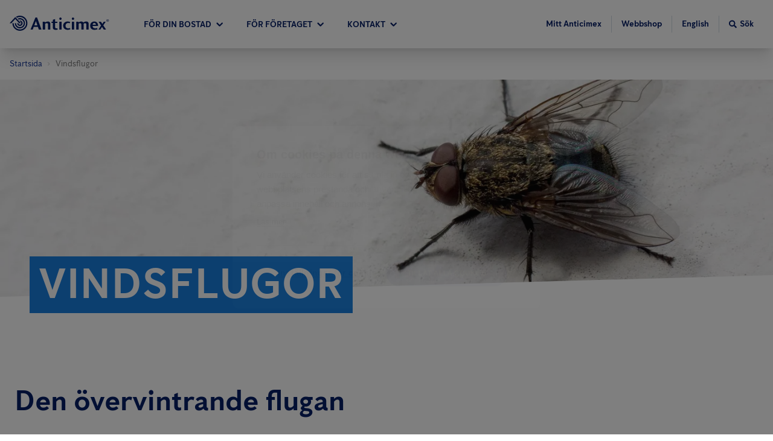

--- FILE ---
content_type: application/javascript; charset=UTF-8
request_url: https://www.anticimex.se/component---src-templates-pest-tsx-8d2263c0dbb878681d62.js
body_size: 813
content:
"use strict";(self.webpackChunkanticimex_web=self.webpackChunkanticimex_web||[]).push([[212],{30473:function(e,t,l){l.d(t,{A:function(){return g}});var r=l(96540),a=l(38696),n=l.n(a),m=l(17036),i=l(91197),s=l(78877);var c=l(17614),o=l(68167);const u=(e,t)=>{var l;const a=(0,c.A)(),g=(e=>{var t,l,a,n;let c;const{i18nLang:o}=(0,r.useContext)(m.N),{routeInfo:u}=(0,r.useContext)(i.O);if(e)switch(e._type){case"pressRelease":(0,s.oT)(null==u||null===(t=u.pressReleaseList)||void 0===t||null===(l=t.slug)||void 0===l?void 0:l.current)||(c={title:u.pressReleaseList.title,slug:{current:u.pressReleaseList.slug.current},i18nLang:o});break;case"blogArticle":(0,s.oT)(null==u||null===(a=u.blogList)||void 0===a||null===(n=a.slug)||void 0===n?void 0:n.current)||(c={title:u.blogList.title,slug:{current:u.blogList.slug.current},i18nLang:o});break;default:c=e.parentLink?e.parentLink:e._rawParentLink}return c})(e);return e?r.createElement(r.Fragment,null,u(g,!1),r.createElement("li",{key:null===(l=e.slug)||void 0===l?void 0:l.current,className:"flex items-center"},r.createElement("svg",{width:14,height:14,className:"fill-current text-neutral-75 mx-2"},r.createElement("use",{xlinkHref:n().url})),t?r.createElement("span",{className:"text-neutral-40 text-sm"},(0,s.W3)(e.title)):r.createElement(o.Ay,{reference:e,className:"text-brand-primary-40 text-sm no-underline hover:underline hover:text-brand-primary-60"},(0,s.W3)(e.title)))):r.createElement("li",{key:"home",className:"flex items-center"},r.createElement(o.Ay,{className:"text-brand-primary-40 text-sm no-underline hover:underline hover:text-brand-primary-60"},a.home))};var g=e=>{let{startNode:t,className:l}=e;return r.createElement("div",{className:(0,s.oT)(l)?"breadcrumbs flex w-full max-w-screen-xl p-4 mx-auto text-sm mb-2 lg:mb-0":l},r.createElement("ul",{className:"flex"},u(t,!0)))}},78633:function(e,t,l){var r=l(96540),a=l(78877),n=l(75804),m=l(80771);const i={default:{height:256,width:480},md:{height:256,width:1024},lg:{height:530,width:1440},"2xl":{height:480,width:1920},"3xl":{height:512,width:2560}};t.A=e=>{let{titleOverlay:t,image:l}=e;return(0,n.si)(l)?r.createElement("div",{className:"relative mb-4 lg:mb-12"},r.createElement("div",{className:" h-hero-image-mobile max-h-hero-image-max  lg:h-hero-image  2xl:h-hero-image-2xl 3xl:h-hero-image-3xl "},r.createElement(m.V,{image:l,imgClassName:"z-0 w-full h-full relative object-cover object-center lg:slice-bottom lg:z-1",presets:i})),t&&r.createElement("div",{className:"header-div z-10 px-7 lg:px-8 mx-auto relative -mt-8 lg:-mt-20 uppercase"},r.createElement("div",{className:"header-div z-10 px-7 lg:px-8 mx-auto relative -mt-8 lg:-mt-20 uppercase"},r.createElement("h1",{className:"inline text-white inline-size-full break-words"},r.createElement("span",{className:"header-multiline-text-background"},(0,a.W3)(t)))))):null}},24877:function(e,t,l){l.d(t,{L:function(){return s}});var r=l(46942),a=l.n(r),n=l(96540),m=l(78877);let i=function(e){return e[e.Dark=0]="Dark",e[e.Normal=1]="Normal",e}({});const s=e=>{let{children:t,margin:l="mb-8 lg:mb-24",padding:r="px-4",theme:s=i.Normal}=e;return n.createElement("h1",{className:a()("lg:text-brand-primary-70",l,r,{"text-brand-primary-50":s===i.Normal,"text-brand-primary-20":s===i.Dark})},(0,m.W3)(t))}},18232:function(e,t,l){l.r(t);var r=l(96540),a=l(30473),n=l(28057),m=l(80039),i=l(78633),s=l(2088),c=l(24877),o=l(14680),u=l(47231),g=l(78877);t.default=e=>{let{data:t,pageContext:l}=e;const{pest:d}=t;return r.createElement(s.A,{pageContext:l,hero:r.createElement(i.A,{image:d.heroImage,titleOverlay:d.title}),breadcrumbs:r.createElement(a.A,{startNode:d})},r.createElement(n.A,{pageData:d}),!d.heroImage&&r.createElement(c.L,null,d.title),(!(0,g.oT)(d.preambleTitle)||!(0,g.oT)(d.preambleText))&&r.createElement("aside",null,!(0,g.oT)(d.preambleTitle)&&r.createElement("h2",{className:"mb-4 lg:mb-8"},d.preambleTitle),!(0,g.oT)(d.preambleText)&&r.createElement("p",{className:"text-lg lg:text-2xl"},d.preambleText)),d._rawPortableTextContent&&r.createElement(o.A,{_rawBody:d._rawPortableTextContent,colorTheme:u.hI.Neutral}),r.createElement(m.A,{forms:d.forms,stepByStepTitle:d.stepByStepTitle,stepBySteps:d.stepBySteps,title:d.contactFormTitle}))}}}]);
//# sourceMappingURL=component---src-templates-pest-tsx-8d2263c0dbb878681d62.js.map

--- FILE ---
content_type: application/javascript; charset=UTF-8
request_url: https://www.anticimex.se/app-3462bb0c444896affd6a.js
body_size: 142763
content:
/*! For license information please see app-3462bb0c444896affd6a.js.LICENSE.txt */
(self.webpackChunkanticimex_web=self.webpackChunkanticimex_web||[]).push([[524],{96395:function(e,t){"use strict";t.T=void 0;const r=[".html",".json",".js",".map",".txt",".xml",".pdf"];t.T=(e,t="always")=>{if("/"===e)return e;const n=e.endsWith("/");return((e,t)=>{for(const r of e)if(t.endsWith(r))return!0;return!1})(r,e)?e:"always"===t?n?e:`${e}/`:"never"===t&&n?e.slice(0,-1):e}},97035:function(e,t,r){"use strict";t.RV=t.z_=void 0;var n=r(33215);t.z_=n.ScrollHandler;var a=r(73721);t.RV=a.useScrollRestoration},33215:function(e,t,r){"use strict";var n=r(24994);t.__esModule=!0,t.ScrollHandler=t.ScrollContext=void 0;var a=n(r(12475)),o=n(r(6221)),i=function(e,t){if(!t&&e&&e.__esModule)return e;if(null===e||"object"!=typeof e&&"function"!=typeof e)return{default:e};var r=c(t);if(r&&r.has(e))return r.get(e);var n={},a=Object.defineProperty&&Object.getOwnPropertyDescriptor;for(var o in e)if("default"!==o&&Object.prototype.hasOwnProperty.call(e,o)){var i=a?Object.getOwnPropertyDescriptor(e,o):null;i&&(i.get||i.set)?Object.defineProperty(n,o,i):n[o]=e[o]}n.default=e,r&&r.set(e,n);return n}(r(96540)),s=n(r(5556)),u=r(74351);function c(e){if("function"!=typeof WeakMap)return null;var t=new WeakMap,r=new WeakMap;return(c=function(e){return e?r:t})(e)}var l=i.createContext(new u.SessionStorage);t.ScrollContext=l,l.displayName="GatsbyScrollContext";var f=function(e){function t(){for(var t,r=arguments.length,n=new Array(r),o=0;o<r;o++)n[o]=arguments[o];return(t=e.call.apply(e,[this].concat(n))||this)._stateStorage=new u.SessionStorage,t._isTicking=!1,t._latestKnownScrollY=0,t.scrollListener=function(){t._latestKnownScrollY=window.scrollY,t._isTicking||(t._isTicking=!0,requestAnimationFrame(t._saveScroll.bind((0,a.default)(t))))},t.windowScroll=function(e,r){t.shouldUpdateScroll(r,t.props)&&window.scrollTo(0,e)},t.scrollToHash=function(e,r){var n=document.getElementById(e.substring(1));n&&t.shouldUpdateScroll(r,t.props)&&n.scrollIntoView()},t.shouldUpdateScroll=function(e,r){var n=t.props.shouldUpdateScroll;return!n||n.call((0,a.default)(t),e,r)},t}(0,o.default)(t,e);var r=t.prototype;return r._saveScroll=function(){var e=this.props.location.key||null;e&&this._stateStorage.save(this.props.location,e,this._latestKnownScrollY),this._isTicking=!1},r.componentDidMount=function(){var e;window.addEventListener("scroll",this.scrollListener);var t=this.props.location,r=t.key,n=t.hash;r&&(e=this._stateStorage.read(this.props.location,r)),n?this.scrollToHash(decodeURI(n),void 0):e&&this.windowScroll(e,void 0)},r.componentWillUnmount=function(){window.removeEventListener("scroll",this.scrollListener)},r.componentDidUpdate=function(e){var t,r=this.props.location,n=r.hash,a=r.key;a&&(t=this._stateStorage.read(this.props.location,a)),n?this.scrollToHash(decodeURI(n),e):this.windowScroll(t,e)},r.render=function(){return i.createElement(l.Provider,{value:this._stateStorage},this.props.children)},t}(i.Component);t.ScrollHandler=f,f.propTypes={shouldUpdateScroll:s.default.func,children:s.default.element.isRequired,location:s.default.object.isRequired}},74351:function(e,t){"use strict";t.__esModule=!0,t.SessionStorage=void 0;var r="___GATSBY_REACT_ROUTER_SCROLL",n=function(){function e(){}var t=e.prototype;return t.read=function(e,t){var n=this.getStateKey(e,t);try{var a=window.sessionStorage.getItem(n);return a?JSON.parse(a):0}catch(o){return window&&window[r]&&window[r][n]?window[r][n]:0}},t.save=function(e,t,n){var a=this.getStateKey(e,t),o=JSON.stringify(n);try{window.sessionStorage.setItem(a,o)}catch(i){window&&window[r]||(window[r]={}),window[r][a]=JSON.parse(o)}},t.getStateKey=function(e,t){var r="@@scroll|"+e.pathname;return null==t?r:r+"|"+t},e}();t.SessionStorage=n},73721:function(e,t,r){"use strict";t.__esModule=!0,t.useScrollRestoration=function(e){var t=(0,o.useLocation)(),r=(0,a.useContext)(n.ScrollContext),i=(0,a.useRef)(null);return(0,a.useLayoutEffect)((function(){if(i.current){var n=r.read(t,e);i.current.scrollTo(0,n||0)}}),[t.key]),{ref:i,onScroll:function(){i.current&&r.save(t,e,i.current.scrollTop)}}};var n=r(33215),a=r(96540),o=r(8025)},2311:function(e,t,r){"use strict";t.__esModule=!0,t.onInitialClientRender=void 0;r(75535),r(99300);t.onInitialClientRender=()=>{}},53309:function(e,t){"use strict";t.__esModule=!0,t.getForwards=function(e){return null==e?void 0:e.flatMap((e=>(null==e?void 0:e.forward)||[]))}},99300:function(e,t,r){"use strict";t.__esModule=!0,t.injectPartytownSnippet=function(e){if(!e.length)return;const t=document.querySelector("script[data-partytown]"),r=document.querySelector('iframe[src*="~partytown/partytown-sandbox-sw"]');t&&t.remove();r&&r.remove();const o=(0,a.getForwards)(e),i=document.createElement("script");i.dataset.partytown="",i.innerHTML=(0,n.partytownSnippet)({forward:o}),document.head.appendChild(i)};var n=r(14656),a=r(53309)},96877:function(e,t,r){t.components={"component---src-templates-article-tsx":()=>Promise.all([r.e(593),r.e(869),r.e(963),r.e(722),r.e(90),r.e(166),r.e(197),r.e(223),r.e(0),r.e(648),r.e(990)]).then(r.bind(r,20120)),"component---src-templates-blog-article-tsx":()=>Promise.all([r.e(593),r.e(869),r.e(963),r.e(722),r.e(90),r.e(166),r.e(197),r.e(223),r.e(0),r.e(648),r.e(681)]).then(r.bind(r,9356)),"component---src-templates-blog-category-tsx":()=>Promise.all([r.e(593),r.e(869),r.e(963),r.e(722),r.e(90),r.e(166),r.e(197),r.e(223),r.e(0),r.e(648),r.e(953)]).then(r.bind(r,45396)),"component---src-templates-blog-list-tsx":()=>Promise.all([r.e(593),r.e(869),r.e(963),r.e(722),r.e(90),r.e(166),r.e(197),r.e(223),r.e(0),r.e(648),r.e(529)]).then(r.bind(r,7492)),"component---src-templates-course-booking-form-tsx":()=>Promise.all([r.e(593),r.e(869),r.e(963),r.e(722),r.e(90),r.e(166),r.e(197),r.e(223),r.e(0),r.e(648),r.e(508)]).then(r.bind(r,52292)),"component---src-templates-course-detail-tsx":()=>Promise.all([r.e(593),r.e(869),r.e(963),r.e(722),r.e(90),r.e(166),r.e(197),r.e(223),r.e(0),r.e(648),r.e(95)]).then(r.bind(r,37240)),"component---src-templates-course-landing-tsx":()=>Promise.all([r.e(593),r.e(869),r.e(963),r.e(722),r.e(90),r.e(166),r.e(197),r.e(223),r.e(0),r.e(648),r.e(425)]).then(r.bind(r,93453)),"component---src-templates-course-list-tsx":()=>Promise.all([r.e(593),r.e(869),r.e(963),r.e(722),r.e(90),r.e(166),r.e(197),r.e(223),r.e(0),r.e(648),r.e(224)]).then(r.bind(r,28493)),"component---src-templates-image-bank-tsx":()=>Promise.all([r.e(593),r.e(869),r.e(963),r.e(722),r.e(90),r.e(166),r.e(197),r.e(223),r.e(0),r.e(648),r.e(214)]).then(r.bind(r,8495)),"component---src-templates-locator-tsx":()=>Promise.all([r.e(593),r.e(869),r.e(963),r.e(722),r.e(90),r.e(166),r.e(197),r.e(223),r.e(0),r.e(648),r.e(326)]).then(r.bind(r,24184)),"component---src-templates-not-found-error-tsx":()=>Promise.all([r.e(963),r.e(223),r.e(41)]).then(r.bind(r,26235)),"component---src-templates-office-list-tsx":()=>Promise.all([r.e(593),r.e(869),r.e(963),r.e(722),r.e(90),r.e(166),r.e(197),r.e(223),r.e(0),r.e(648),r.e(505)]).then(r.bind(r,71068)),"component---src-templates-office-page-tsx":()=>Promise.all([r.e(593),r.e(869),r.e(963),r.e(722),r.e(90),r.e(166),r.e(197),r.e(223),r.e(0),r.e(648),r.e(28)]).then(r.bind(r,86393)),"component---src-templates-pest-identifier-tsx":()=>Promise.all([r.e(593),r.e(869),r.e(963),r.e(722),r.e(90),r.e(166),r.e(197),r.e(223),r.e(0),r.e(648),r.e(32)]).then(r.bind(r,37939)),"component---src-templates-pest-tsx":()=>Promise.all([r.e(593),r.e(869),r.e(963),r.e(722),r.e(90),r.e(166),r.e(197),r.e(223),r.e(0),r.e(648),r.e(212)]).then(r.bind(r,18232)),"component---src-templates-press-release-list-tsx":()=>Promise.all([r.e(593),r.e(869),r.e(963),r.e(722),r.e(90),r.e(166),r.e(197),r.e(223),r.e(0),r.e(648),r.e(482)]).then(r.bind(r,72857)),"component---src-templates-press-release-tsx":()=>Promise.all([r.e(593),r.e(869),r.e(963),r.e(722),r.e(90),r.e(166),r.e(197),r.e(223),r.e(0),r.e(648),r.e(473)]).then(r.bind(r,36040)),"component---src-templates-search-tsx":()=>Promise.all([r.e(963),r.e(223),r.e(0),r.e(840)]).then(r.bind(r,11272)),"component---src-templates-service-tsx":()=>Promise.all([r.e(593),r.e(869),r.e(963),r.e(722),r.e(90),r.e(166),r.e(197),r.e(223),r.e(0),r.e(648),r.e(825)]).then(r.bind(r,34887)),"component---src-templates-start-page-tsx":()=>Promise.all([r.e(593),r.e(869),r.e(963),r.e(722),r.e(90),r.e(166),r.e(197),r.e(223),r.e(0),r.e(648),r.e(916)]).then(r.bind(r,74663))}},79377:function(e,t,r){e.exports=[{plugin:r(27914),options:{plugins:[],name:"Anticimex",short_name:"Anticimex",start_url:"/",background_color:"#FFFFFF",theme_color:"#0D2B88",display:"minimal-ui",icon:"src/assets/favicon/logo-symbol.svg",legacy:!0,theme_color_in_head:!0,cache_busting_mode:"query",crossOrigin:"anonymous",include_favicon:!0,cacheDigest:"1ba1dc3a20f9165e57856a56296fdc96"}},{plugin:r(9355),options:{plugins:[]}},{plugin:r(2311),options:{plugins:[]}}]},60020:function(e,t,r){const n=r(79377),{getResourceURLsForPathname:a,loadPage:o,loadPageSync:i}=r(56814).Zf;t.N=function(e,t,r,s){void 0===t&&(t={});let u=n.map((r=>{if(!r.plugin[e])return;t.getResourceURLsForPathname=a,t.loadPage=o,t.loadPageSync=i;const n=r.plugin[e](t,r.options);return n&&s&&(t=s({args:t,result:n,plugin:r})),n}));return u=u.filter((e=>void 0!==e)),u.length>0?u:r?[r]:[]},t.v=(e,t,r)=>n.reduce(((r,n)=>n.plugin[e]?r.then((()=>n.plugin[e](t,n.options))):r),Promise.resolve())},50700:function(e,t){t.U=()=>""},79369:function(e,t,r){"use strict";r.d(t,{A:function(){return n}});var n=function(e){return e=e||Object.create(null),{on:function(t,r){(e[t]||(e[t]=[])).push(r)},off:function(t,r){e[t]&&e[t].splice(e[t].indexOf(r)>>>0,1)},emit:function(t,r){(e[t]||[]).slice().map((function(e){e(r)})),(e["*"]||[]).slice().map((function(e){e(t,r)}))}}}()},88990:function(e,t,r){"use strict";r.d(t,{Yl:function(){return h},Hh:function(){return p},UA:function(){return d},QX:function(){return f}});var n=r(8025),a=r(38797),o=e=>{if(void 0===e)return e;let[t,r=""]=e.split("?");return r&&(r="?"+r),"/"===t?"/"+r:"/"===t.charAt(t.length-1)?t.slice(0,-1)+r:t+r},i=r(16491);const s=new Map;let u=[];const c=e=>{let t=e;if(-1!==e.indexOf("?")){const[r,n]=e.split("?");t=r+"?"+encodeURIComponent(n)}const r=decodeURIComponent(t);return(0,a.A)(r,decodeURIComponent("")).split("#")[0]};function l(e){return e.startsWith("/")||e.startsWith("https://")||e.startsWith("http://")?e:new URL(e,window.location.href+(window.location.href.endsWith("/")?"":"/")).pathname}const f=e=>{u=e},h=e=>{const t=m(e),r=u.map((e=>{let{path:t,matchPath:r}=e;return{path:r,originalPath:t}})),a=(0,n.pick)(r,t);return a?o(a.route.originalPath):null},d=e=>{const t=m(e),r=u.map((e=>{let{path:t,matchPath:r}=e;return{path:r,originalPath:t}})),a=(0,n.pick)(r,t);return a?a.params:{}},p=e=>{const t=c(l(e));if(s.has(t))return s.get(t);const r=(0,i.X)(e);if(r)return p(r.toPath);let n=h(t);return n||(n=m(e)),s.set(t,n),n},m=e=>{let t=c(l(e));return"/index.html"===t&&(t="/"),t=o(t),t}},24794:function(e,t,r){"use strict";r.r(t),r.d(t,{Link:function(){return s.N_},PageRenderer:function(){return o()},Script:function(){return _.Script},ScriptStrategy:function(){return _.ScriptStrategy},Slice:function(){return k},StaticQuery:function(){return u.de},StaticQueryContext:function(){return u.G},collectedScriptsByPage:function(){return _.collectedScriptsByPage},graphql:function(){return j},navigate:function(){return s.oo},parsePath:function(){return s.Rr},prefetchPathname:function(){return O},scriptCache:function(){return _.scriptCache},scriptCallbackCache:function(){return _.scriptCallbackCache},useScrollRestoration:function(){return i.RV},useStaticQuery:function(){return u.GR},withAssetPrefix:function(){return s.Zf},withPrefix:function(){return s.Fe}});var n=r(56814),a=r(42549),o=r.n(a),i=r(97035),s=r(57078),u=r(7231),c=r(77387);function l(e){return l=Object.setPrototypeOf?Object.getPrototypeOf.bind():function(e){return e.__proto__||Object.getPrototypeOf(e)},l(e)}var f=r(63662);function h(){try{var e=!Boolean.prototype.valueOf.call(Reflect.construct(Boolean,[],(function(){})))}catch(e){}return(h=function(){return!!e})()}function d(e){var t="function"==typeof Map?new Map:void 0;return d=function(e){if(null===e||!function(e){try{return-1!==Function.toString.call(e).indexOf("[native code]")}catch(t){return"function"==typeof e}}(e))return e;if("function"!=typeof e)throw new TypeError("Super expression must either be null or a function");if(void 0!==t){if(t.has(e))return t.get(e);t.set(e,r)}function r(){return function(e,t,r){if(h())return Reflect.construct.apply(null,arguments);var n=[null];n.push.apply(n,t);var a=new(e.bind.apply(e,n));return r&&(0,f.A)(a,r.prototype),a}(e,arguments,l(this).constructor)}return r.prototype=Object.create(e.prototype,{constructor:{value:r,enumerable:!1,writable:!0,configurable:!0}}),(0,f.A)(r,e)},d(e)}var p=r(96540),m=r(50700),b=r(2024);const v=e=>{let{sliceId:t,children:r}=e;const n=[p.createElement("slice-start",{id:t+"-1"}),p.createElement("slice-end",{id:t+"-1"})];return r&&(n.push(r),n.push(p.createElement("slice-start",{id:t+"-2"}),p.createElement("slice-end",{id:t+"-2"}))),n},y=e=>{let{sliceName:t,allowEmpty:r,children:n,...a}=e;const o=(0,p.useContext)(b.Jr),i=(0,p.useContext)(b.hr),s=o[t];if(!s){if(r)return null;throw new Error('Slice "'+s+'" for "'+t+'" slot not found')}const u=((e,t)=>Object.keys(t).length?e+"-"+(0,m.U)(t):e)(s,a);let c=i[u];return c?n&&(c.hasChildren=!0):i[u]=c={props:a,sliceName:s,hasChildren:!!n},p.createElement(v,{sliceId:u},n)},g=e=>{let{sliceName:t,allowEmpty:r,children:n,...a}=e;const o=(0,p.useContext)(b.Jr),i=(0,p.useContext)(b.dd),s=o[t],u=i.get(s);if(!u){if(r)return null;throw new Error('Slice "'+s+'" for "'+t+'" slot not found')}return p.createElement(u.component,Object.assign({sliceContext:u.sliceContext,data:u.data},a),n)};function k(e){{const t={...e,sliceName:e.alias};delete t.alias,delete t.__renderedByLocation;const r=(0,p.useContext)(b.j$),n=w(e);if(Object.keys(n).length)throw new P("browser"===r.renderEnvironment,t.sliceName,n,e.__renderedByLocation);if("server"===r.renderEnvironment)return p.createElement(y,t);if("browser"===r.renderEnvironment)return p.createElement(g,t);if("engines"===r.renderEnvironment||"dev-ssr"===r.renderEnvironment)return p.createElement(g,t);if("slices"===r.renderEnvironment){let t="";try{t='\n\nSlice component "'+r.sliceRoot.name+'" ('+r.sliceRoot.componentPath+') tried to render <Slice alias="'+e.alias+'"/>'}catch{}throw new Error("Nested slices are not supported."+t+"\n\nSee https://gatsbyjs.com/docs/reference/built-in-components/gatsby-slice#nested-slices")}throw new Error('Slice context "'+r.renderEnvironment+'" is not supported.')}}let P=function(e){function t(r,n,a,o){var i;const s=Object.entries(a).map((e=>{let[t,r]=e;return'not serializable "'+r+'" type passed to "'+t+'" prop'})).join(", "),u="SlicePropsError";let c="",l="";if(r){const e=p.__SECRET_INTERNALS_DO_NOT_USE_OR_YOU_WILL_BE_FIRED.ReactDebugCurrentFrame.getCurrentStack().trim().split("\n").slice(1);e[0]=e[0].trim(),c="\n"+e.join("\n"),l='Slice "'+n+'" was passed props that are not serializable ('+s+")."}else{l=u+': Slice "'+n+'" was passed props that are not serializable ('+s+").";c=l+"\n"+(new Error).stack.trim().split("\n").slice(2).join("\n")}return(i=e.call(this,l)||this).name=u,c?i.stack=c:Error.captureStackTrace(i,t),o&&(i.forcedLocation={...o,functionName:"Slice"}),i}return(0,c.A)(t,e),t}(d(Error));const w=function(e,t,r,n){void 0===t&&(t={}),void 0===r&&(r=[]),void 0===n&&(n=null);for(const[a,o]of Object.entries(e)){if(null==o||!n&&"children"===a)continue;const e=n?n+"."+a:a;"function"==typeof o?t[e]=typeof o:"object"==typeof o&&r.indexOf(o)<=0&&(r.push(o),w(o,t,r,e))}return t};var _=r(75535);const O=n.Ay.enqueue;function j(){throw new Error("It appears like Gatsby is misconfigured. Gatsby related `graphql` calls are supposed to only be evaluated at compile time, and then compiled away. Unfortunately, something went wrong and the query was left in the compiled code.\n\nUnless your site has a complex or custom babel/Gatsby configuration this is likely a bug in Gatsby.")}},56814:function(e,t,r){"use strict";r.d(t,{Wi:function(){return f},N5:function(){return P},Ay:function(){return O},Rh:function(){return x},LE:function(){return j},Zf:function(){return _},iC:function(){return w}});var n=r(77387),a=r(54506),o=r(58163);const i=function(e){if("undefined"==typeof document)return!1;const t=document.createElement("link");try{if(t.relList&&"function"==typeof t.relList.supports)return t.relList.supports(e)}catch(r){return!1}return!1}("prefetch")?function(e,t){return new Promise(((r,n)=>{if("undefined"==typeof document)return void n();const a=document.createElement("link");a.setAttribute("rel","prefetch"),a.setAttribute("href",e),Object.keys(t).forEach((e=>{a.setAttribute(e,t[e])})),a.onload=r,a.onerror=n;(document.getElementsByTagName("head")[0]||document.getElementsByName("script")[0].parentNode).appendChild(a)}))}:function(e){return new Promise(((t,r)=>{const n=new XMLHttpRequest;n.open("GET",e,!0),n.onload=()=>{200===n.status?t():r()},n.send(null)}))},s={};var u=function(e,t){return new Promise((r=>{s[e]?r():i(e,t).then((()=>{r(),s[e]=!0})).catch((()=>{}))}))},c=r(79369),l=r(88990);const f={Error:"error",Success:"success"},h=e=>{const[t,r]=e.split("?");var n;return"/page-data/"+("/"===t?"index":(n="/"===(n=t)[0]?n.slice(1):n).endsWith("/")?n.slice(0,-1):n)+"/page-data.json"+(r?"?"+r:"")},d=e=>e.startsWith("//");function p(e,t){return void 0===t&&(t="GET"),new Promise((r=>{const n=new XMLHttpRequest;n.open(t,e,!0),n.onreadystatechange=()=>{4==n.readyState&&r(n)},n.send(null)}))}const m=/bot|crawler|spider|crawling/i,b=function(e,t,r){var n;void 0===t&&(t=null);const a={componentChunkName:e.componentChunkName,path:e.path,webpackCompilationHash:e.webpackCompilationHash,matchPath:e.matchPath,staticQueryHashes:e.staticQueryHashes,getServerDataError:e.getServerDataError,slicesMap:null!==(n=e.slicesMap)&&void 0!==n?n:{}};return{component:t,head:r,json:e.result,page:a}};function v(e){return new Promise((t=>{try{const r=e.readRoot();t(r)}catch(r){if(!Object.hasOwnProperty.call(r,"_response")||!Object.hasOwnProperty.call(r,"_status"))throw r;setTimeout((()=>{v(e).then(t)}),200)}}))}let y=function(){function e(e,t){this.inFlightNetworkRequests=new Map,this.pageDb=new Map,this.inFlightDb=new Map,this.staticQueryDb={},this.pageDataDb=new Map,this.partialHydrationDb=new Map,this.slicesDataDb=new Map,this.sliceInflightDb=new Map,this.slicesDb=new Map,this.isPrefetchQueueRunning=!1,this.prefetchQueued=[],this.prefetchTriggered=new Set,this.prefetchCompleted=new Set,this.loadComponent=e,(0,l.QX)(t)}var t=e.prototype;return t.memoizedGet=function(e){let t=this.inFlightNetworkRequests.get(e);return t||(t=p(e,"GET"),this.inFlightNetworkRequests.set(e,t)),t.then((t=>(this.inFlightNetworkRequests.delete(e),t))).catch((t=>{throw this.inFlightNetworkRequests.delete(e),t}))},t.setApiRunner=function(e){this.apiRunner=e,this.prefetchDisabled=e("disableCorePrefetching").some((e=>e))},t.fetchPageDataJson=function(e){const{pagePath:t,retries:r=0}=e,n=h(t);return this.memoizedGet(n).then((n=>{const{status:a,responseText:o}=n;if(200===a)try{const r=JSON.parse(o);if(void 0===r.path)throw new Error("not a valid pageData response");const n=t.split("?")[1];return n&&!r.path.includes(n)&&(r.path+="?"+n),Object.assign(e,{status:f.Success,payload:r})}catch(i){}return 404===a||200===a?"/404.html"===t||"/500.html"===t?Object.assign(e,{status:f.Error}):this.fetchPageDataJson(Object.assign(e,{pagePath:"/404.html",notFound:!0})):500===a?this.fetchPageDataJson(Object.assign(e,{pagePath:"/500.html",internalServerError:!0})):r<3?this.fetchPageDataJson(Object.assign(e,{retries:r+1})):Object.assign(e,{status:f.Error})}))},t.fetchPartialHydrationJson=function(e){const{pagePath:t,retries:r=0}=e,n=h(t).replace(".json","-rsc.json");return this.memoizedGet(n).then((n=>{const{status:a,responseText:o}=n;if(200===a)try{return Object.assign(e,{status:f.Success,payload:o})}catch(i){}return 404===a||200===a?"/404.html"===t||"/500.html"===t?Object.assign(e,{status:f.Error}):this.fetchPartialHydrationJson(Object.assign(e,{pagePath:"/404.html",notFound:!0})):500===a?this.fetchPartialHydrationJson(Object.assign(e,{pagePath:"/500.html",internalServerError:!0})):r<3?this.fetchPartialHydrationJson(Object.assign(e,{retries:r+1})):Object.assign(e,{status:f.Error})}))},t.loadPageDataJson=function(e){const t=(0,l.Hh)(e);if(this.pageDataDb.has(t)){const e=this.pageDataDb.get(t);return Promise.resolve(e)}return this.fetchPageDataJson({pagePath:t}).then((e=>(this.pageDataDb.set(t,e),e)))},t.loadPartialHydrationJson=function(e){const t=(0,l.Hh)(e);if(this.partialHydrationDb.has(t)){const e=this.partialHydrationDb.get(t);return Promise.resolve(e)}return this.fetchPartialHydrationJson({pagePath:t}).then((e=>(this.partialHydrationDb.set(t,e),e)))},t.loadSliceDataJson=function(e){if(this.slicesDataDb.has(e)){const t=this.slicesDataDb.get(e);return Promise.resolve({sliceName:e,jsonPayload:t})}return p("/slice-data/"+e+".json","GET").then((t=>{const r=JSON.parse(t.responseText);return this.slicesDataDb.set(e,r),{sliceName:e,jsonPayload:r}}))},t.findMatchPath=function(e){return(0,l.Yl)(e)},t.loadPage=function(e){const t=(0,l.Hh)(e);if(this.pageDb.has(t)){const e=this.pageDb.get(t);return e.error?Promise.resolve({error:e.error,status:e.status}):Promise.resolve(e.payload)}if(this.inFlightDb.has(t))return this.inFlightDb.get(t);const r=[this.loadAppData(),this.loadPageDataJson(t)];const n=Promise.all(r).then((e=>{const[r,n,i]=e;if(n.status===f.Error||(null==i?void 0:i.status)===f.Error)return{status:f.Error};let s=n.payload;const{componentChunkName:u,staticQueryHashes:l=[],slicesMap:h={}}=s,d={},p=Array.from(new Set(Object.values(h))),m=e=>{if(this.slicesDb.has(e.name))return this.slicesDb.get(e.name);if(this.sliceInflightDb.has(e.name))return this.sliceInflightDb.get(e.name);const t=this.loadComponent(e.componentChunkName).then((t=>{return{component:(r=t,r&&r.default||r),sliceContext:e.result.sliceContext,data:e.result.data};var r}));return this.sliceInflightDb.set(e.name,t),t.then((t=>{this.slicesDb.set(e.name,t),this.sliceInflightDb.delete(e.name)})),t};return Promise.all(p.map((e=>this.loadSliceDataJson(e)))).then((e=>{const h=[],p=(0,a.A)(l);for(const{jsonPayload:t,sliceName:r}of Object.values(e)){h.push({name:r,...t});for(const e of t.staticQueryHashes)p.includes(e)||p.push(e)}const y=[Promise.all(h.map(m)),this.loadComponent(u,"head")];y.push(this.loadComponent(u));const g=Promise.all(y).then((e=>{const[t,a,u]=e;d.createdAt=new Date;for(const r of t)(!r||r instanceof Error)&&(d.status=f.Error,d.error=r);let c;if((!u||u instanceof Error)&&(d.status=f.Error,d.error=u),d.status!==f.Error){if(d.status=f.Success,!0!==n.notFound&&!0!==(null==i?void 0:i.notFound)||(d.notFound=!0),s=Object.assign(s,{webpackCompilationHash:r?r.webpackCompilationHash:""}),"string"==typeof(null==i?void 0:i.payload)){c=b(s,null,a),c.partialHydration=i.payload;const e=new ReadableStream({start(e){const t=new TextEncoder;e.enqueue(t.encode(i.payload))},pull(e){e.close()},cancel(){}});return v((0,o.createFromReadableStream)(e)).then((e=>(c.partialHydration=e,c)))}c=b(s,u,a)}return c})),k=Promise.all(p.map((e=>{if(this.staticQueryDb[e]){const t=this.staticQueryDb[e];return{staticQueryHash:e,jsonPayload:t}}return this.memoizedGet("/page-data/sq/d/"+e+".json").then((t=>{const r=JSON.parse(t.responseText);return{staticQueryHash:e,jsonPayload:r}})).catch((()=>{throw new Error("We couldn't load \"/page-data/sq/d/"+e+'.json"')}))}))).then((e=>{const t={};return e.forEach((e=>{let{staticQueryHash:r,jsonPayload:n}=e;t[r]=n,this.staticQueryDb[r]=n})),t}));return Promise.all([g,k]).then((e=>{let r,[n,a]=e;return n&&(r={...n,staticQueryResults:a},d.payload=r,c.A.emit("onPostLoadPageResources",{page:r,pageResources:r})),this.pageDb.set(t,d),d.error?{error:d.error,status:d.status}:r})).catch((e=>({error:e,status:f.Error})))}))}));return n.then((()=>{this.inFlightDb.delete(t)})).catch((e=>{throw this.inFlightDb.delete(t),e})),this.inFlightDb.set(t,n),n},t.loadPageSync=function(e,t){void 0===t&&(t={});const r=(0,l.Hh)(e);if(this.pageDb.has(r)){var n;const e=this.pageDb.get(r);if(e.payload)return e.payload;if(null!==(n=t)&&void 0!==n&&n.withErrorDetails)return{error:e.error,status:e.status}}},t.shouldPrefetch=function(e){return!!(()=>{if("connection"in navigator&&void 0!==navigator.connection){if((navigator.connection.effectiveType||"").includes("2g"))return!1;if(navigator.connection.saveData)return!1}return!0})()&&((!navigator.userAgent||!m.test(navigator.userAgent))&&!this.pageDb.has(e))},t.prefetch=function(e){if(!this.shouldPrefetch(e))return{then:e=>e(!1),abort:()=>{}};if(this.prefetchTriggered.has(e))return{then:e=>e(!0),abort:()=>{}};const t={resolve:null,reject:null,promise:null};t.promise=new Promise(((e,r)=>{t.resolve=e,t.reject=r})),this.prefetchQueued.push([e,t]);const r=new AbortController;return r.signal.addEventListener("abort",(()=>{const t=this.prefetchQueued.findIndex((t=>{let[r]=t;return r===e}));-1!==t&&this.prefetchQueued.splice(t,1)})),this.isPrefetchQueueRunning||(this.isPrefetchQueueRunning=!0,setTimeout((()=>{this._processNextPrefetchBatch()}),3e3)),{then:(e,r)=>t.promise.then(e,r),abort:r.abort.bind(r)}},t._processNextPrefetchBatch=function(){(window.requestIdleCallback||(e=>setTimeout(e,0)))((()=>{const e=this.prefetchQueued.splice(0,4),t=Promise.all(e.map((e=>{let[t,r]=e;return this.prefetchTriggered.has(t)||(this.apiRunner("onPrefetchPathname",{pathname:t}),this.prefetchTriggered.add(t)),this.prefetchDisabled?r.resolve(!1):this.doPrefetch((0,l.Hh)(t)).then((()=>{this.prefetchCompleted.has(t)||(this.apiRunner("onPostPrefetchPathname",{pathname:t}),this.prefetchCompleted.add(t)),r.resolve(!0)}))})));this.prefetchQueued.length?t.then((()=>{setTimeout((()=>{this._processNextPrefetchBatch()}),3e3)})):this.isPrefetchQueueRunning=!1}))},t.doPrefetch=function(e){const t=h(e);return u(t,{crossOrigin:"anonymous",as:"fetch"}).then((()=>this.loadPageDataJson(e)))},t.hovering=function(e){this.loadPage(e)},t.getResourceURLsForPathname=function(e){const t=(0,l.Hh)(e),r=this.pageDataDb.get(t);if(r){const e=b(r.payload);return[].concat((0,a.A)(g(e.page.componentChunkName)),[h(t)])}return null},t.isPageNotFound=function(e){const t=(0,l.Hh)(e),r=this.pageDb.get(t);return!r||r.notFound},t.loadAppData=function(e){return void 0===e&&(e=0),this.memoizedGet("/page-data/app-data.json").then((t=>{const{status:r,responseText:n}=t;let a;if(200!==r&&e<3)return this.loadAppData(e+1);if(200===r)try{const e=JSON.parse(n);if(void 0===e.webpackCompilationHash)throw new Error("not a valid app-data response");a=e}catch(o){}return a}))},e}();const g=e=>(window.___chunkMapping[e]||[]).map((e=>""+e));let k,P=function(e){function t(t,r,n){var a;return a=e.call(this,(function(e,r){if(void 0===r&&(r="components"),!t[r="components"][e])throw new Error("We couldn't find the correct component chunk with the name \""+e+'"');return t[r][e]().catch((e=>e))}),r)||this,n&&a.pageDataDb.set((0,l.Hh)(n.path),{pagePath:n.path,payload:n,status:"success"}),a}(0,n.A)(t,e);var r=t.prototype;return r.doPrefetch=function(t){return e.prototype.doPrefetch.call(this,t).then((e=>{if(e.status!==f.Success)return Promise.resolve();const t=e.payload,r=t.componentChunkName,n=g(r);return Promise.all(n.map(u)).then((()=>t))}))},r.loadPageDataJson=function(t){return e.prototype.loadPageDataJson.call(this,t).then((e=>e.notFound?d(t)?e:p(t,"HEAD").then((t=>200===t.status?{status:f.Error}:e)):e))},r.loadPartialHydrationJson=function(t){return e.prototype.loadPartialHydrationJson.call(this,t).then((e=>e.notFound?d(t)?e:p(t,"HEAD").then((t=>200===t.status?{status:f.Error}:e)):e))},t}(y);const w=e=>{k=e},_={enqueue:e=>k.prefetch(e),getResourceURLsForPathname:e=>k.getResourceURLsForPathname(e),loadPage:e=>k.loadPage(e),loadPageSync:function(e,t){return void 0===t&&(t={}),k.loadPageSync(e,t)},prefetch:e=>k.prefetch(e),isPageNotFound:e=>k.isPageNotFound(e),hovering:e=>k.hovering(e),loadAppData:()=>k.loadAppData()};var O=_;function j(){return k?k.staticQueryDb:{}}function x(){return k?k.slicesDb:{}}},6017:function(e,t,r){"use strict";r.d(t,{A:function(){return O}});var n=r(96540),a=r(5556),o=r.n(a),i=r(60020),s=r(88990),u=r(54506),c=r(24794),l=r(8025),f=r(79732);function h(e){let{children:t,callback:r}=e;return(0,n.useEffect)((()=>{r()})),t}const d=["link","meta","style","title","base","noscript","script","html","body"];function p(e,t){if(e instanceof HTMLElement&&t instanceof HTMLElement){const r=t.getAttribute("nonce");if(r&&!e.getAttribute("nonce")){const n=t.cloneNode(!0);return n.setAttribute("nonce",""),n.nonce=r,r===e.nonce&&e.isEqualNode(n)}}return e.isEqualNode(t)}function m(e,t){void 0===t&&(t={html:{},body:{}});const r=new Map,n=[];for(const c of e.childNodes){var a,o;const e=c.nodeName.toLowerCase(),l=null===(a=c.attributes)||void 0===a||null===(o=a.id)||void 0===o?void 0:o.value;if(y(c)){if(v(e))if("html"===e||"body"===e)for(const r of c.attributes){const n="style"===r.name;var i;if(t[e]={...t[e]},n||(t[e][r.name]=r.value),n)t[e].style=""+(null!==(i=t[e])&&void 0!==i&&i.style?t[e].style:"")+r.value+" "}else{let e=c.cloneNode(!0);if(e.setAttribute("data-gatsby-head",!0),"script"===e.nodeName.toLowerCase()&&(e=b(e)),l)if(r.has(l)){var s;const t=r.get(l);null===(s=n[t].parentNode)||void 0===s||s.removeChild(n[t]),n[t]=e}else n.push(e),r.set(l,n.length-1);else n.push(e)}c.childNodes.length&&n.push.apply(n,(0,u.A)(m(c,t).validHeadNodes))}}return{validHeadNodes:n,htmlAndBodyAttributes:t}}function b(e){const t=document.createElement("script");for(const r of e.attributes)t.setAttribute(r.name,r.value);return t.innerHTML=e.innerHTML,t}function v(e){return d.includes(e)}function y(e){return 1===e.nodeType}const g=document.createElement("div"),k={html:[],body:[]},P=()=>{var e;const{validHeadNodes:t,htmlAndBodyAttributes:r}=m(g);k.html=Object.keys(r.html),k.body=Object.keys(r.body),function(e){if(!e)return;const{html:t,body:r}=e,n=document.querySelector("html");n&&Object.entries(t).forEach((e=>{let[t,r]=e;n.setAttribute(t,r)}));const a=document.querySelector("body");a&&Object.entries(r).forEach((e=>{let[t,r]=e;a.setAttribute(t,r)}))}(r);const n=document.querySelectorAll("[data-gatsby-head]");var a;if(0===n.length)return void(a=document.head).append.apply(a,(0,u.A)(t));const o=[];!function(e){let{oldNodes:t,newNodes:r,onStale:n,onNew:a}=e;for(const o of t){const e=r.findIndex((e=>p(e,o)));-1===e?n(o):r.splice(e,1)}for(const o of r)a(o)}({oldNodes:n,newNodes:t,onStale:e=>e.parentNode.removeChild(e),onNew:e=>o.push(e)}),(e=document.head).append.apply(e,o)};function w(e){let{pageComponent:t,staticQueryResults:r,pageComponentProps:a}=e;(0,n.useEffect)((()=>{if(null!=t&&t.Head){!function(e){if("function"!=typeof e)throw new Error('Expected "Head" export to be a function got "'+typeof e+'".')}(t.Head);const{render:o}=(0,f.n)(),s=n.createElement(t.Head,{location:{pathname:(e=a).location.pathname},params:e.params,data:e.data||{},serverData:e.serverData,pageContext:e.pageContext}),u=(0,i.N)("wrapRootElement",{element:s},s,(e=>{let{result:t}=e;return{element:t}})).pop();o(n.createElement(h,{callback:P},n.createElement(c.StaticQueryContext.Provider,{value:r},n.createElement(l.LocationProvider,null,u))),g)}var e;return()=>{!function(){const e=document.querySelectorAll("[data-gatsby-head]");for(const t of e)t.parentNode.removeChild(t)}(),function(e){if(!e)return;const{html:t,body:r}=e;if(t){const e=document.querySelector("html");t.forEach((t=>{e&&e.removeAttribute(t)}))}if(r){const e=document.querySelector("body");r.forEach((t=>{e&&e.removeAttribute(t)}))}}(k)}}))}function _(e){const t={...e,params:{...(0,s.UA)(e.location.pathname),...e.pageResources.json.pageContext.__params}};let r;var a;r=e.pageResources.partialHydration?e.pageResources.partialHydration:(0,n.createElement)((a=e.pageResources.component)&&a.default||a,{...t,key:e.path||e.pageResources.page.path});w({pageComponent:e.pageResources.head,staticQueryResults:e.pageResources.staticQueryResults,pageComponentProps:t});return(0,i.N)("wrapPageElement",{element:r,props:t},r,(e=>{let{result:r}=e;return{element:r,props:t}})).pop()}_.propTypes={location:o().object.isRequired,pageResources:o().object.isRequired,data:o().object,pageContext:o().object.isRequired};var O=_},56498:function(e,t,r){"use strict";var n=r(77387),a=r(60020),o=r(96540),i=r(8025),s=r(97035),u=r(7231),c=r(2024),l=r(56814),f=r(16491),h=r(79369);const d={id:"gatsby-announcer",style:{position:"absolute",top:0,width:1,height:1,padding:0,overflow:"hidden",clip:"rect(0, 0, 0, 0)",whiteSpace:"nowrap",border:0},"aria-live":"assertive","aria-atomic":"true"};var p=r(57078);function m(e){const t=(0,f.X)(e),{hash:r,search:n}=window.location;return null!=t&&(window.___replace(t.toPath+n+r),!0)}let b="";window.addEventListener("unhandledrejection",(e=>{/loading chunk \d* failed./i.test(e.reason)&&b&&(window.location.pathname=b)}));const v=(e,t)=>{m(e.pathname)||(b=e.pathname,(0,a.N)("onPreRouteUpdate",{location:e,prevLocation:t}))},y=(e,t)=>{m(e.pathname)||(0,a.N)("onRouteUpdate",{location:e,prevLocation:t})},g=function(e,t){if(void 0===t&&(t={}),"number"==typeof e)return void i.globalHistory.navigate(e);const{pathname:r,search:n,hash:o}=(0,p.Rr)(e),s=(0,f.X)(r);if(s&&(e=s.toPath+n+o),window.___swUpdated)return void(window.location=r+n+o);const u=setTimeout((()=>{h.A.emit("onDelayedLoadPageResources",{pathname:r}),(0,a.N)("onRouteUpdateDelayed",{location:window.location})}),1e3);l.Ay.loadPage(r+n).then((a=>{if(!a||a.status===l.Wi.Error)return window.history.replaceState({},"",location.href),window.location=r,void clearTimeout(u);a&&a.page.webpackCompilationHash!==window.___webpackCompilationHash&&("serviceWorker"in navigator&&null!==navigator.serviceWorker.controller&&"activated"===navigator.serviceWorker.controller.state&&navigator.serviceWorker.controller.postMessage({gatsbyApi:"clearPathResources"}),window.location=r+n+o),(0,i.navigate)(e,t),clearTimeout(u)}))};function k(e,t){let{location:r}=t;const{pathname:n,hash:o}=r,i=(0,a.N)("shouldUpdateScroll",{prevRouterProps:e,pathname:n,routerProps:{location:r},getSavedScrollPosition:e=>[0,this._stateStorage.read(e,e.key)]});if(i.length>0)return i[i.length-1];if(e){const{location:{pathname:t}}=e;if(t===n)return o?decodeURI(o.slice(1)):[0,0]}return!0}let P=function(e){function t(t){var r;return(r=e.call(this,t)||this).announcementRef=o.createRef(),r}(0,n.A)(t,e);var r=t.prototype;return r.componentDidUpdate=function(e,t){requestAnimationFrame((()=>{let e="new page at "+this.props.location.pathname;document.title&&(e=document.title);const t=document.querySelectorAll("#gatsby-focus-wrapper h1");t&&t.length&&(e=t[0].textContent);const r="Navigated to "+e;if(this.announcementRef.current){this.announcementRef.current.innerText!==r&&(this.announcementRef.current.innerText=r)}}))},r.render=function(){return o.createElement("div",Object.assign({},d,{ref:this.announcementRef}))},t}(o.Component);const w=(e,t)=>{var r,n;return e.href!==t.href||(null==e||null===(r=e.state)||void 0===r?void 0:r.key)!==(null==t||null===(n=t.state)||void 0===n?void 0:n.key)};let _=function(e){function t(t){var r;return r=e.call(this,t)||this,v(t.location,null),r}(0,n.A)(t,e);var r=t.prototype;return r.componentDidMount=function(){y(this.props.location,null)},r.shouldComponentUpdate=function(e){return!!w(this.props.location,e.location)&&(v(e.location,this.props.location),!0)},r.componentDidUpdate=function(e){w(e.location,this.props.location)&&y(this.props.location,e.location)},r.render=function(){return o.createElement(o.Fragment,null,this.props.children,o.createElement(P,{location:location}))},t}(o.Component);var O=r(6017),j=r(96877);function x(e,t){for(var r in e)if(!(r in t))return!0;for(var n in t)if(e[n]!==t[n])return!0;return!1}var S=function(e){function t(t){var r;r=e.call(this)||this;const{location:n,pageResources:a}=t;return r.state={location:{...n},pageResources:a||l.Ay.loadPageSync(n.pathname+n.search,{withErrorDetails:!0})},r}(0,n.A)(t,e),t.getDerivedStateFromProps=function(e,t){let{location:r}=e;if(t.location.href!==r.href){return{pageResources:l.Ay.loadPageSync(r.pathname+r.search,{withErrorDetails:!0}),location:{...r}}}return{location:{...r}}};var r=t.prototype;return r.loadResources=function(e){l.Ay.loadPage(e).then((t=>{t&&t.status!==l.Wi.Error?this.setState({location:{...window.location},pageResources:t}):(window.history.replaceState({},"",location.href),window.location=e)}))},r.shouldComponentUpdate=function(e,t){return t.pageResources?this.state.pageResources!==t.pageResources||(this.state.pageResources.component!==t.pageResources.component||(this.state.pageResources.json!==t.pageResources.json||(!(this.state.location.key===t.location.key||!t.pageResources.page||!t.pageResources.page.matchPath&&!t.pageResources.page.path)||function(e,t,r){return x(e.props,t)||x(e.state,r)}(this,e,t)))):(this.loadResources(e.location.pathname+e.location.search),!1)},r.render=function(){return this.props.children(this.state)},t}(o.Component),E=r(38797),C=JSON.parse('[{"path":"/anticimex-utbildningar/brandskydd/brandfarlig-vara-forestandare-for-butik/booking/","matchPath":"/anticimex-utbildningar/brandskydd/brandfarlig-vara-forestandare-for-butik/booking/"},{"path":"/anticimex-utbildningar/brandskydd/brandfarlig-vara-forestandare-for-mindre-omfattning/booking/","matchPath":"/anticimex-utbildningar/brandskydd/brandfarlig-vara-forestandare-for-mindre-omfattning/booking/"},{"path":"/anticimex-utbildningar/brandskydd/brandskyddsansvarig/booking/","matchPath":"/anticimex-utbildningar/brandskydd/brandskyddsansvarig/booking/"},{"path":"/anticimex-utbildningar/brandskydd/grundlaggande-brandkunskap-webbutbildning/booking/","matchPath":"/anticimex-utbildningar/brandskydd/grundlaggande-brandkunskap-webbutbildning/booking/"},{"path":"/anticimex-utbildningar/brandskydd/grundlaggande-brandkunskap/booking/","matchPath":"/anticimex-utbildningar/brandskydd/grundlaggande-brandkunskap/booking/"},{"path":"/anticimex-utbildningar/brandskydd/heta-arbeten-praktisk-ovning/booking/","matchPath":"/anticimex-utbildningar/brandskydd/heta-arbeten-praktisk-ovning/booking/"},{"path":"/anticimex-utbildningar/brandskydd/heta-arbeten/booking/","matchPath":"/anticimex-utbildningar/brandskydd/heta-arbeten/booking/"},{"path":"/anticimex-utbildningar/foersta-hjaelpen-och-hlr/barn-hlr/booking/","matchPath":"/anticimex-utbildningar/foersta-hjaelpen-och-hlr/barn-hlr/booking/"},{"path":"/anticimex-utbildningar/foersta-hjaelpen-och-hlr/forsta-hjalpen-och-hlr/booking/","matchPath":"/anticimex-utbildningar/foersta-hjaelpen-och-hlr/forsta-hjalpen-och-hlr/booking/"},{"path":"/anticimex-utbildningar/foersta-hjaelpen-och-hlr/hlr-for-insatspersonal/booking/","matchPath":"/anticimex-utbildningar/foersta-hjaelpen-och-hlr/hlr-for-insatspersonal/booking/"},{"path":"/anticimex-utbildningar/foersta-hjaelpen-och-hlr/vuxen-hlr/booking/","matchPath":"/anticimex-utbildningar/foersta-hjaelpen-och-hlr/vuxen-hlr/booking/"},{"path":"/anticimex-utbildningar/matsaekerhet/allergi-och-overkanslighet-restaurang/booking/","matchPath":"/anticimex-utbildningar/matsaekerhet/allergi-och-overkanslighet-restaurang/booking/"},{"path":"/anticimex-utbildningar/matsaekerhet/allergi-och-overkanslighet-skola/booking/","matchPath":"/anticimex-utbildningar/matsaekerhet/allergi-och-overkanslighet-skola/booking/"},{"path":"/anticimex-utbildningar/matsaekerhet/allergi-och-overkanslighet/booking/","matchPath":"/anticimex-utbildningar/matsaekerhet/allergi-och-overkanslighet/booking/"},{"path":"/anticimex-utbildningar/matsaekerhet/grundlaggande-livsmedelshygien-webbutbildning/booking/","matchPath":"/anticimex-utbildningar/matsaekerhet/grundlaggande-livsmedelshygien-webbutbildning/booking/"},{"path":"/anticimex-utbildningar/matsaekerhet/grundlaggande-livsmedelshygien/booking/","matchPath":"/anticimex-utbildningar/matsaekerhet/grundlaggande-livsmedelshygien/booking/"},{"path":"/anticimex-utbildningar/matsaekerhet/haccp-i-praktiken/booking/","matchPath":"/anticimex-utbildningar/matsaekerhet/haccp-i-praktiken/booking/"},{"path":"/anticimex-utbildningar/matsaekerhet/haccp-i-teorin/booking/","matchPath":"/anticimex-utbildningar/matsaekerhet/haccp-i-teorin/booking/"},{"path":"/anticimex-utbildningar/matsaekerhet/legionella/booking/","matchPath":"/anticimex-utbildningar/matsaekerhet/legionella/booking/"},{"path":"/anticimex-utbildningar/matsaekerhet/matsakerhet-introduktion-for-sommarjobbare/booking/","matchPath":"/anticimex-utbildningar/matsaekerhet/matsakerhet-introduktion-for-sommarjobbare/booking/"},{"path":"/anticimex-utbildningar/matsaekerhet/matsakerhet-markning/booking/","matchPath":"/anticimex-utbildningar/matsaekerhet/matsakerhet-markning/booking/"},{"path":"/anticimex-utbildningar/matsaekerhet/snabbkurs-matsakerhet-webbutbildning/booking/","matchPath":"/anticimex-utbildningar/matsaekerhet/snabbkurs-matsakerhet-webbutbildning/booking/"},{"path":"/anticimex-utbildningar/matsaekerhet/snabbkurs-matsakerhet/booking/","matchPath":"/anticimex-utbildningar/matsaekerhet/snabbkurs-matsakerhet/booking/"},{"path":"/anticimex-utbildningar/matsaekerhet/tid-och-temperatur-matsakerhet/booking/","matchPath":"/anticimex-utbildningar/matsaekerhet/tid-och-temperatur-matsakerhet/booking/"},{"path":"/anticimex-utbildningar/brandskydd/brandfarlig-vara-forestandare-for-butik/","matchPath":"/anticimex-utbildningar/brandskydd/brandfarlig-vara-forestandare-for-butik/"},{"path":"/anticimex-utbildningar/brandskydd/brandfarlig-vara-forestandare-for-mindre-omfattning/","matchPath":"/anticimex-utbildningar/brandskydd/brandfarlig-vara-forestandare-for-mindre-omfattning/"},{"path":"/anticimex-utbildningar/brandskydd/brandskyddsansvarig/","matchPath":"/anticimex-utbildningar/brandskydd/brandskyddsansvarig/"},{"path":"/anticimex-utbildningar/brandskydd/grundlaggande-brandkunskap-webbutbildning/","matchPath":"/anticimex-utbildningar/brandskydd/grundlaggande-brandkunskap-webbutbildning/"},{"path":"/anticimex-utbildningar/brandskydd/grundlaggande-brandkunskap/","matchPath":"/anticimex-utbildningar/brandskydd/grundlaggande-brandkunskap/"},{"path":"/anticimex-utbildningar/brandskydd/heta-arbeten-praktisk-ovning/","matchPath":"/anticimex-utbildningar/brandskydd/heta-arbeten-praktisk-ovning/"},{"path":"/anticimex-utbildningar/brandskydd/heta-arbeten/","matchPath":"/anticimex-utbildningar/brandskydd/heta-arbeten/"},{"path":"/anticimex-utbildningar/foersta-hjaelpen-och-hlr/barn-hlr/","matchPath":"/anticimex-utbildningar/foersta-hjaelpen-och-hlr/barn-hlr/"},{"path":"/anticimex-utbildningar/foersta-hjaelpen-och-hlr/forsta-hjalpen-och-hlr/","matchPath":"/anticimex-utbildningar/foersta-hjaelpen-och-hlr/forsta-hjalpen-och-hlr/"},{"path":"/anticimex-utbildningar/foersta-hjaelpen-och-hlr/hlr-for-insatspersonal/","matchPath":"/anticimex-utbildningar/foersta-hjaelpen-och-hlr/hlr-for-insatspersonal/"},{"path":"/anticimex-utbildningar/foersta-hjaelpen-och-hlr/vuxen-hlr/","matchPath":"/anticimex-utbildningar/foersta-hjaelpen-och-hlr/vuxen-hlr/"},{"path":"/anticimex-utbildningar/matsaekerhet/allergi-och-overkanslighet-restaurang/","matchPath":"/anticimex-utbildningar/matsaekerhet/allergi-och-overkanslighet-restaurang/"},{"path":"/anticimex-utbildningar/matsaekerhet/allergi-och-overkanslighet-skola/","matchPath":"/anticimex-utbildningar/matsaekerhet/allergi-och-overkanslighet-skola/"},{"path":"/anticimex-utbildningar/matsaekerhet/allergi-och-overkanslighet/","matchPath":"/anticimex-utbildningar/matsaekerhet/allergi-och-overkanslighet/"},{"path":"/anticimex-utbildningar/matsaekerhet/grundlaggande-livsmedelshygien-webbutbildning/","matchPath":"/anticimex-utbildningar/matsaekerhet/grundlaggande-livsmedelshygien-webbutbildning/"},{"path":"/anticimex-utbildningar/matsaekerhet/grundlaggande-livsmedelshygien/","matchPath":"/anticimex-utbildningar/matsaekerhet/grundlaggande-livsmedelshygien/"},{"path":"/anticimex-utbildningar/matsaekerhet/haccp-i-praktiken/","matchPath":"/anticimex-utbildningar/matsaekerhet/haccp-i-praktiken/"},{"path":"/anticimex-utbildningar/matsaekerhet/haccp-i-teorin/","matchPath":"/anticimex-utbildningar/matsaekerhet/haccp-i-teorin/"},{"path":"/anticimex-utbildningar/matsaekerhet/legionella/","matchPath":"/anticimex-utbildningar/matsaekerhet/legionella/"},{"path":"/anticimex-utbildningar/matsaekerhet/matsakerhet-introduktion-for-sommarjobbare/","matchPath":"/anticimex-utbildningar/matsaekerhet/matsakerhet-introduktion-for-sommarjobbare/"},{"path":"/anticimex-utbildningar/matsaekerhet/matsakerhet-markning/","matchPath":"/anticimex-utbildningar/matsaekerhet/matsakerhet-markning/"},{"path":"/anticimex-utbildningar/matsaekerhet/snabbkurs-matsakerhet-webbutbildning/","matchPath":"/anticimex-utbildningar/matsaekerhet/snabbkurs-matsakerhet-webbutbildning/"},{"path":"/anticimex-utbildningar/matsaekerhet/snabbkurs-matsakerhet/","matchPath":"/anticimex-utbildningar/matsaekerhet/snabbkurs-matsakerhet/"},{"path":"/anticimex-utbildningar/matsaekerhet/tid-och-temperatur-matsakerhet/","matchPath":"/anticimex-utbildningar/matsaekerhet/tid-och-temperatur-matsakerhet/"},{"path":"/kunskapsbank/hushalsa/7-tips-fasad/","matchPath":"/kunskapsbank/hushalsa/7-tips-fasad/"},{"path":"/kunskapsbank/hushalsa/ekonomi/","matchPath":"/kunskapsbank/hushalsa/ekonomi/"},{"path":"/kunskapsbank/hushalsa/enkla-skotseltips-badrummet/","matchPath":"/kunskapsbank/hushalsa/enkla-skotseltips-badrummet/"},{"path":"/kunskapsbank/hushalsa/frysskador/","matchPath":"/kunskapsbank/hushalsa/frysskador/"},{"path":"/kunskapsbank/hushalsa/getingar/","matchPath":"/kunskapsbank/hushalsa/getingar/"},{"path":"/kunskapsbank/hushalsa/god-hushalsa/","matchPath":"/kunskapsbank/hushalsa/god-hushalsa/"},{"path":"/kunskapsbank/hushalsa/godare-somn/","matchPath":"/kunskapsbank/hushalsa/godare-somn/"},{"path":"/kunskapsbank/hushalsa/koll-pa-semestern/","matchPath":"/kunskapsbank/hushalsa/koll-pa-semestern/"},{"path":"/kunskapsbank/hushalsa/langlivat-hem/","matchPath":"/kunskapsbank/hushalsa/langlivat-hem/"},{"path":"/kunskapsbank/hushalsa/luktar-konstigt/","matchPath":"/kunskapsbank/hushalsa/luktar-konstigt/"},{"path":"/kunskapsbank/hushalsa/sakra-fritidshus/","matchPath":"/kunskapsbank/hushalsa/sakra-fritidshus/"},{"path":"/kunskapsbank/hushalsa/skydd-mot-moss/","matchPath":"/kunskapsbank/hushalsa/skydd-mot-moss/"},{"path":"/kunskapsbank/hushalsa/takskador/","matchPath":"/kunskapsbank/hushalsa/takskador/"},{"path":"/kunskapsbank/hushalsa/vanligaste-missarna/","matchPath":"/kunskapsbank/hushalsa/vanligaste-missarna/"},{"path":"/kunskapsbank/hushalsa/vet-du-egentligen-hur-ditt-hus-mar/","matchPath":"/kunskapsbank/hushalsa/vet-du-egentligen-hur-ditt-hus-mar/"},{"path":"/kunskapsbank/hushalsa/vinden/","matchPath":"/kunskapsbank/hushalsa/vinden/"},{"path":"/anticimex-utbildningar/brandskydd/","matchPath":"/anticimex-utbildningar/brandskydd/"},{"path":"/anticimex-utbildningar/foersta-hjaelpen-och-hlr/","matchPath":"/anticimex-utbildningar/foersta-hjaelpen-och-hlr/"},{"path":"/anticimex-utbildningar/matsaekerhet/","matchPath":"/anticimex-utbildningar/matsaekerhet/"},{"path":"/areamatning/boras/","matchPath":"/areamatning/boras/"},{"path":"/areamatning/eskilstuna/","matchPath":"/areamatning/eskilstuna/"},{"path":"/areamatning/gavle/","matchPath":"/areamatning/gavle/"},{"path":"/areamatning/goteborg/","matchPath":"/areamatning/goteborg/"},{"path":"/areamatning/halmstad/","matchPath":"/areamatning/halmstad/"},{"path":"/areamatning/helsingborg/","matchPath":"/areamatning/helsingborg/"},{"path":"/areamatning/jonkoping/","matchPath":"/areamatning/jonkoping/"},{"path":"/areamatning/linkoping/","matchPath":"/areamatning/linkoping/"},{"path":"/areamatning/lund/","matchPath":"/areamatning/lund/"},{"path":"/areamatning/malmo/","matchPath":"/areamatning/malmo/"},{"path":"/areamatning/norrkoping/","matchPath":"/areamatning/norrkoping/"},{"path":"/areamatning/orebro/","matchPath":"/areamatning/orebro/"},{"path":"/areamatning/sodertalje/","matchPath":"/areamatning/sodertalje/"},{"path":"/areamatning/stockholm/","matchPath":"/areamatning/stockholm/"},{"path":"/areamatning/sundsvall/","matchPath":"/areamatning/sundsvall/"},{"path":"/areamatning/umea/","matchPath":"/areamatning/umea/"},{"path":"/areamatning/uppsala/","matchPath":"/areamatning/uppsala/"},{"path":"/areamatning/vasteras/","matchPath":"/areamatning/vasteras/"},{"path":"/bostadsrattsbesiktning/boras/","matchPath":"/bostadsrattsbesiktning/boras/"},{"path":"/bostadsrattsbesiktning/eskilstuna/","matchPath":"/bostadsrattsbesiktning/eskilstuna/"},{"path":"/bostadsrattsbesiktning/gavle/","matchPath":"/bostadsrattsbesiktning/gavle/"},{"path":"/bostadsrattsbesiktning/goteborg/","matchPath":"/bostadsrattsbesiktning/goteborg/"},{"path":"/bostadsrattsbesiktning/halmstad/","matchPath":"/bostadsrattsbesiktning/halmstad/"},{"path":"/bostadsrattsbesiktning/helsingborg/","matchPath":"/bostadsrattsbesiktning/helsingborg/"},{"path":"/bostadsrattsbesiktning/jonkoping/","matchPath":"/bostadsrattsbesiktning/jonkoping/"},{"path":"/bostadsrattsbesiktning/linkoping/","matchPath":"/bostadsrattsbesiktning/linkoping/"},{"path":"/bostadsrattsbesiktning/lund/","matchPath":"/bostadsrattsbesiktning/lund/"},{"path":"/bostadsrattsbesiktning/malmo/","matchPath":"/bostadsrattsbesiktning/malmo/"},{"path":"/bostadsrattsbesiktning/norrkoping/","matchPath":"/bostadsrattsbesiktning/norrkoping/"},{"path":"/bostadsrattsbesiktning/orebro/","matchPath":"/bostadsrattsbesiktning/orebro/"},{"path":"/bostadsrattsbesiktning/sodertalje/","matchPath":"/bostadsrattsbesiktning/sodertalje/"},{"path":"/bostadsrattsbesiktning/stockholm/","matchPath":"/bostadsrattsbesiktning/stockholm/"},{"path":"/bostadsrattsbesiktning/sundsvall/","matchPath":"/bostadsrattsbesiktning/sundsvall/"},{"path":"/bostadsrattsbesiktning/umea/","matchPath":"/bostadsrattsbesiktning/umea/"},{"path":"/bostadsrattsbesiktning/uppsala/","matchPath":"/bostadsrattsbesiktning/uppsala/"},{"path":"/bostadsrattsbesiktning/vasteras/","matchPath":"/bostadsrattsbesiktning/vasteras/"},{"path":"/energi-uppvarmning/badrum/","matchPath":"/energi-uppvarmning/badrum/"},{"path":"/energi-uppvarmning/fonster/","matchPath":"/energi-uppvarmning/fonster/"},{"path":"/energi-uppvarmning/kok/","matchPath":"/energi-uppvarmning/kok/"},{"path":"/energi-uppvarmning/minska-kostnader/","matchPath":"/energi-uppvarmning/minska-kostnader/"},{"path":"/energi-uppvarmning/tvattstuga/","matchPath":"/energi-uppvarmning/tvattstuga/"},{"path":"/energi-uppvarmning/vind/","matchPath":"/energi-uppvarmning/vind/"},{"path":"/energideklaration-villa/boras/","matchPath":"/energideklaration-villa/boras/"},{"path":"/energideklaration-villa/eskilstuna/","matchPath":"/energideklaration-villa/eskilstuna/"},{"path":"/energideklaration-villa/gavle/","matchPath":"/energideklaration-villa/gavle/"},{"path":"/energideklaration-villa/goteborg/","matchPath":"/energideklaration-villa/goteborg/"},{"path":"/energideklaration-villa/halmstad/","matchPath":"/energideklaration-villa/halmstad/"},{"path":"/energideklaration-villa/helsingborg/","matchPath":"/energideklaration-villa/helsingborg/"},{"path":"/energideklaration-villa/jonkoping/","matchPath":"/energideklaration-villa/jonkoping/"},{"path":"/energideklaration-villa/linkoping/","matchPath":"/energideklaration-villa/linkoping/"},{"path":"/energideklaration-villa/lund/","matchPath":"/energideklaration-villa/lund/"},{"path":"/energideklaration-villa/malmo/","matchPath":"/energideklaration-villa/malmo/"},{"path":"/energideklaration-villa/norrkoping/","matchPath":"/energideklaration-villa/norrkoping/"},{"path":"/energideklaration-villa/orebro/","matchPath":"/energideklaration-villa/orebro/"},{"path":"/energideklaration-villa/sodertalje/","matchPath":"/energideklaration-villa/sodertalje/"},{"path":"/energideklaration-villa/stockholm/","matchPath":"/energideklaration-villa/stockholm/"},{"path":"/energideklaration-villa/sundsvall/","matchPath":"/energideklaration-villa/sundsvall/"},{"path":"/energideklaration-villa/svenskfastighetsformedling/","matchPath":"/energideklaration-villa/svenskfastighetsformedling/"},{"path":"/energideklaration-villa/umea/","matchPath":"/energideklaration-villa/umea/"},{"path":"/energideklaration-villa/uppsala/","matchPath":"/energideklaration-villa/uppsala/"},{"path":"/energideklaration-villa/vasteras/","matchPath":"/energideklaration-villa/vasteras/"},{"path":"/energideklaration-villa/villkor/","matchPath":"/energideklaration-villa/villkor/"},{"path":"/fagelkontroll/navigationsstorning/","matchPath":"/fagelkontroll/navigationsstorning/"},{"path":"/fagelkontroll/ronneby-brunn-hotell/","matchPath":"/fagelkontroll/ronneby-brunn-hotell/"},{"path":"/formular/andra-uppgift/","matchPath":"/formular/andra-uppgift/"},{"path":"/formular/ansokan-bli-anknuten-maklare/","matchPath":"/formular/ansokan-bli-anknuten-maklare/"},{"path":"/formular/bestaell-foersaekringar-bjurfors-maeklare/","matchPath":"/formular/bestaell-foersaekringar-bjurfors-maeklare/"},{"path":"/formular/bestall-areamatning/","matchPath":"/formular/bestall-areamatning/"},{"path":"/formular/bestall-bostadsrattsbesiktning/","matchPath":"/formular/bestall-bostadsrattsbesiktning/"},{"path":"/formular/bestall-energideklaration-som-anstalld-pa-swedbank/","matchPath":"/formular/bestall-energideklaration-som-anstalld-pa-swedbank/"},{"path":"/formular/bestall-energideklaration/","matchPath":"/formular/bestall-energideklaration/"},{"path":"/formular/bestall-forsakringar-bostadsratt-anknuten-formedlare/","matchPath":"/formular/bestall-forsakringar-bostadsratt-anknuten-formedlare/"},{"path":"/formular/bestall-forsakringar-hus-anknuten-formedlare/","matchPath":"/formular/bestall-forsakringar-hus-anknuten-formedlare/"},{"path":"/formular/bestall-kit-mot-mus-myra-eller-silverfisk/","matchPath":"/formular/bestall-kit-mot-mus-myra-eller-silverfisk/"},{"path":"/formular/bestall-krypgrundsbesiktning/","matchPath":"/formular/bestall-krypgrundsbesiktning/"},{"path":"/formular/bestall-krypgrundsradgivning/","matchPath":"/formular/bestall-krypgrundsradgivning/"},{"path":"/formular/bestall-proinova-dolda-fel-forsakring-bostadsratt/","matchPath":"/formular/bestall-proinova-dolda-fel-forsakring-bostadsratt/"},{"path":"/formular/bestall-radonmatning/","matchPath":"/formular/bestall-radonmatning/"},{"path":"/formular/bestall-saljaransvarsforsakring-for-bostadsratt/","matchPath":"/formular/bestall-saljaransvarsforsakring-for-bostadsratt/"},{"path":"/formular/bestall-saljaransvarsforsakring/","matchPath":"/formular/bestall-saljaransvarsforsakring/"},{"path":"/formular/bestall-serviceavtal-till-din-avfuktare/","matchPath":"/formular/bestall-serviceavtal-till-din-avfuktare/"},{"path":"/formular/boka-en-riskbedomning-for-din-verksamhet/","matchPath":"/formular/boka-en-riskbedomning-for-din-verksamhet/"},{"path":"/formular/bostadsratterna-bestall-skadebesiktning/","matchPath":"/formular/bostadsratterna-bestall-skadebesiktning/"},{"path":"/formular/bostadsrattsforening-kontakt/","matchPath":"/formular/bostadsrattsforening-kontakt/"},{"path":"/formular/brandskyddstjanster-kontakt/","matchPath":"/formular/brandskyddstjanster-kontakt/"},{"path":"/formular/byggradgivning-kontakt/","matchPath":"/formular/byggradgivning-kontakt/"},{"path":"/formular/byggsakring-kontakt/","matchPath":"/formular/byggsakring-kontakt/"},{"path":"/formular/digitalt-ekp/","matchPath":"/formular/digitalt-ekp/"},{"path":"/formular/fa-hjalp-med-getingbo-foretag/","matchPath":"/formular/fa-hjalp-med-getingbo-foretag/"},{"path":"/formular/fastighetsagarna-bestall-proinova-dolda-fel-forsakring-bostadsratt/","matchPath":"/formular/fastighetsagarna-bestall-proinova-dolda-fel-forsakring-bostadsratt/"},{"path":"/formular/folksam-bygg-och-energiradgivning/","matchPath":"/formular/folksam-bygg-och-energiradgivning/"},{"path":"/formular/fornyelse-energideklaration-bostadsrattsforening/","matchPath":"/formular/fornyelse-energideklaration-bostadsrattsforening/"},{"path":"/formular/fornyelse-energideklaration/","matchPath":"/formular/fornyelse-energideklaration/"},{"path":"/formular/fuktkontroll-kontakt/","matchPath":"/formular/fuktkontroll-kontakt/"},{"path":"/formular/get-in-touch/","matchPath":"/formular/get-in-touch/"},{"path":"/formular/hsb-bestall-proinova-dolda-fel-forsakring-bostadsratt/","matchPath":"/formular/hsb-bestall-proinova-dolda-fel-forsakring-bostadsratt/"},{"path":"/formular/hushalsoforsakring-kontakt/","matchPath":"/formular/hushalsoforsakring-kontakt/"},{"path":"/formular/kontakt-dataskyddsansvarig/","matchPath":"/formular/kontakt-dataskyddsansvarig/"},{"path":"/formular/kontakt-vaggluslosningar-for-din-verksamhet/","matchPath":"/formular/kontakt-vaggluslosningar-for-din-verksamhet/"},{"path":"/formular/kontoradering/","matchPath":"/formular/kontoradering/"},{"path":"/formular/laemna-synpunkt/","matchPath":"/formular/laemna-synpunkt/"},{"path":"/formular/matsakerhetsstjanster-kontakt/","matchPath":"/formular/matsakerhetsstjanster-kontakt/"},{"path":"/formular/nabo-bestall-proinova-dolda-fel-forsakring-bostadsratt/","matchPath":"/formular/nabo-bestall-proinova-dolda-fel-forsakring-bostadsratt/"},{"path":"/formular/phm-bestall-saljaransvarsforsakring-for-bostadsratt/","matchPath":"/formular/phm-bestall-saljaransvarsforsakring-for-bostadsratt/"},{"path":"/formular/phm-intresseanmalan/","matchPath":"/formular/phm-intresseanmalan/"},{"path":"/formular/prisforfragan-energideklaration/","matchPath":"/formular/prisforfragan-energideklaration/"},{"path":"/formular/prisforfragan-overlatelsebesiktning/","matchPath":"/formular/prisforfragan-overlatelsebesiktning/"},{"path":"/formular/prisforfragan-utredning-av-inomhusmiljon-foretag/","matchPath":"/formular/prisforfragan-utredning-av-inomhusmiljon-foretag/"},{"path":"/formular/prisforfragan-utredning-av-inomhusmiljon/","matchPath":"/formular/prisforfragan-utredning-av-inomhusmiljon/"},{"path":"/formular/radering/","matchPath":"/formular/radering/"},{"path":"/formular/registerutdrag/","matchPath":"/formular/registerutdrag/"},{"path":"/formular/riksbyggen-bestall-proinova-dolda-fel-forsakring-bostadsratt/","matchPath":"/formular/riksbyggen-bestall-proinova-dolda-fel-forsakring-bostadsratt/"},{"path":"/formular/sbc-bestall-proinova-dolda-fel-forsakring-bostadsratt/","matchPath":"/formular/sbc-bestall-proinova-dolda-fel-forsakring-bostadsratt/"},{"path":"/formular/skadeanmalan-moderna-forsakringar/","matchPath":"/formular/skadeanmalan-moderna-forsakringar/"},{"path":"/formular/skriv-till-oss-byggradgivning/","matchPath":"/formular/skriv-till-oss-byggradgivning/"},{"path":"/formular/skriv-till-oss-desinfektion/","matchPath":"/formular/skriv-till-oss-desinfektion/"},{"path":"/formular/skriv-till-oss-energiradgivning/","matchPath":"/formular/skriv-till-oss-energiradgivning/"},{"path":"/formular/skriv-till-oss-fagelsakring/","matchPath":"/formular/skriv-till-oss-fagelsakring/"},{"path":"/formular/skriv-till-oss-saljarforsakrat/","matchPath":"/formular/skriv-till-oss-saljarforsakrat/"},{"path":"/formular/svensk-hypotekspension/","matchPath":"/formular/svensk-hypotekspension/"},{"path":"/formular/teckna-skadedjursforsakring-for-flerfamiljshus/","matchPath":"/formular/teckna-skadedjursforsakring-for-flerfamiljshus/"},{"path":"/formular/teckna-skadedjursforsakring/","matchPath":"/formular/teckna-skadedjursforsakring/"},{"path":"/formular/tips-fran-lansforsakringar-stockholm/","matchPath":"/formular/tips-fran-lansforsakringar-stockholm/"},{"path":"/formular/trygghetspaket-for-flerfamiljshus-kontakt/","matchPath":"/formular/trygghetspaket-for-flerfamiljshus-kontakt/"},{"path":"/formular/uppsagning-av-foretagsavtal/","matchPath":"/formular/uppsagning-av-foretagsavtal/"},{"path":"/formular/villaaegarna/","matchPath":"/formular/villaaegarna/"},{"path":"/fuktkontroll/avfuktning/","matchPath":"/fuktkontroll/avfuktning/"},{"path":"/fuktkontroll/fuktmatning/","matchPath":"/fuktkontroll/fuktmatning/"},{"path":"/fuktkontroll/skadebesiktning/","matchPath":"/fuktkontroll/skadebesiktning/"},{"path":"/fuktkontroll/utredning-av-problem-i-inomhusmiljon/","matchPath":"/fuktkontroll/utredning-av-problem-i-inomhusmiljon/"},{"path":"/fuktskador/badrum-tvattstuga/","matchPath":"/fuktskador/badrum-tvattstuga/"},{"path":"/fuktskador/fasad-fonster/","matchPath":"/fuktskador/fasad-fonster/"},{"path":"/fuktskador/golv-golvbrunnar/","matchPath":"/fuktskador/golv-golvbrunnar/"},{"path":"/fuktskador/grund-kallare/","matchPath":"/fuktskador/grund-kallare/"},{"path":"/fuktskador/kok/","matchPath":"/fuktskador/kok/"},{"path":"/fuktskador/krypgrund/","matchPath":"/fuktskador/krypgrund/"},{"path":"/fuktskador/platta-pa-mark/","matchPath":"/fuktskador/platta-pa-mark/"},{"path":"/fuktskador/sockel/","matchPath":"/fuktskador/sockel/"},{"path":"/fuktskador/torpargrund/","matchPath":"/fuktskador/torpargrund/"},{"path":"/fuktskador/vind/","matchPath":"/fuktskador/vind/"},{"path":"/fuktskador/yttertak/","matchPath":"/fuktskador/yttertak/"},{"path":"/hushalsa/boka-byggradgivning/","matchPath":"/hushalsa/boka-byggradgivning/"},{"path":"/hushalsa/hushalsotest/","matchPath":"/hushalsa/hushalsotest/"},{"path":"/hushalsa/teckna-anticimex-hushalsoforsakring/","matchPath":"/hushalsa/teckna-anticimex-hushalsoforsakring/"},{"path":"/hushalsoforsakring-erbjudande/hushalsoforsakring-erbjudande-teckna/","matchPath":"/hushalsoforsakring-erbjudande/hushalsoforsakring-erbjudande-teckna/"},{"path":"/krypgrundsavfuktning/blev-av-med-lukten/","matchPath":"/krypgrundsavfuktning/blev-av-med-lukten/"},{"path":"/kundberattelser/best-western/","matchPath":"/kundberattelser/best-western/"},{"path":"/kundberattelser/colorama/","matchPath":"/kundberattelser/colorama/"},{"path":"/kundberattelser/emballator-lagan-plast/","matchPath":"/kundberattelser/emballator-lagan-plast/"},{"path":"/kundberattelser/eriksfalt/","matchPath":"/kundberattelser/eriksfalt/"},{"path":"/kundberattelser/eson-pac/","matchPath":"/kundberattelser/eson-pac/"},{"path":"/kundberattelser/galvin-green/","matchPath":"/kundberattelser/galvin-green/"},{"path":"/kundberattelser/goingehem/","matchPath":"/kundberattelser/goingehem/"},{"path":"/kundberattelser/goteborgs-stad/","matchPath":"/kundberattelser/goteborgs-stad/"},{"path":"/kundberattelser/grinnekullens/","matchPath":"/kundberattelser/grinnekullens/"},{"path":"/kundberattelser/hotell-valjer/","matchPath":"/kundberattelser/hotell-valjer/"},{"path":"/kundberattelser/ica-knivsta/","matchPath":"/kundberattelser/ica-knivsta/"},{"path":"/kundberattelser/jerez-spanien/","matchPath":"/kundberattelser/jerez-spanien/"},{"path":"/kundberattelser/jitech/","matchPath":"/kundberattelser/jitech/"},{"path":"/kundberattelser/jureskogs/","matchPath":"/kundberattelser/jureskogs/"},{"path":"/kundberattelser/krav-bonde/","matchPath":"/kundberattelser/krav-bonde/"},{"path":"/kundberattelser/land-och-hav/","matchPath":"/kundberattelser/land-och-hav/"},{"path":"/kundberattelser/ljungby-kommun/","matchPath":"/kundberattelser/ljungby-kommun/"},{"path":"/kundberattelser/max/","matchPath":"/kundberattelser/max/"},{"path":"/kundberattelser/stockholmshem/","matchPath":"/kundberattelser/stockholmshem/"},{"path":"/kundberattelser/telge-fastigheter/","matchPath":"/kundberattelser/telge-fastigheter/"},{"path":"/kundberattelser/urhultsbagarn/","matchPath":"/kundberattelser/urhultsbagarn/"},{"path":"/kundberattelser/vala/","matchPath":"/kundberattelser/vala/"},{"path":"/kundberattelser/vandrarhem/","matchPath":"/kundberattelser/vandrarhem/"},{"path":"/kundberattelser/vaxjo-kommun/","matchPath":"/kundberattelser/vaxjo-kommun/"},{"path":"/kundberattelser/wohlins/","matchPath":"/kundberattelser/wohlins/"},{"path":"/kunskapsbank/agera-innan-det-ar-for-sent/","matchPath":"/kunskapsbank/agera-innan-det-ar-for-sent/"},{"path":"/kunskapsbank/arbeta-forebyggande-med-smart-skadedjurskontroll/","matchPath":"/kunskapsbank/arbeta-forebyggande-med-smart-skadedjurskontroll/"},{"path":"/kunskapsbank/bra-matsakerhet-ar-en-forutsattning-for-en-lonsam-verksamhet/","matchPath":"/kunskapsbank/bra-matsakerhet-ar-en-forutsattning-for-en-lonsam-verksamhet/"},{"path":"/kunskapsbank/darfor-ska-du-valja-digital-skadedjurskontroll/","matchPath":"/kunskapsbank/darfor-ska-du-valja-digital-skadedjurskontroll/"},{"path":"/kunskapsbank/faglar-valkommet-inslag-eller-ett-potentiellt-problem/","matchPath":"/kunskapsbank/faglar-valkommet-inslag-eller-ett-potentiellt-problem/"},{"path":"/kunskapsbank/hall-kackerlackan-borta/","matchPath":"/kunskapsbank/hall-kackerlackan-borta/"},{"path":"/kunskapsbank/hushalsa/","matchPath":"/kunskapsbank/hushalsa/"},{"path":"/kunskapsbank/instruktionsfilm-anticimex-business/","matchPath":"/kunskapsbank/instruktionsfilm-anticimex-business/"},{"path":"/kunskapsbank/jamforelse-skadedjurskontroll/","matchPath":"/kunskapsbank/jamforelse-skadedjurskontroll/"},{"path":"/kunskapsbank/minskat-svinn-med-digital-skadedjurskontroll/","matchPath":"/kunskapsbank/minskat-svinn-med-digital-skadedjurskontroll/"},{"path":"/kunskapsbank/nyttodjur-eller-skadedjur/","matchPath":"/kunskapsbank/nyttodjur-eller-skadedjur/"},{"path":"/kunskapsbank/ratt-fagellosning/","matchPath":"/kunskapsbank/ratt-fagellosning/"},{"path":"/kunskapsbank/rattan-en-trogen-foljeslagare-till-manniskan/","matchPath":"/kunskapsbank/rattan-en-trogen-foljeslagare-till-manniskan/"},{"path":"/kunskapsbank/riskskadedjuren-du-behover-vara-uppmarksam-pa/","matchPath":"/kunskapsbank/riskskadedjuren-du-behover-vara-uppmarksam-pa/"},{"path":"/kunskapsbank/silverfisk-en-snabb-langlivad-och-ovalkommen-gast/","matchPath":"/kunskapsbank/silverfisk-en-snabb-langlivad-och-ovalkommen-gast/"},{"path":"/kunskapsbank/sluta-rakna-fangster/","matchPath":"/kunskapsbank/sluta-rakna-fangster/"},{"path":"/kunskapsbank/tata-din-byggnad-mot-gnagare/","matchPath":"/kunskapsbank/tata-din-byggnad-mot-gnagare/"},{"path":"/kunskapsbank/tata-fastigheten-for-att-halla-skadedjuren-borta/","matchPath":"/kunskapsbank/tata-fastigheten-for-att-halla-skadedjuren-borta/"},{"path":"/kunskapsbank/upptack-skadedjur-tidigt/","matchPath":"/kunskapsbank/upptack-skadedjur-tidigt/"},{"path":"/kunskapsbank/vagglusen-en-lat-och-ovalkommen-gast/","matchPath":"/kunskapsbank/vagglusen-en-lat-och-ovalkommen-gast/"},{"path":"/matsakerhet/ekp/","matchPath":"/matsakerhet/ekp/"},{"path":"/matsakerhet/livsmedelskonsultation/","matchPath":"/matsakerhet/livsmedelskonsultation/"},{"path":"/matsakerhet/matsakerhetsinspektion/","matchPath":"/matsakerhet/matsakerhetsinspektion/"},{"path":"/matsakerhet/provtagning-ica/","matchPath":"/matsakerhet/provtagning-ica/"},{"path":"/matsakerhet/rengoringskontroll-provtagning/","matchPath":"/matsakerhet/rengoringskontroll-provtagning/"},{"path":"/matsakerhet/temperaturkontroll/","matchPath":"/matsakerhet/temperaturkontroll/"},{"path":"/nyhetsrum/65-procent-fler-saneringar-av-moss-hog-tid-att-sakra-huset/","matchPath":"/nyhetsrum/65-procent-fler-saneringar-av-moss-hog-tid-att-sakra-huset/"},{"path":"/nyhetsrum/9-tips-pa-hur-du-forebygger-skador-pa-hustaket/","matchPath":"/nyhetsrum/9-tips-pa-hur-du-forebygger-skador-pa-hustaket/"},{"path":"/nyhetsrum/akuta-problem-med-fler-an-ett-av-tio-svenska-tak/","matchPath":"/nyhetsrum/akuta-problem-med-fler-an-ett-av-tio-svenska-tak/"},{"path":"/nyhetsrum/antalet-bostadsbrander-minskar-i-sverige/","matchPath":"/nyhetsrum/antalet-bostadsbrander-minskar-i-sverige/"},{"path":"/nyhetsrum/anticimex-30-000-getingsaneringar-i-sommar-getingsakra-huset-under-varen/","matchPath":"/nyhetsrum/anticimex-30-000-getingsaneringar-i-sommar-getingsakra-huset-under-varen/"},{"path":"/nyhetsrum/anticimex-8-av-10-stockholmare-har-sett-rattor/","matchPath":"/nyhetsrum/anticimex-8-av-10-stockholmare-har-sett-rattor/"},{"path":"/nyhetsrum/anticimex-asia-continues-to-grow-and-announces-two-further-acquisitions-in-2018-within-the-preventive-pest-control-sector/","matchPath":"/nyhetsrum/anticimex-asia-continues-to-grow-and-announces-two-further-acquisitions-in-2018-within-the-preventive-pest-control-sector/"},{"path":"/nyhetsrum/anticimex-basta-tips-for-biologisk-mangfald/","matchPath":"/nyhetsrum/anticimex-basta-tips-for-biologisk-mangfald/"},{"path":"/nyhetsrum/anticimex-besiktningstekniker-blir-tredjepartscertifierade-av-kiwa/","matchPath":"/nyhetsrum/anticimex-besiktningstekniker-blir-tredjepartscertifierade-av-kiwa/"},{"path":"/nyhetsrum/anticimex-blir-sveriges-forsta-cepa-certifierade-skadedjursforeta/","matchPath":"/nyhetsrum/anticimex-blir-sveriges-forsta-cepa-certifierade-skadedjursforeta/"},{"path":"/nyhetsrum/anticimex-borjar-kora-eldrivna-servicebilar/","matchPath":"/nyhetsrum/anticimex-borjar-kora-eldrivna-servicebilar/"},{"path":"/nyhetsrum/anticimex-borjar-kora-fossilfritt-med-fornybart-diesel/","matchPath":"/nyhetsrum/anticimex-borjar-kora-fossilfritt-med-fornybart-diesel/"},{"path":"/nyhetsrum/anticimex-brist-pa-brandvarnare-i-topp-naer-svenskarna-slarvar-med-brandskyddet/","matchPath":"/nyhetsrum/anticimex-brist-pa-brandvarnare-i-topp-naer-svenskarna-slarvar-med-brandskyddet/"},{"path":"/nyhetsrum/anticimex-bygger-nationell-digital-overvakning-av-rattor/","matchPath":"/nyhetsrum/anticimex-bygger-nationell-digital-overvakning-av-rattor/"},{"path":"/nyhetsrum/anticimex-continues-its-us-expansion-with-the-acquisition-of-killingsworth-environmental/","matchPath":"/nyhetsrum/anticimex-continues-its-us-expansion-with-the-acquisition-of-killingsworth-environmental/"},{"path":"/nyhetsrum/anticimex-de-vanligaste-sommarkrypen-sa-minskar-du-besvaeren/","matchPath":"/nyhetsrum/anticimex-de-vanligaste-sommarkrypen-sa-minskar-du-besvaeren/"},{"path":"/nyhetsrum/anticimex-en-miljon-fangade-rattor-under-2022/","matchPath":"/nyhetsrum/anticimex-en-miljon-fangade-rattor-under-2022/"},{"path":"/nyhetsrum/anticimex-enbart-en-av-tre-har-getingsakrat-sitt-hem/","matchPath":"/nyhetsrum/anticimex-enbart-en-av-tre-har-getingsakrat-sitt-hem/"},{"path":"/nyhetsrum/anticimex-enters-the-french-pest-control-market/","matchPath":"/nyhetsrum/anticimex-enters-the-french-pest-control-market/"},{"path":"/nyhetsrum/anticimex-erbjuder-nya-mojligheter-for-husbesiktningar-i-en-tid-av-oro/","matchPath":"/nyhetsrum/anticimex-erbjuder-nya-mojligheter-for-husbesiktningar-i-en-tid-av-oro/"},{"path":"/nyhetsrum/anticimex-farre-getingbon-i-sverige-efter-2018/","matchPath":"/nyhetsrum/anticimex-farre-getingbon-i-sverige-efter-2018/"},{"path":"/nyhetsrum/anticimex-fortsatter-vaxa-i-usa-genom-intrade-i-florida/","matchPath":"/nyhetsrum/anticimex-fortsatter-vaxa-i-usa-genom-intrade-i-florida/"},{"path":"/nyhetsrum/anticimex-forvarvar-wisecon/","matchPath":"/nyhetsrum/anticimex-forvarvar-wisecon/"},{"path":"/nyhetsrum/anticimex-fyra-av-tio-hus-har-bristande-brandskydd/","matchPath":"/nyhetsrum/anticimex-fyra-av-tio-hus-har-bristande-brandskydd/"},{"path":"/nyhetsrum/anticimex-gar-in-i-projektet-hjartsakra-sverige-som-utvald-samarbetspartner-till-hjart/","matchPath":"/nyhetsrum/anticimex-gar-in-i-projektet-hjartsakra-sverige-som-utvald-samarbetspartner-till-hjart/"},{"path":"/nyhetsrum/anticimex-genomfor-forvarv-inom-digital-overvakning-av-skadedjur/","matchPath":"/nyhetsrum/anticimex-genomfor-forvarv-inom-digital-overvakning-av-skadedjur/"},{"path":"/nyhetsrum/anticimex-getingsakra-huset-innan-midsommar/","matchPath":"/nyhetsrum/anticimex-getingsakra-huset-innan-midsommar/"},{"path":"/nyhetsrum/anticimex-gynnsam-var-for-getingarna-sakra-huset-innan-midsommar/","matchPath":"/nyhetsrum/anticimex-gynnsam-var-for-getingarna-sakra-huset-innan-midsommar/"},{"path":"/nyhetsrum/anticimex-hogsasongen-for-musangrepp-ar-har-kan-blir-storre-problem-i-ar/","matchPath":"/nyhetsrum/anticimex-hogsasongen-for-musangrepp-ar-har-kan-blir-storre-problem-i-ar/"},{"path":"/nyhetsrum/anticimex-hogsasongen-for-problem-med-moss-ar-har-proffsens-fem-basta-tips/","matchPath":"/nyhetsrum/anticimex-hogsasongen-for-problem-med-moss-ar-har-proffsens-fem-basta-tips/"},{"path":"/nyhetsrum/anticimex-huvudkontor-flyttar-till-nya-aktivitetsbaserade-hallbara-lokaler/","matchPath":"/nyhetsrum/anticimex-huvudkontor-flyttar-till-nya-aktivitetsbaserade-hallbara-lokaler/"},{"path":"/nyhetsrum/anticimex-infor-obligatorisk-forarutbildning-for-att-minska-miljopaverkan/","matchPath":"/nyhetsrum/anticimex-infor-obligatorisk-forarutbildning-for-att-minska-miljopaverkan/"},{"path":"/nyhetsrum/anticimex-inleder-samarbete-med-biodlarna-for-att-radda-bin/","matchPath":"/nyhetsrum/anticimex-inleder-samarbete-med-biodlarna-for-att-radda-bin/"},{"path":"/nyhetsrum/anticimex-insatser-mot-faglar-okar-med-12-procent-nu-ar-det-dags-att-se-over-skyddet/","matchPath":"/nyhetsrum/anticimex-insatser-mot-faglar-okar-med-12-procent-nu-ar-det-dags-att-se-over-skyddet/"},{"path":"/nyhetsrum/anticimex-insatserna-mot-rattor-okar-men-inte-pa-grund-av-pandemin/","matchPath":"/nyhetsrum/anticimex-insatserna-mot-rattor-okar-men-inte-pa-grund-av-pandemin/"},{"path":"/nyhetsrum/anticimex-koper-119-eldrivna-servicebilar/","matchPath":"/nyhetsrum/anticimex-koper-119-eldrivna-servicebilar/"},{"path":"/nyhetsrum/anticimex-lanserar-larm-mot-rattor-och-moss-for-privatpersoner/","matchPath":"/nyhetsrum/anticimex-lanserar-larm-mot-rattor-och-moss-for-privatpersoner/"},{"path":"/nyhetsrum/anticimex-lanserar-ny-smart-teknik-mot-moss-och-rattor/","matchPath":"/nyhetsrum/anticimex-lanserar-ny-smart-teknik-mot-moss-och-rattor/"},{"path":"/nyhetsrum/anticimex-oppna-webinarier-for-restauranger-for-att-forhindra-coronasmitta/","matchPath":"/nyhetsrum/anticimex-oppna-webinarier-for-restauranger-for-att-forhindra-coronasmitta/"},{"path":"/nyhetsrum/anticimex-oppnar-citykontor-i-stockholm/","matchPath":"/nyhetsrum/anticimex-oppnar-citykontor-i-stockholm/"},{"path":"/nyhetsrum/anticimex-oppnar-forskningslabb-for-vaggloss/","matchPath":"/nyhetsrum/anticimex-oppnar-forskningslabb-for-vaggloss/"},{"path":"/nyhetsrum/anticimex-portugal-vaxer-vidare--med-arets-forsta-forvarv/","matchPath":"/nyhetsrum/anticimex-portugal-vaxer-vidare--med-arets-forsta-forvarv/"},{"path":"/nyhetsrum/anticimex-problem-med-faglar-okar-i-sverige-ny-teknik-for-battre-fagelsakring/","matchPath":"/nyhetsrum/anticimex-problem-med-faglar-okar-i-sverige-ny-teknik-for-battre-fagelsakring/"},{"path":"/nyhetsrum/anticimex-problemen-med-vaggloss-minskar-i-sverige/","matchPath":"/nyhetsrum/anticimex-problemen-med-vaggloss-minskar-i-sverige/"},{"path":"/nyhetsrum/anticimex-prognos-ar-farre-getingar-i-sommar/","matchPath":"/nyhetsrum/anticimex-prognos-ar-farre-getingar-i-sommar/"},{"path":"/nyhetsrum/anticimex-rattorna-mer-synliga-pa-sommaren-ta-med-skrapet-fran-picknicken/","matchPath":"/nyhetsrum/anticimex-rattorna-mer-synliga-pa-sommaren-ta-med-skrapet-fran-picknicken/"},{"path":"/nyhetsrum/anticimex-rattsaneringarna-minskar-men-inte-rattproblemen/","matchPath":"/nyhetsrum/anticimex-rattsaneringarna-minskar-men-inte-rattproblemen/"},{"path":"/nyhetsrum/anticimex-sa-har-svenska-folket-sparat-el-i-vinter/","matchPath":"/nyhetsrum/anticimex-sa-har-svenska-folket-sparat-el-i-vinter/"},{"path":"/nyhetsrum/anticimex-sa-minskar-du-besvaren-med-de-vanligaste-sommarkrypen/","matchPath":"/nyhetsrum/anticimex-sa-minskar-du-besvaren-med-de-vanligaste-sommarkrypen/"},{"path":"/nyhetsrum/anticimex-sa-slipper-du-smakryp-i-julklappshoegen-och-pyntet/","matchPath":"/nyhetsrum/anticimex-sa-slipper-du-smakryp-i-julklappshoegen-och-pyntet/"},{"path":"/nyhetsrum/anticimex-slutar-anvanda-ljusfallor-med-kvicksilver/","matchPath":"/nyhetsrum/anticimex-slutar-anvanda-ljusfallor-med-kvicksilver/"},{"path":"/nyhetsrum/anticimex-slutar-erbjuda-miljoskadlig-pfas-i-brandslackare/","matchPath":"/nyhetsrum/anticimex-slutar-erbjuda-miljoskadlig-pfas-i-brandslackare/"},{"path":"/nyhetsrum/anticimex-soker-fler-kollegor-med-utlandsk-bakgrund/","matchPath":"/nyhetsrum/anticimex-soker-fler-kollegor-med-utlandsk-bakgrund/"},{"path":"/nyhetsrum/anticimex-spanien-fortsatter-att-vaxa-med-det-forsta-forvarvet-2018/","matchPath":"/nyhetsrum/anticimex-spanien-fortsatter-att-vaxa-med-det-forsta-forvarvet-2018/"},{"path":"/nyhetsrum/anticimex-testar-eldrivna-servicebilar/","matchPath":"/nyhetsrum/anticimex-testar-eldrivna-servicebilar/"},{"path":"/nyhetsrum/anticimex-trygghetsavtal-byter-namn-till-anticimex-hushalsoforsakring/","matchPath":"/nyhetsrum/anticimex-trygghetsavtal-byter-namn-till-anticimex-hushalsoforsakring/"},{"path":"/nyhetsrum/anticimex-uppmarksammas-under-microsoft-pivot/","matchPath":"/nyhetsrum/anticimex-uppmarksammas-under-microsoft-pivot/"},{"path":"/nyhetsrum/anticimex-utbildar-280-funktionarer-till-vm-i-are-och-ostersund/","matchPath":"/nyhetsrum/anticimex-utbildar-280-funktionarer-till-vm-i-are-och-ostersund/"},{"path":"/nyhetsrum/anticimex-utokar-reklamationstiden-for-overlatelsebesiktningar/","matchPath":"/nyhetsrum/anticimex-utokar-reklamationstiden-for-overlatelsebesiktningar/"},{"path":"/nyhetsrum/anticimex-utokar-tjansterna-inom-brandskydd-lanserar-brandlarmsprovning/","matchPath":"/nyhetsrum/anticimex-utokar-tjansterna-inom-brandskydd-lanserar-brandlarmsprovning/"},{"path":"/nyhetsrum/anticimex-vaggloessen-fortsatter-minska-i-sverige-sa-slipper-du-fa-hem-dem-fran-resan/","matchPath":"/nyhetsrum/anticimex-vaggloessen-fortsatter-minska-i-sverige-sa-slipper-du-fa-hem-dem-fran-resan/"},{"path":"/nyhetsrum/anticimex-varannan-husagare-glommer-att-brandova/","matchPath":"/nyhetsrum/anticimex-varannan-husagare-glommer-att-brandova/"},{"path":"/nyhetsrum/anticimex-varmen-i-maj-gynnade-getingarna-hog-tid-att-getingsakra-huset/","matchPath":"/nyhetsrum/anticimex-varmen-i-maj-gynnade-getingarna-hog-tid-att-getingsakra-huset/"},{"path":"/nyhetsrum/anticimex-vaxer-i-new-york-med-nytt-forvarv/","matchPath":"/nyhetsrum/anticimex-vaxer-i-new-york-med-nytt-forvarv/"},{"path":"/nyhetsrum/anticimexkontor-byter-broschyrer-mot-plattor/","matchPath":"/nyhetsrum/anticimexkontor-byter-broschyrer-mot-plattor/"},{"path":"/nyhetsrum/anvandandet-av-bekampningsmedel-mot-gnagare-minskar/","matchPath":"/nyhetsrum/anvandandet-av-bekampningsmedel-mot-gnagare-minskar/"},{"path":"/nyhetsrum/ar-det-skillnad-pa-torpargrund-och-krypgrund/","matchPath":"/nyhetsrum/ar-det-skillnad-pa-torpargrund-och-krypgrund/"},{"path":"/nyhetsrum/ar-ditt-hus-skyddat-mot-akta-hussvamp/","matchPath":"/nyhetsrum/ar-ditt-hus-skyddat-mot-akta-hussvamp/"},{"path":"/nyhetsrum/ar-ditt-kok-invaderat-av-sma-flugor-sa-blir-du-av-med-dem/","matchPath":"/nyhetsrum/ar-ditt-kok-invaderat-av-sma-flugor-sa-blir-du-av-med-dem/"},{"path":"/nyhetsrum/ar-du-en-av-dem-som-matar-rattorna-utan-att-veta-om-det/","matchPath":"/nyhetsrum/ar-du-en-av-dem-som-matar-rattorna-utan-att-veta-om-det/"},{"path":"/nyhetsrum/arets-getingsaneringar-pa-rekordniva/","matchPath":"/nyhetsrum/arets-getingsaneringar-pa-rekordniva/"},{"path":"/nyhetsrum/arets-julgava-till-radda-barnen/","matchPath":"/nyhetsrum/arets-julgava-till-radda-barnen/"},{"path":"/nyhetsrum/arets-julgava-till-unicef/","matchPath":"/nyhetsrum/arets-julgava-till-unicef/"},{"path":"/nyhetsrum/aven-smakryp-vill-bo-pa-hotell/","matchPath":"/nyhetsrum/aven-smakryp-vill-bo-pa-hotell/"},{"path":"/nyhetsrum/bekampningen-av-rattor-okar-i-sverige/","matchPath":"/nyhetsrum/bekampningen-av-rattor-okar-i-sverige/"},{"path":"/nyhetsrum/betydligt-farre-getingar-i-ar-men-har-ar-tipsen-till-dig-som-drabbas/","matchPath":"/nyhetsrum/betydligt-farre-getingar-i-ar-men-har-ar-tipsen-till-dig-som-drabbas/"},{"path":"/nyhetsrum/biologiska-mangfaldens-dag--en-hogtid-vard-att-uppmarksamma/","matchPath":"/nyhetsrum/biologiska-mangfaldens-dag--en-hogtid-vard-att-uppmarksamma/"},{"path":"/nyhetsrum/bjud-inte-pa-rattkalas-i-sveriges-parker/","matchPath":"/nyhetsrum/bjud-inte-pa-rattkalas-i-sveriges-parker/"},{"path":"/nyhetsrum/blott-en-av-fyra-husagare-har-getingsakrat-hemmet-vidta-atgarder-innan-midsommar/","matchPath":"/nyhetsrum/blott-en-av-fyra-husagare-har-getingsakrat-hemmet-vidta-atgarder-innan-midsommar/"},{"path":"/nyhetsrum/bowla-for-livet-2020/","matchPath":"/nyhetsrum/bowla-for-livet-2020/"},{"path":"/nyhetsrum/bra-att-veta-om-din-besiktning/","matchPath":"/nyhetsrum/bra-att-veta-om-din-besiktning/"},{"path":"/nyhetsrum/bra-lage-for-solceller-det-har-boer-du-tanka-pa/","matchPath":"/nyhetsrum/bra-lage-for-solceller-det-har-boer-du-tanka-pa/"},{"path":"/nyhetsrum/byter-dieselbilar-mot-laddhybrider/","matchPath":"/nyhetsrum/byter-dieselbilar-mot-laddhybrider/"},{"path":"/nyhetsrum/checklista-for-att-oppna-fritidshuset/","matchPath":"/nyhetsrum/checklista-for-att-oppna-fritidshuset/"},{"path":"/nyhetsrum/checklista-nar-du-oppnar-fritidshuset/","matchPath":"/nyhetsrum/checklista-nar-du-oppnar-fritidshuset/"},{"path":"/nyhetsrum/checklista-vid-oppning-av-fritidshuset/","matchPath":"/nyhetsrum/checklista-vid-oppning-av-fritidshuset/"},{"path":"/nyhetsrum/dags-att-kontrollera-din-krypgrund/","matchPath":"/nyhetsrum/dags-att-kontrollera-din-krypgrund/"},{"path":"/nyhetsrum/dags-att-kontrollera-krypgrunden/","matchPath":"/nyhetsrum/dags-att-kontrollera-krypgrunden/"},{"path":"/nyhetsrum/dags-att-oppna-fritidshuset-men-har-smadjur-varit-dar-i-vinter/","matchPath":"/nyhetsrum/dags-att-oppna-fritidshuset-men-har-smadjur-varit-dar-i-vinter/"},{"path":"/nyhetsrum/dags-att-renovera-badrummet-det-har-ska-du-tanka-pa/","matchPath":"/nyhetsrum/dags-att-renovera-badrummet-det-har-ska-du-tanka-pa/"},{"path":"/nyhetsrum/dags-att-stanga-sommarhuset-for-sasongen/","matchPath":"/nyhetsrum/dags-att-stanga-sommarhuset-for-sasongen/"},{"path":"/nyhetsrum/dags-for-brandvarnarens-dag-sa-har-brandsakrar-du-hemmet/","matchPath":"/nyhetsrum/dags-for-brandvarnarens-dag-sa-har-brandsakrar-du-hemmet/"},{"path":"/nyhetsrum/damm-och-bokloss-vanliga-besokare-under-sommaren/","matchPath":"/nyhetsrum/damm-och-bokloss-vanliga-besokare-under-sommaren/"},{"path":"/nyhetsrum/darfor-okar-vattenskador-i-vara-kok/","matchPath":"/nyhetsrum/darfor-okar-vattenskador-i-vara-kok/"},{"path":"/nyhetsrum/de-tva-okanda-arterna-av-vagglus/","matchPath":"/nyhetsrum/de-tva-okanda-arterna-av-vagglus/"},{"path":"/nyhetsrum/den-biologiska-mangfaldens-dag-anticimex-egen-biolog-ger-de-basta-tipsen/","matchPath":"/nyhetsrum/den-biologiska-mangfaldens-dag-anticimex-egen-biolog-ger-de-basta-tipsen/"},{"path":"/nyhetsrum/desinfektion-mot-coronaviruset/","matchPath":"/nyhetsrum/desinfektion-mot-coronaviruset/"},{"path":"/nyhetsrum/det-har-behover-du-veta-om-krypgrundsavfuktare/","matchPath":"/nyhetsrum/det-har-behover-du-veta-om-krypgrundsavfuktare/"},{"path":"/nyhetsrum/det-har-kan-du-gora-for-att-spara-energi-i-bostaden/","matchPath":"/nyhetsrum/det-har-kan-du-gora-for-att-spara-energi-i-bostaden/"},{"path":"/nyhetsrum/digital-teknik-ger-nya-mojligheter-att-forebygga-skador-pa-hus/","matchPath":"/nyhetsrum/digital-teknik-ger-nya-mojligheter-att-forebygga-skador-pa-hus/"},{"path":"/nyhetsrum/dra-nytta-av-besiktningen/","matchPath":"/nyhetsrum/dra-nytta-av-besiktningen/"},{"path":"/nyhetsrum/driver-du-matvarubutik/","matchPath":"/nyhetsrum/driver-du-matvarubutik/"},{"path":"/nyhetsrum/efter-rekordar-for-moss-och-myror--se-over-fritidshuset-i-pask/","matchPath":"/nyhetsrum/efter-rekordar-for-moss-och-myror--se-over-fritidshuset-i-pask/"},{"path":"/nyhetsrum/en-rekordmanad-for-getingar/","matchPath":"/nyhetsrum/en-rekordmanad-for-getingar/"},{"path":"/nyhetsrum/enkla-knepen-for-en-sommar-utan-skadedjur/","matchPath":"/nyhetsrum/enkla-knepen-for-en-sommar-utan-skadedjur/"},{"path":"/nyhetsrum/ett-viktigt-steg-mot-en-hallbar-bilflotta/","matchPath":"/nyhetsrum/ett-viktigt-steg-mot-en-hallbar-bilflotta/"},{"path":"/nyhetsrum/fagelsakring-slipp-faglarna-och-skadan-de-orsakar/","matchPath":"/nyhetsrum/fagelsakring-slipp-faglarna-och-skadan-de-orsakar/"},{"path":"/nyhetsrum/faraomyran-liten-gul-och-svar-att-bli-av-med/","matchPath":"/nyhetsrum/faraomyran-liten-gul-och-svar-att-bli-av-med/"},{"path":"/nyhetsrum/farre-getingar-an-vantat-men-fler-myror/","matchPath":"/nyhetsrum/farre-getingar-an-vantat-men-fler-myror/"},{"path":"/nyhetsrum/farre-getingsaneringar-an-forra-aret-i-linje-med-prognos/","matchPath":"/nyhetsrum/farre-getingsaneringar-an-forra-aret-i-linje-med-prognos/"},{"path":"/nyhetsrum/farre-kackerlackor-i-sverige-med-nya-metoder-och-nu-kommer-digitala-fallor/","matchPath":"/nyhetsrum/farre-kackerlackor-i-sverige-med-nya-metoder-och-nu-kommer-digitala-fallor/"},{"path":"/nyhetsrum/farre-vaggloss-i-sverige-sa-slipper-du-dem-pa-sommarresan/","matchPath":"/nyhetsrum/farre-vaggloss-i-sverige-sa-slipper-du-dem-pa-sommarresan/"},{"path":"/nyhetsrum/fastighetsagare--sluta-bjud-rattorna-pa-kalas/","matchPath":"/nyhetsrum/fastighetsagare--sluta-bjud-rattorna-pa-kalas/"},{"path":"/nyhetsrum/fler-bananflugor-efter-varmen-basta-tipsen-fran-anticimex/","matchPath":"/nyhetsrum/fler-bananflugor-efter-varmen-basta-tipsen-fran-anticimex/"},{"path":"/nyhetsrum/fler-getingar-i-sommar-getingsakra-huset-under-varen/","matchPath":"/nyhetsrum/fler-getingar-i-sommar-getingsakra-huset-under-varen/"},{"path":"/nyhetsrum/fler-getingar-i-sommar-sa-skyddar-du-huset/","matchPath":"/nyhetsrum/fler-getingar-i-sommar-sa-skyddar-du-huset/"},{"path":"/nyhetsrum/fokus-pa-sakerhet-och-kvalitet-for-nyoppnade-restaurange/","matchPath":"/nyhetsrum/fokus-pa-sakerhet-och-kvalitet-for-nyoppnade-restaurange/"},{"path":"/nyhetsrum/forbered-huset-infor-vintern/","matchPath":"/nyhetsrum/forbered-huset-infor-vintern/"},{"path":"/nyhetsrum/fuktproblem-pa-vinden-kan-orsakas-bade-inifran-och-utifran-dags-att-ta-en-titt/","matchPath":"/nyhetsrum/fuktproblem-pa-vinden-kan-orsakas-bade-inifran-och-utifran-dags-att-ta-en-titt/"},{"path":"/nyhetsrum/fuktskador-pa-vinden/","matchPath":"/nyhetsrum/fuktskador-pa-vinden/"},{"path":"/nyhetsrum/fyra-av-tio-hus-har-brister-i-brandskyddet/","matchPath":"/nyhetsrum/fyra-av-tio-hus-har-brister-i-brandskyddet/"},{"path":"/nyhetsrum/gar-du-i-koptankar/","matchPath":"/nyhetsrum/gar-du-i-koptankar/"},{"path":"/nyhetsrum/gar-du-i-saljtankar/","matchPath":"/nyhetsrum/gar-du-i-saljtankar/"},{"path":"/nyhetsrum/gar-du-i-tankarna-att-renovera-ditt-badrum/","matchPath":"/nyhetsrum/gar-du-i-tankarna-att-renovera-ditt-badrum/"},{"path":"/nyhetsrum/getingen-vaknar-till-liv-men-paverkar-det-verkligen-dig/","matchPath":"/nyhetsrum/getingen-vaknar-till-liv-men-paverkar-det-verkligen-dig/"},{"path":"/nyhetsrum/getingsommar-ett-fenomen-som-aterkommer-vartannat-ar/","matchPath":"/nyhetsrum/getingsommar-ett-fenomen-som-aterkommer-vartannat-ar/"},{"path":"/nyhetsrum/global-pest-awareness-day-2017/","matchPath":"/nyhetsrum/global-pest-awareness-day-2017/"},{"path":"/nyhetsrum/grilla-sakert-i-sommar/","matchPath":"/nyhetsrum/grilla-sakert-i-sommar/"},{"path":"/nyhetsrum/han-hjalper-fastighetsagare-att-bli-kvitt-rattor--utan-bekampningsmedel/","matchPath":"/nyhetsrum/han-hjalper-fastighetsagare-att-bli-kvitt-rattor--utan-bekampningsmedel/"},{"path":"/nyhetsrum/hantera-julmaten-ratt-och-undvik-matforgiftning/","matchPath":"/nyhetsrum/hantera-julmaten-ratt-och-undvik-matforgiftning/"},{"path":"/nyhetsrum/hantera-paskmaten-ratt-och-undvik-matforgiftning/","matchPath":"/nyhetsrum/hantera-paskmaten-ratt-och-undvik-matforgiftning/"},{"path":"/nyhetsrum/har-du-besok-av-bananflugor/","matchPath":"/nyhetsrum/har-du-besok-av-bananflugor/"},{"path":"/nyhetsrum/har-du-eller-ska-du-inforskaffa-en-kamin-tank-pa-detta/","matchPath":"/nyhetsrum/har-du-eller-ska-du-inforskaffa-en-kamin-tank-pa-detta/"},{"path":"/nyhetsrum/har-du-fatt-objudna-gaster-i-skafferiet/","matchPath":"/nyhetsrum/har-du-fatt-objudna-gaster-i-skafferiet/"},{"path":"/nyhetsrum/har-du-koll-pa-din-matsakerhet/","matchPath":"/nyhetsrum/har-du-koll-pa-din-matsakerhet/"},{"path":"/nyhetsrum/har-du-krypgrund-har-ar-tipsen-som-haller-fuktskadorna-borta/","matchPath":"/nyhetsrum/har-du-krypgrund-har-ar-tipsen-som-haller-fuktskadorna-borta/"},{"path":"/nyhetsrum/helt-nytt-varmetalt-for-behandling-mot-vaggloss/","matchPath":"/nyhetsrum/helt-nytt-varmetalt-for-behandling-mot-vaggloss/"},{"path":"/nyhetsrum/hogsasong-for-moss-och-nya-regler-for-bekampning-av-moss/","matchPath":"/nyhetsrum/hogsasong-for-moss-och-nya-regler-for-bekampning-av-moss/"},{"path":"/nyhetsrum/hogsasongen-for-musproblem-ar-har/","matchPath":"/nyhetsrum/hogsasongen-for-musproblem-ar-har/"},{"path":"/nyhetsrum/hur-gor-du-om-det-borjar-brinna-sa-har/","matchPath":"/nyhetsrum/hur-gor-du-om-det-borjar-brinna-sa-har/"},{"path":"/nyhetsrum/husets-vanligaste-insekter-och-det-har-gor-du-at-dem/","matchPath":"/nyhetsrum/husets-vanligaste-insekter-och-det-har-gor-du-at-dem/"},{"path":"/nyhetsrum/i-november-uppdaterar-vi-var-it-plattform/","matchPath":"/nyhetsrum/i-november-uppdaterar-vi-var-it-plattform/"},{"path":"/nyhetsrum/idag-ar-det-brandvarnarens-dag-se-over-brandskyddet-hemma/","matchPath":"/nyhetsrum/idag-ar-det-brandvarnarens-dag-se-over-brandskyddet-hemma/"},{"path":"/nyhetsrum/idag-ar-ingen-vanlig-dag/","matchPath":"/nyhetsrum/idag-ar-ingen-vanlig-dag/"},{"path":"/nyhetsrum/insatser-mot-fagel-okar-hog-tid-att-fagelsakra/","matchPath":"/nyhetsrum/insatser-mot-fagel-okar-hog-tid-att-fagelsakra/"},{"path":"/nyhetsrum/insatser-mot-fagel-okar-nu-ar-det-hog-tid-att-forebygga/","matchPath":"/nyhetsrum/insatser-mot-fagel-okar-nu-ar-det-hog-tid-att-forebygga/"},{"path":"/nyhetsrum/insatser-mot-fagel-okar-se-over-skyddet-innan-hackning/","matchPath":"/nyhetsrum/insatser-mot-fagel-okar-se-over-skyddet-innan-hackning/"},{"path":"/nyhetsrum/it-attacken-mot-tietoevry-drabbar-anticimex-kundbokning/","matchPath":"/nyhetsrum/it-attacken-mot-tietoevry-drabbar-anticimex-kundbokning/"},{"path":"/nyhetsrum/julkalendern-2017/","matchPath":"/nyhetsrum/julkalendern-2017/"},{"path":"/nyhetsrum/kackerlackor-vanligare-an-manga-tror-sa-skyddar-du-dig/","matchPath":"/nyhetsrum/kackerlackor-vanligare-an-manga-tror-sa-skyddar-du-dig/"},{"path":"/nyhetsrum/kampanj-uppmarksammar-riskerna-med-felplacerade-byggsackar/","matchPath":"/nyhetsrum/kampanj-uppmarksammar-riskerna-med-felplacerade-byggsackar/"},{"path":"/nyhetsrum/klagomalen-pa-faglar-okar-hackande-duvor-flyttar-in-under-solpaneler/","matchPath":"/nyhetsrum/klagomalen-pa-faglar-okar-hackande-duvor-flyttar-in-under-solpaneler/"},{"path":"/nyhetsrum/konstig-lukt-i-bostaden-det-har-kan-det-bero-pa/","matchPath":"/nyhetsrum/konstig-lukt-i-bostaden-det-har-kan-det-bero-pa/"},{"path":"/nyhetsrum/konstig-lukt-i-sommarstugan-det-har-kan-det-bero-pa/","matchPath":"/nyhetsrum/konstig-lukt-i-sommarstugan-det-har-kan-det-bero-pa/"},{"path":"/nyhetsrum/lansering-smart/","matchPath":"/nyhetsrum/lansering-smart/"},{"path":"/nyhetsrum/livsmedelsindustrin-forst-att-erbjudas-ny-smart-teknik-mot-moss-och-rattor/","matchPath":"/nyhetsrum/livsmedelsindustrin-forst-att-erbjudas-ny-smart-teknik-mot-moss-och-rattor/"},{"path":"/nyhetsrum/matbordet-flyttar-ut-mumma-for-rattorna/","matchPath":"/nyhetsrum/matbordet-flyttar-ut-mumma-for-rattorna/"},{"path":"/nyhetsrum/mer-an-var-fjarde-vind-ar-fuktskadad/","matchPath":"/nyhetsrum/mer-an-var-fjarde-vind-ar-fuktskadad/"},{"path":"/nyhetsrum/mer-an-vart-tredje-hem-saknar-tillrackligt-brandskydd/","matchPath":"/nyhetsrum/mer-an-vart-tredje-hem-saknar-tillrackligt-brandskydd/"},{"path":"/nyhetsrum/mer-an-vart-tredje-hus-brister-i-brandskyddet/","matchPath":"/nyhetsrum/mer-an-vart-tredje-hus-brister-i-brandskyddet/"},{"path":"/nyhetsrum/mindre-nedskrapning-skulle-ge-farre-rattor/","matchPath":"/nyhetsrum/mindre-nedskrapning-skulle-ge-farre-rattor/"},{"path":"/nyhetsrum/minska-risken-for-getingar-i-sommar/","matchPath":"/nyhetsrum/minska-risken-for-getingar-i-sommar/"},{"path":"/nyhetsrum/moss-vill-in-i-husen-pa-hosten--sa-slipper-du-dem/","matchPath":"/nyhetsrum/moss-vill-in-i-husen-pa-hosten--sa-slipper-du-dem/"},{"path":"/nyhetsrum/moss-vill-in-i-husen-pa-hosten-sa-slipper-du-dem/","matchPath":"/nyhetsrum/moss-vill-in-i-husen-pa-hosten-sa-slipper-du-dem/"},{"path":"/nyhetsrum/myror-inomhus/","matchPath":"/nyhetsrum/myror-inomhus/"},{"path":"/nyhetsrum/myrorna-har-vaknat-rekordtidigt-pa-grund-av-mild-vinter/","matchPath":"/nyhetsrum/myrorna-har-vaknat-rekordtidigt-pa-grund-av-mild-vinter/"},{"path":"/nyhetsrum/myrsasongen-ar-har-sa-skyddar-du-ditt-hem/","matchPath":"/nyhetsrum/myrsasongen-ar-har-sa-skyddar-du-ditt-hem/"},{"path":"/nyhetsrum/nar-var-du-uppe-pa-vinden-senast/","matchPath":"/nyhetsrum/nar-var-du-uppe-pa-vinden-senast/"},{"path":"/nyhetsrum/nara-halften-av-husfasaderna-i-sverige-behover-repareras/","matchPath":"/nyhetsrum/nara-halften-av-husfasaderna-i-sverige-behover-repareras/"},{"path":"/nyhetsrum/nastan-vartannat-hus-med-krypgrund-fuktskadat/","matchPath":"/nyhetsrum/nastan-vartannat-hus-med-krypgrund-fuktskadat/"},{"path":"/nyhetsrum/nu-ar-basta-tiden-att-fuktkontrollera-krypgrunden/","matchPath":"/nyhetsrum/nu-ar-basta-tiden-att-fuktkontrollera-krypgrunden/"},{"path":"/nyhetsrum/nu-borjar-mossen-flytta-in-sa-har-minskar-du-besvaren/","matchPath":"/nyhetsrum/nu-borjar-mossen-flytta-in-sa-har-minskar-du-besvaren/"},{"path":"/nyhetsrum/nu-borjar-mossen-leta-sig-in-sa-sakrar-du-huset/","matchPath":"/nyhetsrum/nu-borjar-mossen-leta-sig-in-sa-sakrar-du-huset/"},{"path":"/nyhetsrum/nu-borjar-radonsasongen/","matchPath":"/nyhetsrum/nu-borjar-radonsasongen/"},{"path":"/nyhetsrum/nu-letar-sig-mossen-in-sa-har-minskar-du-problemen/","matchPath":"/nyhetsrum/nu-letar-sig-mossen-in-sa-har-minskar-du-problemen/"},{"path":"/nyhetsrum/nu-vaknar-insekterna/","matchPath":"/nyhetsrum/nu-vaknar-insekterna/"},{"path":"/nyhetsrum/nu-vaknar-myrorna-sa-undviker-du-en-myrinvasion/","matchPath":"/nyhetsrum/nu-vaknar-myrorna-sa-undviker-du-en-myrinvasion/"},{"path":"/nyhetsrum/nu-vaknar-myrorna-se-upp-for-traskademyror/","matchPath":"/nyhetsrum/nu-vaknar-myrorna-se-upp-for-traskademyror/"},{"path":"/nyhetsrum/ny-app-kartlagger-livsmedelskontroller/","matchPath":"/nyhetsrum/ny-app-kartlagger-livsmedelskontroller/"},{"path":"/nyhetsrum/ny-forskarstudie-visar-pa-allvarlig-smitta-hos-svenska-rattor/","matchPath":"/nyhetsrum/ny-forskarstudie-visar-pa-allvarlig-smitta-hos-svenska-rattor/"},{"path":"/nyhetsrum/ny-forskning-vaggloss-kan-bara-smittamnet-som-orsakar-chagas-sjukdom/","matchPath":"/nyhetsrum/ny-forskning-vaggloss-kan-bara-smittamnet-som-orsakar-chagas-sjukdom/"},{"path":"/nyhetsrum/ny-myrart-upptackt-i-sverige/","matchPath":"/nyhetsrum/ny-myrart-upptackt-i-sverige/"},{"path":"/nyhetsrum/ny-skadlig-insekt-till-sverige-brunspracklig-barfis/","matchPath":"/nyhetsrum/ny-skadlig-insekt-till-sverige-brunspracklig-barfis/"},{"path":"/nyhetsrum/ny-tjanst-fran-anticimex-skyddar-kopare-och-saljare-av-bostadsratter/","matchPath":"/nyhetsrum/ny-tjanst-fran-anticimex-skyddar-kopare-och-saljare-av-bostadsratter/"},{"path":"/nyhetsrum/ny-vd-for-anticimex-sverige/","matchPath":"/nyhetsrum/ny-vd-for-anticimex-sverige/"},{"path":"/nyhetsrum/nya-insektsarter-patraffade-i-sverige/","matchPath":"/nyhetsrum/nya-insektsarter-patraffade-i-sverige/"},{"path":"/nyhetsrum/olof-sand-lamnar-over-stafettpinnen-till-jarl-dahlfors-som-vd-och-koncernchef-for-anticimex/","matchPath":"/nyhetsrum/olof-sand-lamnar-over-stafettpinnen-till-jarl-dahlfors-som-vd-och-koncernchef-for-anticimex/"},{"path":"/nyhetsrum/over-en-miljon-fangade-rattor-under-2023/","matchPath":"/nyhetsrum/over-en-miljon-fangade-rattor-under-2023/"},{"path":"/nyhetsrum/overlatelsebesiktning-trygghet-for-bade-kopare-och-saljare/","matchPath":"/nyhetsrum/overlatelsebesiktning-trygghet-for-bade-kopare-och-saljare/"},{"path":"/nyhetsrum/planerar-du-ett-byggprojekt/","matchPath":"/nyhetsrum/planerar-du-ett-byggprojekt/"},{"path":"/nyhetsrum/problem-med-faglar-under-sommaren-nu-ar-basta-tiden-att-fagelsakra/","matchPath":"/nyhetsrum/problem-med-faglar-under-sommaren-nu-ar-basta-tiden-att-fagelsakra/"},{"path":"/nyhetsrum/produktaterkallelse-av-brandfiltar/","matchPath":"/nyhetsrum/produktaterkallelse-av-brandfiltar/"},{"path":"/nyhetsrum/prognos-getingsommaren-kommer-tidigare-an-vanligt/","matchPath":"/nyhetsrum/prognos-getingsommaren-kommer-tidigare-an-vanligt/"},{"path":"/nyhetsrum/rattor-tog-sig-in-i-lagenhet-gnagde-sonder-vattenlaset/","matchPath":"/nyhetsrum/rattor-tog-sig-in-i-lagenhet-gnagde-sonder-vattenlaset/"},{"path":"/nyhetsrum/rattorna-bjuds-pa-julbord-en-miljon-svenskar-slanger-sopor-pa-stan/","matchPath":"/nyhetsrum/rattorna-bjuds-pa-julbord-en-miljon-svenskar-slanger-sopor-pa-stan/"},{"path":"/nyhetsrum/rattrekord-i-sverige-under-2024-1-1-miljoner-fangster/","matchPath":"/nyhetsrum/rattrekord-i-sverige-under-2024-1-1-miljoner-fangster/"},{"path":"/nyhetsrum/rattsaneringarna-okar-kraftigt-i-stora-delar-av-landet/","matchPath":"/nyhetsrum/rattsaneringarna-okar-kraftigt-i-stora-delar-av-landet/"},{"path":"/nyhetsrum/rekordmanga-getingbon-i-norr-getingsommaren-tog-fart-senare-an-vantat/","matchPath":"/nyhetsrum/rekordmanga-getingbon-i-norr-getingsommaren-tog-fart-senare-an-vantat/"},{"path":"/nyhetsrum/ring-oss-pa-grona-tider/","matchPath":"/nyhetsrum/ring-oss-pa-grona-tider/"},{"path":"/nyhetsrum/risk-foer-dyra-overraskningar-nar-lagenhetskopare-valjer-bort-besiktning/","matchPath":"/nyhetsrum/risk-foer-dyra-overraskningar-nar-lagenhetskopare-valjer-bort-besiktning/"},{"path":"/nyhetsrum/risk-for-grasbrander-vet-du-hur-du-forebygger/","matchPath":"/nyhetsrum/risk-for-grasbrander-vet-du-hur-du-forebygger/"},{"path":"/nyhetsrum/riskbesiktning-kan-spara-miljoner-for-bostadsbolag/","matchPath":"/nyhetsrum/riskbesiktning-kan-spara-miljoner-for-bostadsbolag/"},{"path":"/nyhetsrum/sa-blir-du-av-med-bananflugorna/","matchPath":"/nyhetsrum/sa-blir-du-av-med-bananflugorna/"},{"path":"/nyhetsrum/sa-brandsakrar-du-hemmet/","matchPath":"/nyhetsrum/sa-brandsakrar-du-hemmet/"},{"path":"/nyhetsrum/sa-forebygger-du-grasbrander-i-var/","matchPath":"/nyhetsrum/sa-forebygger-du-grasbrander-i-var/"},{"path":"/nyhetsrum/sa-grillar-du-utan-matforgiftningar/","matchPath":"/nyhetsrum/sa-grillar-du-utan-matforgiftningar/"},{"path":"/nyhetsrum/sa-haller-du-julen-fri-fran-smakryp-och-moss/","matchPath":"/nyhetsrum/sa-haller-du-julen-fri-fran-smakryp-och-moss/"},{"path":"/nyhetsrum/sa-haller-du-nere-energikostnaden-under-den-kalla-arstiden/","matchPath":"/nyhetsrum/sa-haller-du-nere-energikostnaden-under-den-kalla-arstiden/"},{"path":"/nyhetsrum/sa-har-tycker-anticimex-medarbetare/","matchPath":"/nyhetsrum/sa-har-tycker-anticimex-medarbetare/"},{"path":"/nyhetsrum/sa-har-tycker-anticimex-medarbetare2/","matchPath":"/nyhetsrum/sa-har-tycker-anticimex-medarbetare2/"},{"path":"/nyhetsrum/sa-paverkas-din-byggnads-energiprestanda-av-ny-regel/","matchPath":"/nyhetsrum/sa-paverkas-din-byggnads-energiprestanda-av-ny-regel/"},{"path":"/nyhetsrum/sa-sanker-du-dina-elkostnader/","matchPath":"/nyhetsrum/sa-sanker-du-dina-elkostnader/"},{"path":"/nyhetsrum/sa-ska-du-gora-om-det-borjar-brinna-i-hemmet/","matchPath":"/nyhetsrum/sa-ska-du-gora-om-det-borjar-brinna-i-hemmet/"},{"path":"/nyhetsrum/sa-skapar-du-ett-mer-energismart-boende/","matchPath":"/nyhetsrum/sa-skapar-du-ett-mer-energismart-boende/"},{"path":"/nyhetsrum/sa-skyddar-du-huset-mot-frysskador/","matchPath":"/nyhetsrum/sa-skyddar-du-huset-mot-frysskador/"},{"path":"/nyhetsrum/sa-sliper-du-rattorna-i-sommar/","matchPath":"/nyhetsrum/sa-sliper-du-rattorna-i-sommar/"},{"path":"/nyhetsrum/sa-slipper-du-ovalkomna-gaster-i-julgran-och-julpynt/","matchPath":"/nyhetsrum/sa-slipper-du-ovalkomna-gaster-i-julgran-och-julpynt/"},{"path":"/nyhetsrum/sa-slipper-du-problem-med-moss-utan-att-anvanda-bekampningsmedel/","matchPath":"/nyhetsrum/sa-slipper-du-problem-med-moss-utan-att-anvanda-bekampningsmedel/"},{"path":"/nyhetsrum/sa-undviker-du-moss-i-sommarhuset/","matchPath":"/nyhetsrum/sa-undviker-du-moss-i-sommarhuset/"},{"path":"/nyhetsrum/sa-undviker-du-skadliga-mikroorganismer-som-kan-finnas-i-livsmedel/","matchPath":"/nyhetsrum/sa-undviker-du-skadliga-mikroorganismer-som-kan-finnas-i-livsmedel/"},{"path":"/nyhetsrum/sa-undviker-du-tvestjartarna/","matchPath":"/nyhetsrum/sa-undviker-du-tvestjartarna/"},{"path":"/nyhetsrum/sakra-huset-mot-frysskador/","matchPath":"/nyhetsrum/sakra-huset-mot-frysskador/"},{"path":"/nyhetsrum/sakra-huset-mot-getingar-i-midsommar/","matchPath":"/nyhetsrum/sakra-huset-mot-getingar-i-midsommar/"},{"path":"/nyhetsrum/sanera-vaggloss-till-lagstapris-kan-bli-en-dyr-affar-for-bostadsbolag/","matchPath":"/nyhetsrum/sanera-vaggloss-till-lagstapris-kan-bli-en-dyr-affar-for-bostadsbolag/"},{"path":"/nyhetsrum/saneringar-av-rattor-okar-kraftigt/","matchPath":"/nyhetsrum/saneringar-av-rattor-okar-kraftigt/"},{"path":"/nyhetsrum/saneringar-av-vaggloss-minskar/","matchPath":"/nyhetsrum/saneringar-av-vaggloss-minskar/"},{"path":"/nyhetsrum/saneringar-av-vaggloss-okar-nu-anvands-specialtranade-hundar/","matchPath":"/nyhetsrum/saneringar-av-vaggloss-okar-nu-anvands-specialtranade-hundar/"},{"path":"/nyhetsrum/saneringar-av-vaggloss-okar-stadigt-i-landet/","matchPath":"/nyhetsrum/saneringar-av-vaggloss-okar-stadigt-i-landet/"},{"path":"/nyhetsrum/se-over-taket-infor-vinter/","matchPath":"/nyhetsrum/se-over-taket-infor-vinter/"},{"path":"/nyhetsrum/se-over-taket-infor-vintern/","matchPath":"/nyhetsrum/se-over-taket-infor-vintern/"},{"path":"/nyhetsrum/ska-du-ga-pa-visning-tank-pa-det-har/","matchPath":"/nyhetsrum/ska-du-ga-pa-visning-tank-pa-det-har/"},{"path":"/nyhetsrum/ska-du-oppna-fritidshuset-i-helgen-ta-del-av-vara-tips/","matchPath":"/nyhetsrum/ska-du-oppna-fritidshuset-i-helgen-ta-del-av-vara-tips/"},{"path":"/nyhetsrum/skadlig-insekt-upptackt-i-sverige/","matchPath":"/nyhetsrum/skadlig-insekt-upptackt-i-sverige/"},{"path":"/nyhetsrum/skydda-huset-mot-fukt-och-mogel/","matchPath":"/nyhetsrum/skydda-huset-mot-fukt-och-mogel/"},{"path":"/nyhetsrum/sma-skadedjur-kan-gora-stor-skada--sa-slipper-du-dem-i-sommar/","matchPath":"/nyhetsrum/sma-skadedjur-kan-gora-stor-skada--sa-slipper-du-dem-i-sommar/"},{"path":"/nyhetsrum/smakryp-i-julgranen-och-moss-pa-vinden-sa-undviker-du-ovantade-gaster-i-jul/","matchPath":"/nyhetsrum/smakryp-i-julgranen-och-moss-pa-vinden-sa-undviker-du-ovantade-gaster-i-jul/"},{"path":"/nyhetsrum/snart-vaknar-getingarna/","matchPath":"/nyhetsrum/snart-vaknar-getingarna/"},{"path":"/nyhetsrum/snart-vaknar-myran-som-faktiskt-ocksa-ar-nyttodjur/","matchPath":"/nyhetsrum/snart-vaknar-myran-som-faktiskt-ocksa-ar-nyttodjur/"},{"path":"/nyhetsrum/sommaren-ar-den-basta-tiden-att-kontrollera-fasaden/","matchPath":"/nyhetsrum/sommaren-ar-den-basta-tiden-att-kontrollera-fasaden/"},{"path":"/nyhetsrum/sommartips-se-over-husets-fasad/","matchPath":"/nyhetsrum/sommartips-se-over-husets-fasad/"},{"path":"/nyhetsrum/spindlar-inomhus/","matchPath":"/nyhetsrum/spindlar-inomhus/"},{"path":"/nyhetsrum/tips till dig som planerar byggprojekt i vår och sommar/","matchPath":"/nyhetsrum/tips till dig som planerar byggprojekt i vår och sommar/"},{"path":"/nyhetsrum/tips-pa-hur-du-undviker-att-skadedjur-tar-sig-in-nar-kylan-kommer/","matchPath":"/nyhetsrum/tips-pa-hur-du-undviker-att-skadedjur-tar-sig-in-nar-kylan-kommer/"},{"path":"/nyhetsrum/tips-till-dig-som-planerar-byggprojekt/","matchPath":"/nyhetsrum/tips-till-dig-som-planerar-byggprojekt/"},{"path":"/nyhetsrum/trendbrott-hos-getingar-prognosen-for-sommaren-osaker/","matchPath":"/nyhetsrum/trendbrott-hos-getingar-prognosen-for-sommaren-osaker/"},{"path":"/nyhetsrum/tror-du-att-du-vet-boarean-eller-vet-du/","matchPath":"/nyhetsrum/tror-du-att-du-vet-boarean-eller-vet-du/"},{"path":"/nyhetsrum/tva-anledningar-att-rengora-koksflakten-oftare/","matchPath":"/nyhetsrum/tva-anledningar-att-rengora-koksflakten-oftare/"},{"path":"/nyhetsrum/undvik-att-ta-med-dig-vaggloss-hem-fran-resan/","matchPath":"/nyhetsrum/undvik-att-ta-med-dig-vaggloss-hem-fran-resan/"},{"path":"/nyhetsrum/undvik-frostskador-sa-vinterfoerbereder-du-ditt-fritidshus/","matchPath":"/nyhetsrum/undvik-frostskador-sa-vinterfoerbereder-du-ditt-fritidshus/"},{"path":"/nyhetsrum/uppdatering-sa-paverkas-anticimex-ab-av-it-attacken-mot-tietoevry/","matchPath":"/nyhetsrum/uppdatering-sa-paverkas-anticimex-ab-av-it-attacken-mot-tietoevry/"},{"path":"/nyhetsrum/uppmarksamhet-at-kemikaliefria-lantbruk/","matchPath":"/nyhetsrum/uppmarksamhet-at-kemikaliefria-lantbruk/"},{"path":"/nyhetsrum/utforska-sommarkrypen-med-barnen-och-lar-dig-minska-besvaren/","matchPath":"/nyhetsrum/utforska-sommarkrypen-med-barnen-och-lar-dig-minska-besvaren/"},{"path":"/nyhetsrum/vad-ar-ett-dolt-fel/","matchPath":"/nyhetsrum/vad-ar-ett-dolt-fel/"},{"path":"/nyhetsrum/vad-drar-mycket-energi-i-hemmet-sa-sanker-du-din-elkostnad/","matchPath":"/nyhetsrum/vad-drar-mycket-energi-i-hemmet-sa-sanker-du-din-elkostnad/"},{"path":"/nyhetsrum/vad-du-behover-veta-infor-din-besiktning/","matchPath":"/nyhetsrum/vad-du-behover-veta-infor-din-besiktning/"},{"path":"/nyhetsrum/vad-gor-anticimex-for-att-bevara-den-biologiska-mangfalden/","matchPath":"/nyhetsrum/vad-gor-anticimex-for-att-bevara-den-biologiska-mangfalden/"},{"path":"/nyhetsrum/vad-gor-du-om-det-borjar-brinna-pa-sjon/","matchPath":"/nyhetsrum/vad-gor-du-om-det-borjar-brinna-pa-sjon/"},{"path":"/nyhetsrum/vad-hander-med-insekterna-par-vintern/","matchPath":"/nyhetsrum/vad-hander-med-insekterna-par-vintern/"},{"path":"/nyhetsrum/vaegglossen-minskar-i-sverige-saneringarna-har-halverats-pa-fem-ar/","matchPath":"/nyhetsrum/vaegglossen-minskar-i-sverige-saneringarna-har-halverats-pa-fem-ar/"},{"path":"/nyhetsrum/vaggloss-allt-vanligare-pa-hotell/","matchPath":"/nyhetsrum/vaggloss-allt-vanligare-pa-hotell/"},{"path":"/nyhetsrum/vanligare-med-fuktskador-pa-vinden-i-hus-med-sjalvdragsventilation/","matchPath":"/nyhetsrum/vanligare-med-fuktskador-pa-vinden-i-hus-med-sjalvdragsventilation/"},{"path":"/nyhetsrum/var-femte-hus-saknar-brandskyddsutrustning-4-procent-helt-utan-brandvarnare/","matchPath":"/nyhetsrum/var-femte-hus-saknar-brandskyddsutrustning-4-procent-helt-utan-brandvarnare/"},{"path":"/nyhetsrum/var-femte-smahus-luktar-konstigt-ofta-ett-tecken-pa-skada/","matchPath":"/nyhetsrum/var-femte-smahus-luktar-konstigt-ofta-ett-tecken-pa-skada/"},{"path":"/nyhetsrum/var-femte-vet-inte-var-de-ska-samlas-om-det-brinner-pa-jobbet/","matchPath":"/nyhetsrum/var-femte-vet-inte-var-de-ska-samlas-om-det-brinner-pa-jobbet/"},{"path":"/nyhetsrum/var-fjarde-fritidshus-luktar-konstigt-sa-undviker-du-problemen/","matchPath":"/nyhetsrum/var-fjarde-fritidshus-luktar-konstigt-sa-undviker-du-problemen/"},{"path":"/nyhetsrum/var-gar-gransen-mellan-skadedjur-och-nyttodjur/","matchPath":"/nyhetsrum/var-gar-gransen-mellan-skadedjur-och-nyttodjur/"},{"path":"/nyhetsrum/var-tredje-upplever-att-rattorna-okar-i-storstaderna/","matchPath":"/nyhetsrum/var-tredje-upplever-att-rattorna-okar-i-storstaderna/"},{"path":"/nyhetsrum/vartannat-hus-i-sverige-har-brister-i-badrummets-fuktskydd/","matchPath":"/nyhetsrum/vartannat-hus-i-sverige-har-brister-i-badrummets-fuktskydd/"},{"path":"/nyhetsrum/vattensakra-huset-innan-du-reser-bort/","matchPath":"/nyhetsrum/vattensakra-huset-innan-du-reser-bort/"},{"path":"/nyhetsrum/vattensakra-huset-innan-resan/","matchPath":"/nyhetsrum/vattensakra-huset-innan-resan/"},{"path":"/nyhetsrum/vet-du-att-radon-bor-matas-vart-femte-ar-och-att-nu-ar-basta-tiden/","matchPath":"/nyhetsrum/vet-du-att-radon-bor-matas-vart-femte-ar-och-att-nu-ar-basta-tiden/"},{"path":"/nyhetsrum/vet-du-riskerna-med-att-ata-for-ratt-kott/","matchPath":"/nyhetsrum/vet-du-riskerna-med-att-ata-for-ratt-kott/"},{"path":"/nyhetsrum/vet-du-skillnad-mellan-sista-forbrukningsdag-och-bast-fore-datum/","matchPath":"/nyhetsrum/vet-du-skillnad-mellan-sista-forbrukningsdag-och-bast-fore-datum/"},{"path":"/nyhetsrum/vi-gar-mot-en-ny-getingsommar-sa-har-forbereder-du-dig/","matchPath":"/nyhetsrum/vi-gar-mot-en-ny-getingsommar-sa-har-forbereder-du-dig/"},{"path":"/nyhetsrum/viktig-information-i-samband-med-covid-19/","matchPath":"/nyhetsrum/viktig-information-i-samband-med-covid-19/"},{"path":"/nyhetsrum/vinnarna-av-auktionen-till-forman-for-musikhjalpen-2017/","matchPath":"/nyhetsrum/vinnarna-av-auktionen-till-forman-for-musikhjalpen-2017/"},{"path":"/nyhetsrum/vinnarna-ur-anticimex-julkalender/","matchPath":"/nyhetsrum/vinnarna-ur-anticimex-julkalender/"},{"path":"/nyhetsrum/visst-ar-du-radd-om-humlan-var-kanske-viktigaste-insekt/","matchPath":"/nyhetsrum/visst-ar-du-radd-om-humlan-var-kanske-viktigaste-insekt/"},{"path":"/om-oss/certifieringar/","matchPath":"/om-oss/certifieringar/"},{"path":"/om-oss/var-historia/","matchPath":"/om-oss/var-historia/"},{"path":"/overlatelsebesiktning/boras/","matchPath":"/overlatelsebesiktning/boras/"},{"path":"/overlatelsebesiktning/eskilstuna/","matchPath":"/overlatelsebesiktning/eskilstuna/"},{"path":"/overlatelsebesiktning/gavle/","matchPath":"/overlatelsebesiktning/gavle/"},{"path":"/overlatelsebesiktning/goteborg/","matchPath":"/overlatelsebesiktning/goteborg/"},{"path":"/overlatelsebesiktning/halmstad/","matchPath":"/overlatelsebesiktning/halmstad/"},{"path":"/overlatelsebesiktning/helsingborg/","matchPath":"/overlatelsebesiktning/helsingborg/"},{"path":"/overlatelsebesiktning/jonkoping/","matchPath":"/overlatelsebesiktning/jonkoping/"},{"path":"/overlatelsebesiktning/linkoping/","matchPath":"/overlatelsebesiktning/linkoping/"},{"path":"/overlatelsebesiktning/lund/","matchPath":"/overlatelsebesiktning/lund/"},{"path":"/overlatelsebesiktning/malmo/","matchPath":"/overlatelsebesiktning/malmo/"},{"path":"/overlatelsebesiktning/norrkoping/","matchPath":"/overlatelsebesiktning/norrkoping/"},{"path":"/overlatelsebesiktning/orebro/","matchPath":"/overlatelsebesiktning/orebro/"},{"path":"/overlatelsebesiktning/regler-for-att-bli-certifierad-besiktningstekniker/","matchPath":"/overlatelsebesiktning/regler-for-att-bli-certifierad-besiktningstekniker/"},{"path":"/overlatelsebesiktning/sodertalje/","matchPath":"/overlatelsebesiktning/sodertalje/"},{"path":"/overlatelsebesiktning/stockholm/","matchPath":"/overlatelsebesiktning/stockholm/"},{"path":"/overlatelsebesiktning/sundsvall/","matchPath":"/overlatelsebesiktning/sundsvall/"},{"path":"/overlatelsebesiktning/umea/","matchPath":"/overlatelsebesiktning/umea/"},{"path":"/overlatelsebesiktning/uppsala/","matchPath":"/overlatelsebesiktning/uppsala/"},{"path":"/overlatelsebesiktning/vasteras/","matchPath":"/overlatelsebesiktning/vasteras/"},{"path":"/pressrum/centrala-presskontakter/","matchPath":"/pressrum/centrala-presskontakter/"},{"path":"/pressrum/lokala-besiktningsexperter-press/","matchPath":"/pressrum/lokala-besiktningsexperter-press/"},{"path":"/pressrum/lokala-presskontakter/","matchPath":"/pressrum/lokala-presskontakter/"},{"path":"/pressrum/pressbilder/","matchPath":"/pressrum/pressbilder/"},{"path":"/pressrum/rapporter/","matchPath":"/pressrum/rapporter/"},{"path":"/pressrum/varumarke/","matchPath":"/pressrum/varumarke/"},{"path":"/skadedjurskontroll/skadedjursforsakring-flerfamiljshus/","matchPath":"/skadedjurskontroll/skadedjursforsakring-flerfamiljshus/"},{"path":"/skadedjurskontroll/vaggluskontroll/","matchPath":"/skadedjurskontroll/vaggluskontroll/"},{"path":"/systematiskt-brandskyddsarbete-sba/brandinspektion/","matchPath":"/systematiskt-brandskyddsarbete-sba/brandinspektion/"},{"path":"/systematiskt-brandskyddsarbete-sba/brandlarmsprovning/","matchPath":"/systematiskt-brandskyddsarbete-sba/brandlarmsprovning/"},{"path":"/systematiskt-brandskyddsarbete-sba/brandslackare/","matchPath":"/systematiskt-brandskyddsarbete-sba/brandslackare/"},{"path":"/systematiskt-brandskyddsarbete-sba/brandtatning/","matchPath":"/systematiskt-brandskyddsarbete-sba/brandtatning/"},{"path":"/systematiskt-brandskyddsarbete-sba/inomhusbrandposter/","matchPath":"/systematiskt-brandskyddsarbete-sba/inomhusbrandposter/"},{"path":"/systematiskt-brandskyddsarbete-sba/insatsplan/","matchPath":"/systematiskt-brandskyddsarbete-sba/insatsplan/"},{"path":"/systematiskt-brandskyddsarbete-sba/rokluckor/","matchPath":"/systematiskt-brandskyddsarbete-sba/rokluckor/"},{"path":"/systematiskt-brandskyddsarbete-sba/slacksystem/","matchPath":"/systematiskt-brandskyddsarbete-sba/slacksystem/"},{"path":"/systematiskt-brandskyddsarbete-sba/utrymningsplan/","matchPath":"/systematiskt-brandskyddsarbete-sba/utrymningsplan/"},{"path":"/villaagarna/villaaegarna-kampanj/","matchPath":"/villaagarna/villaaegarna-kampanj/"},{"path":"/about-us/","matchPath":"/about-us/"},{"path":"/akta-hussvamp/","matchPath":"/akta-hussvamp/"},{"path":"/anknuten-formedlare/","matchPath":"/anknuten-formedlare/"},{"path":"/anticimex-hallbarhetsarbete-i-sverige/","matchPath":"/anticimex-hallbarhetsarbete-i-sverige/"},{"path":"/anticimex-radonmatning-med-svensk-fastighetsformedling-kampanj/","matchPath":"/anticimex-radonmatning-med-svensk-fastighetsformedling-kampanj/"},{"path":"/anticimex-radonmatning-stockholm/","matchPath":"/anticimex-radonmatning-stockholm/"},{"path":"/anticimex-utbildningar/","matchPath":"/anticimex-utbildningar/"},{"path":"/areamatning/","matchPath":"/areamatning/"},{"path":"/barkborrar/","matchPath":"/barkborrar/"},{"path":"/bekampningsmedel/","matchPath":"/bekampningsmedel/"},{"path":"/bestall-vattenfelsbrytare/","matchPath":"/bestall-vattenfelsbrytare/"},{"path":"/bin/","matchPath":"/bin/"},{"path":"/biologisk-mangfald/","matchPath":"/biologisk-mangfald/"},{"path":"/blahjon/","matchPath":"/blahjon/"},{"path":"/blanketter/","matchPath":"/blanketter/"},{"path":"/boka-in-mote-om-forsakring-i-samband-med-bostadsrattsaffar/","matchPath":"/boka-in-mote-om-forsakring-i-samband-med-bostadsrattsaffar/"},{"path":"/bokningsvillkor-utbildningar/","matchPath":"/bokningsvillkor-utbildningar/"},{"path":"/boras/","matchPath":"/boras/"},{"path":"/bostadsrattsbesiktning/","matchPath":"/bostadsrattsbesiktning/"},{"path":"/bostadsrattsforening/","matchPath":"/bostadsrattsforening/"},{"path":"/brandova-hemma-med-barnen/","matchPath":"/brandova-hemma-med-barnen/"},{"path":"/brod-och-tobaksbaggar/","matchPath":"/brod-och-tobaksbaggar/"},{"path":"/byggradgivning/","matchPath":"/byggradgivning/"},{"path":"/byggsakring/","matchPath":"/byggsakring/"},{"path":"/contact-us/","matchPath":"/contact-us/"},{"path":"/damm-och-bokloss/","matchPath":"/damm-och-bokloss/"},{"path":"/digitalt-egenkontrollprogram/","matchPath":"/digitalt-egenkontrollprogram/"},{"path":"/dolda-fel-hus/","matchPath":"/dolda-fel-hus/"},{"path":"/duvor/","matchPath":"/duvor/"},{"path":"/e-faktura/","matchPath":"/e-faktura/"},{"path":"/eau-de-problemes/","matchPath":"/eau-de-problemes/"},{"path":"/energi-uppvarmning/","matchPath":"/energi-uppvarmning/"},{"path":"/energideklaration-handelsbanken/","matchPath":"/energideklaration-handelsbanken/"},{"path":"/energideklaration-villa-swedbank/","matchPath":"/energideklaration-villa-swedbank/"},{"path":"/energideklaration-villa/","matchPath":"/energideklaration-villa/"},{"path":"/energideklaration/","matchPath":"/energideklaration/"},{"path":"/english/","matchPath":"/english/"},{"path":"/enkel-och-dubbelfotingar/","matchPath":"/enkel-och-dubbelfotingar/"},{"path":"/envis-traegnagare/","matchPath":"/envis-traegnagare/"},{"path":"/erbjudande-hushalsoavtal/","matchPath":"/erbjudande-hushalsoavtal/"},{"path":"/eskilstuna/","matchPath":"/eskilstuna/"},{"path":"/fact-sheet-pests/","matchPath":"/fact-sheet-pests/"},{"path":"/fagelkontroll/","matchPath":"/fagelkontroll/"},{"path":"/fagelkvalster/","matchPath":"/fagelkvalster/"},{"path":"/faktablad-hus-och-huskonstruktioner/","matchPath":"/faktablad-hus-och-huskonstruktioner/"},{"path":"/faktablad-skadedjur/","matchPath":"/faktablad-skadedjur/"},{"path":"/faktablad/","matchPath":"/faktablad/"},{"path":"/fakturafragor/","matchPath":"/fakturafragor/"},{"path":"/falun/","matchPath":"/falun/"},{"path":"/faq/","matchPath":"/faq/"},{"path":"/faraomyror/","matchPath":"/faraomyror/"},{"path":"/fastingar/","matchPath":"/fastingar/"},{"path":"/fel-besiktningsprotokoll/","matchPath":"/fel-besiktningsprotokoll/"},{"path":"/fjaerilsmygga/","matchPath":"/fjaerilsmygga/"},{"path":"/fjarilar/","matchPath":"/fjarilar/"},{"path":"/fjarilslarver/","matchPath":"/fjarilslarver/"},{"path":"/fladdermoss/","matchPath":"/fladdermoss/"},{"path":"/flaskangrar/","matchPath":"/flaskangrar/"},{"path":"/flugor/","matchPath":"/flugor/"},{"path":"/for-maklare/","matchPath":"/for-maklare/"},{"path":"/forbattrat-skadedjursskydd/","matchPath":"/forbattrat-skadedjursskydd/"},{"path":"/foretag/","matchPath":"/foretag/"},{"path":"/foretagsanpassad-utbildning/","matchPath":"/foretagsanpassad-utbildning/"},{"path":"/formular/","matchPath":"/formular/"},{"path":"/fraga-husexperter/","matchPath":"/fraga-husexperter/"},{"path":"/fritidshus-infor-vintern/","matchPath":"/fritidshus-infor-vintern/"},{"path":"/fruktflugor/","matchPath":"/fruktflugor/"},{"path":"/fuktbaggar/","matchPath":"/fuktbaggar/"},{"path":"/fuktkontroll/","matchPath":"/fuktkontroll/"},{"path":"/fuktskador/","matchPath":"/fuktskador/"},{"path":"/garderobsskadeinsekter/","matchPath":"/garderobsskadeinsekter/"},{"path":"/gavle/","matchPath":"/gavle/"},{"path":"/getingar/","matchPath":"/getingar/"},{"path":"/goteborg/","matchPath":"/goteborg/"},{"path":"/grasflugor/","matchPath":"/grasflugor/"},{"path":"/grashoppor-syrsor/","matchPath":"/grashoppor-syrsor/"},{"path":"/grasuggor/","matchPath":"/grasuggor/"},{"path":"/hall-koll-pa-din-krypgrund/","matchPath":"/hall-koll-pa-din-krypgrund/"},{"path":"/hallbarhetsarbete/","matchPath":"/hallbarhetsarbete/"},{"path":"/halmstad/","matchPath":"/halmstad/"},{"path":"/halsingland/","matchPath":"/halsingland/"},{"path":"/hastmyror/","matchPath":"/hastmyror/"},{"path":"/helsingborg/","matchPath":"/helsingborg/"},{"path":"/hitta-kontor/","matchPath":"/hitta-kontor/"},{"path":"/hjartstartare/","matchPath":"/hjartstartare/"},{"path":"/hoppstjartar/","matchPath":"/hoppstjartar/"},{"path":"/humlor/","matchPath":"/humlor/"},{"path":"/husbock/","matchPath":"/husbock/"},{"path":"/hushalsa-fritidshus/","matchPath":"/hushalsa-fritidshus/"},{"path":"/hushalsa/","matchPath":"/hushalsa/"},{"path":"/hushalsoavtal/","matchPath":"/hushalsoavtal/"},{"path":"/hushalsoforsakring-erbjudande/","matchPath":"/hushalsoforsakring-erbjudande/"},{"path":"/hushalsoforsakring/","matchPath":"/hushalsoforsakring/"},{"path":"/husor-mjolor/","matchPath":"/husor-mjolor/"},{"path":"/huvudkontor/","matchPath":"/huvudkontor/"},{"path":"/identifiera-skadedjur/","matchPath":"/identifiera-skadedjur/"},{"path":"/infor-besiktning/","matchPath":"/infor-besiktning/"},{"path":"/infor-en-sanering-arabiska/","matchPath":"/infor-en-sanering-arabiska/"},{"path":"/infor-en-sanering-bosniska/","matchPath":"/infor-en-sanering-bosniska/"},{"path":"/infor-en-sanering-engelska/","matchPath":"/infor-en-sanering-engelska/"},{"path":"/infor-en-sanering-persiska/","matchPath":"/infor-en-sanering-persiska/"},{"path":"/infor-en-sanering-somali/","matchPath":"/infor-en-sanering-somali/"},{"path":"/infor-en-sanering-spanska/","matchPath":"/infor-en-sanering-spanska/"},{"path":"/infor-en-sanering-svenska/","matchPath":"/infor-en-sanering-svenska/"},{"path":"/infor-en-sanering-tigrinya/","matchPath":"/infor-en-sanering-tigrinya/"},{"path":"/infor-en-sanering/","matchPath":"/infor-en-sanering/"},{"path":"/infor-en-skadedjurssanering/","matchPath":"/infor-en-skadedjurssanering/"},{"path":"/integritetspolicy/","matchPath":"/integritetspolicy/"},{"path":"/jonkoping/","matchPath":"/jonkoping/"},{"path":"/kackerlackor/","matchPath":"/kackerlackor/"},{"path":"/kalmar/","matchPath":"/kalmar/"},{"path":"/karlskrona/","matchPath":"/karlskrona/"},{"path":"/karlstad/","matchPath":"/karlstad/"},{"path":"/klokrypare/","matchPath":"/klokrypare/"},{"path":"/kommentarsregler/","matchPath":"/kommentarsregler/"},{"path":"/kontakt-foretag/","matchPath":"/kontakt-foretag/"},{"path":"/kontakt-privatperson/","matchPath":"/kontakt-privatperson/"},{"path":"/kontakta-oss/","matchPath":"/kontakta-oss/"},{"path":"/kop-bostadsratt-inte-bostadsfel/","matchPath":"/kop-bostadsratt-inte-bostadsfel/"},{"path":"/kopa-hus/","matchPath":"/kopa-hus/"},{"path":"/kopa-lagenhet/","matchPath":"/kopa-lagenhet/"},{"path":"/kristianstad/","matchPath":"/kristianstad/"},{"path":"/krypgrundsavfuktning-kontakt/","matchPath":"/krypgrundsavfuktning-kontakt/"},{"path":"/krypgrundsavfuktning/","matchPath":"/krypgrundsavfuktning/"},{"path":"/krypgrundsbesiktning/","matchPath":"/krypgrundsbesiktning/"},{"path":"/kundberattelser/","matchPath":"/kundberattelser/"},{"path":"/kunskapsbank-foretag/","matchPath":"/kunskapsbank-foretag/"},{"path":"/kunskapsbank/","matchPath":"/kunskapsbank/"},{"path":"/kvalster/","matchPath":"/kvalster/"},{"path":"/langsprotad-silverfisk/","matchPath":"/langsprotad-silverfisk/"},{"path":"/larver/","matchPath":"/larver/"},{"path":"/ledningsgrupp/","matchPath":"/ledningsgrupp/"},{"path":"/legionella/","matchPath":"/legionella/"},{"path":"/ligg-steget-fore-skadedjuren/","matchPath":"/ligg-steget-fore-skadedjuren/"},{"path":"/linkoping/","matchPath":"/linkoping/"},{"path":"/lockespindlar/","matchPath":"/lockespindlar/"},{"path":"/loppor/","matchPath":"/loppor/"},{"path":"/loss/","matchPath":"/loss/"},{"path":"/lukt/","matchPath":"/lukt/"},{"path":"/lund/","matchPath":"/lund/"},{"path":"/maklartavling-sf-2026/","matchPath":"/maklartavling-sf-2026/"},{"path":"/mal/","matchPath":"/mal/"},{"path":"/malmo/","matchPath":"/malmo/"},{"path":"/masar/","matchPath":"/masar/"},{"path":"/maskar/","matchPath":"/maskar/"},{"path":"/matsakerhet/","matchPath":"/matsakerhet/"},{"path":"/mattbaggar/","matchPath":"/mattbaggar/"},{"path":"/mjolbaggar/","matchPath":"/mjolbaggar/"},{"path":"/mjuk-tragnagare/","matchPath":"/mjuk-tragnagare/"},{"path":"/mogel/","matchPath":"/mogel/"},{"path":"/mogelbaggar/","matchPath":"/mogelbaggar/"},{"path":"/moss/","matchPath":"/moss/"},{"path":"/mott/","matchPath":"/mott/"},{"path":"/myggor/","matchPath":"/myggor/"},{"path":"/myror/","matchPath":"/myror/"},{"path":"/norrkoping/","matchPath":"/norrkoping/"},{"path":"/nyckelpigor/","matchPath":"/nyckelpigor/"},{"path":"/nyhetsrum/","matchPath":"/nyhetsrum/"},{"path":"/nykoping/","matchPath":"/nykoping/"},{"path":"/offentlig-upphandling/","matchPath":"/offentlig-upphandling/"},{"path":"/om-oss/","matchPath":"/om-oss/"},{"path":"/omboka-besiktningstid/","matchPath":"/omboka-besiktningstid/"},{"path":"/omboka-hushalsobesiktning/","matchPath":"/omboka-hushalsobesiktning/"},{"path":"/omboka-huskoll/","matchPath":"/omboka-huskoll/"},{"path":"/oppettider/","matchPath":"/oppettider/"},{"path":"/orebro/","matchPath":"/orebro/"},{"path":"/ostersund/","matchPath":"/ostersund/"},{"path":"/our-services/","matchPath":"/our-services/"},{"path":"/overlatelsebesiktning/","matchPath":"/overlatelsebesiktning/"},{"path":"/ovriga-fragor-och-arenden-foretag/","matchPath":"/ovriga-fragor-och-arenden-foretag/"},{"path":"/ovriga-fragor-och-arenden/","matchPath":"/ovriga-fragor-och-arenden/"},{"path":"/palsangrar/","matchPath":"/palsangrar/"},{"path":"/pitea/","matchPath":"/pitea/"},{"path":"/plattbaggar/","matchPath":"/plattbaggar/"},{"path":"/praktbaggar/","matchPath":"/praktbaggar/"},{"path":"/pressrum/","matchPath":"/pressrum/"},{"path":"/puckelflugor/","matchPath":"/puckelflugor/"},{"path":"/radonmatning-hushalsoavtal/","matchPath":"/radonmatning-hushalsoavtal/"},{"path":"/radonmatning/","matchPath":"/radonmatning/"},{"path":"/rattor/","matchPath":"/rattor/"},{"path":"/rikstackande-avtal/","matchPath":"/rikstackande-avtal/"},{"path":"/rotsvamp/","matchPath":"/rotsvamp/"},{"path":"/sakerhetsdatablad/","matchPath":"/sakerhetsdatablad/"},{"path":"/salja-hus/","matchPath":"/salja-hus/"},{"path":"/salja-lagenhet/","matchPath":"/salja-lagenhet/"},{"path":"/saljaransvarsforsakring-for-bostadsratt/","matchPath":"/saljaransvarsforsakring-for-bostadsratt/"},{"path":"/saljaransvarsforsakring/","matchPath":"/saljaransvarsforsakring/"},{"path":"/saljarforsakrat-bostadsratt/","matchPath":"/saljarforsakrat-bostadsratt/"},{"path":"/saljarforsakrat/","matchPath":"/saljarforsakrat/"},{"path":"/silverfiskar/","matchPath":"/silverfiskar/"},{"path":"/skadedjur-foretag/","matchPath":"/skadedjur-foretag/"},{"path":"/skadedjur-privat/","matchPath":"/skadedjur-privat/"},{"path":"/skadedjursforsakring-privat/","matchPath":"/skadedjursforsakring-privat/"},{"path":"/skadedjurskontroll/","matchPath":"/skadedjurskontroll/"},{"path":"/skafferiskadegorare/","matchPath":"/skafferiskadegorare/"},{"path":"/skalbaggar/","matchPath":"/skalbaggar/"},{"path":"/skalbaggslarver/","matchPath":"/skalbaggslarver/"},{"path":"/skinnbaggar/","matchPath":"/skinnbaggar/"},{"path":"/skovde/","matchPath":"/skovde/"},{"path":"/slandor/","matchPath":"/slandor/"},{"path":"/smart-digital-skadedjurskontroll/","matchPath":"/smart-digital-skadedjurskontroll/"},{"path":"/smart-hushalsa/","matchPath":"/smart-hushalsa/"},{"path":"/smarta-sensorer/","matchPath":"/smarta-sensorer/"},{"path":"/snackor/","matchPath":"/snackor/"},{"path":"/snedstreckad-ekstyltmal/","matchPath":"/snedstreckad-ekstyltmal/"},{"path":"/sniglar/","matchPath":"/sniglar/"},{"path":"/sok/","matchPath":"/sok/"},{"path":"/soldyrkare/","matchPath":"/soldyrkare/"},{"path":"/sorgmyggor/","matchPath":"/sorgmyggor/"},{"path":"/sorkar/","matchPath":"/sorkar/"},{"path":"/spindlar/","matchPath":"/spindlar/"},{"path":"/splintbaggar/","matchPath":"/splintbaggar/"},{"path":"/stackmyra/","matchPath":"/stackmyra/"},{"path":"/steklar/","matchPath":"/steklar/"},{"path":"/stockholm-norr/","matchPath":"/stockholm-norr/"},{"path":"/stockholm-syd/","matchPath":"/stockholm-syd/"},{"path":"/stockholm/","matchPath":"/stockholm/"},{"path":"/strimmig-tragnagare/","matchPath":"/strimmig-tragnagare/"},{"path":"/sundsvall/","matchPath":"/sundsvall/"},{"path":"/svartmyror/","matchPath":"/svartmyror/"},{"path":"/systematiskt-brandskyddsarbete-sba/","matchPath":"/systematiskt-brandskyddsarbete-sba/"},{"path":"/test123/","matchPath":"/test123/"},{"path":"/test3/","matchPath":"/test3/"},{"path":"/testsida/","matchPath":"/testsida/"},{"path":"/testsida2/","matchPath":"/testsida2/"},{"path":"/tg-test-form-document-link/","matchPath":"/tg-test-form-document-link/"},{"path":"/tg-test-form-wasps/","matchPath":"/tg-test-form-wasps/"},{"path":"/tg-test-form/","matchPath":"/tg-test-form/"},{"path":"/tips-lf-sthlm /","matchPath":"/tips-lf-sthlm /"},{"path":"/tjuv-och-massingsbaggar/","matchPath":"/tjuv-och-massingsbaggar/"},{"path":"/trajordmyror/","matchPath":"/trajordmyror/"},{"path":"/trips/","matchPath":"/trips/"},{"path":"/trygghetspaket-flerfamiljshus/","matchPath":"/trygghetspaket-flerfamiljshus/"},{"path":"/tvestjartar/","matchPath":"/tvestjartar/"},{"path":"/tyck-till-om-mitt-anticimex/","matchPath":"/tyck-till-om-mitt-anticimex/"},{"path":"/uddevalla/","matchPath":"/uddevalla/"},{"path":"/umea/","matchPath":"/umea/"},{"path":"/underbitraden/","matchPath":"/underbitraden/"},{"path":"/uppsala/","matchPath":"/uppsala/"},{"path":"/utredning-av-problem-i-inomhusmiljon-hus/","matchPath":"/utredning-av-problem-i-inomhusmiljon-hus/"},{"path":"/vaggloss/","matchPath":"/vaggloss/"},{"path":"/valkommen-pa-frukostseminarium/","matchPath":"/valkommen-pa-frukostseminarium/"},{"path":"/vasteras/","matchPath":"/vasteras/"},{"path":"/vastervik/","matchPath":"/vastervik/"},{"path":"/vaxjo/","matchPath":"/vaxjo/"},{"path":"/vaxtsteklar/","matchPath":"/vaxtsteklar/"},{"path":"/vedspegelbock/","matchPath":"/vedspegelbock/"},{"path":"/villaagarna/","matchPath":"/villaagarna/"},{"path":"/villkor-kostnadsfritt-doftprov/","matchPath":"/villkor-kostnadsfritt-doftprov/"},{"path":"/villkor-och-dokument/","matchPath":"/villkor-och-dokument/"},{"path":"/vindsflugor/","matchPath":"/vindsflugor/"},{"path":"/visby/","matchPath":"/visby/"},{"path":"/vivlar/","matchPath":"/vivlar/"},{"path":"/watercircles/","matchPath":"/watercircles/"},{"path":"/","matchPath":"/"},{"path":"/404notfound/","matchPath":"/*"}]'),A=r(79732);const M=new l.N5(j,C,window.pageData);(0,l.iC)(M),M.setApiRunner(a.N);const{render:T,hydrate:R}=(0,A.n)();window.asyncRequires=j,window.___emitter=h.A,window.___loader=l.Zf,i.globalHistory.listen((e=>{e.location.action=e.action})),window.___push=e=>g(e,{replace:!1}),window.___replace=e=>g(e,{replace:!0}),window.___navigate=(e,t)=>g(e,t);const I="gatsby-reload-compilation-hash-match";(0,a.v)("onClientEntry").then((()=>{(0,a.N)("registerServiceWorker").filter(Boolean).length>0&&r(30626);const e=e=>o.createElement(i.BaseContext.Provider,{value:{baseuri:"/",basepath:"/"}},o.createElement(O.A,e)),t=o.createContext({}),f={renderEnvironment:"browser"};let h=function(e){function r(){return e.apply(this,arguments)||this}return(0,n.A)(r,e),r.prototype.render=function(){const{children:e}=this.props;return o.createElement(i.Location,null,(r=>{let{location:n}=r;return o.createElement(S,{location:n},(r=>{let{pageResources:n,location:a}=r;const i=(0,l.LE)(),s=(0,l.Rh)();return o.createElement(u.G.Provider,{value:i},o.createElement(c.j$.Provider,{value:f},o.createElement(c.dd.Provider,{value:s},o.createElement(c.Jr.Provider,{value:n.page.slicesMap},o.createElement(t.Provider,{value:{pageResources:n,location:a}},e)))))}))}))},r}(o.Component),d=function(r){function a(){return r.apply(this,arguments)||this}return(0,n.A)(a,r),a.prototype.render=function(){return o.createElement(t.Consumer,null,(t=>{let{pageResources:r,location:n}=t;return o.createElement(_,{location:n},o.createElement(s.z_,{location:n,shouldUpdateScroll:k},o.createElement(i.Router,{basepath:"",location:n,id:"gatsby-focus-wrapper"},o.createElement(e,Object.assign({path:"/404.html"===r.page.path||"/500.html"===r.page.path?(0,E.A)(n.pathname,""):encodeURI((r.page.matchPath||r.page.path).split("?")[0])},this.props,{location:n,pageResources:r},r.json)))))}))},a}(o.Component);const{pagePath:p,location:m}=window;p&&""+p!==m.pathname+(p.includes("?")?m.search:"")&&!(M.findMatchPath((0,E.A)(m.pathname,""))||p.match(/^\/(404|500)(\/?|.html)$/)||p.match(/^\/offline-plugin-app-shell-fallback\/?$/))&&(0,i.navigate)(""+p+(p.includes("?")?"":m.search)+m.hash,{replace:!0});const b=()=>{try{return sessionStorage}catch{return null}};l.Zf.loadPage(m.pathname+m.search).then((e=>{var t;const r=b();if(null!=e&&null!==(t=e.page)&&void 0!==t&&t.webpackCompilationHash&&e.page.webpackCompilationHash!==window.___webpackCompilationHash&&("serviceWorker"in navigator&&null!==navigator.serviceWorker.controller&&"activated"===navigator.serviceWorker.controller.state&&navigator.serviceWorker.controller.postMessage({gatsbyApi:"clearPathResources"}),r)){if(!("1"===r.getItem(I)))return r.setItem(I,"1"),void window.location.reload(!0)}if(r&&r.removeItem(I),!e||e.status===l.Wi.Error){const t="page resources for "+m.pathname+" not found. Not rendering React";if(e&&e.error)throw console.error(t),e.error;throw new Error(t)}const n=(0,a.N)("wrapRootElement",{element:o.createElement(d,null)},o.createElement(d,null),(e=>{let{result:t}=e;return{element:t}})).pop(),i=function(){const e=o.useRef(!1);return o.useEffect((()=>{e.current||(e.current=!0,performance.mark&&performance.mark("onInitialClientRender"),(0,a.N)("onInitialClientRender"))}),[]),o.createElement(h,null,n)},s=document.getElementById("gatsby-focus-wrapper");let u=T;s&&s.children.length&&(u=R);const c=(0,a.N)("replaceHydrateFunction",void 0,u)[0];function f(){const e="undefined"!=typeof window?document.getElementById("___gatsby"):null;c(o.createElement(i,null),e)}const p=document;if("complete"===p.readyState||"loading"!==p.readyState&&!p.documentElement.doScroll)setTimeout((function(){f()}),0);else{const e=function(){p.removeEventListener("DOMContentLoaded",e,!1),window.removeEventListener("load",e,!1),f()};p.addEventListener("DOMContentLoaded",e,!1),window.addEventListener("load",e,!1)}}))}))},50963:function(e,t,r){"use strict";r.r(t);var n=r(96540),a=r(56814),o=r(6017);t.default=e=>{let{location:t}=e;const r=a.Ay.loadPageSync(t.pathname);return r?n.createElement(o.A,{location:t,pageResources:r,...r.json}):null}},42549:function(e,t,r){var n;e.exports=(n=r(50963))&&n.default||n},79732:function(e,t,r){"use strict";r.d(t,{n:function(){return a}});const n=new WeakMap;function a(){const e=r(5338);return{render:(t,r)=>{let a=n.get(r);a||n.set(r,a=e.createRoot(r)),a.render(t)},hydrate:(t,r)=>e.hydrateRoot(r,t)}}},16491:function(e,t,r){"use strict";r.d(t,{X:function(){return o}});const n=new Map,a=new Map;function o(e){let t=n.get(e);return t||(t=a.get(e.toLowerCase())),t}[].forEach((e=>{e.ignoreCase?a.set(e.fromPath,e):n.set(e.fromPath,e)}))},30626:function(e,t,r){"use strict";r.r(t);var n=r(60020);"https:"!==window.location.protocol&&"localhost"!==window.location.hostname?console.error("Service workers can only be used over HTTPS, or on localhost for development"):"serviceWorker"in navigator&&navigator.serviceWorker.register("/sw.js").then((function(e){e.addEventListener("updatefound",(()=>{(0,n.N)("onServiceWorkerUpdateFound",{serviceWorker:e});const t=e.installing;console.log("installingWorker",t),t.addEventListener("statechange",(()=>{switch(t.state){case"installed":navigator.serviceWorker.controller?(window.___swUpdated=!0,(0,n.N)("onServiceWorkerUpdateReady",{serviceWorker:e}),window.___failedResources&&(console.log("resources failed, SW updated - reloading"),window.location.reload())):(console.log("Content is now available offline!"),(0,n.N)("onServiceWorkerInstalled",{serviceWorker:e}));break;case"redundant":console.error("The installing service worker became redundant."),(0,n.N)("onServiceWorkerRedundant",{serviceWorker:e});break;case"activated":(0,n.N)("onServiceWorkerActive",{serviceWorker:e})}}))}))})).catch((function(e){console.error("Error during service worker registration:",e)}))},2024:function(e,t,r){"use strict";r.d(t,{Jr:function(){return i},dd:function(){return a},hr:function(){return s},j$:function(){return o}});var n=r(96540);const a=n.createContext({}),o=n.createContext({}),i=n.createContext({}),s=n.createContext({})},7231:function(e,t,r){"use strict";r.d(t,{de:function(){return u},G:function(){return a},GR:function(){return c}});var n=r(96540);const a=(o="StaticQuery",i={},n.createServerContext?function(e,t){return void 0===t&&(t=null),globalThis.__SERVER_CONTEXT||(globalThis.__SERVER_CONTEXT={}),globalThis.__SERVER_CONTEXT[e]||(globalThis.__SERVER_CONTEXT[e]=n.createServerContext(e,t)),globalThis.__SERVER_CONTEXT[e]}(o,i):n.createContext(i));var o,i;function s(e){let{staticQueryData:t,data:r,query:a,render:o}=e;const i=r?r.data:t[a]&&t[a].data;return n.createElement(n.Fragment,null,i&&o(i),!i&&n.createElement("div",null,"Loading (StaticQuery)"))}const u=e=>{const{data:t,query:r,render:o,children:i}=e;return n.createElement(a.Consumer,null,(e=>n.createElement(s,{data:t,query:r,render:o||i,staticQueryData:e})))},c=e=>{var t;n.useContext;const r=n.useContext(a);if(isNaN(Number(e)))throw new Error("useStaticQuery was called with a string but expects to be called using `graphql`. Try this:\n\nimport { useStaticQuery, graphql } from 'gatsby';\n\nuseStaticQuery(graphql`"+e+"`);\n");if(null!==(t=r[e])&&void 0!==t&&t.data)return r[e].data;throw new Error("The result of this StaticQuery could not be fetched.\n\nThis is likely a bug in Gatsby and if refreshing the page does not fix it, please open an issue in https://github.com/gatsbyjs/gatsby/issues")}},38797:function(e,t,r){"use strict";function n(e,t){return void 0===t&&(t=""),t?e===t?"/":e.startsWith(t+"/")?e.slice(t.length):e:e}r.d(t,{A:function(){return n}})},8025:function(e,t,r){"use strict";var n;r.r(t),r.d(t,{BaseContext:function(){return g},Link:function(){return Q},Location:function(){return te},LocationContext:function(){return k},LocationProvider:function(){return ee},Match:function(){return ne},Redirect:function(){return S},Router:function(){return le},ServerLocation:function(){return re},createHistory:function(){return d},createMemorySource:function(){return p},globalHistory:function(){return b},insertParams:function(){return T},isRedirect:function(){return O},match:function(){return A},navigate:function(){return v},pick:function(){return C},redirectTo:function(){return j},resolve:function(){return M},shallowCompare:function(){return $},startsWith:function(){return E},useBaseContext:function(){return P},useLocation:function(){return he},useLocationContext:function(){return w},useMatch:function(){return me},useNavigate:function(){return de},useParams:function(){return pe},validateRedirect:function(){return R}});var a=r(77387),o=r(96540),i=r(5556),s=r.n(i),u=r(20311),c=r.n(u);function l(){return l=Object.assign?Object.assign.bind():function(e){for(var t=1;t<arguments.length;t++){var r=arguments[t];for(var n in r)Object.prototype.hasOwnProperty.call(r,n)&&(e[n]=r[n])}return e},l.apply(this,arguments)}function f(e,t){if(null==e)return{};var r,n,a={},o=Object.keys(e);for(n=0;n<o.length;n++)t.indexOf(r=o[n])>=0||(a[r]=e[r]);return a}const h=e=>{const{search:t,hash:r,href:n,origin:a,protocol:o,host:i,hostname:s,port:u}=e.location;let{pathname:c}=e.location;return!c&&n&&m&&(c=new URL(n).pathname),{pathname:encodeURI(decodeURI(c)),search:t,hash:r,href:n,origin:a,protocol:o,host:i,hostname:s,port:u,state:e.history.state,key:e.history.state&&e.history.state.key||"initial"}},d=(e,t)=>{let r=[],n=h(e),a=!1,o=()=>{};return{get location(){return n},get transitioning(){return a},_onTransitionComplete(){a=!1,o()},listen(t){r.push(t);const a=()=>{n=h(e),t({location:n,action:"POP"})};return e.addEventListener("popstate",a),()=>{e.removeEventListener("popstate",a),r=r.filter((e=>e!==t))}},navigate(t,i){let{state:s,replace:u=!1}=void 0===i?{}:i;if("number"==typeof t)e.history.go(t);else{s=l({},s,{key:Date.now()+""});try{a||u?e.history.replaceState(s,null,t):e.history.pushState(s,null,t)}catch(r){e.location[u?"replace":"assign"](t)}}n=h(e),a=!0;const c=new Promise((e=>o=e));return r.forEach((e=>e({location:n,action:"PUSH"}))),c}}},p=function(e){void 0===e&&(e="/");const t=e.indexOf("?"),r={pathname:t>-1?e.substr(0,t):e,search:t>-1?e.substr(t):""};let n=0;const a=[r],o=[null];return{get location(){return a[n]},addEventListener(e,t){},removeEventListener(e,t){},history:{get entries(){return a},get index(){return n},get state(){return o[n]},pushState(e,t,r){const[i,s=""]=r.split("?");n++,a.push({pathname:i,search:s.length?"?"+s:s}),o.push(e)},replaceState(e,t,r){const[i,s=""]=r.split("?");a[n]={pathname:i,search:s},o[n]=e},go(e){const t=n+e;t<0||t>o.length-1||(n=t)}}}},m=!("undefined"==typeof window||!window.document||!window.document.createElement),b=d(m?window:p()),{navigate:v}=b;function y(e,t){return o.createServerContext?function(e,t){return void 0===t&&(t=null),globalThis.__SERVER_CONTEXT||(globalThis.__SERVER_CONTEXT={}),globalThis.__SERVER_CONTEXT[e]||(globalThis.__SERVER_CONTEXT[e]=o.createServerContext(e,t)),globalThis.__SERVER_CONTEXT[e]}(e,t):o.createContext(t)}const g=y("Base",{baseuri:"/",basepath:"/"}),k=y("Location"),P=()=>o.useContext(g),w=()=>o.useContext(k);function _(e){this.uri=e}const O=e=>e instanceof _,j=e=>{throw new _(e)};function x(e){const{to:t,replace:r=!0,state:n,noThrow:a,baseuri:i}=e;o.useEffect((()=>{Promise.resolve().then((()=>{const a=M(t,i);v(T(a,e),{replace:r,state:n})}))}),[]);const s=M(t,i);return a||j(T(s,e)),null}const S=e=>{const t=w(),{baseuri:r}=P();return o.createElement(x,l({},t,{baseuri:r},e))};S.propTypes={from:s().string,to:s().string.isRequired};const E=(e,t)=>e.substr(0,t.length)===t,C=(e,t)=>{let r,n;const[a]=t.split("?"),o=W(a),i=""===o[0],s=q(e);for(let u=0,l=s.length;u<l;u++){let e=!1;const a=s[u].route;if(a.default){n={route:a,params:{},uri:t};continue}const l=W(a.path),f={},h=Math.max(o.length,l.length);let d=0;for(;d<h;d++){const t=l[d],r=o[d];if(N(t)){f[t.slice(1)||"*"]=o.slice(d).map(decodeURIComponent).join("/");break}if(void 0===r){e=!0;break}const n=I.exec(t);if(n&&!i){const e=-1===U.indexOf(n[1]);c()(e,'<Router> dynamic segment "'+n[1]+'" is a reserved name. Please use a different name in path "'+a.path+'".');const t=decodeURIComponent(r);f[n[1]]=t}else if(t!==r){e=!0;break}}if(!e){r={route:a,params:f,uri:"/"+o.slice(0,d).join("/")};break}}return r||n||null},A=(e,t)=>C([{path:e}],t),M=(e,t)=>{if(E(e,"/"))return e;const[r,n]=e.split("?"),[a]=t.split("?"),o=W(r),i=W(a);if(""===o[0])return D(a,n);if(!E(o[0],".")){const e=i.concat(o).join("/");return D(("/"===a?"":"/")+e,n)}const s=i.concat(o),u=[];for(let c=0,l=s.length;c<l;c++){const e=s[c];".."===e?u.pop():"."!==e&&u.push(e)}return D("/"+u.join("/"),n)},T=(e,t)=>{const[r,n=""]=e.split("?");let a="/"+W(r).map((e=>{const r=I.exec(e);return r?t[r[1]]:e})).join("/");const{location:{search:o=""}={}}=t,i=o.split("?")[1]||"";return a=D(a,n,i),a},R=(e,t)=>{const r=e=>F(e);return W(e).filter(r).sort().join("/")===W(t).filter(r).sort().join("/")},I=/^:(.+)/,F=e=>I.test(e),N=e=>e&&"*"===e[0],L=(e,t)=>({route:e,score:e.default?0:W(e.path).reduce(((e,t)=>(e+=4,(e=>""===e)(t)?e+=1:F(t)?e+=2:N(t)?e-=5:e+=3,e)),0),index:t}),q=e=>e.map(L).sort(((e,t)=>e.score<t.score?1:e.score>t.score?-1:e.index-t.index)),W=e=>e.replace(/(^\/+|\/+$)/g,"").split("/"),D=function(e){for(var t=arguments.length,r=new Array(t>1?t-1:0),n=1;n<t;n++)r[n-1]=arguments[n];return e+((r=r.filter((e=>e&&e.length>0)))&&r.length>0?"?"+r.join("&"):"")},U=["uri","path"],$=(e,t)=>{const r=Object.keys(e);return r.length===Object.keys(t).length&&r.every((r=>t.hasOwnProperty(r)&&e[r]===t[r]))},z=e=>e.replace(/(^\/+|\/+$)/g,""),B=e=>t=>{if(!t)return null;if(t.type===o.Fragment&&t.props.children)return o.Children.map(t.props.children,B(e));if(c()(t.props.path||t.props.default||t.type===S,"<Router>: Children of <Router> must have a `path` or `default` prop, or be a `<Redirect>`. None found on element type `"+t.type+"`"),c()(!!(t.type!==S||t.props.from&&t.props.to),'<Redirect from="'+t.props.from+'" to="'+t.props.to+'"/> requires both "from" and "to" props when inside a <Router>.'),c()(!(t.type===S&&!R(t.props.from,t.props.to)),'<Redirect from="'+t.props.from+' to="'+t.props.to+'"/> has mismatched dynamic segments, ensure both paths have the exact same dynamic segments.'),t.props.default)return{value:t,default:!0};const r=t.type===S?t.props.from:t.props.path,n="/"===r?e:z(e)+"/"+z(r);return{value:t,default:t.props.default,path:t.props.children?z(n)+"/*":n}},V=["innerRef"],H=["to","state","replace","getProps"],G=["key"];let{forwardRef:Y}=n||(n=r.t(o,2));void 0===Y&&(Y=e=>e);const J=()=>{},Q=Y(((e,t)=>{let{innerRef:r}=e,n=f(e,V);const{baseuri:a}=P(),{location:i}=w(),{to:s,state:u,replace:c,getProps:h=J}=n,d=f(n,H),p=M(s,a),m=encodeURI(p),b=i.pathname===m,y=E(i.pathname,m);return o.createElement("a",l({ref:t||r,"aria-current":b?"page":void 0},d,h({isCurrent:b,isPartiallyCurrent:y,href:p,location:i}),{href:p,onClick:e=>{if(d.onClick&&d.onClick(e),(e=>!e.defaultPrevented&&0===e.button&&!(e.metaKey||e.altKey||e.ctrlKey||e.shiftKey))(e)){e.preventDefault();let t=c;if("boolean"!=typeof c&&b){const e=f(l({},i.state),G);t=$(l({},u),e)}v(p,{state:u,replace:t})}}}))}));Q.displayName="Link",Q.propTypes={to:s().string.isRequired};let K=function(e){function t(){for(var t,r=arguments.length,n=new Array(r),a=0;a<r;a++)n[a]=arguments[a];return(t=e.call.apply(e,[this].concat(n))||this).displayName="ReactUseErrorBoundary",t}(0,a.A)(t,e);var r=t.prototype;return r.componentDidCatch=function(){var e;this.setState({}),(e=this.props).onError.apply(e,arguments)},r.render=function(){return this.props.children},t}(o.Component);const X=o.createContext({componentDidCatch:{current:void 0},error:void 0,setError:()=>!1});function Z(e){let{children:t}=e;const[r,n]=o.useState(),a=o.useRef(),i=o.useMemo((()=>({componentDidCatch:a,error:r,setError:n})),[r]);return o.createElement(X.Provider,{value:i},o.createElement(K,{error:r,onError:(e,t)=>{n(e),null==a.current||a.current(e,t)}},t))}Z.displayName="ReactUseErrorBoundaryContext";const ee=function(e){var t,r;function n(t){return o.createElement(Z,null,o.createElement(e,l({key:"WrappedComponent"},t)))}return n.displayName="WithErrorBoundary("+(null!=(t=null!=(r=e.displayName)?r:e.name)?t:"Component")+")",n}((e=>{let{history:t=b,children:r}=e;const{location:n}=t,[a,i]=o.useState({location:n}),[s]=function(e){const t=o.useContext(X);t.componentDidCatch.current=void 0;const r=o.useCallback((()=>{t.setError(void 0)}),[]);return[t.error,r]}();if(o.useEffect((()=>{t._onTransitionComplete()}),[a.location]),o.useEffect((()=>{let e=!1;const r=t.listen((t=>{let{location:r}=t;Promise.resolve().then((()=>{requestAnimationFrame((()=>{e||i({location:r})}))}))}));return()=>{e=!0,r()}}),[]),s){if(!O(s))throw s;v(s.uri,{replace:!0})}return o.createElement(k.Provider,{value:a},"function"==typeof r?r(a):r||null)})),te=e=>{let{children:t}=e;const r=w();return r?t(r):o.createElement(ee,null,t)},re=e=>{let{url:t,children:r}=e;const n=t.indexOf("?");let a,i="";return n>-1?(a=t.substring(0,n),i=t.substring(n)):a=t,o.createElement(k.Provider,{value:{location:{pathname:a,search:i,hash:""}}},r)},ne=e=>{let{path:t,children:r}=e;const{baseuri:n}=P(),{location:a}=w(),o=M(t,n),i=A(o,a.pathname);return r({location:a,match:i?l({},i.params,{uri:i.uri,path:t}):null})},ae=["uri","location","component"],oe=["children","style","component","uri","location"],ie=e=>{let{uri:t,location:r,component:n}=e,a=f(e,ae);return o.createElement(ue,l({},a,{component:n,uri:t,location:r}))};let se=0;const ue=e=>{let{children:t,style:r,component:n="div",uri:a,location:i}=e,s=f(e,oe);const u=o.useRef(),c=o.useRef(!0),h=o.useRef(a),d=o.useRef(i.pathname),p=o.useRef(!1);o.useEffect((()=>(se++,m(),()=>{se--,0===se&&(c.current=!0)})),[]),o.useEffect((()=>{let e=!1,t=!1;a!==h.current&&(h.current=a,e=!0),i.pathname!==d.current&&(d.current=i.pathname,t=!0),p.current=e||t&&i.pathname===a,p.current&&m()}),[a,i]);const m=o.useCallback((()=>{var e;c.current?c.current=!1:(e=u.current,p.current&&e&&e.focus())}),[]);return o.createElement(n,l({style:l({outline:"none"},r),tabIndex:"-1",ref:u},s),t)},ce=["location","primary","children","basepath","baseuri","component"],le=e=>{const t=P(),r=w();return o.createElement(fe,l({},t,r,e))};function fe(e){const{location:t,primary:r=!0,children:n,basepath:a,component:i="div"}=e,s=f(e,ce),u=o.Children.toArray(n).reduce(((e,t)=>{const r=B(a)(t);return e.concat(r)}),[]),{pathname:c}=t,h=C(u,c);if(h){const{params:e,uri:n,route:u,route:{value:c}}=h,f=u.default?a:u.path.replace(/\*$/,""),d=l({},e,{uri:n,location:t}),p=o.cloneElement(c,d,c.props.children?o.createElement(le,{location:t,primary:r},c.props.children):void 0),m=r?ie:i,b=r?l({uri:n,location:t,component:i},s):s;return o.createElement(g.Provider,{value:{baseuri:n,basepath:f}},o.createElement(m,b,p))}return null}const he=()=>{const e=w();if(!e)throw new Error("useLocation hook was used but a LocationContext.Provider was not found in the parent tree. Make sure this is used in a component that is a child of Router");return e.location},de=()=>{throw new Error("useNavigate is removed. Use import { navigate } from 'gatsby' instead")},pe=()=>{const e=P();if(!e)throw new Error("useParams hook was used but a LocationContext.Provider was not found in the parent tree. Make sure this is used in a component that is a child of Router");const t=he(),r=A(e.basepath,t.pathname);return r?r.params:null},me=e=>{if(!e)throw new Error("useMatch(path: string) requires an argument of a string to match against");const t=P();if(!t)throw new Error("useMatch hook was used but a LocationContext.Provider was not found in the parent tree. Make sure this is used in a component that is a child of Router");const r=he(),n=M(e,t.baseuri),a=A(n,r.pathname);return a?l({},a.params,{uri:a.uri,path:e}):null}},43025:function(e,t,r){e.exports=r(38697)},38697:function(e,t,r){"use strict";var n,a=r(41132),o=Object.create,i=Object.defineProperty,s=Object.getOwnPropertyDescriptor,u=Object.getOwnPropertyNames,c=Object.getPrototypeOf,l=Object.prototype.hasOwnProperty,f=(e,t,r,n)=>{if(t&&"object"==typeof t||"function"==typeof t)for(let a of u(t))!l.call(e,a)&&a!==r&&i(e,a,{get:()=>t[a],enumerable:!(n=s(t,a))||n.enumerable});return e},h=(e,t,r)=>(r=null!=e?o(c(e)):{},f(!t&&e&&e.__esModule?r:i(r,"default",{value:e,enumerable:!0}),e)),d={};((e,t)=>{for(var r in t)i(e,r,{get:t[r],enumerable:!0})})(d,{GatsbySanityPreviewContextProvider:()=>R,Preview:()=>Y,fetchAndPostProcess:()=>O,getDocumentMutations:()=>x,useStaticQueryWithPreview:()=>Q,useStaticQueryWithPreviewListener:()=>ee}),e.exports=(n=d,f(i({},"__esModule",{value:!0}),n));var p=h(r(96540)),m=r(96540),b=r(96540),v=r(33072),y=r(81054),g=r(33072),k=e=>e.replace(/\s\s+/g," ").trim(),P=async function(e,t,r,n){void 0===n&&(n=1);let{depth:o,referenceProjection:i,...s}=r||{},u=e;if(Array.isArray(u)?u=a(u):u&&"object"==typeof u&&(u={...u}),u)if(Array.isArray(u))for(let a=0;a<u.length;++a)u[a]=await P(u[a],t,r,n);else if("object"==typeof u)if("_type"in u&&"reference"===u._type){if("_ref"in u&&u._ref){let e=await t.fetch(k('*[_id == "'+u._ref+'"]'+(null!=i?i:"")+"[0]"),{},{...s,perspective:"published"});if(e){let a={_ref:u._ref,...e};return o&&n<o?await P(a,t,r,n+1):a}return u}}else for(let a in u)u[a]=await P(u[a],t,r,n);return u},w=e=>{if(e)if(Array.isArray(e))for(let r=0;r<e.length;++r)e[r]=w(e[r]);else if("object"==typeof e){let r=[];for(let n in e){let o=e[n];if(o){if(Array.isArray(o)||"object"==typeof o&&"_ref"in o&&o._ref){var t;let[e,...o]=n.split(""),i=(t="_raw".concat(e.toUpperCase())).concat.apply(t,a(o));r.push({key:n,rawKey:i})}if(Array.isArray(o))for(let e=0;e<o.length;++e)o[e]=w(o[e]);else"object"==typeof o&&(e[n]=w(o))}}for(let t of r)e[t.rawKey]=e[t.key]}return e},_=async(e,t,r)=>await t.fetch(k(e),{},{perspective:"published",...r}),O=async(e,t,r)=>{let{addRawFields:n,resolveReferences:a,resolveReferencesDepth:o,resolveReferencesProjection:i,...s}=null!=r?r:{},u=await _(e,t,s);return a&&(u=await P(u,t,{depth:o,referenceProjection:i,signal:null==r?void 0:r.signal})),n&&(u=w(u)),u},j=(e,t,r)=>{let{addRawFields:n,resolveReferences:a,resolveReferencesDepth:o,resolveReferencesProjection:i,...s}=null!=r?r:{};return new g.Observable((r=>{_(e,t,s).then((e=>{r.closed||(r.next(e),r.complete())})).catch((e=>(0,g.throwError)((()=>e))))})).pipe((0,g.switchMap)((e=>a?(0,g.from)(P(e,t,{depth:o,referenceProjection:i,signal:null==r?void 0:r.signal})).pipe((0,g.map)((e=>({loading:!1,result:n?w(e):e}))),(0,g.startWith)({loading:!0,loadingState:"resolvingReferences",result:e})):(0,g.of)({loading:!1,result:n?w(e):e}))),(0,g.startWith)({loading:!0,loadingState:"fetching",result:null}))},x=(e,t,r)=>{let{projectionQuery:n,...a}=null!=r?r:{},o=k(e),i=n?k(n):void 0,s=j(null!=i?i:o,t,a),u=t.listen(o,{},{events:["mutation"],includeResult:!1,visibility:"query"}).pipe((0,g.debounceTime)(1e3),(0,g.switchMap)((()=>j(null!=i?i:o,t,a))));return(0,g.concat)(s,u).pipe((0,g.catchError)((e=>{if("AbortError"===e.name)return(0,g.of)({loading:!1,result:null});throw e})))},S=r(96540),E=e=>{let t=(0,S.useRef)(null);return(0,S.useMemo)((()=>(t.current&&t.current.abort(),t.current=new AbortController,t.current)),null!=e?e:[])},C=r(96540),A=r(63836),M=h(r(96540)),T=(0,M.createContext)(void 0),R=e=>{let{children:t,enabled:r,sanityClientConfig:n}=e,a=(0,M.useMemo)((()=>({enabled:r,sanityClient:(0,A.createClient)(n)})),[r,n]);return M.default.createElement(T.Provider,{value:a},t)},I=()=>{let e=(0,C.useContext)(T);if(!e)throw new Error("No GatsbySanityPreviewContextProvider found inside the component tree. This provider needs to be added to both gatsby-ssr and gatsby-browser wrapRootElement.");return e},F=()=>I().sanityClient,N=r(96540),L=(e,t,r)=>{let[n,a]=(0,N.useState)(t);return(0,N.useEffect)((()=>{let t=e.subscribe(a);return()=>{t.unsubscribe()}}),[r,e]),n},q=r(96540),W=r(96540),D=r(96540),U=h(r(46942)),$=h(r(96540)),z=r(96540),B=h(r(46942)),V=h(r(96540)),H=e=>{let{size:t="small",sizeTb:r,sizeSm:n,sizeLg:a}=e;return V.default.createElement("div",{className:(0,B.default)({"gsp-w-[126px] gsp-h-[126px] [--spinner-width:14px]":"small"===t,"gsp-w-[318px] gsp-h-[318px] [--spinner-width:28px]":"large"===t,"tb:gsp-w-[126px] tb:gsp-h-[126px] tb:[--spinner-width:14px]":"small"===r,"tb:gsp-w-[318px] tb:gsp-h-[318px] tb:[--spinner-width:28px]":"large"===r,"sm:gsp-w-[126px] sm:gsp-h-[126px] sm:[--spinner-width:14px]":"small"===n,"sm:gsp-w-[318px] sm:gsp-h-[318px] sm:[--spinner-width:28px]":"large"===n,"lg:gsp-w-[126px] lg:gsp-h-[126px] lg:[--spinner-width:14px]":"small"===a,"lg:gsp-w-[318px] lg:gsp-h-[318px] lg:[--spinner-width:28px]":"large"===a},"gsp-rounded-full gsp-animate-spin","[background-image:conic-gradient(transparent_72deg,#fff_360deg)]","[mask:radial-gradient(farthest-side,transparent_calc(100%-var(--spinner-width)),#fff_0)]")})},G=e=>{let{backgroundColorClassName:t="gsp-bg-[#4c218e]",fontClassName:r="gsp-font-bold gsp-text-white gsp-text-[14px]",state:n}=e,[a,o]=(0,$.useState)(n),[i,s]=(0,$.useState)(),u=(0,$.useRef)(n),c=(0,$.useRef)(n),l=(()=>{let e=(0,z.useRef)(null),t=(0,z.useCallback)((()=>null!==e.current),[]),r=(0,z.useCallback)((()=>{null!==e.current&&(window.clearTimeout(e.current),e.current=null)}),[]),n=(0,z.useCallback)(((t,n)=>{r(),e.current=window.setTimeout((()=>{e.current=null,null==n||n()}),t)}),[r]);return(0,z.useEffect)((()=>r),[r]),(0,z.useMemo)((()=>({isRunning:t,start:n,stop:r})),[t,n,r])})(),f=(0,$.useRef)(null),h=(0,$.useRef)(null);return(0,$.useEffect)((()=>{"loadingPageMap"!==n&&(u.current=n,!1===l.isRunning()&&(o(u.current),l.start(1e3,(()=>{o(u.current)}))))}),[n,l]),(0,$.useEffect)((()=>{let e=f.current,t=h.current;if(e&&t){if("loadingPageMap"===a)e.style.width="100%",e.style.height="100%";else if("loadingPageMap"===c.current){let r=t.clientWidth,n=t.clientHeight;e.style.width=r+"px",e.style.height=n+"px"}"done"===a?s((0,U.default)("gsp-animate-preview-loader-exit",{"[animation-delay:1000ms]":"loadingPageMap"===c.current})):"done"===c.current?s("gsp-animate-preview-loader-enter"):s(void 0),c.current=a}}),[a]),$.default.createElement("div",{className:(0,U.default)("gsp-fixed gsp-flex gsp-w-full gsp-h-full gsp-justify-center gsp-items-center gsp-z-[10000] gsp-transition-all gsp-duration-1000",t,i,{"gsp-left-0 gsp-bottom-0":"loadingPageMap"===a,"gsp-left-[30px] gsp-bottom-[30px] gsp-rounded-[15px] gsp-shadow-soft-sm":"loadingPageMap"!==a}),ref:f},$.default.createElement("div",{className:(0,U.default)("gsp-pl-[15px] gsp-pr-[40px] gsp-py-[10px] gsp-transition-all gsp-duration-1000",{"gsp-mt-[64px] gsp-ml-[25px]":"loadingPageMap"===a}),ref:h},$.default.createElement("div",{className:"relative flex items-center"},$.default.createElement("div",{className:(0,U.default)("gsp-absolute gsp-transform gsp-transition-all gsp-duration-1000",{"gsp-w-[64px] gsp-h-[64px] gsp-left-1/2 -gsp-translate-x-1/2 gsp-translate-y-[calc(-100%-15px)]":"loadingPageMap"===a,"gsp-w-[16px] gsp-h-[16px] gsp-left-full gsp-translate-x-[10px]":"loadingPageMap"!==a})},$.default.createElement("div",{className:(0,U.default)("gsp-absolute gsp-transform gsp-transition-all gsp-left-1/2 gsp-top-1/2 -gsp-translate-x-1/2 -gsp-translate-y-1/2 gsp-duration-1000",{"gsp-scale-50":"loadingPageMap"===a,"gsp-scale-[13%]":"loadingPageMap"!==a})},$.default.createElement(H,null))),$.default.createElement("p",{className:(0,U.default)("flex-none uppercase",r)},"Building preview"))))},Y=e=>{var t;let{children:r,documentProjection:n,gatsbyPageProps:a,loaderOptions:o,notFoundPageQuery:i,pageTemplateDataMap:s,resolveReferencesProjection:u}=e,c="pageMapQuery"in e?e.pageMapQuery:void 0,l="getPageMapFn"in e?e.getPageMapFn:void 0,{location:f,pageContext:h}=a,d=f.pathname;d.endsWith("/")||(d+="/");let[g,k]=(0,p.useState)("loadingPageMap"),P=((e,t,r)=>{let[n,a]=(0,W.useState)(),o=F();return(0,W.useEffect)((()=>{(async()=>{e?a(await O(e,o,{perspective:"previewDrafts"})):t&&a(await t({pageContext:r,sanityClient:o}))})()}),[t,r,e,o]),n})(c,l,a.pageContext),w=(0,p.useMemo)((()=>{var e;if(P)return null!==(e=((e,t)=>{let r=t.find((t=>t.path===e));if(r){let e=r._id,t=null!=e&&e.startsWith("drafts.")?e.substring(7):e;return{...r,_id:t}}return null})(d,P))&&void 0!==e?e:null}),[P,d]),_=((e,t)=>{let[r,n]=(0,q.useState)(),a=F();return(0,q.useEffect)((()=>{(async()=>{if(e){let r=await O(e,a,t);n(r)}})()}),[t,e,a]),r})(i,(0,p.useMemo)((()=>({resolveReferencesProjection:u})),[u])),j=null!==w?null==w?void 0:w._type:null==_?void 0:_._type,{component:S,documentProjection:C,pageDataPropertyName:A,relatedPageDataFn:M}=(0,p.useMemo)((()=>{var e;return null!==(e=j?s[j]:void 0)&&void 0!==e?e:{}}),[j,s]),{loading:T,result:R}=((e,t)=>{let{documentProjection:r,resolveReferencesProjection:n}=null!=t?t:{},a=F(),o=(0,b.useRef)(null),i=E([e]);return L((0,b.useMemo)((()=>typeof window>"u"||(e=>!e||!e.trim())(e)?(0,v.of)({loading:!1,result:null}):(o.current=null,x('*[_id == "'+e+'" || _id == "drafts.'+e+'"]',a,{addRawFields:!0,perspective:"previewDrafts",projectionQuery:'*[_id == "'+e+'"]'+(null!=r?r:"")+"[0]",resolveReferences:!0,resolveReferencesProjection:n,signal:i.signal}).pipe((0,y.map)((e=>{if(e.loading&&"fetching"===e.loadingState){if(o.current)return{...e,result:o.current}}else o.current=e.result;return e}))))),[i.signal,e,r,n,a]),{loading:!1,result:null})})(null!==(t=null==w?void 0:w._id)&&void 0!==t?t:"",{documentProjection:null!=C?C:n,resolveReferencesProjection:u}),I=null!==w?R:_,{loading:N,relatedPageData:U}=(e=>{let{fetchFn:t,page:r}=e,[n,a]=(0,D.useState)(),[o,i]=(0,D.useState)(!1),s=E([t,r]),u=F(),c=(0,D.useCallback)((async(e,t)=>{var r;i(!0);let n,a=null!==(r=e._id)&&void 0!==r&&r.startsWith("drafts.")?e._id.substring(7):e._id;try{n=await t({document:e,nonDraftId:null!=a?a:"",sanityClient:u,signal:s.signal})}catch(g){if(!(g instanceof DOMException)||"AbortError"!==g.name)throw g}return i(!1),n}),[s.signal,u]);return(0,D.useEffect)((()=>{r&&t&&(async()=>{let e=await c(r,t);a(e)})()}),[t,c,r]),{loading:o,relatedPageData:n}})({page:null!=I?I:void 0,fetchFn:M});((e,t)=>{let[r,n]=(0,m.useState)(!1);(0,m.useEffect)((()=>{n(!0)}),t),(0,m.useEffect)((()=>{r&&(e(),n(!1))}),[e,r])})((()=>{k(null===w?"done":void 0===w?"loadingPageMap":T?"loadingPageData":N?"loadingRelatedPageData":"done")}),[T,N,w,M]);let $=(0,p.useCallback)((e=>p.default.createElement(p.default.Fragment,null,!!S&&!!I&&!!A&&p.default.createElement(S,{...a,data:{[A]:I,...U},pageContext:e}),p.default.createElement(G,{...o,state:g}))),[S,I,a,o,g,A,U]);return r?r({children:e=>{let{pageContext:t}=e;return $(null!=t?t:h)},gatsbyPageProps:a,pageData:null!=I?I:void 0,pageMap:P}):$(h)},J=r(96540),Q=e=>{let{options:t,query:r,staticQueryData:n}=e,[a,o]=(0,J.useState)(n),i=E(),{enabled:s,sanityClient:u}=I();return(0,J.useEffect)((()=>{s&&(async()=>{try{let e=await O(r,u,{...t,signal:i.signal});o(e)}catch(e){if(!(e instanceof DOMException)||"AbortError"!==e.name)throw e}})()}),[i.signal,s,t,r,u]),a},K=r(96540),X=r(33072),Z=r(81054),ee=e=>{let{options:t,projectionQuery:r,query:n,staticQueryData:a}=e,o=(0,K.useRef)(a),i=E(),{sanityClient:s,enabled:u}=I();return L((0,K.useMemo)((()=>typeof window>"u"||!u?(0,X.of)(a):x(n,s,{...t,projectionQuery:r,signal:i.signal}).pipe((0,Z.map)((e=>{let t;return!e.loading&&e.result?(o.current=e.result,t=e.result):t=o.current,t})))),[i.signal,u,t,r,n,s,a]),a)}},40936:function(e,t,r){"use strict";r(30237);var n=this&&this.__createBinding||(Object.create?function(e,t,r,n){void 0===n&&(n=r),Object.defineProperty(e,n,{enumerable:!0,get:function(){return t[r]}})}:function(e,t,r,n){void 0===n&&(n=r),e[n]=t[r]}),a=this&&this.__exportStar||function(e,t){for(var r in e)"default"===r||Object.prototype.hasOwnProperty.call(t,r)||n(t,e,r)};Object.defineProperty(t,"__esModule",{value:!0}),t.interval=t.iif=t.generate=t.fromEventPattern=t.fromEvent=t.from=t.forkJoin=t.empty=t.defer=t.connectable=t.concat=t.combineLatest=t.bindNodeCallback=t.bindCallback=t.UnsubscriptionError=t.TimeoutError=t.SequenceError=t.ObjectUnsubscribedError=t.NotFoundError=t.EmptyError=t.ArgumentOutOfRangeError=t.firstValueFrom=t.lastValueFrom=t.isObservable=t.identity=t.noop=t.pipe=t.NotificationKind=t.Notification=t.Subscriber=t.Subscription=t.Scheduler=t.VirtualAction=t.VirtualTimeScheduler=t.animationFrameScheduler=t.animationFrame=t.queueScheduler=t.queue=t.asyncScheduler=t.async=t.asapScheduler=t.asap=t.AsyncSubject=t.ReplaySubject=t.BehaviorSubject=t.Subject=t.animationFrames=t.observable=t.ConnectableObservable=t.Observable=void 0,t.filter=t.expand=t.exhaustMap=t.exhaustAll=t.exhaust=t.every=t.endWith=t.elementAt=t.distinctUntilKeyChanged=t.distinctUntilChanged=t.distinct=t.dematerialize=t.delayWhen=t.delay=t.defaultIfEmpty=t.debounceTime=t.debounce=t.count=t.connect=t.concatWith=t.concatMapTo=t.concatMap=t.concatAll=t.combineLatestWith=t.combineLatestAll=t.combineAll=t.catchError=t.bufferWhen=t.bufferToggle=t.bufferTime=t.bufferCount=t.buffer=t.auditTime=t.audit=t.config=t.NEVER=t.EMPTY=t.scheduled=t.zip=t.using=t.timer=t.throwError=t.range=t.race=t.partition=t.pairs=t.onErrorResumeNext=t.of=t.never=t.merge=void 0,t.switchMap=t.switchAll=t.subscribeOn=t.startWith=t.skipWhile=t.skipUntil=t.skipLast=t.skip=t.single=t.shareReplay=t.share=t.sequenceEqual=t.scan=t.sampleTime=t.sample=t.refCount=t.retryWhen=t.retry=t.repeatWhen=t.repeat=t.reduce=t.raceWith=t.publishReplay=t.publishLast=t.publishBehavior=t.publish=t.pluck=t.pairwise=t.onErrorResumeNextWith=t.observeOn=t.multicast=t.min=t.mergeWith=t.mergeScan=t.mergeMapTo=t.mergeMap=t.flatMap=t.mergeAll=t.max=t.materialize=t.mapTo=t.map=t.last=t.isEmpty=t.ignoreElements=t.groupBy=t.first=t.findIndex=t.find=t.finalize=void 0,t.zipWith=t.zipAll=t.withLatestFrom=t.windowWhen=t.windowToggle=t.windowTime=t.windowCount=t.window=t.toArray=t.timestamp=t.timeoutWith=t.timeout=t.timeInterval=t.throwIfEmpty=t.throttleTime=t.throttle=t.tap=t.takeWhile=t.takeUntil=t.takeLast=t.take=t.switchScan=t.switchMapTo=void 0;var o=r(6615);Object.defineProperty(t,"Observable",{enumerable:!0,get:function(){return o.Observable}});var i=r(10707);Object.defineProperty(t,"ConnectableObservable",{enumerable:!0,get:function(){return i.ConnectableObservable}});var s=r(51392);Object.defineProperty(t,"observable",{enumerable:!0,get:function(){return s.observable}});var u=r(72255);Object.defineProperty(t,"animationFrames",{enumerable:!0,get:function(){return u.animationFrames}});var c=r(99028);Object.defineProperty(t,"Subject",{enumerable:!0,get:function(){return c.Subject}});var l=r(52822);Object.defineProperty(t,"BehaviorSubject",{enumerable:!0,get:function(){return l.BehaviorSubject}});var f=r(24825);Object.defineProperty(t,"ReplaySubject",{enumerable:!0,get:function(){return f.ReplaySubject}});var h=r(6246);Object.defineProperty(t,"AsyncSubject",{enumerable:!0,get:function(){return h.AsyncSubject}});var d=r(5781);Object.defineProperty(t,"asap",{enumerable:!0,get:function(){return d.asap}}),Object.defineProperty(t,"asapScheduler",{enumerable:!0,get:function(){return d.asapScheduler}});var p=r(99202);Object.defineProperty(t,"async",{enumerable:!0,get:function(){return p.async}}),Object.defineProperty(t,"asyncScheduler",{enumerable:!0,get:function(){return p.asyncScheduler}});var m=r(57281);Object.defineProperty(t,"queue",{enumerable:!0,get:function(){return m.queue}}),Object.defineProperty(t,"queueScheduler",{enumerable:!0,get:function(){return m.queueScheduler}});var b=r(54891);Object.defineProperty(t,"animationFrame",{enumerable:!0,get:function(){return b.animationFrame}}),Object.defineProperty(t,"animationFrameScheduler",{enumerable:!0,get:function(){return b.animationFrameScheduler}});var v=r(91575);Object.defineProperty(t,"VirtualTimeScheduler",{enumerable:!0,get:function(){return v.VirtualTimeScheduler}}),Object.defineProperty(t,"VirtualAction",{enumerable:!0,get:function(){return v.VirtualAction}});var y=r(41925);Object.defineProperty(t,"Scheduler",{enumerable:!0,get:function(){return y.Scheduler}});var g=r(92931);Object.defineProperty(t,"Subscription",{enumerable:!0,get:function(){return g.Subscription}});var k=r(67616);Object.defineProperty(t,"Subscriber",{enumerable:!0,get:function(){return k.Subscriber}});var P=r(46337);Object.defineProperty(t,"Notification",{enumerable:!0,get:function(){return P.Notification}}),Object.defineProperty(t,"NotificationKind",{enumerable:!0,get:function(){return P.NotificationKind}});var w=r(55017);Object.defineProperty(t,"pipe",{enumerable:!0,get:function(){return w.pipe}});var _=r(22049);Object.defineProperty(t,"noop",{enumerable:!0,get:function(){return _.noop}});var O=r(7871);Object.defineProperty(t,"identity",{enumerable:!0,get:function(){return O.identity}});var j=r(71036);Object.defineProperty(t,"isObservable",{enumerable:!0,get:function(){return j.isObservable}});var x=r(18877);Object.defineProperty(t,"lastValueFrom",{enumerable:!0,get:function(){return x.lastValueFrom}});var S=r(54157);Object.defineProperty(t,"firstValueFrom",{enumerable:!0,get:function(){return S.firstValueFrom}});var E=r(22236);Object.defineProperty(t,"ArgumentOutOfRangeError",{enumerable:!0,get:function(){return E.ArgumentOutOfRangeError}});var C=r(12652);Object.defineProperty(t,"EmptyError",{enumerable:!0,get:function(){return C.EmptyError}});var A=r(2350);Object.defineProperty(t,"NotFoundError",{enumerable:!0,get:function(){return A.NotFoundError}});var M=r(48771);Object.defineProperty(t,"ObjectUnsubscribedError",{enumerable:!0,get:function(){return M.ObjectUnsubscribedError}});var T=r(75800);Object.defineProperty(t,"SequenceError",{enumerable:!0,get:function(){return T.SequenceError}});var R=r(30269);Object.defineProperty(t,"TimeoutError",{enumerable:!0,get:function(){return R.TimeoutError}});var I=r(97481);Object.defineProperty(t,"UnsubscriptionError",{enumerable:!0,get:function(){return I.UnsubscriptionError}});var F=r(87322);Object.defineProperty(t,"bindCallback",{enumerable:!0,get:function(){return F.bindCallback}});var N=r(71870);Object.defineProperty(t,"bindNodeCallback",{enumerable:!0,get:function(){return N.bindNodeCallback}});var L=r(1778);Object.defineProperty(t,"combineLatest",{enumerable:!0,get:function(){return L.combineLatest}});var q=r(83414);Object.defineProperty(t,"concat",{enumerable:!0,get:function(){return q.concat}});var W=r(70498);Object.defineProperty(t,"connectable",{enumerable:!0,get:function(){return W.connectable}});var D=r(75592);Object.defineProperty(t,"defer",{enumerable:!0,get:function(){return D.defer}});var U=r(57193);Object.defineProperty(t,"empty",{enumerable:!0,get:function(){return U.empty}});var $=r(53222);Object.defineProperty(t,"forkJoin",{enumerable:!0,get:function(){return $.forkJoin}});var z=r(54990);Object.defineProperty(t,"from",{enumerable:!0,get:function(){return z.from}});var B=r(64644);Object.defineProperty(t,"fromEvent",{enumerable:!0,get:function(){return B.fromEvent}});var V=r(972);Object.defineProperty(t,"fromEventPattern",{enumerable:!0,get:function(){return V.fromEventPattern}});var H=r(45317);Object.defineProperty(t,"generate",{enumerable:!0,get:function(){return H.generate}});var G=r(97688);Object.defineProperty(t,"iif",{enumerable:!0,get:function(){return G.iif}});var Y=r(97167);Object.defineProperty(t,"interval",{enumerable:!0,get:function(){return Y.interval}});var J=r(44908);Object.defineProperty(t,"merge",{enumerable:!0,get:function(){return J.merge}});var Q=r(28522);Object.defineProperty(t,"never",{enumerable:!0,get:function(){return Q.never}});var K=r(35239);Object.defineProperty(t,"of",{enumerable:!0,get:function(){return K.of}});var X=r(23395);Object.defineProperty(t,"onErrorResumeNext",{enumerable:!0,get:function(){return X.onErrorResumeNext}});var Z=r(44041);Object.defineProperty(t,"pairs",{enumerable:!0,get:function(){return Z.pairs}});var ee=r(14170);Object.defineProperty(t,"partition",{enumerable:!0,get:function(){return ee.partition}});var te=r(26031);Object.defineProperty(t,"race",{enumerable:!0,get:function(){return te.race}});var re=r(61653);Object.defineProperty(t,"range",{enumerable:!0,get:function(){return re.range}});var ne=r(88276);Object.defineProperty(t,"throwError",{enumerable:!0,get:function(){return ne.throwError}});var ae=r(59845);Object.defineProperty(t,"timer",{enumerable:!0,get:function(){return ae.timer}});var oe=r(70164);Object.defineProperty(t,"using",{enumerable:!0,get:function(){return oe.using}});var ie=r(54851);Object.defineProperty(t,"zip",{enumerable:!0,get:function(){return ie.zip}});var se=r(3391);Object.defineProperty(t,"scheduled",{enumerable:!0,get:function(){return se.scheduled}});var ue=r(57193);Object.defineProperty(t,"EMPTY",{enumerable:!0,get:function(){return ue.EMPTY}});var ce=r(28522);Object.defineProperty(t,"NEVER",{enumerable:!0,get:function(){return ce.NEVER}}),a(r(16509),t);var le=r(98924);Object.defineProperty(t,"config",{enumerable:!0,get:function(){return le.config}});var fe=r(55345);Object.defineProperty(t,"audit",{enumerable:!0,get:function(){return fe.audit}});var he=r(65572);Object.defineProperty(t,"auditTime",{enumerable:!0,get:function(){return he.auditTime}});var de=r(74166);Object.defineProperty(t,"buffer",{enumerable:!0,get:function(){return de.buffer}});var pe=r(36195);Object.defineProperty(t,"bufferCount",{enumerable:!0,get:function(){return pe.bufferCount}});var me=r(45539);Object.defineProperty(t,"bufferTime",{enumerable:!0,get:function(){return me.bufferTime}});var be=r(92502);Object.defineProperty(t,"bufferToggle",{enumerable:!0,get:function(){return be.bufferToggle}});var ve=r(79226);Object.defineProperty(t,"bufferWhen",{enumerable:!0,get:function(){return ve.bufferWhen}});var ye=r(2091);Object.defineProperty(t,"catchError",{enumerable:!0,get:function(){return ye.catchError}});var ge=r(44880);Object.defineProperty(t,"combineAll",{enumerable:!0,get:function(){return ge.combineAll}});var ke=r(29249);Object.defineProperty(t,"combineLatestAll",{enumerable:!0,get:function(){return ke.combineLatestAll}});var Pe=r(42408);Object.defineProperty(t,"combineLatestWith",{enumerable:!0,get:function(){return Pe.combineLatestWith}});var we=r(55485);Object.defineProperty(t,"concatAll",{enumerable:!0,get:function(){return we.concatAll}});var _e=r(2148);Object.defineProperty(t,"concatMap",{enumerable:!0,get:function(){return _e.concatMap}});var Oe=r(74917);Object.defineProperty(t,"concatMapTo",{enumerable:!0,get:function(){return Oe.concatMapTo}});var je=r(25276);Object.defineProperty(t,"concatWith",{enumerable:!0,get:function(){return je.concatWith}});var xe=r(38968);Object.defineProperty(t,"connect",{enumerable:!0,get:function(){return xe.connect}});var Se=r(5657);Object.defineProperty(t,"count",{enumerable:!0,get:function(){return Se.count}});var Ee=r(56779);Object.defineProperty(t,"debounce",{enumerable:!0,get:function(){return Ee.debounce}});var Ce=r(54894);Object.defineProperty(t,"debounceTime",{enumerable:!0,get:function(){return Ce.debounceTime}});var Ae=r(8979);Object.defineProperty(t,"defaultIfEmpty",{enumerable:!0,get:function(){return Ae.defaultIfEmpty}});var Me=r(92137);Object.defineProperty(t,"delay",{enumerable:!0,get:function(){return Me.delay}});var Te=r(32529);Object.defineProperty(t,"delayWhen",{enumerable:!0,get:function(){return Te.delayWhen}});var Re=r(49470);Object.defineProperty(t,"dematerialize",{enumerable:!0,get:function(){return Re.dematerialize}});var Ie=r(360);Object.defineProperty(t,"distinct",{enumerable:!0,get:function(){return Ie.distinct}});var Fe=r(46592);Object.defineProperty(t,"distinctUntilChanged",{enumerable:!0,get:function(){return Fe.distinctUntilChanged}});var Ne=r(16807);Object.defineProperty(t,"distinctUntilKeyChanged",{enumerable:!0,get:function(){return Ne.distinctUntilKeyChanged}});var Le=r(88875);Object.defineProperty(t,"elementAt",{enumerable:!0,get:function(){return Le.elementAt}});var qe=r(55867);Object.defineProperty(t,"endWith",{enumerable:!0,get:function(){return qe.endWith}});var We=r(9493);Object.defineProperty(t,"every",{enumerable:!0,get:function(){return We.every}});var De=r(93276);Object.defineProperty(t,"exhaust",{enumerable:!0,get:function(){return De.exhaust}});var Ue=r(90069);Object.defineProperty(t,"exhaustAll",{enumerable:!0,get:function(){return Ue.exhaustAll}});var $e=r(41292);Object.defineProperty(t,"exhaustMap",{enumerable:!0,get:function(){return $e.exhaustMap}});var ze=r(95940);Object.defineProperty(t,"expand",{enumerable:!0,get:function(){return ze.expand}});var Be=r(87378);Object.defineProperty(t,"filter",{enumerable:!0,get:function(){return Be.filter}});var Ve=r(56094);Object.defineProperty(t,"finalize",{enumerable:!0,get:function(){return Ve.finalize}});var He=r(61651);Object.defineProperty(t,"find",{enumerable:!0,get:function(){return He.find}});var Ge=r(64295);Object.defineProperty(t,"findIndex",{enumerable:!0,get:function(){return Ge.findIndex}});var Ye=r(6680);Object.defineProperty(t,"first",{enumerable:!0,get:function(){return Ye.first}});var Je=r(10124);Object.defineProperty(t,"groupBy",{enumerable:!0,get:function(){return Je.groupBy}});var Qe=r(79963);Object.defineProperty(t,"ignoreElements",{enumerable:!0,get:function(){return Qe.ignoreElements}});var Ke=r(7151);Object.defineProperty(t,"isEmpty",{enumerable:!0,get:function(){return Ke.isEmpty}});var Xe=r(17196);Object.defineProperty(t,"last",{enumerable:!0,get:function(){return Xe.last}});var Ze=r(74156);Object.defineProperty(t,"map",{enumerable:!0,get:function(){return Ze.map}});var et=r(57373);Object.defineProperty(t,"mapTo",{enumerable:!0,get:function(){return et.mapTo}});var tt=r(12655);Object.defineProperty(t,"materialize",{enumerable:!0,get:function(){return tt.materialize}});var rt=r(86932);Object.defineProperty(t,"max",{enumerable:!0,get:function(){return rt.max}});var nt=r(86955);Object.defineProperty(t,"mergeAll",{enumerable:!0,get:function(){return nt.mergeAll}});var at=r(84385);Object.defineProperty(t,"flatMap",{enumerable:!0,get:function(){return at.flatMap}});var ot=r(54354);Object.defineProperty(t,"mergeMap",{enumerable:!0,get:function(){return ot.mergeMap}});var it=r(85175);Object.defineProperty(t,"mergeMapTo",{enumerable:!0,get:function(){return it.mergeMapTo}});var st=r(24151);Object.defineProperty(t,"mergeScan",{enumerable:!0,get:function(){return st.mergeScan}});var ut=r(35274);Object.defineProperty(t,"mergeWith",{enumerable:!0,get:function(){return ut.mergeWith}});var ct=r(23994);Object.defineProperty(t,"min",{enumerable:!0,get:function(){return ct.min}});var lt=r(53428);Object.defineProperty(t,"multicast",{enumerable:!0,get:function(){return lt.multicast}});var ft=r(29683);Object.defineProperty(t,"observeOn",{enumerable:!0,get:function(){return ft.observeOn}});var ht=r(90029);Object.defineProperty(t,"onErrorResumeNextWith",{enumerable:!0,get:function(){return ht.onErrorResumeNextWith}});var dt=r(23644);Object.defineProperty(t,"pairwise",{enumerable:!0,get:function(){return dt.pairwise}});var pt=r(10303);Object.defineProperty(t,"pluck",{enumerable:!0,get:function(){return pt.pluck}});var mt=r(79945);Object.defineProperty(t,"publish",{enumerable:!0,get:function(){return mt.publish}});var bt=r(5839);Object.defineProperty(t,"publishBehavior",{enumerable:!0,get:function(){return bt.publishBehavior}});var vt=r(55637);Object.defineProperty(t,"publishLast",{enumerable:!0,get:function(){return vt.publishLast}});var yt=r(37282);Object.defineProperty(t,"publishReplay",{enumerable:!0,get:function(){return yt.publishReplay}});var gt=r(25553);Object.defineProperty(t,"raceWith",{enumerable:!0,get:function(){return gt.raceWith}});var kt=r(47594);Object.defineProperty(t,"reduce",{enumerable:!0,get:function(){return kt.reduce}});var Pt=r(94623);Object.defineProperty(t,"repeat",{enumerable:!0,get:function(){return Pt.repeat}});var wt=r(63615);Object.defineProperty(t,"repeatWhen",{enumerable:!0,get:function(){return wt.repeatWhen}});var _t=r(66260);Object.defineProperty(t,"retry",{enumerable:!0,get:function(){return _t.retry}});var Ot=r(3752);Object.defineProperty(t,"retryWhen",{enumerable:!0,get:function(){return Ot.retryWhen}});var jt=r(57500);Object.defineProperty(t,"refCount",{enumerable:!0,get:function(){return jt.refCount}});var xt=r(16886);Object.defineProperty(t,"sample",{enumerable:!0,get:function(){return xt.sample}});var St=r(92835);Object.defineProperty(t,"sampleTime",{enumerable:!0,get:function(){return St.sampleTime}});var Et=r(47833);Object.defineProperty(t,"scan",{enumerable:!0,get:function(){return Et.scan}});var Ct=r(581);Object.defineProperty(t,"sequenceEqual",{enumerable:!0,get:function(){return Ct.sequenceEqual}});var At=r(77377);Object.defineProperty(t,"share",{enumerable:!0,get:function(){return At.share}});var Mt=r(84186);Object.defineProperty(t,"shareReplay",{enumerable:!0,get:function(){return Mt.shareReplay}});var Tt=r(356);Object.defineProperty(t,"single",{enumerable:!0,get:function(){return Tt.single}});var Rt=r(5963);Object.defineProperty(t,"skip",{enumerable:!0,get:function(){return Rt.skip}});var It=r(69563);Object.defineProperty(t,"skipLast",{enumerable:!0,get:function(){return It.skipLast}});var Ft=r(90211);Object.defineProperty(t,"skipUntil",{enumerable:!0,get:function(){return Ft.skipUntil}});var Nt=r(4498);Object.defineProperty(t,"skipWhile",{enumerable:!0,get:function(){return Nt.skipWhile}});var Lt=r(46202);Object.defineProperty(t,"startWith",{enumerable:!0,get:function(){return Lt.startWith}});var qt=r(49915);Object.defineProperty(t,"subscribeOn",{enumerable:!0,get:function(){return qt.subscribeOn}});var Wt=r(34053);Object.defineProperty(t,"switchAll",{enumerable:!0,get:function(){return Wt.switchAll}});var Dt=r(83804);Object.defineProperty(t,"switchMap",{enumerable:!0,get:function(){return Dt.switchMap}});var Ut=r(53069);Object.defineProperty(t,"switchMapTo",{enumerable:!0,get:function(){return Ut.switchMapTo}});var $t=r(29161);Object.defineProperty(t,"switchScan",{enumerable:!0,get:function(){return $t.switchScan}});var zt=r(95827);Object.defineProperty(t,"take",{enumerable:!0,get:function(){return zt.take}});var Bt=r(28083);Object.defineProperty(t,"takeLast",{enumerable:!0,get:function(){return Bt.takeLast}});var Vt=r(80587);Object.defineProperty(t,"takeUntil",{enumerable:!0,get:function(){return Vt.takeUntil}});var Ht=r(52314);Object.defineProperty(t,"takeWhile",{enumerable:!0,get:function(){return Ht.takeWhile}});var Gt=r(6527);Object.defineProperty(t,"tap",{enumerable:!0,get:function(){return Gt.tap}});var Yt=r(79524);Object.defineProperty(t,"throttle",{enumerable:!0,get:function(){return Yt.throttle}});var Jt=r(72329);Object.defineProperty(t,"throttleTime",{enumerable:!0,get:function(){return Jt.throttleTime}});var Qt=r(73572);Object.defineProperty(t,"throwIfEmpty",{enumerable:!0,get:function(){return Qt.throwIfEmpty}});var Kt=r(83840);Object.defineProperty(t,"timeInterval",{enumerable:!0,get:function(){return Kt.timeInterval}});var Xt=r(30269);Object.defineProperty(t,"timeout",{enumerable:!0,get:function(){return Xt.timeout}});var Zt=r(24081);Object.defineProperty(t,"timeoutWith",{enumerable:!0,get:function(){return Zt.timeoutWith}});var er=r(46622);Object.defineProperty(t,"timestamp",{enumerable:!0,get:function(){return er.timestamp}});var tr=r(60424);Object.defineProperty(t,"toArray",{enumerable:!0,get:function(){return tr.toArray}});var rr=r(7684);Object.defineProperty(t,"window",{enumerable:!0,get:function(){return rr.window}});var nr=r(2385);Object.defineProperty(t,"windowCount",{enumerable:!0,get:function(){return nr.windowCount}});var ar=r(78729);Object.defineProperty(t,"windowTime",{enumerable:!0,get:function(){return ar.windowTime}});var or=r(26352);Object.defineProperty(t,"windowToggle",{enumerable:!0,get:function(){return or.windowToggle}});var ir=r(31256);Object.defineProperty(t,"windowWhen",{enumerable:!0,get:function(){return ir.windowWhen}});var sr=r(58747);Object.defineProperty(t,"withLatestFrom",{enumerable:!0,get:function(){return sr.withLatestFrom}});var ur=r(77062);Object.defineProperty(t,"zipAll",{enumerable:!0,get:function(){return ur.zipAll}});var cr=r(4733);Object.defineProperty(t,"zipWith",{enumerable:!0,get:function(){return cr.zipWith}})},6246:function(e,t,r){"use strict";var n,a=this&&this.__extends||(n=function(e,t){return n=Object.setPrototypeOf||{__proto__:[]}instanceof Array&&function(e,t){e.__proto__=t}||function(e,t){for(var r in t)Object.prototype.hasOwnProperty.call(t,r)&&(e[r]=t[r])},n(e,t)},function(e,t){if("function"!=typeof t&&null!==t)throw new TypeError("Class extends value "+String(t)+" is not a constructor or null");function r(){this.constructor=e}n(e,t),e.prototype=null===t?Object.create(t):(r.prototype=t.prototype,new r)});Object.defineProperty(t,"__esModule",{value:!0}),t.AsyncSubject=void 0;var o=function(e){function t(){var t=null!==e&&e.apply(this,arguments)||this;return t._value=null,t._hasValue=!1,t._isComplete=!1,t}return a(t,e),t.prototype._checkFinalizedStatuses=function(e){var t=this,r=t.hasError,n=t._hasValue,a=t._value,o=t.thrownError,i=t.isStopped,s=t._isComplete;r?e.error(o):(i||s)&&(n&&e.next(a),e.complete())},t.prototype.next=function(e){this.isStopped||(this._value=e,this._hasValue=!0)},t.prototype.complete=function(){var t=this,r=t._hasValue,n=t._value;t._isComplete||(this._isComplete=!0,r&&e.prototype.next.call(this,n),e.prototype.complete.call(this))},t}(r(99028).Subject);t.AsyncSubject=o},52822:function(e,t,r){"use strict";var n,a=this&&this.__extends||(n=function(e,t){return n=Object.setPrototypeOf||{__proto__:[]}instanceof Array&&function(e,t){e.__proto__=t}||function(e,t){for(var r in t)Object.prototype.hasOwnProperty.call(t,r)&&(e[r]=t[r])},n(e,t)},function(e,t){if("function"!=typeof t&&null!==t)throw new TypeError("Class extends value "+String(t)+" is not a constructor or null");function r(){this.constructor=e}n(e,t),e.prototype=null===t?Object.create(t):(r.prototype=t.prototype,new r)});Object.defineProperty(t,"__esModule",{value:!0}),t.BehaviorSubject=void 0;var o=function(e){function t(t){var r=e.call(this)||this;return r._value=t,r}return a(t,e),Object.defineProperty(t.prototype,"value",{get:function(){return this.getValue()},enumerable:!1,configurable:!0}),t.prototype._subscribe=function(t){var r=e.prototype._subscribe.call(this,t);return!r.closed&&t.next(this._value),r},t.prototype.getValue=function(){var e=this,t=e.hasError,r=e.thrownError,n=e._value;if(t)throw r;return this._throwIfClosed(),n},t.prototype.next=function(t){e.prototype.next.call(this,this._value=t)},t}(r(99028).Subject);t.BehaviorSubject=o},46337:function(e,t,r){"use strict";Object.defineProperty(t,"__esModule",{value:!0}),t.observeNotification=t.Notification=t.NotificationKind=void 0;var n=r(57193),a=r(35239),o=r(88276),i=r(83341);!function(e){e.NEXT="N",e.ERROR="E",e.COMPLETE="C"}(t.NotificationKind||(t.NotificationKind={}));var s=function(){function e(e,t,r){this.kind=e,this.value=t,this.error=r,this.hasValue="N"===e}return e.prototype.observe=function(e){return u(this,e)},e.prototype.do=function(e,t,r){var n=this,a=n.kind,o=n.value,i=n.error;return"N"===a?null==e?void 0:e(o):"E"===a?null==t?void 0:t(i):null==r?void 0:r()},e.prototype.accept=function(e,t,r){var n;return i.isFunction(null===(n=e)||void 0===n?void 0:n.next)?this.observe(e):this.do(e,t,r)},e.prototype.toObservable=function(){var e=this,t=e.kind,r=e.value,i=e.error,s="N"===t?a.of(r):"E"===t?o.throwError((function(){return i})):"C"===t?n.EMPTY:0;if(!s)throw new TypeError("Unexpected notification kind "+t);return s},e.createNext=function(t){return new e("N",t)},e.createError=function(t){return new e("E",void 0,t)},e.createComplete=function(){return e.completeNotification},e.completeNotification=new e("C"),e}();function u(e,t){var r,n,a,o=e,i=o.kind,s=o.value,u=o.error;if("string"!=typeof i)throw new TypeError('Invalid notification, missing "kind"');"N"===i?null===(r=t.next)||void 0===r||r.call(t,s):"E"===i?null===(n=t.error)||void 0===n||n.call(t,u):null===(a=t.complete)||void 0===a||a.call(t)}t.Notification=s,t.observeNotification=u},99499:function(e,t){"use strict";function r(e,t,r){return{kind:e,value:t,error:r}}Object.defineProperty(t,"__esModule",{value:!0}),t.createNotification=t.nextNotification=t.errorNotification=t.COMPLETE_NOTIFICATION=void 0,t.COMPLETE_NOTIFICATION=r("C",void 0,void 0),t.errorNotification=function(e){return r("E",void 0,e)},t.nextNotification=function(e){return r("N",e,void 0)},t.createNotification=r},6615:function(e,t,r){"use strict";Object.defineProperty(t,"__esModule",{value:!0}),t.Observable=void 0;var n=r(67616),a=r(92931),o=r(51392),i=r(55017),s=r(98924),u=r(83341),c=r(36844),l=function(){function e(e){e&&(this._subscribe=e)}return e.prototype.lift=function(t){var r=new e;return r.source=this,r.operator=t,r},e.prototype.subscribe=function(e,t,r){var o,i=this,s=(o=e)&&o instanceof n.Subscriber||function(e){return e&&u.isFunction(e.next)&&u.isFunction(e.error)&&u.isFunction(e.complete)}(o)&&a.isSubscription(o)?e:new n.SafeSubscriber(e,t,r);return c.errorContext((function(){var e=i,t=e.operator,r=e.source;s.add(t?t.call(s,r):r?i._subscribe(s):i._trySubscribe(s))})),s},e.prototype._trySubscribe=function(e){try{return this._subscribe(e)}catch(t){e.error(t)}},e.prototype.forEach=function(e,t){var r=this;return new(t=f(t))((function(t,a){var o=new n.SafeSubscriber({next:function(t){try{e(t)}catch(r){a(r),o.unsubscribe()}},error:a,complete:t});r.subscribe(o)}))},e.prototype._subscribe=function(e){var t;return null===(t=this.source)||void 0===t?void 0:t.subscribe(e)},e.prototype[o.observable]=function(){return this},e.prototype.pipe=function(){for(var e=[],t=0;t<arguments.length;t++)e[t]=arguments[t];return i.pipeFromArray(e)(this)},e.prototype.toPromise=function(e){var t=this;return new(e=f(e))((function(e,r){var n;t.subscribe((function(e){return n=e}),(function(e){return r(e)}),(function(){return e(n)}))}))},e.create=function(t){return new e(t)},e}();function f(e){var t;return null!==(t=null!=e?e:s.config.Promise)&&void 0!==t?t:Promise}t.Observable=l},24825:function(e,t,r){"use strict";var n,a=this&&this.__extends||(n=function(e,t){return n=Object.setPrototypeOf||{__proto__:[]}instanceof Array&&function(e,t){e.__proto__=t}||function(e,t){for(var r in t)Object.prototype.hasOwnProperty.call(t,r)&&(e[r]=t[r])},n(e,t)},function(e,t){if("function"!=typeof t&&null!==t)throw new TypeError("Class extends value "+String(t)+" is not a constructor or null");function r(){this.constructor=e}n(e,t),e.prototype=null===t?Object.create(t):(r.prototype=t.prototype,new r)});Object.defineProperty(t,"__esModule",{value:!0}),t.ReplaySubject=void 0;var o=r(99028),i=r(26623),s=function(e){function t(t,r,n){void 0===t&&(t=1/0),void 0===r&&(r=1/0),void 0===n&&(n=i.dateTimestampProvider);var a=e.call(this)||this;return a._bufferSize=t,a._windowTime=r,a._timestampProvider=n,a._buffer=[],a._infiniteTimeWindow=!0,a._infiniteTimeWindow=r===1/0,a._bufferSize=Math.max(1,t),a._windowTime=Math.max(1,r),a}return a(t,e),t.prototype.next=function(t){var r=this,n=r.isStopped,a=r._buffer,o=r._infiniteTimeWindow,i=r._timestampProvider,s=r._windowTime;n||(a.push(t),!o&&a.push(i.now()+s)),this._trimBuffer(),e.prototype.next.call(this,t)},t.prototype._subscribe=function(e){this._throwIfClosed(),this._trimBuffer();for(var t=this._innerSubscribe(e),r=this._infiniteTimeWindow,n=this._buffer.slice(),a=0;a<n.length&&!e.closed;a+=r?1:2)e.next(n[a]);return this._checkFinalizedStatuses(e),t},t.prototype._trimBuffer=function(){var e=this,t=e._bufferSize,r=e._timestampProvider,n=e._buffer,a=e._infiniteTimeWindow,o=(a?1:2)*t;if(t<1/0&&o<n.length&&n.splice(0,n.length-o),!a){for(var i=r.now(),s=0,u=1;u<n.length&&n[u]<=i;u+=2)s=u;s&&n.splice(0,s+1)}},t}(o.Subject);t.ReplaySubject=s},41925:function(e,t,r){"use strict";Object.defineProperty(t,"__esModule",{value:!0}),t.Scheduler=void 0;var n=r(26623),a=function(){function e(t,r){void 0===r&&(r=e.now),this.schedulerActionCtor=t,this.now=r}return e.prototype.schedule=function(e,t,r){return void 0===t&&(t=0),new this.schedulerActionCtor(this,e).schedule(r,t)},e.now=n.dateTimestampProvider.now,e}();t.Scheduler=a},99028:function(e,t,r){"use strict";var n,a=this&&this.__extends||(n=function(e,t){return n=Object.setPrototypeOf||{__proto__:[]}instanceof Array&&function(e,t){e.__proto__=t}||function(e,t){for(var r in t)Object.prototype.hasOwnProperty.call(t,r)&&(e[r]=t[r])},n(e,t)},function(e,t){if("function"!=typeof t&&null!==t)throw new TypeError("Class extends value "+String(t)+" is not a constructor or null");function r(){this.constructor=e}n(e,t),e.prototype=null===t?Object.create(t):(r.prototype=t.prototype,new r)}),o=this&&this.__values||function(e){var t="function"==typeof Symbol&&Symbol.iterator,r=t&&e[t],n=0;if(r)return r.call(e);if(e&&"number"==typeof e.length)return{next:function(){return e&&n>=e.length&&(e=void 0),{value:e&&e[n++],done:!e}}};throw new TypeError(t?"Object is not iterable.":"Symbol.iterator is not defined.")};Object.defineProperty(t,"__esModule",{value:!0}),t.AnonymousSubject=t.Subject=void 0;var i=r(6615),s=r(92931),u=r(48771),c=r(706),l=r(36844),f=function(e){function t(){var t=e.call(this)||this;return t.closed=!1,t.currentObservers=null,t.observers=[],t.isStopped=!1,t.hasError=!1,t.thrownError=null,t}return a(t,e),t.prototype.lift=function(e){var t=new h(this,this);return t.operator=e,t},t.prototype._throwIfClosed=function(){if(this.closed)throw new u.ObjectUnsubscribedError},t.prototype.next=function(e){var t=this;l.errorContext((function(){var r,n;if(t._throwIfClosed(),!t.isStopped){t.currentObservers||(t.currentObservers=Array.from(t.observers));try{for(var a=o(t.currentObservers),i=a.next();!i.done;i=a.next()){i.value.next(e)}}catch(s){r={error:s}}finally{try{i&&!i.done&&(n=a.return)&&n.call(a)}finally{if(r)throw r.error}}}}))},t.prototype.error=function(e){var t=this;l.errorContext((function(){if(t._throwIfClosed(),!t.isStopped){t.hasError=t.isStopped=!0,t.thrownError=e;for(var r=t.observers;r.length;)r.shift().error(e)}}))},t.prototype.complete=function(){var e=this;l.errorContext((function(){if(e._throwIfClosed(),!e.isStopped){e.isStopped=!0;for(var t=e.observers;t.length;)t.shift().complete()}}))},t.prototype.unsubscribe=function(){this.isStopped=this.closed=!0,this.observers=this.currentObservers=null},Object.defineProperty(t.prototype,"observed",{get:function(){var e;return(null===(e=this.observers)||void 0===e?void 0:e.length)>0},enumerable:!1,configurable:!0}),t.prototype._trySubscribe=function(t){return this._throwIfClosed(),e.prototype._trySubscribe.call(this,t)},t.prototype._subscribe=function(e){return this._throwIfClosed(),this._checkFinalizedStatuses(e),this._innerSubscribe(e)},t.prototype._innerSubscribe=function(e){var t=this,r=this,n=r.hasError,a=r.isStopped,o=r.observers;return n||a?s.EMPTY_SUBSCRIPTION:(this.currentObservers=null,o.push(e),new s.Subscription((function(){t.currentObservers=null,c.arrRemove(o,e)})))},t.prototype._checkFinalizedStatuses=function(e){var t=this,r=t.hasError,n=t.thrownError,a=t.isStopped;r?e.error(n):a&&e.complete()},t.prototype.asObservable=function(){var e=new i.Observable;return e.source=this,e},t.create=function(e,t){return new h(e,t)},t}(i.Observable);t.Subject=f;var h=function(e){function t(t,r){var n=e.call(this)||this;return n.destination=t,n.source=r,n}return a(t,e),t.prototype.next=function(e){var t,r;null===(r=null===(t=this.destination)||void 0===t?void 0:t.next)||void 0===r||r.call(t,e)},t.prototype.error=function(e){var t,r;null===(r=null===(t=this.destination)||void 0===t?void 0:t.error)||void 0===r||r.call(t,e)},t.prototype.complete=function(){var e,t;null===(t=null===(e=this.destination)||void 0===e?void 0:e.complete)||void 0===t||t.call(e)},t.prototype._subscribe=function(e){var t,r;return null!==(r=null===(t=this.source)||void 0===t?void 0:t.subscribe(e))&&void 0!==r?r:s.EMPTY_SUBSCRIPTION},t}(f);t.AnonymousSubject=h},67616:function(e,t,r){"use strict";var n,a=this&&this.__extends||(n=function(e,t){return n=Object.setPrototypeOf||{__proto__:[]}instanceof Array&&function(e,t){e.__proto__=t}||function(e,t){for(var r in t)Object.prototype.hasOwnProperty.call(t,r)&&(e[r]=t[r])},n(e,t)},function(e,t){if("function"!=typeof t&&null!==t)throw new TypeError("Class extends value "+String(t)+" is not a constructor or null");function r(){this.constructor=e}n(e,t),e.prototype=null===t?Object.create(t):(r.prototype=t.prototype,new r)});Object.defineProperty(t,"__esModule",{value:!0}),t.EMPTY_OBSERVER=t.SafeSubscriber=t.Subscriber=void 0;var o=r(83341),i=r(92931),s=r(98924),u=r(38056),c=r(22049),l=r(99499),f=r(65820),h=r(36844),d=function(e){function r(r){var n=e.call(this)||this;return n.isStopped=!1,r?(n.destination=r,i.isSubscription(r)&&r.add(n)):n.destination=t.EMPTY_OBSERVER,n}return a(r,e),r.create=function(e,t,r){return new v(e,t,r)},r.prototype.next=function(e){this.isStopped?g(l.nextNotification(e),this):this._next(e)},r.prototype.error=function(e){this.isStopped?g(l.errorNotification(e),this):(this.isStopped=!0,this._error(e))},r.prototype.complete=function(){this.isStopped?g(l.COMPLETE_NOTIFICATION,this):(this.isStopped=!0,this._complete())},r.prototype.unsubscribe=function(){this.closed||(this.isStopped=!0,e.prototype.unsubscribe.call(this),this.destination=null)},r.prototype._next=function(e){this.destination.next(e)},r.prototype._error=function(e){try{this.destination.error(e)}finally{this.unsubscribe()}},r.prototype._complete=function(){try{this.destination.complete()}finally{this.unsubscribe()}},r}(i.Subscription);t.Subscriber=d;var p=Function.prototype.bind;function m(e,t){return p.call(e,t)}var b=function(){function e(e){this.partialObserver=e}return e.prototype.next=function(e){var t=this.partialObserver;if(t.next)try{t.next(e)}catch(r){y(r)}},e.prototype.error=function(e){var t=this.partialObserver;if(t.error)try{t.error(e)}catch(r){y(r)}else y(e)},e.prototype.complete=function(){var e=this.partialObserver;if(e.complete)try{e.complete()}catch(t){y(t)}},e}(),v=function(e){function t(t,r,n){var a,i,u=e.call(this)||this;o.isFunction(t)||!t?a={next:null!=t?t:void 0,error:null!=r?r:void 0,complete:null!=n?n:void 0}:u&&s.config.useDeprecatedNextContext?((i=Object.create(t)).unsubscribe=function(){return u.unsubscribe()},a={next:t.next&&m(t.next,i),error:t.error&&m(t.error,i),complete:t.complete&&m(t.complete,i)}):a=t;return u.destination=new b(a),u}return a(t,e),t}(d);function y(e){s.config.useDeprecatedSynchronousErrorHandling?h.captureError(e):u.reportUnhandledError(e)}function g(e,t){var r=s.config.onStoppedNotification;r&&f.timeoutProvider.setTimeout((function(){return r(e,t)}))}t.SafeSubscriber=v,t.EMPTY_OBSERVER={closed:!0,next:c.noop,error:function(e){throw e},complete:c.noop}},92931:function(e,t,r){"use strict";var n=this&&this.__values||function(e){var t="function"==typeof Symbol&&Symbol.iterator,r=t&&e[t],n=0;if(r)return r.call(e);if(e&&"number"==typeof e.length)return{next:function(){return e&&n>=e.length&&(e=void 0),{value:e&&e[n++],done:!e}}};throw new TypeError(t?"Object is not iterable.":"Symbol.iterator is not defined.")},a=this&&this.__read||function(e,t){var r="function"==typeof Symbol&&e[Symbol.iterator];if(!r)return e;var n,a,o=r.call(e),i=[];try{for(;(void 0===t||t-- >0)&&!(n=o.next()).done;)i.push(n.value)}catch(s){a={error:s}}finally{try{n&&!n.done&&(r=o.return)&&r.call(o)}finally{if(a)throw a.error}}return i},o=this&&this.__spreadArray||function(e,t){for(var r=0,n=t.length,a=e.length;r<n;r++,a++)e[a]=t[r];return e};Object.defineProperty(t,"__esModule",{value:!0}),t.isSubscription=t.EMPTY_SUBSCRIPTION=t.Subscription=void 0;var i=r(83341),s=r(97481),u=r(706),c=function(){function e(e){this.initialTeardown=e,this.closed=!1,this._parentage=null,this._finalizers=null}var t;return e.prototype.unsubscribe=function(){var e,t,r,u,c;if(!this.closed){this.closed=!0;var f=this._parentage;if(f)if(this._parentage=null,Array.isArray(f))try{for(var h=n(f),d=h.next();!d.done;d=h.next()){d.value.remove(this)}}catch(g){e={error:g}}finally{try{d&&!d.done&&(t=h.return)&&t.call(h)}finally{if(e)throw e.error}}else f.remove(this);var p=this.initialTeardown;if(i.isFunction(p))try{p()}catch(k){c=k instanceof s.UnsubscriptionError?k.errors:[k]}var m=this._finalizers;if(m){this._finalizers=null;try{for(var b=n(m),v=b.next();!v.done;v=b.next()){var y=v.value;try{l(y)}catch(P){c=null!=c?c:[],P instanceof s.UnsubscriptionError?c=o(o([],a(c)),a(P.errors)):c.push(P)}}}catch(w){r={error:w}}finally{try{v&&!v.done&&(u=b.return)&&u.call(b)}finally{if(r)throw r.error}}}if(c)throw new s.UnsubscriptionError(c)}},e.prototype.add=function(t){var r;if(t&&t!==this)if(this.closed)l(t);else{if(t instanceof e){if(t.closed||t._hasParent(this))return;t._addParent(this)}(this._finalizers=null!==(r=this._finalizers)&&void 0!==r?r:[]).push(t)}},e.prototype._hasParent=function(e){var t=this._parentage;return t===e||Array.isArray(t)&&t.includes(e)},e.prototype._addParent=function(e){var t=this._parentage;this._parentage=Array.isArray(t)?(t.push(e),t):t?[t,e]:e},e.prototype._removeParent=function(e){var t=this._parentage;t===e?this._parentage=null:Array.isArray(t)&&u.arrRemove(t,e)},e.prototype.remove=function(t){var r=this._finalizers;r&&u.arrRemove(r,t),t instanceof e&&t._removeParent(this)},e.EMPTY=((t=new e).closed=!0,t),e}();function l(e){i.isFunction(e)?e():e.unsubscribe()}t.Subscription=c,t.EMPTY_SUBSCRIPTION=c.EMPTY,t.isSubscription=function(e){return e instanceof c||e&&"closed"in e&&i.isFunction(e.remove)&&i.isFunction(e.add)&&i.isFunction(e.unsubscribe)}},98924:function(e,t){"use strict";Object.defineProperty(t,"__esModule",{value:!0}),t.config=void 0,t.config={onUnhandledError:null,onStoppedNotification:null,Promise:void 0,useDeprecatedSynchronousErrorHandling:!1,useDeprecatedNextContext:!1}},54157:function(e,t,r){"use strict";Object.defineProperty(t,"__esModule",{value:!0}),t.firstValueFrom=void 0;var n=r(12652),a=r(67616);t.firstValueFrom=function(e,t){var r="object"==typeof t;return new Promise((function(o,i){var s=new a.SafeSubscriber({next:function(e){o(e),s.unsubscribe()},error:i,complete:function(){r?o(t.defaultValue):i(new n.EmptyError)}});e.subscribe(s)}))}},18877:function(e,t,r){"use strict";Object.defineProperty(t,"__esModule",{value:!0}),t.lastValueFrom=void 0;var n=r(12652);t.lastValueFrom=function(e,t){var r="object"==typeof t;return new Promise((function(a,o){var i,s=!1;e.subscribe({next:function(e){i=e,s=!0},error:o,complete:function(){s?a(i):r?a(t.defaultValue):o(new n.EmptyError)}})}))}},10707:function(e,t,r){"use strict";var n,a=this&&this.__extends||(n=function(e,t){return n=Object.setPrototypeOf||{__proto__:[]}instanceof Array&&function(e,t){e.__proto__=t}||function(e,t){for(var r in t)Object.prototype.hasOwnProperty.call(t,r)&&(e[r]=t[r])},n(e,t)},function(e,t){if("function"!=typeof t&&null!==t)throw new TypeError("Class extends value "+String(t)+" is not a constructor or null");function r(){this.constructor=e}n(e,t),e.prototype=null===t?Object.create(t):(r.prototype=t.prototype,new r)});Object.defineProperty(t,"__esModule",{value:!0}),t.ConnectableObservable=void 0;var o=r(6615),i=r(92931),s=r(57500),u=r(73554),c=r(48888),l=function(e){function t(t,r){var n=e.call(this)||this;return n.source=t,n.subjectFactory=r,n._subject=null,n._refCount=0,n._connection=null,c.hasLift(t)&&(n.lift=t.lift),n}return a(t,e),t.prototype._subscribe=function(e){return this.getSubject().subscribe(e)},t.prototype.getSubject=function(){var e=this._subject;return e&&!e.isStopped||(this._subject=this.subjectFactory()),this._subject},t.prototype._teardown=function(){this._refCount=0;var e=this._connection;this._subject=this._connection=null,null==e||e.unsubscribe()},t.prototype.connect=function(){var e=this,t=this._connection;if(!t){t=this._connection=new i.Subscription;var r=this.getSubject();t.add(this.source.subscribe(u.createOperatorSubscriber(r,void 0,(function(){e._teardown(),r.complete()}),(function(t){e._teardown(),r.error(t)}),(function(){return e._teardown()})))),t.closed&&(this._connection=null,t=i.Subscription.EMPTY)}return t},t.prototype.refCount=function(){return s.refCount()(this)},t}(o.Observable);t.ConnectableObservable=l},87322:function(e,t,r){"use strict";Object.defineProperty(t,"__esModule",{value:!0}),t.bindCallback=void 0;var n=r(67558);t.bindCallback=function(e,t,r){return n.bindCallbackInternals(!1,e,t,r)}},67558:function(e,t,r){"use strict";var n=this&&this.__read||function(e,t){var r="function"==typeof Symbol&&e[Symbol.iterator];if(!r)return e;var n,a,o=r.call(e),i=[];try{for(;(void 0===t||t-- >0)&&!(n=o.next()).done;)i.push(n.value)}catch(s){a={error:s}}finally{try{n&&!n.done&&(r=o.return)&&r.call(o)}finally{if(a)throw a.error}}return i},a=this&&this.__spreadArray||function(e,t){for(var r=0,n=t.length,a=e.length;r<n;r++,a++)e[a]=t[r];return e};Object.defineProperty(t,"__esModule",{value:!0}),t.bindCallbackInternals=void 0;var o=r(16056),i=r(6615),s=r(49915),u=r(43536),c=r(29683),l=r(6246);t.bindCallbackInternals=function e(t,r,f,h){if(f){if(!o.isScheduler(f))return function(){for(var n=[],a=0;a<arguments.length;a++)n[a]=arguments[a];return e(t,r,h).apply(this,n).pipe(u.mapOneOrManyArgs(f))};h=f}return h?function(){for(var n=[],a=0;a<arguments.length;a++)n[a]=arguments[a];return e(t,r).apply(this,n).pipe(s.subscribeOn(h),c.observeOn(h))}:function(){for(var e=this,o=[],s=0;s<arguments.length;s++)o[s]=arguments[s];var u=new l.AsyncSubject,c=!0;return new i.Observable((function(i){var s=u.subscribe(i);if(c){c=!1;var l=!1,f=!1;r.apply(e,a(a([],n(o)),[function(){for(var e=[],r=0;r<arguments.length;r++)e[r]=arguments[r];if(t){var n=e.shift();if(null!=n)return void u.error(n)}u.next(1<e.length?e:e[0]),f=!0,l&&u.complete()}])),f&&u.complete(),l=!0}return s}))}}},71870:function(e,t,r){"use strict";Object.defineProperty(t,"__esModule",{value:!0}),t.bindNodeCallback=void 0;var n=r(67558);t.bindNodeCallback=function(e,t,r){return n.bindCallbackInternals(!0,e,t,r)}},1778:function(e,t,r){"use strict";Object.defineProperty(t,"__esModule",{value:!0}),t.combineLatestInit=t.combineLatest=void 0;var n=r(6615),a=r(28555),o=r(54990),i=r(7871),s=r(43536),u=r(36080),c=r(28422),l=r(73554),f=r(11287);function h(e,t,r){return void 0===r&&(r=i.identity),function(n){d(t,(function(){for(var a=e.length,i=new Array(a),s=a,u=a,c=function(a){d(t,(function(){var c=o.from(e[a],t),f=!1;c.subscribe(l.createOperatorSubscriber(n,(function(e){i[a]=e,f||(f=!0,u--),u||n.next(r(i.slice()))}),(function(){--s||n.complete()})))}),n)},f=0;f<a;f++)c(f)}),n)}}function d(e,t,r){e?f.executeSchedule(r,e,t):t()}t.combineLatest=function(){for(var e=[],t=0;t<arguments.length;t++)e[t]=arguments[t];var r=u.popScheduler(e),l=u.popResultSelector(e),f=a.argsArgArrayOrObject(e),d=f.args,p=f.keys;if(0===d.length)return o.from([],r);var m=new n.Observable(h(d,r,p?function(e){return c.createObject(p,e)}:i.identity));return l?m.pipe(s.mapOneOrManyArgs(l)):m},t.combineLatestInit=h},83414:function(e,t,r){"use strict";Object.defineProperty(t,"__esModule",{value:!0}),t.concat=void 0;var n=r(55485),a=r(36080),o=r(54990);t.concat=function(){for(var e=[],t=0;t<arguments.length;t++)e[t]=arguments[t];return n.concatAll()(o.from(e,a.popScheduler(e)))}},70498:function(e,t,r){"use strict";Object.defineProperty(t,"__esModule",{value:!0}),t.connectable=void 0;var n=r(99028),a=r(6615),o=r(75592),i={connector:function(){return new n.Subject},resetOnDisconnect:!0};t.connectable=function(e,t){void 0===t&&(t=i);var r=null,n=t.connector,s=t.resetOnDisconnect,u=void 0===s||s,c=n(),l=new a.Observable((function(e){return c.subscribe(e)}));return l.connect=function(){return r&&!r.closed||(r=o.defer((function(){return e})).subscribe(c),u&&r.add((function(){return c=n()}))),r},l}},75592:function(e,t,r){"use strict";Object.defineProperty(t,"__esModule",{value:!0}),t.defer=void 0;var n=r(6615),a=r(85832);t.defer=function(e){return new n.Observable((function(t){a.innerFrom(e()).subscribe(t)}))}},72255:function(e,t,r){"use strict";Object.defineProperty(t,"__esModule",{value:!0}),t.animationFrames=void 0;var n=r(6615),a=r(20759),o=r(76634);function i(e){return new n.Observable((function(t){var r=e||a.performanceTimestampProvider,n=r.now(),i=0,s=function(){t.closed||(i=o.animationFrameProvider.requestAnimationFrame((function(a){i=0;var o=r.now();t.next({timestamp:e?o:a,elapsed:o-n}),s()})))};return s(),function(){i&&o.animationFrameProvider.cancelAnimationFrame(i)}}))}t.animationFrames=function(e){return e?i(e):s};var s=i()},57193:function(e,t,r){"use strict";Object.defineProperty(t,"__esModule",{value:!0}),t.empty=t.EMPTY=void 0;var n=r(6615);t.EMPTY=new n.Observable((function(e){return e.complete()})),t.empty=function(e){return e?function(e){return new n.Observable((function(t){return e.schedule((function(){return t.complete()}))}))}(e):t.EMPTY}},53222:function(e,t,r){"use strict";Object.defineProperty(t,"__esModule",{value:!0}),t.forkJoin=void 0;var n=r(6615),a=r(28555),o=r(85832),i=r(36080),s=r(73554),u=r(43536),c=r(28422);t.forkJoin=function(){for(var e=[],t=0;t<arguments.length;t++)e[t]=arguments[t];var r=i.popResultSelector(e),l=a.argsArgArrayOrObject(e),f=l.args,h=l.keys,d=new n.Observable((function(e){var t=f.length;if(t)for(var r=new Array(t),n=t,a=t,i=function(t){var i=!1;o.innerFrom(f[t]).subscribe(s.createOperatorSubscriber(e,(function(e){i||(i=!0,a--),r[t]=e}),(function(){return n--}),void 0,(function(){n&&i||(a||e.next(h?c.createObject(h,r):r),e.complete())})))},u=0;u<t;u++)i(u);else e.complete()}));return r?d.pipe(u.mapOneOrManyArgs(r)):d}},54990:function(e,t,r){"use strict";Object.defineProperty(t,"__esModule",{value:!0}),t.from=void 0;var n=r(3391),a=r(85832);t.from=function(e,t){return t?n.scheduled(e,t):a.innerFrom(e)}},64644:function(e,t,r){"use strict";var n=this&&this.__read||function(e,t){var r="function"==typeof Symbol&&e[Symbol.iterator];if(!r)return e;var n,a,o=r.call(e),i=[];try{for(;(void 0===t||t-- >0)&&!(n=o.next()).done;)i.push(n.value)}catch(s){a={error:s}}finally{try{n&&!n.done&&(r=o.return)&&r.call(o)}finally{if(a)throw a.error}}return i};Object.defineProperty(t,"__esModule",{value:!0}),t.fromEvent=void 0;var a=r(85832),o=r(6615),i=r(54354),s=r(4619),u=r(83341),c=r(43536),l=["addListener","removeListener"],f=["addEventListener","removeEventListener"],h=["on","off"];function d(e,t){return function(r){return function(n){return e[r](t,n)}}}t.fromEvent=function e(t,r,p,m){if(u.isFunction(p)&&(m=p,p=void 0),m)return e(t,r,p).pipe(c.mapOneOrManyArgs(m));var b=n(function(e){return u.isFunction(e.addEventListener)&&u.isFunction(e.removeEventListener)}(t)?f.map((function(e){return function(n){return t[e](r,n,p)}})):function(e){return u.isFunction(e.addListener)&&u.isFunction(e.removeListener)}(t)?l.map(d(t,r)):function(e){return u.isFunction(e.on)&&u.isFunction(e.off)}(t)?h.map(d(t,r)):[],2),v=b[0],y=b[1];if(!v&&s.isArrayLike(t))return i.mergeMap((function(t){return e(t,r,p)}))(a.innerFrom(t));if(!v)throw new TypeError("Invalid event target");return new o.Observable((function(e){var t=function(){for(var t=[],r=0;r<arguments.length;r++)t[r]=arguments[r];return e.next(1<t.length?t:t[0])};return v(t),function(){return y(t)}}))}},972:function(e,t,r){"use strict";Object.defineProperty(t,"__esModule",{value:!0}),t.fromEventPattern=void 0;var n=r(6615),a=r(83341),o=r(43536);t.fromEventPattern=function e(t,r,i){return i?e(t,r).pipe(o.mapOneOrManyArgs(i)):new n.Observable((function(e){var n=function(){for(var t=[],r=0;r<arguments.length;r++)t[r]=arguments[r];return e.next(1===t.length?t[0]:t)},o=t(n);return a.isFunction(r)?function(){return r(n,o)}:void 0}))}},79347:function(e,t,r){"use strict";Object.defineProperty(t,"__esModule",{value:!0}),t.fromSubscribable=void 0;var n=r(6615);t.fromSubscribable=function(e){return new n.Observable((function(t){return e.subscribe(t)}))}},45317:function(e,t,r){"use strict";var n=this&&this.__generator||function(e,t){var r,n,a,o,i={label:0,sent:function(){if(1&a[0])throw a[1];return a[1]},trys:[],ops:[]};return o={next:s(0),throw:s(1),return:s(2)},"function"==typeof Symbol&&(o[Symbol.iterator]=function(){return this}),o;function s(o){return function(s){return function(o){if(r)throw new TypeError("Generator is already executing.");for(;i;)try{if(r=1,n&&(a=2&o[0]?n.return:o[0]?n.throw||((a=n.return)&&a.call(n),0):n.next)&&!(a=a.call(n,o[1])).done)return a;switch(n=0,a&&(o=[2&o[0],a.value]),o[0]){case 0:case 1:a=o;break;case 4:return i.label++,{value:o[1],done:!1};case 5:i.label++,n=o[1],o=[0];continue;case 7:o=i.ops.pop(),i.trys.pop();continue;default:if(!(a=i.trys,(a=a.length>0&&a[a.length-1])||6!==o[0]&&2!==o[0])){i=0;continue}if(3===o[0]&&(!a||o[1]>a[0]&&o[1]<a[3])){i.label=o[1];break}if(6===o[0]&&i.label<a[1]){i.label=a[1],a=o;break}if(a&&i.label<a[2]){i.label=a[2],i.ops.push(o);break}a[2]&&i.ops.pop(),i.trys.pop();continue}o=t.call(e,i)}catch(s){o=[6,s],n=0}finally{r=a=0}if(5&o[0])throw o[1];return{value:o[0]?o[1]:void 0,done:!0}}([o,s])}}};Object.defineProperty(t,"__esModule",{value:!0}),t.generate=void 0;var a=r(7871),o=r(16056),i=r(75592),s=r(47361);t.generate=function(e,t,r,u,c){var l,f,h,d;function p(){var e;return n(this,(function(n){switch(n.label){case 0:e=d,n.label=1;case 1:return t&&!t(e)?[3,4]:[4,h(e)];case 2:n.sent(),n.label=3;case 3:return e=r(e),[3,1];case 4:return[2]}}))}return 1===arguments.length?(d=(l=e).initialState,t=l.condition,r=l.iterate,f=l.resultSelector,h=void 0===f?a.identity:f,c=l.scheduler):(d=e,!u||o.isScheduler(u)?(h=a.identity,c=u):h=u),i.defer(c?function(){return s.scheduleIterable(p(),c)}:p)}},97688:function(e,t,r){"use strict";Object.defineProperty(t,"__esModule",{value:!0}),t.iif=void 0;var n=r(75592);t.iif=function(e,t,r){return n.defer((function(){return e()?t:r}))}},85832:function(e,t,r){"use strict";var n=this&&this.__awaiter||function(e,t,r,n){return new(r||(r=Promise))((function(a,o){function i(e){try{u(n.next(e))}catch(t){o(t)}}function s(e){try{u(n.throw(e))}catch(t){o(t)}}function u(e){var t;e.done?a(e.value):(t=e.value,t instanceof r?t:new r((function(e){e(t)}))).then(i,s)}u((n=n.apply(e,t||[])).next())}))},a=this&&this.__generator||function(e,t){var r,n,a,o,i={label:0,sent:function(){if(1&a[0])throw a[1];return a[1]},trys:[],ops:[]};return o={next:s(0),throw:s(1),return:s(2)},"function"==typeof Symbol&&(o[Symbol.iterator]=function(){return this}),o;function s(o){return function(s){return function(o){if(r)throw new TypeError("Generator is already executing.");for(;i;)try{if(r=1,n&&(a=2&o[0]?n.return:o[0]?n.throw||((a=n.return)&&a.call(n),0):n.next)&&!(a=a.call(n,o[1])).done)return a;switch(n=0,a&&(o=[2&o[0],a.value]),o[0]){case 0:case 1:a=o;break;case 4:return i.label++,{value:o[1],done:!1};case 5:i.label++,n=o[1],o=[0];continue;case 7:o=i.ops.pop(),i.trys.pop();continue;default:if(!(a=i.trys,(a=a.length>0&&a[a.length-1])||6!==o[0]&&2!==o[0])){i=0;continue}if(3===o[0]&&(!a||o[1]>a[0]&&o[1]<a[3])){i.label=o[1];break}if(6===o[0]&&i.label<a[1]){i.label=a[1],a=o;break}if(a&&i.label<a[2]){i.label=a[2],i.ops.push(o);break}a[2]&&i.ops.pop(),i.trys.pop();continue}o=t.call(e,i)}catch(s){o=[6,s],n=0}finally{r=a=0}if(5&o[0])throw o[1];return{value:o[0]?o[1]:void 0,done:!0}}([o,s])}}},o=this&&this.__asyncValues||function(e){if(!Symbol.asyncIterator)throw new TypeError("Symbol.asyncIterator is not defined.");var t,r=e[Symbol.asyncIterator];return r?r.call(e):(e="function"==typeof i?i(e):e[Symbol.iterator](),t={},n("next"),n("throw"),n("return"),t[Symbol.asyncIterator]=function(){return this},t);function n(r){t[r]=e[r]&&function(t){return new Promise((function(n,a){(function(e,t,r,n){Promise.resolve(n).then((function(t){e({value:t,done:r})}),t)})(n,a,(t=e[r](t)).done,t.value)}))}}},i=this&&this.__values||function(e){var t="function"==typeof Symbol&&Symbol.iterator,r=t&&e[t],n=0;if(r)return r.call(e);if(e&&"number"==typeof e.length)return{next:function(){return e&&n>=e.length&&(e=void 0),{value:e&&e[n++],done:!e}}};throw new TypeError(t?"Object is not iterable.":"Symbol.iterator is not defined.")};Object.defineProperty(t,"__esModule",{value:!0}),t.fromReadableStreamLike=t.fromAsyncIterable=t.fromIterable=t.fromPromise=t.fromArrayLike=t.fromInteropObservable=t.innerFrom=void 0;var s=r(4619),u=r(95428),c=r(6615),l=r(42201),f=r(35755),h=r(19885),d=r(20607),p=r(85682),m=r(83341),b=r(38056),v=r(51392);function y(e){return new c.Observable((function(t){var r=e[v.observable]();if(m.isFunction(r.subscribe))return r.subscribe(t);throw new TypeError("Provided object does not correctly implement Symbol.observable")}))}function g(e){return new c.Observable((function(t){for(var r=0;r<e.length&&!t.closed;r++)t.next(e[r]);t.complete()}))}function k(e){return new c.Observable((function(t){e.then((function(e){t.closed||(t.next(e),t.complete())}),(function(e){return t.error(e)})).then(null,b.reportUnhandledError)}))}function P(e){return new c.Observable((function(t){var r,n;try{for(var a=i(e),o=a.next();!o.done;o=a.next()){var s=o.value;if(t.next(s),t.closed)return}}catch(u){r={error:u}}finally{try{o&&!o.done&&(n=a.return)&&n.call(a)}finally{if(r)throw r.error}}t.complete()}))}function w(e){return new c.Observable((function(t){(function(e,t){var r,i,s,u;return n(this,void 0,void 0,(function(){var n,c;return a(this,(function(a){switch(a.label){case 0:a.trys.push([0,5,6,11]),r=o(e),a.label=1;case 1:return[4,r.next()];case 2:if((i=a.sent()).done)return[3,4];if(n=i.value,t.next(n),t.closed)return[2];a.label=3;case 3:return[3,1];case 4:return[3,11];case 5:return c=a.sent(),s={error:c},[3,11];case 6:return a.trys.push([6,,9,10]),i&&!i.done&&(u=r.return)?[4,u.call(r)]:[3,8];case 7:a.sent(),a.label=8;case 8:return[3,10];case 9:if(s)throw s.error;return[7];case 10:return[7];case 11:return t.complete(),[2]}}))}))})(e,t).catch((function(e){return t.error(e)}))}))}function _(e){return w(p.readableStreamLikeToAsyncGenerator(e))}t.innerFrom=function(e){if(e instanceof c.Observable)return e;if(null!=e){if(l.isInteropObservable(e))return y(e);if(s.isArrayLike(e))return g(e);if(u.isPromise(e))return k(e);if(f.isAsyncIterable(e))return w(e);if(d.isIterable(e))return P(e);if(p.isReadableStreamLike(e))return _(e)}throw h.createInvalidObservableTypeError(e)},t.fromInteropObservable=y,t.fromArrayLike=g,t.fromPromise=k,t.fromIterable=P,t.fromAsyncIterable=w,t.fromReadableStreamLike=_},97167:function(e,t,r){"use strict";Object.defineProperty(t,"__esModule",{value:!0}),t.interval=void 0;var n=r(99202),a=r(59845);t.interval=function(e,t){return void 0===e&&(e=0),void 0===t&&(t=n.asyncScheduler),e<0&&(e=0),a.timer(e,e,t)}},44908:function(e,t,r){"use strict";Object.defineProperty(t,"__esModule",{value:!0}),t.merge=void 0;var n=r(86955),a=r(85832),o=r(57193),i=r(36080),s=r(54990);t.merge=function(){for(var e=[],t=0;t<arguments.length;t++)e[t]=arguments[t];var r=i.popScheduler(e),u=i.popNumber(e,1/0),c=e;return c.length?1===c.length?a.innerFrom(c[0]):n.mergeAll(u)(s.from(c,r)):o.EMPTY}},28522:function(e,t,r){"use strict";Object.defineProperty(t,"__esModule",{value:!0}),t.never=t.NEVER=void 0;var n=r(6615),a=r(22049);t.NEVER=new n.Observable(a.noop),t.never=function(){return t.NEVER}},35239:function(e,t,r){"use strict";Object.defineProperty(t,"__esModule",{value:!0}),t.of=void 0;var n=r(36080),a=r(54990);t.of=function(){for(var e=[],t=0;t<arguments.length;t++)e[t]=arguments[t];var r=n.popScheduler(e);return a.from(e,r)}},23395:function(e,t,r){"use strict";Object.defineProperty(t,"__esModule",{value:!0}),t.onErrorResumeNext=void 0;var n=r(6615),a=r(21296),o=r(73554),i=r(22049),s=r(85832);t.onErrorResumeNext=function(){for(var e=[],t=0;t<arguments.length;t++)e[t]=arguments[t];var r=a.argsOrArgArray(e);return new n.Observable((function(e){var t=0,n=function(){if(t<r.length){var a=void 0;try{a=s.innerFrom(r[t++])}catch(c){return void n()}var u=new o.OperatorSubscriber(e,void 0,i.noop,i.noop);a.subscribe(u),u.add(n)}else e.complete()};n()}))}},44041:function(e,t,r){"use strict";Object.defineProperty(t,"__esModule",{value:!0}),t.pairs=void 0;var n=r(54990);t.pairs=function(e,t){return n.from(Object.entries(e),t)}},14170:function(e,t,r){"use strict";Object.defineProperty(t,"__esModule",{value:!0}),t.partition=void 0;var n=r(70892),a=r(87378),o=r(85832);t.partition=function(e,t,r){return[a.filter(t,r)(o.innerFrom(e)),a.filter(n.not(t,r))(o.innerFrom(e))]}},26031:function(e,t,r){"use strict";Object.defineProperty(t,"__esModule",{value:!0}),t.raceInit=t.race=void 0;var n=r(6615),a=r(85832),o=r(21296),i=r(73554);function s(e){return function(t){for(var r=[],n=function(n){r.push(a.innerFrom(e[n]).subscribe(i.createOperatorSubscriber(t,(function(e){if(r){for(var a=0;a<r.length;a++)a!==n&&r[a].unsubscribe();r=null}t.next(e)}))))},o=0;r&&!t.closed&&o<e.length;o++)n(o)}}t.race=function(){for(var e=[],t=0;t<arguments.length;t++)e[t]=arguments[t];return 1===(e=o.argsOrArgArray(e)).length?a.innerFrom(e[0]):new n.Observable(s(e))},t.raceInit=s},61653:function(e,t,r){"use strict";Object.defineProperty(t,"__esModule",{value:!0}),t.range=void 0;var n=r(6615),a=r(57193);t.range=function(e,t,r){if(null==t&&(t=e,e=0),t<=0)return a.EMPTY;var o=t+e;return new n.Observable(r?function(t){var n=e;return r.schedule((function(){n<o?(t.next(n++),this.schedule()):t.complete()}))}:function(t){for(var r=e;r<o&&!t.closed;)t.next(r++);t.complete()})}},88276:function(e,t,r){"use strict";Object.defineProperty(t,"__esModule",{value:!0}),t.throwError=void 0;var n=r(6615),a=r(83341);t.throwError=function(e,t){var r=a.isFunction(e)?e:function(){return e},o=function(e){return e.error(r())};return new n.Observable(t?function(e){return t.schedule(o,0,e)}:o)}},59845:function(e,t,r){"use strict";Object.defineProperty(t,"__esModule",{value:!0}),t.timer=void 0;var n=r(6615),a=r(99202),o=r(16056),i=r(35933);t.timer=function(e,t,r){void 0===e&&(e=0),void 0===r&&(r=a.async);var s=-1;return null!=t&&(o.isScheduler(t)?r=t:s=t),new n.Observable((function(t){var n=i.isValidDate(e)?+e-r.now():e;n<0&&(n=0);var a=0;return r.schedule((function(){t.closed||(t.next(a++),0<=s?this.schedule(void 0,s):t.complete())}),n)}))}},70164:function(e,t,r){"use strict";Object.defineProperty(t,"__esModule",{value:!0}),t.using=void 0;var n=r(6615),a=r(85832),o=r(57193);t.using=function(e,t){return new n.Observable((function(r){var n=e(),i=t(n);return(i?a.innerFrom(i):o.EMPTY).subscribe(r),function(){n&&n.unsubscribe()}}))}},54851:function(e,t,r){"use strict";var n=this&&this.__read||function(e,t){var r="function"==typeof Symbol&&e[Symbol.iterator];if(!r)return e;var n,a,o=r.call(e),i=[];try{for(;(void 0===t||t-- >0)&&!(n=o.next()).done;)i.push(n.value)}catch(s){a={error:s}}finally{try{n&&!n.done&&(r=o.return)&&r.call(o)}finally{if(a)throw a.error}}return i},a=this&&this.__spreadArray||function(e,t){for(var r=0,n=t.length,a=e.length;r<n;r++,a++)e[a]=t[r];return e};Object.defineProperty(t,"__esModule",{value:!0}),t.zip=void 0;var o=r(6615),i=r(85832),s=r(21296),u=r(57193),c=r(73554),l=r(36080);t.zip=function(){for(var e=[],t=0;t<arguments.length;t++)e[t]=arguments[t];var r=l.popResultSelector(e),f=s.argsOrArgArray(e);return f.length?new o.Observable((function(e){var t=f.map((function(){return[]})),o=f.map((function(){return!1}));e.add((function(){t=o=null}));for(var s=function(s){i.innerFrom(f[s]).subscribe(c.createOperatorSubscriber(e,(function(i){if(t[s].push(i),t.every((function(e){return e.length}))){var u=t.map((function(e){return e.shift()}));e.next(r?r.apply(void 0,a([],n(u))):u),t.some((function(e,t){return!e.length&&o[t]}))&&e.complete()}}),(function(){o[s]=!0,!t[s].length&&e.complete()})))},u=0;!e.closed&&u<f.length;u++)s(u);return function(){t=o=null}})):u.EMPTY}},73554:function(e,t,r){"use strict";var n,a=this&&this.__extends||(n=function(e,t){return n=Object.setPrototypeOf||{__proto__:[]}instanceof Array&&function(e,t){e.__proto__=t}||function(e,t){for(var r in t)Object.prototype.hasOwnProperty.call(t,r)&&(e[r]=t[r])},n(e,t)},function(e,t){if("function"!=typeof t&&null!==t)throw new TypeError("Class extends value "+String(t)+" is not a constructor or null");function r(){this.constructor=e}n(e,t),e.prototype=null===t?Object.create(t):(r.prototype=t.prototype,new r)});Object.defineProperty(t,"__esModule",{value:!0}),t.OperatorSubscriber=t.createOperatorSubscriber=void 0;var o=r(67616);t.createOperatorSubscriber=function(e,t,r,n,a){return new i(e,t,r,n,a)};var i=function(e){function t(t,r,n,a,o,i){var s=e.call(this,t)||this;return s.onFinalize=o,s.shouldUnsubscribe=i,s._next=r?function(e){try{r(e)}catch(n){t.error(n)}}:e.prototype._next,s._error=a?function(e){try{a(e)}catch(e){t.error(e)}finally{this.unsubscribe()}}:e.prototype._error,s._complete=n?function(){try{n()}catch(e){t.error(e)}finally{this.unsubscribe()}}:e.prototype._complete,s}return a(t,e),t.prototype.unsubscribe=function(){var t;if(!this.shouldUnsubscribe||this.shouldUnsubscribe()){var r=this.closed;e.prototype.unsubscribe.call(this),!r&&(null===(t=this.onFinalize)||void 0===t||t.call(this))}},t}(o.Subscriber);t.OperatorSubscriber=i},55345:function(e,t,r){"use strict";Object.defineProperty(t,"__esModule",{value:!0}),t.audit=void 0;var n=r(48888),a=r(85832),o=r(73554);t.audit=function(e){return n.operate((function(t,r){var n=!1,i=null,s=null,u=!1,c=function(){if(null==s||s.unsubscribe(),s=null,n){n=!1;var e=i;i=null,r.next(e)}u&&r.complete()},l=function(){s=null,u&&r.complete()};t.subscribe(o.createOperatorSubscriber(r,(function(t){n=!0,i=t,s||a.innerFrom(e(t)).subscribe(s=o.createOperatorSubscriber(r,c,l))}),(function(){u=!0,(!n||!s||s.closed)&&r.complete()})))}))}},65572:function(e,t,r){"use strict";Object.defineProperty(t,"__esModule",{value:!0}),t.auditTime=void 0;var n=r(99202),a=r(55345),o=r(59845);t.auditTime=function(e,t){return void 0===t&&(t=n.asyncScheduler),a.audit((function(){return o.timer(e,t)}))}},74166:function(e,t,r){"use strict";Object.defineProperty(t,"__esModule",{value:!0}),t.buffer=void 0;var n=r(48888),a=r(22049),o=r(73554),i=r(85832);t.buffer=function(e){return n.operate((function(t,r){var n=[];return t.subscribe(o.createOperatorSubscriber(r,(function(e){return n.push(e)}),(function(){r.next(n),r.complete()}))),i.innerFrom(e).subscribe(o.createOperatorSubscriber(r,(function(){var e=n;n=[],r.next(e)}),a.noop)),function(){n=null}}))}},36195:function(e,t,r){"use strict";var n=this&&this.__values||function(e){var t="function"==typeof Symbol&&Symbol.iterator,r=t&&e[t],n=0;if(r)return r.call(e);if(e&&"number"==typeof e.length)return{next:function(){return e&&n>=e.length&&(e=void 0),{value:e&&e[n++],done:!e}}};throw new TypeError(t?"Object is not iterable.":"Symbol.iterator is not defined.")};Object.defineProperty(t,"__esModule",{value:!0}),t.bufferCount=void 0;var a=r(48888),o=r(73554),i=r(706);t.bufferCount=function(e,t){return void 0===t&&(t=null),t=null!=t?t:e,a.operate((function(r,a){var s=[],u=0;r.subscribe(o.createOperatorSubscriber(a,(function(r){var o,c,l,f,h=null;u++%t==0&&s.push([]);try{for(var d=n(s),p=d.next();!p.done;p=d.next()){(v=p.value).push(r),e<=v.length&&(h=null!=h?h:[]).push(v)}}catch(y){o={error:y}}finally{try{p&&!p.done&&(c=d.return)&&c.call(d)}finally{if(o)throw o.error}}if(h)try{for(var m=n(h),b=m.next();!b.done;b=m.next()){var v=b.value;i.arrRemove(s,v),a.next(v)}}catch(g){l={error:g}}finally{try{b&&!b.done&&(f=m.return)&&f.call(m)}finally{if(l)throw l.error}}}),(function(){var e,t;try{for(var r=n(s),o=r.next();!o.done;o=r.next()){var i=o.value;a.next(i)}}catch(u){e={error:u}}finally{try{o&&!o.done&&(t=r.return)&&t.call(r)}finally{if(e)throw e.error}}a.complete()}),void 0,(function(){s=null})))}))}},45539:function(e,t,r){"use strict";var n=this&&this.__values||function(e){var t="function"==typeof Symbol&&Symbol.iterator,r=t&&e[t],n=0;if(r)return r.call(e);if(e&&"number"==typeof e.length)return{next:function(){return e&&n>=e.length&&(e=void 0),{value:e&&e[n++],done:!e}}};throw new TypeError(t?"Object is not iterable.":"Symbol.iterator is not defined.")};Object.defineProperty(t,"__esModule",{value:!0}),t.bufferTime=void 0;var a=r(92931),o=r(48888),i=r(73554),s=r(706),u=r(99202),c=r(36080),l=r(11287);t.bufferTime=function(e){for(var t,r,f=[],h=1;h<arguments.length;h++)f[h-1]=arguments[h];var d=null!==(t=c.popScheduler(f))&&void 0!==t?t:u.asyncScheduler,p=null!==(r=f[0])&&void 0!==r?r:null,m=f[1]||1/0;return o.operate((function(t,r){var o=[],u=!1,c=function(e){var t=e.buffer;e.subs.unsubscribe(),s.arrRemove(o,e),r.next(t),u&&f()},f=function(){if(o){var t=new a.Subscription;r.add(t);var n={buffer:[],subs:t};o.push(n),l.executeSchedule(t,d,(function(){return c(n)}),e)}};null!==p&&p>=0?l.executeSchedule(r,d,f,p,!0):u=!0,f();var h=i.createOperatorSubscriber(r,(function(e){var t,r,a=o.slice();try{for(var i=n(a),s=i.next();!s.done;s=i.next()){var u=s.value,l=u.buffer;l.push(e),m<=l.length&&c(u)}}catch(f){t={error:f}}finally{try{s&&!s.done&&(r=i.return)&&r.call(i)}finally{if(t)throw t.error}}}),(function(){for(;null==o?void 0:o.length;)r.next(o.shift().buffer);null==h||h.unsubscribe(),r.complete(),r.unsubscribe()}),void 0,(function(){return o=null}));t.subscribe(h)}))}},92502:function(e,t,r){"use strict";var n=this&&this.__values||function(e){var t="function"==typeof Symbol&&Symbol.iterator,r=t&&e[t],n=0;if(r)return r.call(e);if(e&&"number"==typeof e.length)return{next:function(){return e&&n>=e.length&&(e=void 0),{value:e&&e[n++],done:!e}}};throw new TypeError(t?"Object is not iterable.":"Symbol.iterator is not defined.")};Object.defineProperty(t,"__esModule",{value:!0}),t.bufferToggle=void 0;var a=r(92931),o=r(48888),i=r(85832),s=r(73554),u=r(22049),c=r(706);t.bufferToggle=function(e,t){return o.operate((function(r,o){var l=[];i.innerFrom(e).subscribe(s.createOperatorSubscriber(o,(function(e){var r=[];l.push(r);var n=new a.Subscription;n.add(i.innerFrom(t(e)).subscribe(s.createOperatorSubscriber(o,(function(){c.arrRemove(l,r),o.next(r),n.unsubscribe()}),u.noop)))}),u.noop)),r.subscribe(s.createOperatorSubscriber(o,(function(e){var t,r;try{for(var a=n(l),o=a.next();!o.done;o=a.next()){o.value.push(e)}}catch(i){t={error:i}}finally{try{o&&!o.done&&(r=a.return)&&r.call(a)}finally{if(t)throw t.error}}}),(function(){for(;l.length>0;)o.next(l.shift());o.complete()})))}))}},79226:function(e,t,r){"use strict";Object.defineProperty(t,"__esModule",{value:!0}),t.bufferWhen=void 0;var n=r(48888),a=r(22049),o=r(73554),i=r(85832);t.bufferWhen=function(e){return n.operate((function(t,r){var n=null,s=null,u=function(){null==s||s.unsubscribe();var t=n;n=[],t&&r.next(t),i.innerFrom(e()).subscribe(s=o.createOperatorSubscriber(r,u,a.noop))};u(),t.subscribe(o.createOperatorSubscriber(r,(function(e){return null==n?void 0:n.push(e)}),(function(){n&&r.next(n),r.complete()}),void 0,(function(){return n=s=null})))}))}},2091:function(e,t,r){"use strict";Object.defineProperty(t,"__esModule",{value:!0}),t.catchError=void 0;var n=r(85832),a=r(73554),o=r(48888);t.catchError=function e(t){return o.operate((function(r,o){var i,s=null,u=!1;s=r.subscribe(a.createOperatorSubscriber(o,void 0,void 0,(function(a){i=n.innerFrom(t(a,e(t)(r))),s?(s.unsubscribe(),s=null,i.subscribe(o)):u=!0}))),u&&(s.unsubscribe(),s=null,i.subscribe(o))}))}},44880:function(e,t,r){"use strict";Object.defineProperty(t,"__esModule",{value:!0}),t.combineAll=void 0;var n=r(29249);t.combineAll=n.combineLatestAll},66528:function(e,t,r){"use strict";var n=this&&this.__read||function(e,t){var r="function"==typeof Symbol&&e[Symbol.iterator];if(!r)return e;var n,a,o=r.call(e),i=[];try{for(;(void 0===t||t-- >0)&&!(n=o.next()).done;)i.push(n.value)}catch(s){a={error:s}}finally{try{n&&!n.done&&(r=o.return)&&r.call(o)}finally{if(a)throw a.error}}return i},a=this&&this.__spreadArray||function(e,t){for(var r=0,n=t.length,a=e.length;r<n;r++,a++)e[a]=t[r];return e};Object.defineProperty(t,"__esModule",{value:!0}),t.combineLatest=void 0;var o=r(1778),i=r(48888),s=r(21296),u=r(43536),c=r(55017),l=r(36080);t.combineLatest=function e(){for(var t=[],r=0;r<arguments.length;r++)t[r]=arguments[r];var f=l.popResultSelector(t);return f?c.pipe(e.apply(void 0,a([],n(t))),u.mapOneOrManyArgs(f)):i.operate((function(e,r){o.combineLatestInit(a([e],n(s.argsOrArgArray(t))))(r)}))}},29249:function(e,t,r){"use strict";Object.defineProperty(t,"__esModule",{value:!0}),t.combineLatestAll=void 0;var n=r(1778),a=r(20347);t.combineLatestAll=function(e){return a.joinAllInternals(n.combineLatest,e)}},42408:function(e,t,r){"use strict";var n=this&&this.__read||function(e,t){var r="function"==typeof Symbol&&e[Symbol.iterator];if(!r)return e;var n,a,o=r.call(e),i=[];try{for(;(void 0===t||t-- >0)&&!(n=o.next()).done;)i.push(n.value)}catch(s){a={error:s}}finally{try{n&&!n.done&&(r=o.return)&&r.call(o)}finally{if(a)throw a.error}}return i},a=this&&this.__spreadArray||function(e,t){for(var r=0,n=t.length,a=e.length;r<n;r++,a++)e[a]=t[r];return e};Object.defineProperty(t,"__esModule",{value:!0}),t.combineLatestWith=void 0;var o=r(66528);t.combineLatestWith=function(){for(var e=[],t=0;t<arguments.length;t++)e[t]=arguments[t];return o.combineLatest.apply(void 0,a([],n(e)))}},80916:function(e,t,r){"use strict";var n=this&&this.__read||function(e,t){var r="function"==typeof Symbol&&e[Symbol.iterator];if(!r)return e;var n,a,o=r.call(e),i=[];try{for(;(void 0===t||t-- >0)&&!(n=o.next()).done;)i.push(n.value)}catch(s){a={error:s}}finally{try{n&&!n.done&&(r=o.return)&&r.call(o)}finally{if(a)throw a.error}}return i},a=this&&this.__spreadArray||function(e,t){for(var r=0,n=t.length,a=e.length;r<n;r++,a++)e[a]=t[r];return e};Object.defineProperty(t,"__esModule",{value:!0}),t.concat=void 0;var o=r(48888),i=r(55485),s=r(36080),u=r(54990);t.concat=function(){for(var e=[],t=0;t<arguments.length;t++)e[t]=arguments[t];var r=s.popScheduler(e);return o.operate((function(t,o){i.concatAll()(u.from(a([t],n(e)),r)).subscribe(o)}))}},55485:function(e,t,r){"use strict";Object.defineProperty(t,"__esModule",{value:!0}),t.concatAll=void 0;var n=r(86955);t.concatAll=function(){return n.mergeAll(1)}},2148:function(e,t,r){"use strict";Object.defineProperty(t,"__esModule",{value:!0}),t.concatMap=void 0;var n=r(54354),a=r(83341);t.concatMap=function(e,t){return a.isFunction(t)?n.mergeMap(e,t,1):n.mergeMap(e,1)}},74917:function(e,t,r){"use strict";Object.defineProperty(t,"__esModule",{value:!0}),t.concatMapTo=void 0;var n=r(2148),a=r(83341);t.concatMapTo=function(e,t){return a.isFunction(t)?n.concatMap((function(){return e}),t):n.concatMap((function(){return e}))}},25276:function(e,t,r){"use strict";var n=this&&this.__read||function(e,t){var r="function"==typeof Symbol&&e[Symbol.iterator];if(!r)return e;var n,a,o=r.call(e),i=[];try{for(;(void 0===t||t-- >0)&&!(n=o.next()).done;)i.push(n.value)}catch(s){a={error:s}}finally{try{n&&!n.done&&(r=o.return)&&r.call(o)}finally{if(a)throw a.error}}return i},a=this&&this.__spreadArray||function(e,t){for(var r=0,n=t.length,a=e.length;r<n;r++,a++)e[a]=t[r];return e};Object.defineProperty(t,"__esModule",{value:!0}),t.concatWith=void 0;var o=r(80916);t.concatWith=function(){for(var e=[],t=0;t<arguments.length;t++)e[t]=arguments[t];return o.concat.apply(void 0,a([],n(e)))}},38968:function(e,t,r){"use strict";Object.defineProperty(t,"__esModule",{value:!0}),t.connect=void 0;var n=r(99028),a=r(85832),o=r(48888),i=r(79347),s={connector:function(){return new n.Subject}};t.connect=function(e,t){void 0===t&&(t=s);var r=t.connector;return o.operate((function(t,n){var o=r();a.innerFrom(e(i.fromSubscribable(o))).subscribe(n),n.add(t.subscribe(o))}))}},5657:function(e,t,r){"use strict";Object.defineProperty(t,"__esModule",{value:!0}),t.count=void 0;var n=r(47594);t.count=function(e){return n.reduce((function(t,r,n){return!e||e(r,n)?t+1:t}),0)}},56779:function(e,t,r){"use strict";Object.defineProperty(t,"__esModule",{value:!0}),t.debounce=void 0;var n=r(48888),a=r(22049),o=r(73554),i=r(85832);t.debounce=function(e){return n.operate((function(t,r){var n=!1,s=null,u=null,c=function(){if(null==u||u.unsubscribe(),u=null,n){n=!1;var e=s;s=null,r.next(e)}};t.subscribe(o.createOperatorSubscriber(r,(function(t){null==u||u.unsubscribe(),n=!0,s=t,u=o.createOperatorSubscriber(r,c,a.noop),i.innerFrom(e(t)).subscribe(u)}),(function(){c(),r.complete()}),void 0,(function(){s=u=null})))}))}},54894:function(e,t,r){"use strict";Object.defineProperty(t,"__esModule",{value:!0}),t.debounceTime=void 0;var n=r(99202),a=r(48888),o=r(73554);t.debounceTime=function(e,t){return void 0===t&&(t=n.asyncScheduler),a.operate((function(r,n){var a=null,i=null,s=null,u=function(){if(a){a.unsubscribe(),a=null;var e=i;i=null,n.next(e)}};function c(){var r=s+e,o=t.now();if(o<r)return a=this.schedule(void 0,r-o),void n.add(a);u()}r.subscribe(o.createOperatorSubscriber(n,(function(r){i=r,s=t.now(),a||(a=t.schedule(c,e),n.add(a))}),(function(){u(),n.complete()}),void 0,(function(){i=a=null})))}))}},8979:function(e,t,r){"use strict";Object.defineProperty(t,"__esModule",{value:!0}),t.defaultIfEmpty=void 0;var n=r(48888),a=r(73554);t.defaultIfEmpty=function(e){return n.operate((function(t,r){var n=!1;t.subscribe(a.createOperatorSubscriber(r,(function(e){n=!0,r.next(e)}),(function(){n||r.next(e),r.complete()})))}))}},92137:function(e,t,r){"use strict";Object.defineProperty(t,"__esModule",{value:!0}),t.delay=void 0;var n=r(99202),a=r(32529),o=r(59845);t.delay=function(e,t){void 0===t&&(t=n.asyncScheduler);var r=o.timer(e,t);return a.delayWhen((function(){return r}))}},32529:function(e,t,r){"use strict";Object.defineProperty(t,"__esModule",{value:!0}),t.delayWhen=void 0;var n=r(83414),a=r(95827),o=r(79963),i=r(57373),s=r(54354),u=r(85832);t.delayWhen=function e(t,r){return r?function(i){return n.concat(r.pipe(a.take(1),o.ignoreElements()),i.pipe(e(t)))}:s.mergeMap((function(e,r){return u.innerFrom(t(e,r)).pipe(a.take(1),i.mapTo(e))}))}},49470:function(e,t,r){"use strict";Object.defineProperty(t,"__esModule",{value:!0}),t.dematerialize=void 0;var n=r(46337),a=r(48888),o=r(73554);t.dematerialize=function(){return a.operate((function(e,t){e.subscribe(o.createOperatorSubscriber(t,(function(e){return n.observeNotification(e,t)})))}))}},360:function(e,t,r){"use strict";Object.defineProperty(t,"__esModule",{value:!0}),t.distinct=void 0;var n=r(48888),a=r(73554),o=r(22049),i=r(85832);t.distinct=function(e,t){return n.operate((function(r,n){var s=new Set;r.subscribe(a.createOperatorSubscriber(n,(function(t){var r=e?e(t):t;s.has(r)||(s.add(r),n.next(t))}))),t&&i.innerFrom(t).subscribe(a.createOperatorSubscriber(n,(function(){return s.clear()}),o.noop))}))}},46592:function(e,t,r){"use strict";Object.defineProperty(t,"__esModule",{value:!0}),t.distinctUntilChanged=void 0;var n=r(7871),a=r(48888),o=r(73554);function i(e,t){return e===t}t.distinctUntilChanged=function(e,t){return void 0===t&&(t=n.identity),e=null!=e?e:i,a.operate((function(r,n){var a,i=!0;r.subscribe(o.createOperatorSubscriber(n,(function(r){var o=t(r);!i&&e(a,o)||(i=!1,a=o,n.next(r))})))}))}},16807:function(e,t,r){"use strict";Object.defineProperty(t,"__esModule",{value:!0}),t.distinctUntilKeyChanged=void 0;var n=r(46592);t.distinctUntilKeyChanged=function(e,t){return n.distinctUntilChanged((function(r,n){return t?t(r[e],n[e]):r[e]===n[e]}))}},88875:function(e,t,r){"use strict";Object.defineProperty(t,"__esModule",{value:!0}),t.elementAt=void 0;var n=r(22236),a=r(87378),o=r(73572),i=r(8979),s=r(95827);t.elementAt=function(e,t){if(e<0)throw new n.ArgumentOutOfRangeError;var r=arguments.length>=2;return function(u){return u.pipe(a.filter((function(t,r){return r===e})),s.take(1),r?i.defaultIfEmpty(t):o.throwIfEmpty((function(){return new n.ArgumentOutOfRangeError})))}}},55867:function(e,t,r){"use strict";var n=this&&this.__read||function(e,t){var r="function"==typeof Symbol&&e[Symbol.iterator];if(!r)return e;var n,a,o=r.call(e),i=[];try{for(;(void 0===t||t-- >0)&&!(n=o.next()).done;)i.push(n.value)}catch(s){a={error:s}}finally{try{n&&!n.done&&(r=o.return)&&r.call(o)}finally{if(a)throw a.error}}return i},a=this&&this.__spreadArray||function(e,t){for(var r=0,n=t.length,a=e.length;r<n;r++,a++)e[a]=t[r];return e};Object.defineProperty(t,"__esModule",{value:!0}),t.endWith=void 0;var o=r(83414),i=r(35239);t.endWith=function(){for(var e=[],t=0;t<arguments.length;t++)e[t]=arguments[t];return function(t){return o.concat(t,i.of.apply(void 0,a([],n(e))))}}},9493:function(e,t,r){"use strict";Object.defineProperty(t,"__esModule",{value:!0}),t.every=void 0;var n=r(48888),a=r(73554);t.every=function(e,t){return n.operate((function(r,n){var o=0;r.subscribe(a.createOperatorSubscriber(n,(function(a){e.call(t,a,o++,r)||(n.next(!1),n.complete())}),(function(){n.next(!0),n.complete()})))}))}},93276:function(e,t,r){"use strict";Object.defineProperty(t,"__esModule",{value:!0}),t.exhaust=void 0;var n=r(90069);t.exhaust=n.exhaustAll},90069:function(e,t,r){"use strict";Object.defineProperty(t,"__esModule",{value:!0}),t.exhaustAll=void 0;var n=r(41292),a=r(7871);t.exhaustAll=function(){return n.exhaustMap(a.identity)}},41292:function(e,t,r){"use strict";Object.defineProperty(t,"__esModule",{value:!0}),t.exhaustMap=void 0;var n=r(74156),a=r(85832),o=r(48888),i=r(73554);t.exhaustMap=function e(t,r){return r?function(o){return o.pipe(e((function(e,o){return a.innerFrom(t(e,o)).pipe(n.map((function(t,n){return r(e,t,o,n)})))})))}:o.operate((function(e,r){var n=0,o=null,s=!1;e.subscribe(i.createOperatorSubscriber(r,(function(e){o||(o=i.createOperatorSubscriber(r,void 0,(function(){o=null,s&&r.complete()})),a.innerFrom(t(e,n++)).subscribe(o))}),(function(){s=!0,!o&&r.complete()})))}))}},95940:function(e,t,r){"use strict";Object.defineProperty(t,"__esModule",{value:!0}),t.expand=void 0;var n=r(48888),a=r(30266);t.expand=function(e,t,r){return void 0===t&&(t=1/0),t=(t||0)<1?1/0:t,n.operate((function(n,o){return a.mergeInternals(n,o,e,t,void 0,!0,r)}))}},87378:function(e,t,r){"use strict";Object.defineProperty(t,"__esModule",{value:!0}),t.filter=void 0;var n=r(48888),a=r(73554);t.filter=function(e,t){return n.operate((function(r,n){var o=0;r.subscribe(a.createOperatorSubscriber(n,(function(r){return e.call(t,r,o++)&&n.next(r)})))}))}},56094:function(e,t,r){"use strict";Object.defineProperty(t,"__esModule",{value:!0}),t.finalize=void 0;var n=r(48888);t.finalize=function(e){return n.operate((function(t,r){try{t.subscribe(r)}finally{r.add(e)}}))}},61651:function(e,t,r){"use strict";Object.defineProperty(t,"__esModule",{value:!0}),t.createFind=t.find=void 0;var n=r(48888),a=r(73554);function o(e,t,r){var n="index"===r;return function(r,o){var i=0;r.subscribe(a.createOperatorSubscriber(o,(function(a){var s=i++;e.call(t,a,s,r)&&(o.next(n?s:a),o.complete())}),(function(){o.next(n?-1:void 0),o.complete()})))}}t.find=function(e,t){return n.operate(o(e,t,"value"))},t.createFind=o},64295:function(e,t,r){"use strict";Object.defineProperty(t,"__esModule",{value:!0}),t.findIndex=void 0;var n=r(48888),a=r(61651);t.findIndex=function(e,t){return n.operate(a.createFind(e,t,"index"))}},6680:function(e,t,r){"use strict";Object.defineProperty(t,"__esModule",{value:!0}),t.first=void 0;var n=r(12652),a=r(87378),o=r(95827),i=r(8979),s=r(73572),u=r(7871);t.first=function(e,t){var r=arguments.length>=2;return function(c){return c.pipe(e?a.filter((function(t,r){return e(t,r,c)})):u.identity,o.take(1),r?i.defaultIfEmpty(t):s.throwIfEmpty((function(){return new n.EmptyError})))}}},84385:function(e,t,r){"use strict";r(30237),Object.defineProperty(t,"__esModule",{value:!0}),t.flatMap=void 0;var n=r(54354);t.flatMap=n.mergeMap},10124:function(e,t,r){"use strict";Object.defineProperty(t,"__esModule",{value:!0}),t.groupBy=void 0;var n=r(6615),a=r(85832),o=r(99028),i=r(48888),s=r(73554);t.groupBy=function(e,t,r,u){return i.operate((function(i,c){var l;t&&"function"!=typeof t?(r=t.duration,l=t.element,u=t.connector):l=t;var f=new Map,h=function(e){f.forEach(e),e(c)},d=function(e){return h((function(t){return t.error(e)}))},p=0,m=!1,b=new s.OperatorSubscriber(c,(function(t){try{var i=e(t),h=f.get(i);if(!h){f.set(i,h=u?u():new o.Subject);var v=(g=i,k=h,(P=new n.Observable((function(e){p++;var t=k.subscribe(e);return function(){t.unsubscribe(),0==--p&&m&&b.unsubscribe()}}))).key=g,P);if(c.next(v),r){var y=s.createOperatorSubscriber(h,(function(){h.complete(),null==y||y.unsubscribe()}),void 0,void 0,(function(){return f.delete(i)}));b.add(a.innerFrom(r(v)).subscribe(y))}}h.next(l?l(t):t)}catch(w){d(w)}var g,k,P}),(function(){return h((function(e){return e.complete()}))}),d,(function(){return f.clear()}),(function(){return m=!0,0===p}));i.subscribe(b)}))}},79963:function(e,t,r){"use strict";Object.defineProperty(t,"__esModule",{value:!0}),t.ignoreElements=void 0;var n=r(48888),a=r(73554),o=r(22049);t.ignoreElements=function(){return n.operate((function(e,t){e.subscribe(a.createOperatorSubscriber(t,o.noop))}))}},7151:function(e,t,r){"use strict";Object.defineProperty(t,"__esModule",{value:!0}),t.isEmpty=void 0;var n=r(48888),a=r(73554);t.isEmpty=function(){return n.operate((function(e,t){e.subscribe(a.createOperatorSubscriber(t,(function(){t.next(!1),t.complete()}),(function(){t.next(!0),t.complete()})))}))}},20347:function(e,t,r){"use strict";Object.defineProperty(t,"__esModule",{value:!0}),t.joinAllInternals=void 0;var n=r(7871),a=r(43536),o=r(55017),i=r(54354),s=r(60424);t.joinAllInternals=function(e,t){return o.pipe(s.toArray(),i.mergeMap((function(t){return e(t)})),t?a.mapOneOrManyArgs(t):n.identity)}},17196:function(e,t,r){"use strict";Object.defineProperty(t,"__esModule",{value:!0}),t.last=void 0;var n=r(12652),a=r(87378),o=r(28083),i=r(73572),s=r(8979),u=r(7871);t.last=function(e,t){var r=arguments.length>=2;return function(c){return c.pipe(e?a.filter((function(t,r){return e(t,r,c)})):u.identity,o.takeLast(1),r?s.defaultIfEmpty(t):i.throwIfEmpty((function(){return new n.EmptyError})))}}},74156:function(e,t,r){"use strict";Object.defineProperty(t,"__esModule",{value:!0}),t.map=void 0;var n=r(48888),a=r(73554);t.map=function(e,t){return n.operate((function(r,n){var o=0;r.subscribe(a.createOperatorSubscriber(n,(function(r){n.next(e.call(t,r,o++))})))}))}},57373:function(e,t,r){"use strict";Object.defineProperty(t,"__esModule",{value:!0}),t.mapTo=void 0;var n=r(74156);t.mapTo=function(e){return n.map((function(){return e}))}},12655:function(e,t,r){"use strict";Object.defineProperty(t,"__esModule",{value:!0}),t.materialize=void 0;var n=r(46337),a=r(48888),o=r(73554);t.materialize=function(){return a.operate((function(e,t){e.subscribe(o.createOperatorSubscriber(t,(function(e){t.next(n.Notification.createNext(e))}),(function(){t.next(n.Notification.createComplete()),t.complete()}),(function(e){t.next(n.Notification.createError(e)),t.complete()})))}))}},86932:function(e,t,r){"use strict";Object.defineProperty(t,"__esModule",{value:!0}),t.max=void 0;var n=r(47594),a=r(83341);t.max=function(e){return n.reduce(a.isFunction(e)?function(t,r){return e(t,r)>0?t:r}:function(e,t){return e>t?e:t})}},34254:function(e,t,r){"use strict";var n=this&&this.__read||function(e,t){var r="function"==typeof Symbol&&e[Symbol.iterator];if(!r)return e;var n,a,o=r.call(e),i=[];try{for(;(void 0===t||t-- >0)&&!(n=o.next()).done;)i.push(n.value)}catch(s){a={error:s}}finally{try{n&&!n.done&&(r=o.return)&&r.call(o)}finally{if(a)throw a.error}}return i},a=this&&this.__spreadArray||function(e,t){for(var r=0,n=t.length,a=e.length;r<n;r++,a++)e[a]=t[r];return e};Object.defineProperty(t,"__esModule",{value:!0}),t.merge=void 0;var o=r(48888),i=r(86955),s=r(36080),u=r(54990);t.merge=function(){for(var e=[],t=0;t<arguments.length;t++)e[t]=arguments[t];var r=s.popScheduler(e),c=s.popNumber(e,1/0);return o.operate((function(t,o){i.mergeAll(c)(u.from(a([t],n(e)),r)).subscribe(o)}))}},86955:function(e,t,r){"use strict";Object.defineProperty(t,"__esModule",{value:!0}),t.mergeAll=void 0;var n=r(54354),a=r(7871);t.mergeAll=function(e){return void 0===e&&(e=1/0),n.mergeMap(a.identity,e)}},30266:function(e,t,r){"use strict";Object.defineProperty(t,"__esModule",{value:!0}),t.mergeInternals=void 0;var n=r(85832),a=r(11287),o=r(73554);t.mergeInternals=function(e,t,r,i,s,u,c,l){var f=[],h=0,d=0,p=!1,m=function(){!p||f.length||h||t.complete()},b=function(e){return h<i?v(e):f.push(e)},v=function(e){u&&t.next(e),h++;var l=!1;n.innerFrom(r(e,d++)).subscribe(o.createOperatorSubscriber(t,(function(e){null==s||s(e),u?b(e):t.next(e)}),(function(){l=!0}),void 0,(function(){if(l)try{h--;for(var e=function(){var e=f.shift();c?a.executeSchedule(t,c,(function(){return v(e)})):v(e)};f.length&&h<i;)e();m()}catch(r){t.error(r)}})))};return e.subscribe(o.createOperatorSubscriber(t,b,(function(){p=!0,m()}))),function(){null==l||l()}}},54354:function(e,t,r){"use strict";Object.defineProperty(t,"__esModule",{value:!0}),t.mergeMap=void 0;var n=r(74156),a=r(85832),o=r(48888),i=r(30266),s=r(83341);t.mergeMap=function e(t,r,u){return void 0===u&&(u=1/0),s.isFunction(r)?e((function(e,o){return n.map((function(t,n){return r(e,t,o,n)}))(a.innerFrom(t(e,o)))}),u):("number"==typeof r&&(u=r),o.operate((function(e,r){return i.mergeInternals(e,r,t,u)})))}},85175:function(e,t,r){"use strict";Object.defineProperty(t,"__esModule",{value:!0}),t.mergeMapTo=void 0;var n=r(54354),a=r(83341);t.mergeMapTo=function(e,t,r){return void 0===r&&(r=1/0),a.isFunction(t)?n.mergeMap((function(){return e}),t,r):("number"==typeof t&&(r=t),n.mergeMap((function(){return e}),r))}},24151:function(e,t,r){"use strict";Object.defineProperty(t,"__esModule",{value:!0}),t.mergeScan=void 0;var n=r(48888),a=r(30266);t.mergeScan=function(e,t,r){return void 0===r&&(r=1/0),n.operate((function(n,o){var i=t;return a.mergeInternals(n,o,(function(t,r){return e(i,t,r)}),r,(function(e){i=e}),!1,void 0,(function(){return i=null}))}))}},35274:function(e,t,r){"use strict";var n=this&&this.__read||function(e,t){var r="function"==typeof Symbol&&e[Symbol.iterator];if(!r)return e;var n,a,o=r.call(e),i=[];try{for(;(void 0===t||t-- >0)&&!(n=o.next()).done;)i.push(n.value)}catch(s){a={error:s}}finally{try{n&&!n.done&&(r=o.return)&&r.call(o)}finally{if(a)throw a.error}}return i},a=this&&this.__spreadArray||function(e,t){for(var r=0,n=t.length,a=e.length;r<n;r++,a++)e[a]=t[r];return e};Object.defineProperty(t,"__esModule",{value:!0}),t.mergeWith=void 0;var o=r(34254);t.mergeWith=function(){for(var e=[],t=0;t<arguments.length;t++)e[t]=arguments[t];return o.merge.apply(void 0,a([],n(e)))}},23994:function(e,t,r){"use strict";Object.defineProperty(t,"__esModule",{value:!0}),t.min=void 0;var n=r(47594),a=r(83341);t.min=function(e){return n.reduce(a.isFunction(e)?function(t,r){return e(t,r)<0?t:r}:function(e,t){return e<t?e:t})}},53428:function(e,t,r){"use strict";Object.defineProperty(t,"__esModule",{value:!0}),t.multicast=void 0;var n=r(10707),a=r(83341),o=r(38968);t.multicast=function(e,t){var r=a.isFunction(e)?e:function(){return e};return a.isFunction(t)?o.connect(t,{connector:r}):function(e){return new n.ConnectableObservable(e,r)}}},29683:function(e,t,r){"use strict";Object.defineProperty(t,"__esModule",{value:!0}),t.observeOn=void 0;var n=r(11287),a=r(48888),o=r(73554);t.observeOn=function(e,t){return void 0===t&&(t=0),a.operate((function(r,a){r.subscribe(o.createOperatorSubscriber(a,(function(r){return n.executeSchedule(a,e,(function(){return a.next(r)}),t)}),(function(){return n.executeSchedule(a,e,(function(){return a.complete()}),t)}),(function(r){return n.executeSchedule(a,e,(function(){return a.error(r)}),t)})))}))}},90029:function(e,t,r){"use strict";var n=this&&this.__read||function(e,t){var r="function"==typeof Symbol&&e[Symbol.iterator];if(!r)return e;var n,a,o=r.call(e),i=[];try{for(;(void 0===t||t-- >0)&&!(n=o.next()).done;)i.push(n.value)}catch(s){a={error:s}}finally{try{n&&!n.done&&(r=o.return)&&r.call(o)}finally{if(a)throw a.error}}return i},a=this&&this.__spreadArray||function(e,t){for(var r=0,n=t.length,a=e.length;r<n;r++,a++)e[a]=t[r];return e};Object.defineProperty(t,"__esModule",{value:!0}),t.onErrorResumeNext=t.onErrorResumeNextWith=void 0;var o=r(21296),i=r(23395);function s(){for(var e=[],t=0;t<arguments.length;t++)e[t]=arguments[t];var r=o.argsOrArgArray(e);return function(e){return i.onErrorResumeNext.apply(void 0,a([e],n(r)))}}t.onErrorResumeNextWith=s,t.onErrorResumeNext=s},23644:function(e,t,r){"use strict";Object.defineProperty(t,"__esModule",{value:!0}),t.pairwise=void 0;var n=r(48888),a=r(73554);t.pairwise=function(){return n.operate((function(e,t){var r,n=!1;e.subscribe(a.createOperatorSubscriber(t,(function(e){var a=r;r=e,n&&t.next([a,e]),n=!0})))}))}},82392:function(e,t,r){"use strict";Object.defineProperty(t,"__esModule",{value:!0}),t.partition=void 0;var n=r(70892),a=r(87378);t.partition=function(e,t){return function(r){return[a.filter(e,t)(r),a.filter(n.not(e,t))(r)]}}},10303:function(e,t,r){"use strict";Object.defineProperty(t,"__esModule",{value:!0}),t.pluck=void 0;var n=r(74156);t.pluck=function(){for(var e=[],t=0;t<arguments.length;t++)e[t]=arguments[t];var r=e.length;if(0===r)throw new Error("list of properties cannot be empty.");return n.map((function(t){for(var n=t,a=0;a<r;a++){var o=null==n?void 0:n[e[a]];if(void 0===o)return;n=o}return n}))}},79945:function(e,t,r){"use strict";Object.defineProperty(t,"__esModule",{value:!0}),t.publish=void 0;var n=r(99028),a=r(53428),o=r(38968);t.publish=function(e){return e?function(t){return o.connect(e)(t)}:function(e){return a.multicast(new n.Subject)(e)}}},5839:function(e,t,r){"use strict";Object.defineProperty(t,"__esModule",{value:!0}),t.publishBehavior=void 0;var n=r(52822),a=r(10707);t.publishBehavior=function(e){return function(t){var r=new n.BehaviorSubject(e);return new a.ConnectableObservable(t,(function(){return r}))}}},55637:function(e,t,r){"use strict";Object.defineProperty(t,"__esModule",{value:!0}),t.publishLast=void 0;var n=r(6246),a=r(10707);t.publishLast=function(){return function(e){var t=new n.AsyncSubject;return new a.ConnectableObservable(e,(function(){return t}))}}},37282:function(e,t,r){"use strict";Object.defineProperty(t,"__esModule",{value:!0}),t.publishReplay=void 0;var n=r(24825),a=r(53428),o=r(83341);t.publishReplay=function(e,t,r,i){r&&!o.isFunction(r)&&(i=r);var s=o.isFunction(r)?r:void 0;return function(r){return a.multicast(new n.ReplaySubject(e,t,i),s)(r)}}},90909:function(e,t,r){"use strict";var n=this&&this.__read||function(e,t){var r="function"==typeof Symbol&&e[Symbol.iterator];if(!r)return e;var n,a,o=r.call(e),i=[];try{for(;(void 0===t||t-- >0)&&!(n=o.next()).done;)i.push(n.value)}catch(s){a={error:s}}finally{try{n&&!n.done&&(r=o.return)&&r.call(o)}finally{if(a)throw a.error}}return i},a=this&&this.__spreadArray||function(e,t){for(var r=0,n=t.length,a=e.length;r<n;r++,a++)e[a]=t[r];return e};Object.defineProperty(t,"__esModule",{value:!0}),t.race=void 0;var o=r(21296),i=r(25553);t.race=function(){for(var e=[],t=0;t<arguments.length;t++)e[t]=arguments[t];return i.raceWith.apply(void 0,a([],n(o.argsOrArgArray(e))))}},25553:function(e,t,r){"use strict";var n=this&&this.__read||function(e,t){var r="function"==typeof Symbol&&e[Symbol.iterator];if(!r)return e;var n,a,o=r.call(e),i=[];try{for(;(void 0===t||t-- >0)&&!(n=o.next()).done;)i.push(n.value)}catch(s){a={error:s}}finally{try{n&&!n.done&&(r=o.return)&&r.call(o)}finally{if(a)throw a.error}}return i},a=this&&this.__spreadArray||function(e,t){for(var r=0,n=t.length,a=e.length;r<n;r++,a++)e[a]=t[r];return e};Object.defineProperty(t,"__esModule",{value:!0}),t.raceWith=void 0;var o=r(26031),i=r(48888),s=r(7871);t.raceWith=function(){for(var e=[],t=0;t<arguments.length;t++)e[t]=arguments[t];return e.length?i.operate((function(t,r){o.raceInit(a([t],n(e)))(r)})):s.identity}},47594:function(e,t,r){"use strict";Object.defineProperty(t,"__esModule",{value:!0}),t.reduce=void 0;var n=r(42975),a=r(48888);t.reduce=function(e,t){return a.operate(n.scanInternals(e,t,arguments.length>=2,!1,!0))}},57500:function(e,t,r){"use strict";Object.defineProperty(t,"__esModule",{value:!0}),t.refCount=void 0;var n=r(48888),a=r(73554);t.refCount=function(){return n.operate((function(e,t){var r=null;e._refCount++;var n=a.createOperatorSubscriber(t,void 0,void 0,void 0,(function(){if(!e||e._refCount<=0||0<--e._refCount)r=null;else{var n=e._connection,a=r;r=null,!n||a&&n!==a||n.unsubscribe(),t.unsubscribe()}}));e.subscribe(n),n.closed||(r=e.connect())}))}},94623:function(e,t,r){"use strict";Object.defineProperty(t,"__esModule",{value:!0}),t.repeat=void 0;var n=r(57193),a=r(48888),o=r(73554),i=r(85832),s=r(59845);t.repeat=function(e){var t,r,u=1/0;return null!=e&&("object"==typeof e?(t=e.count,u=void 0===t?1/0:t,r=e.delay):u=e),u<=0?function(){return n.EMPTY}:a.operate((function(e,t){var n,a=0,c=function(){if(null==n||n.unsubscribe(),n=null,null!=r){var e="number"==typeof r?s.timer(r):i.innerFrom(r(a)),u=o.createOperatorSubscriber(t,(function(){u.unsubscribe(),l()}));e.subscribe(u)}else l()},l=function(){var r=!1;n=e.subscribe(o.createOperatorSubscriber(t,void 0,(function(){++a<u?n?c():r=!0:t.complete()}))),r&&c()};l()}))}},63615:function(e,t,r){"use strict";Object.defineProperty(t,"__esModule",{value:!0}),t.repeatWhen=void 0;var n=r(85832),a=r(99028),o=r(48888),i=r(73554);t.repeatWhen=function(e){return o.operate((function(t,r){var o,s,u=!1,c=!1,l=!1,f=function(){return l&&c&&(r.complete(),!0)},h=function(){l=!1,o=t.subscribe(i.createOperatorSubscriber(r,void 0,(function(){l=!0,!f()&&(s||(s=new a.Subject,n.innerFrom(e(s)).subscribe(i.createOperatorSubscriber(r,(function(){o?h():u=!0}),(function(){c=!0,f()})))),s).next()}))),u&&(o.unsubscribe(),o=null,u=!1,h())};h()}))}},66260:function(e,t,r){"use strict";Object.defineProperty(t,"__esModule",{value:!0}),t.retry=void 0;var n=r(48888),a=r(73554),o=r(7871),i=r(59845),s=r(85832);t.retry=function(e){var t;void 0===e&&(e=1/0);var r=(t=e&&"object"==typeof e?e:{count:e}).count,u=void 0===r?1/0:r,c=t.delay,l=t.resetOnSuccess,f=void 0!==l&&l;return u<=0?o.identity:n.operate((function(e,t){var r,n=0,o=function(){var l=!1;r=e.subscribe(a.createOperatorSubscriber(t,(function(e){f&&(n=0),t.next(e)}),void 0,(function(e){if(n++<u){var f=function(){r?(r.unsubscribe(),r=null,o()):l=!0};if(null!=c){var h="number"==typeof c?i.timer(c):s.innerFrom(c(e,n)),d=a.createOperatorSubscriber(t,(function(){d.unsubscribe(),f()}),(function(){t.complete()}));h.subscribe(d)}else f()}else t.error(e)}))),l&&(r.unsubscribe(),r=null,o())};o()}))}},3752:function(e,t,r){"use strict";Object.defineProperty(t,"__esModule",{value:!0}),t.retryWhen=void 0;var n=r(85832),a=r(99028),o=r(48888),i=r(73554);t.retryWhen=function(e){return o.operate((function(t,r){var o,s,u=!1,c=function(){o=t.subscribe(i.createOperatorSubscriber(r,void 0,void 0,(function(t){s||(s=new a.Subject,n.innerFrom(e(s)).subscribe(i.createOperatorSubscriber(r,(function(){return o?c():u=!0})))),s&&s.next(t)}))),u&&(o.unsubscribe(),o=null,u=!1,c())};c()}))}},16886:function(e,t,r){"use strict";Object.defineProperty(t,"__esModule",{value:!0}),t.sample=void 0;var n=r(85832),a=r(48888),o=r(22049),i=r(73554);t.sample=function(e){return a.operate((function(t,r){var a=!1,s=null;t.subscribe(i.createOperatorSubscriber(r,(function(e){a=!0,s=e}))),n.innerFrom(e).subscribe(i.createOperatorSubscriber(r,(function(){if(a){a=!1;var e=s;s=null,r.next(e)}}),o.noop))}))}},92835:function(e,t,r){"use strict";Object.defineProperty(t,"__esModule",{value:!0}),t.sampleTime=void 0;var n=r(99202),a=r(16886),o=r(97167);t.sampleTime=function(e,t){return void 0===t&&(t=n.asyncScheduler),a.sample(o.interval(e,t))}},47833:function(e,t,r){"use strict";Object.defineProperty(t,"__esModule",{value:!0}),t.scan=void 0;var n=r(48888),a=r(42975);t.scan=function(e,t){return n.operate(a.scanInternals(e,t,arguments.length>=2,!0))}},42975:function(e,t,r){"use strict";Object.defineProperty(t,"__esModule",{value:!0}),t.scanInternals=void 0;var n=r(73554);t.scanInternals=function(e,t,r,a,o){return function(i,s){var u=r,c=t,l=0;i.subscribe(n.createOperatorSubscriber(s,(function(t){var r=l++;c=u?e(c,t,r):(u=!0,t),a&&s.next(c)}),o&&function(){u&&s.next(c),s.complete()}))}}},581:function(e,t,r){"use strict";Object.defineProperty(t,"__esModule",{value:!0}),t.sequenceEqual=void 0;var n=r(48888),a=r(73554),o=r(85832);t.sequenceEqual=function(e,t){return void 0===t&&(t=function(e,t){return e===t}),n.operate((function(r,n){var i={buffer:[],complete:!1},s={buffer:[],complete:!1},u=function(e){n.next(e),n.complete()},c=function(e,r){var o=a.createOperatorSubscriber(n,(function(n){var a=r.buffer,o=r.complete;0===a.length?o?u(!1):e.buffer.push(n):!t(n,a.shift())&&u(!1)}),(function(){e.complete=!0;var t=r.complete,n=r.buffer;t&&u(0===n.length),null==o||o.unsubscribe()}));return o};r.subscribe(c(i,s)),o.innerFrom(e).subscribe(c(s,i))}))}},77377:function(e,t,r){"use strict";var n=this&&this.__read||function(e,t){var r="function"==typeof Symbol&&e[Symbol.iterator];if(!r)return e;var n,a,o=r.call(e),i=[];try{for(;(void 0===t||t-- >0)&&!(n=o.next()).done;)i.push(n.value)}catch(s){a={error:s}}finally{try{n&&!n.done&&(r=o.return)&&r.call(o)}finally{if(a)throw a.error}}return i},a=this&&this.__spreadArray||function(e,t){for(var r=0,n=t.length,a=e.length;r<n;r++,a++)e[a]=t[r];return e};Object.defineProperty(t,"__esModule",{value:!0}),t.share=void 0;var o=r(85832),i=r(99028),s=r(67616),u=r(48888);function c(e,t){for(var r=[],i=2;i<arguments.length;i++)r[i-2]=arguments[i];if(!0!==t){if(!1!==t){var u=new s.SafeSubscriber({next:function(){u.unsubscribe(),e()}});return o.innerFrom(t.apply(void 0,a([],n(r)))).subscribe(u)}}else e()}t.share=function(e){void 0===e&&(e={});var t=e.connector,r=void 0===t?function(){return new i.Subject}:t,n=e.resetOnError,a=void 0===n||n,l=e.resetOnComplete,f=void 0===l||l,h=e.resetOnRefCountZero,d=void 0===h||h;return function(e){var t,n,i,l=0,h=!1,p=!1,m=function(){null==n||n.unsubscribe(),n=void 0},b=function(){m(),t=i=void 0,h=p=!1},v=function(){var e=t;b(),null==e||e.unsubscribe()};return u.operate((function(e,u){l++,p||h||m();var y=i=null!=i?i:r();u.add((function(){0!==--l||p||h||(n=c(v,d))})),y.subscribe(u),!t&&l>0&&(t=new s.SafeSubscriber({next:function(e){return y.next(e)},error:function(e){p=!0,m(),n=c(b,a,e),y.error(e)},complete:function(){h=!0,m(),n=c(b,f),y.complete()}}),o.innerFrom(e).subscribe(t))}))(e)}}},84186:function(e,t,r){"use strict";Object.defineProperty(t,"__esModule",{value:!0}),t.shareReplay=void 0;var n=r(24825),a=r(77377);t.shareReplay=function(e,t,r){var o,i,s,u,c=!1;return e&&"object"==typeof e?(o=e.bufferSize,u=void 0===o?1/0:o,i=e.windowTime,t=void 0===i?1/0:i,c=void 0!==(s=e.refCount)&&s,r=e.scheduler):u=null!=e?e:1/0,a.share({connector:function(){return new n.ReplaySubject(u,t,r)},resetOnError:!0,resetOnComplete:!1,resetOnRefCountZero:c})}},356:function(e,t,r){"use strict";Object.defineProperty(t,"__esModule",{value:!0}),t.single=void 0;var n=r(12652),a=r(75800),o=r(2350),i=r(48888),s=r(73554);t.single=function(e){return i.operate((function(t,r){var i,u=!1,c=!1,l=0;t.subscribe(s.createOperatorSubscriber(r,(function(n){c=!0,e&&!e(n,l++,t)||(u&&r.error(new a.SequenceError("Too many matching values")),u=!0,i=n)}),(function(){u?(r.next(i),r.complete()):r.error(c?new o.NotFoundError("No matching values"):new n.EmptyError)})))}))}},5963:function(e,t,r){"use strict";Object.defineProperty(t,"__esModule",{value:!0}),t.skip=void 0;var n=r(87378);t.skip=function(e){return n.filter((function(t,r){return e<=r}))}},69563:function(e,t,r){"use strict";Object.defineProperty(t,"__esModule",{value:!0}),t.skipLast=void 0;var n=r(7871),a=r(48888),o=r(73554);t.skipLast=function(e){return e<=0?n.identity:a.operate((function(t,r){var n=new Array(e),a=0;return t.subscribe(o.createOperatorSubscriber(r,(function(t){var o=a++;if(o<e)n[o]=t;else{var i=o%e,s=n[i];n[i]=t,r.next(s)}}))),function(){n=null}}))}},90211:function(e,t,r){"use strict";Object.defineProperty(t,"__esModule",{value:!0}),t.skipUntil=void 0;var n=r(48888),a=r(73554),o=r(85832),i=r(22049);t.skipUntil=function(e){return n.operate((function(t,r){var n=!1,s=a.createOperatorSubscriber(r,(function(){null==s||s.unsubscribe(),n=!0}),i.noop);o.innerFrom(e).subscribe(s),t.subscribe(a.createOperatorSubscriber(r,(function(e){return n&&r.next(e)})))}))}},4498:function(e,t,r){"use strict";Object.defineProperty(t,"__esModule",{value:!0}),t.skipWhile=void 0;var n=r(48888),a=r(73554);t.skipWhile=function(e){return n.operate((function(t,r){var n=!1,o=0;t.subscribe(a.createOperatorSubscriber(r,(function(t){return(n||(n=!e(t,o++)))&&r.next(t)})))}))}},46202:function(e,t,r){"use strict";Object.defineProperty(t,"__esModule",{value:!0}),t.startWith=void 0;var n=r(83414),a=r(36080),o=r(48888);t.startWith=function(){for(var e=[],t=0;t<arguments.length;t++)e[t]=arguments[t];var r=a.popScheduler(e);return o.operate((function(t,a){(r?n.concat(e,t,r):n.concat(e,t)).subscribe(a)}))}},49915:function(e,t,r){"use strict";Object.defineProperty(t,"__esModule",{value:!0}),t.subscribeOn=void 0;var n=r(48888);t.subscribeOn=function(e,t){return void 0===t&&(t=0),n.operate((function(r,n){n.add(e.schedule((function(){return r.subscribe(n)}),t))}))}},34053:function(e,t,r){"use strict";Object.defineProperty(t,"__esModule",{value:!0}),t.switchAll=void 0;var n=r(83804),a=r(7871);t.switchAll=function(){return n.switchMap(a.identity)}},83804:function(e,t,r){"use strict";Object.defineProperty(t,"__esModule",{value:!0}),t.switchMap=void 0;var n=r(85832),a=r(48888),o=r(73554);t.switchMap=function(e,t){return a.operate((function(r,a){var i=null,s=0,u=!1,c=function(){return u&&!i&&a.complete()};r.subscribe(o.createOperatorSubscriber(a,(function(r){null==i||i.unsubscribe();var u=0,l=s++;n.innerFrom(e(r,l)).subscribe(i=o.createOperatorSubscriber(a,(function(e){return a.next(t?t(r,e,l,u++):e)}),(function(){i=null,c()})))}),(function(){u=!0,c()})))}))}},53069:function(e,t,r){"use strict";Object.defineProperty(t,"__esModule",{value:!0}),t.switchMapTo=void 0;var n=r(83804),a=r(83341);t.switchMapTo=function(e,t){return a.isFunction(t)?n.switchMap((function(){return e}),t):n.switchMap((function(){return e}))}},29161:function(e,t,r){"use strict";Object.defineProperty(t,"__esModule",{value:!0}),t.switchScan=void 0;var n=r(83804),a=r(48888);t.switchScan=function(e,t){return a.operate((function(r,a){var o=t;return n.switchMap((function(t,r){return e(o,t,r)}),(function(e,t){return o=t,t}))(r).subscribe(a),function(){o=null}}))}},95827:function(e,t,r){"use strict";Object.defineProperty(t,"__esModule",{value:!0}),t.take=void 0;var n=r(57193),a=r(48888),o=r(73554);t.take=function(e){return e<=0?function(){return n.EMPTY}:a.operate((function(t,r){var n=0;t.subscribe(o.createOperatorSubscriber(r,(function(t){++n<=e&&(r.next(t),e<=n&&r.complete())})))}))}},28083:function(e,t,r){"use strict";var n=this&&this.__values||function(e){var t="function"==typeof Symbol&&Symbol.iterator,r=t&&e[t],n=0;if(r)return r.call(e);if(e&&"number"==typeof e.length)return{next:function(){return e&&n>=e.length&&(e=void 0),{value:e&&e[n++],done:!e}}};throw new TypeError(t?"Object is not iterable.":"Symbol.iterator is not defined.")};Object.defineProperty(t,"__esModule",{value:!0}),t.takeLast=void 0;var a=r(57193),o=r(48888),i=r(73554);t.takeLast=function(e){return e<=0?function(){return a.EMPTY}:o.operate((function(t,r){var a=[];t.subscribe(i.createOperatorSubscriber(r,(function(t){a.push(t),e<a.length&&a.shift()}),(function(){var e,t;try{for(var o=n(a),i=o.next();!i.done;i=o.next()){var s=i.value;r.next(s)}}catch(u){e={error:u}}finally{try{i&&!i.done&&(t=o.return)&&t.call(o)}finally{if(e)throw e.error}}r.complete()}),void 0,(function(){a=null})))}))}},80587:function(e,t,r){"use strict";Object.defineProperty(t,"__esModule",{value:!0}),t.takeUntil=void 0;var n=r(48888),a=r(73554),o=r(85832),i=r(22049);t.takeUntil=function(e){return n.operate((function(t,r){o.innerFrom(e).subscribe(a.createOperatorSubscriber(r,(function(){return r.complete()}),i.noop)),!r.closed&&t.subscribe(r)}))}},52314:function(e,t,r){"use strict";Object.defineProperty(t,"__esModule",{value:!0}),t.takeWhile=void 0;var n=r(48888),a=r(73554);t.takeWhile=function(e,t){return void 0===t&&(t=!1),n.operate((function(r,n){var o=0;r.subscribe(a.createOperatorSubscriber(n,(function(r){var a=e(r,o++);(a||t)&&n.next(r),!a&&n.complete()})))}))}},6527:function(e,t,r){"use strict";Object.defineProperty(t,"__esModule",{value:!0}),t.tap=void 0;var n=r(83341),a=r(48888),o=r(73554),i=r(7871);t.tap=function(e,t,r){var s=n.isFunction(e)||t||r?{next:e,error:t,complete:r}:e;return s?a.operate((function(e,t){var r;null===(r=s.subscribe)||void 0===r||r.call(s);var n=!0;e.subscribe(o.createOperatorSubscriber(t,(function(e){var r;null===(r=s.next)||void 0===r||r.call(s,e),t.next(e)}),(function(){var e;n=!1,null===(e=s.complete)||void 0===e||e.call(s),t.complete()}),(function(e){var r;n=!1,null===(r=s.error)||void 0===r||r.call(s,e),t.error(e)}),(function(){var e,t;n&&(null===(e=s.unsubscribe)||void 0===e||e.call(s)),null===(t=s.finalize)||void 0===t||t.call(s)})))})):i.identity}},79524:function(e,t,r){"use strict";Object.defineProperty(t,"__esModule",{value:!0}),t.throttle=void 0;var n=r(48888),a=r(73554),o=r(85832);t.throttle=function(e,t){return n.operate((function(r,n){var i=null!=t?t:{},s=i.leading,u=void 0===s||s,c=i.trailing,l=void 0!==c&&c,f=!1,h=null,d=null,p=!1,m=function(){null==d||d.unsubscribe(),d=null,l&&(y(),p&&n.complete())},b=function(){d=null,p&&n.complete()},v=function(t){return d=o.innerFrom(e(t)).subscribe(a.createOperatorSubscriber(n,m,b))},y=function(){if(f){f=!1;var e=h;h=null,n.next(e),!p&&v(e)}};r.subscribe(a.createOperatorSubscriber(n,(function(e){f=!0,h=e,(!d||d.closed)&&(u?y():v(e))}),(function(){p=!0,(!(l&&f&&d)||d.closed)&&n.complete()})))}))}},72329:function(e,t,r){"use strict";Object.defineProperty(t,"__esModule",{value:!0}),t.throttleTime=void 0;var n=r(99202),a=r(79524),o=r(59845);t.throttleTime=function(e,t,r){void 0===t&&(t=n.asyncScheduler);var i=o.timer(e,t);return a.throttle((function(){return i}),r)}},73572:function(e,t,r){"use strict";Object.defineProperty(t,"__esModule",{value:!0}),t.throwIfEmpty=void 0;var n=r(12652),a=r(48888),o=r(73554);function i(){return new n.EmptyError}t.throwIfEmpty=function(e){return void 0===e&&(e=i),a.operate((function(t,r){var n=!1;t.subscribe(o.createOperatorSubscriber(r,(function(e){n=!0,r.next(e)}),(function(){return n?r.complete():r.error(e())})))}))}},83840:function(e,t,r){"use strict";Object.defineProperty(t,"__esModule",{value:!0}),t.TimeInterval=t.timeInterval=void 0;var n=r(99202),a=r(48888),o=r(73554);t.timeInterval=function(e){return void 0===e&&(e=n.asyncScheduler),a.operate((function(t,r){var n=e.now();t.subscribe(o.createOperatorSubscriber(r,(function(t){var a=e.now(),o=a-n;n=a,r.next(new i(t,o))})))}))};var i=function(e,t){this.value=e,this.interval=t};t.TimeInterval=i},30269:function(e,t,r){"use strict";Object.defineProperty(t,"__esModule",{value:!0}),t.timeout=t.TimeoutError=void 0;var n=r(99202),a=r(35933),o=r(48888),i=r(85832),s=r(52871),u=r(73554),c=r(11287);function l(e){throw new t.TimeoutError(e)}t.TimeoutError=s.createErrorClass((function(e){return function(t){void 0===t&&(t=null),e(this),this.message="Timeout has occurred",this.name="TimeoutError",this.info=t}})),t.timeout=function(e,t){var r=a.isValidDate(e)?{first:e}:"number"==typeof e?{each:e}:e,s=r.first,f=r.each,h=r.with,d=void 0===h?l:h,p=r.scheduler,m=void 0===p?null!=t?t:n.asyncScheduler:p,b=r.meta,v=void 0===b?null:b;if(null==s&&null==f)throw new TypeError("No timeout provided.");return o.operate((function(e,t){var r,n,a=null,o=0,l=function(e){n=c.executeSchedule(t,m,(function(){try{r.unsubscribe(),i.innerFrom(d({meta:v,lastValue:a,seen:o})).subscribe(t)}catch(e){t.error(e)}}),e)};r=e.subscribe(u.createOperatorSubscriber(t,(function(e){null==n||n.unsubscribe(),o++,t.next(a=e),f>0&&l(f)}),void 0,void 0,(function(){(null==n?void 0:n.closed)||null==n||n.unsubscribe(),a=null}))),!o&&l(null!=s?"number"==typeof s?s:+s-m.now():f)}))}},24081:function(e,t,r){"use strict";Object.defineProperty(t,"__esModule",{value:!0}),t.timeoutWith=void 0;var n=r(99202),a=r(35933),o=r(30269);t.timeoutWith=function(e,t,r){var i,s,u;if(r=null!=r?r:n.async,a.isValidDate(e)?i=e:"number"==typeof e&&(s=e),!t)throw new TypeError("No observable provided to switch to");if(u=function(){return t},null==i&&null==s)throw new TypeError("No timeout provided.");return o.timeout({first:i,each:s,scheduler:r,with:u})}},46622:function(e,t,r){"use strict";Object.defineProperty(t,"__esModule",{value:!0}),t.timestamp=void 0;var n=r(26623),a=r(74156);t.timestamp=function(e){return void 0===e&&(e=n.dateTimestampProvider),a.map((function(t){return{value:t,timestamp:e.now()}}))}},60424:function(e,t,r){"use strict";Object.defineProperty(t,"__esModule",{value:!0}),t.toArray=void 0;var n=r(47594),a=r(48888),o=function(e,t){return e.push(t),e};t.toArray=function(){return a.operate((function(e,t){n.reduce(o,[])(e).subscribe(t)}))}},7684:function(e,t,r){"use strict";Object.defineProperty(t,"__esModule",{value:!0}),t.window=void 0;var n=r(99028),a=r(48888),o=r(73554),i=r(22049),s=r(85832);t.window=function(e){return a.operate((function(t,r){var a=new n.Subject;r.next(a.asObservable());var u=function(e){a.error(e),r.error(e)};return t.subscribe(o.createOperatorSubscriber(r,(function(e){return null==a?void 0:a.next(e)}),(function(){a.complete(),r.complete()}),u)),s.innerFrom(e).subscribe(o.createOperatorSubscriber(r,(function(){a.complete(),r.next(a=new n.Subject)}),i.noop,u)),function(){null==a||a.unsubscribe(),a=null}}))}},2385:function(e,t,r){"use strict";var n=this&&this.__values||function(e){var t="function"==typeof Symbol&&Symbol.iterator,r=t&&e[t],n=0;if(r)return r.call(e);if(e&&"number"==typeof e.length)return{next:function(){return e&&n>=e.length&&(e=void 0),{value:e&&e[n++],done:!e}}};throw new TypeError(t?"Object is not iterable.":"Symbol.iterator is not defined.")};Object.defineProperty(t,"__esModule",{value:!0}),t.windowCount=void 0;var a=r(99028),o=r(48888),i=r(73554);t.windowCount=function(e,t){void 0===t&&(t=0);var r=t>0?t:e;return o.operate((function(t,o){var s=[new a.Subject],u=0;o.next(s[0].asObservable()),t.subscribe(i.createOperatorSubscriber(o,(function(t){var i,c;try{for(var l=n(s),f=l.next();!f.done;f=l.next()){f.value.next(t)}}catch(p){i={error:p}}finally{try{f&&!f.done&&(c=l.return)&&c.call(l)}finally{if(i)throw i.error}}var h=u-e+1;if(h>=0&&h%r==0&&s.shift().complete(),++u%r==0){var d=new a.Subject;s.push(d),o.next(d.asObservable())}}),(function(){for(;s.length>0;)s.shift().complete();o.complete()}),(function(e){for(;s.length>0;)s.shift().error(e);o.error(e)}),(function(){null,s=null})))}))}},78729:function(e,t,r){"use strict";Object.defineProperty(t,"__esModule",{value:!0}),t.windowTime=void 0;var n=r(99028),a=r(99202),o=r(92931),i=r(48888),s=r(73554),u=r(706),c=r(36080),l=r(11287);t.windowTime=function(e){for(var t,r,f=[],h=1;h<arguments.length;h++)f[h-1]=arguments[h];var d=null!==(t=c.popScheduler(f))&&void 0!==t?t:a.asyncScheduler,p=null!==(r=f[0])&&void 0!==r?r:null,m=f[1]||1/0;return i.operate((function(t,r){var a=[],i=!1,c=function(e){var t=e.window,r=e.subs;t.complete(),r.unsubscribe(),u.arrRemove(a,e),i&&f()},f=function(){if(a){var t=new o.Subscription;r.add(t);var i=new n.Subject,s={window:i,subs:t,seen:0};a.push(s),r.next(i.asObservable()),l.executeSchedule(t,d,(function(){return c(s)}),e)}};null!==p&&p>=0?l.executeSchedule(r,d,f,p,!0):i=!0,f();var h=function(e){return a.slice().forEach(e)},b=function(e){h((function(t){var r=t.window;return e(r)})),e(r),r.unsubscribe()};return t.subscribe(s.createOperatorSubscriber(r,(function(e){h((function(t){t.window.next(e),m<=++t.seen&&c(t)}))}),(function(){return b((function(e){return e.complete()}))}),(function(e){return b((function(t){return t.error(e)}))}))),function(){a=null}}))}},26352:function(e,t,r){"use strict";var n=this&&this.__values||function(e){var t="function"==typeof Symbol&&Symbol.iterator,r=t&&e[t],n=0;if(r)return r.call(e);if(e&&"number"==typeof e.length)return{next:function(){return e&&n>=e.length&&(e=void 0),{value:e&&e[n++],done:!e}}};throw new TypeError(t?"Object is not iterable.":"Symbol.iterator is not defined.")};Object.defineProperty(t,"__esModule",{value:!0}),t.windowToggle=void 0;var a=r(99028),o=r(92931),i=r(48888),s=r(85832),u=r(73554),c=r(22049),l=r(706);t.windowToggle=function(e,t){return i.operate((function(r,i){var f=[],h=function(e){for(;0<f.length;)f.shift().error(e);i.error(e)};s.innerFrom(e).subscribe(u.createOperatorSubscriber(i,(function(e){var r=new a.Subject;f.push(r);var n,d=new o.Subscription;try{n=s.innerFrom(t(e))}catch(p){return void h(p)}i.next(r.asObservable()),d.add(n.subscribe(u.createOperatorSubscriber(i,(function(){l.arrRemove(f,r),r.complete(),d.unsubscribe()}),c.noop,h)))}),c.noop)),r.subscribe(u.createOperatorSubscriber(i,(function(e){var t,r,a=f.slice();try{for(var o=n(a),i=o.next();!i.done;i=o.next()){i.value.next(e)}}catch(s){t={error:s}}finally{try{i&&!i.done&&(r=o.return)&&r.call(o)}finally{if(t)throw t.error}}}),(function(){for(;0<f.length;)f.shift().complete();i.complete()}),h,(function(){for(;0<f.length;)f.shift().unsubscribe()})))}))}},31256:function(e,t,r){"use strict";Object.defineProperty(t,"__esModule",{value:!0}),t.windowWhen=void 0;var n=r(99028),a=r(48888),o=r(73554),i=r(85832);t.windowWhen=function(e){return a.operate((function(t,r){var a,s,u=function(e){a.error(e),r.error(e)},c=function(){var t;null==s||s.unsubscribe(),null==a||a.complete(),a=new n.Subject,r.next(a.asObservable());try{t=i.innerFrom(e())}catch(l){return void u(l)}t.subscribe(s=o.createOperatorSubscriber(r,c,c,u))};c(),t.subscribe(o.createOperatorSubscriber(r,(function(e){return a.next(e)}),(function(){a.complete(),r.complete()}),u,(function(){null==s||s.unsubscribe(),a=null})))}))}},58747:function(e,t,r){"use strict";var n=this&&this.__read||function(e,t){var r="function"==typeof Symbol&&e[Symbol.iterator];if(!r)return e;var n,a,o=r.call(e),i=[];try{for(;(void 0===t||t-- >0)&&!(n=o.next()).done;)i.push(n.value)}catch(s){a={error:s}}finally{try{n&&!n.done&&(r=o.return)&&r.call(o)}finally{if(a)throw a.error}}return i},a=this&&this.__spreadArray||function(e,t){for(var r=0,n=t.length,a=e.length;r<n;r++,a++)e[a]=t[r];return e};Object.defineProperty(t,"__esModule",{value:!0}),t.withLatestFrom=void 0;var o=r(48888),i=r(73554),s=r(85832),u=r(7871),c=r(22049),l=r(36080);t.withLatestFrom=function(){for(var e=[],t=0;t<arguments.length;t++)e[t]=arguments[t];var r=l.popResultSelector(e);return o.operate((function(t,o){for(var l=e.length,f=new Array(l),h=e.map((function(){return!1})),d=!1,p=function(t){s.innerFrom(e[t]).subscribe(i.createOperatorSubscriber(o,(function(e){f[t]=e,d||h[t]||(h[t]=!0,(d=h.every(u.identity))&&(h=null))}),c.noop))},m=0;m<l;m++)p(m);t.subscribe(i.createOperatorSubscriber(o,(function(e){if(d){var t=a([e],n(f));o.next(r?r.apply(void 0,a([],n(t))):t)}})))}))}},10825:function(e,t,r){"use strict";var n=this&&this.__read||function(e,t){var r="function"==typeof Symbol&&e[Symbol.iterator];if(!r)return e;var n,a,o=r.call(e),i=[];try{for(;(void 0===t||t-- >0)&&!(n=o.next()).done;)i.push(n.value)}catch(s){a={error:s}}finally{try{n&&!n.done&&(r=o.return)&&r.call(o)}finally{if(a)throw a.error}}return i},a=this&&this.__spreadArray||function(e,t){for(var r=0,n=t.length,a=e.length;r<n;r++,a++)e[a]=t[r];return e};Object.defineProperty(t,"__esModule",{value:!0}),t.zip=void 0;var o=r(54851),i=r(48888);t.zip=function(){for(var e=[],t=0;t<arguments.length;t++)e[t]=arguments[t];return i.operate((function(t,r){o.zip.apply(void 0,a([t],n(e))).subscribe(r)}))}},77062:function(e,t,r){"use strict";Object.defineProperty(t,"__esModule",{value:!0}),t.zipAll=void 0;var n=r(54851),a=r(20347);t.zipAll=function(e){return a.joinAllInternals(n.zip,e)}},4733:function(e,t,r){"use strict";var n=this&&this.__read||function(e,t){var r="function"==typeof Symbol&&e[Symbol.iterator];if(!r)return e;var n,a,o=r.call(e),i=[];try{for(;(void 0===t||t-- >0)&&!(n=o.next()).done;)i.push(n.value)}catch(s){a={error:s}}finally{try{n&&!n.done&&(r=o.return)&&r.call(o)}finally{if(a)throw a.error}}return i},a=this&&this.__spreadArray||function(e,t){for(var r=0,n=t.length,a=e.length;r<n;r++,a++)e[a]=t[r];return e};Object.defineProperty(t,"__esModule",{value:!0}),t.zipWith=void 0;var o=r(10825);t.zipWith=function(){for(var e=[],t=0;t<arguments.length;t++)e[t]=arguments[t];return o.zip.apply(void 0,a([],n(e)))}},42666:function(e,t,r){"use strict";Object.defineProperty(t,"__esModule",{value:!0}),t.scheduleArray=void 0;var n=r(6615);t.scheduleArray=function(e,t){return new n.Observable((function(r){var n=0;return t.schedule((function(){n===e.length?r.complete():(r.next(e[n++]),r.closed||this.schedule())}))}))}},44861:function(e,t,r){"use strict";Object.defineProperty(t,"__esModule",{value:!0}),t.scheduleAsyncIterable=void 0;var n=r(6615),a=r(11287);t.scheduleAsyncIterable=function(e,t){if(!e)throw new Error("Iterable cannot be null");return new n.Observable((function(r){a.executeSchedule(r,t,(function(){var n=e[Symbol.asyncIterator]();a.executeSchedule(r,t,(function(){n.next().then((function(e){e.done?r.complete():r.next(e.value)}))}),0,!0)}))}))}},47361:function(e,t,r){"use strict";Object.defineProperty(t,"__esModule",{value:!0}),t.scheduleIterable=void 0;var n=r(6615),a=r(67407),o=r(83341),i=r(11287);t.scheduleIterable=function(e,t){return new n.Observable((function(r){var n;return i.executeSchedule(r,t,(function(){n=e[a.iterator](),i.executeSchedule(r,t,(function(){var e,t,a;try{t=(e=n.next()).value,a=e.done}catch(o){return void r.error(o)}a?r.complete():r.next(t)}),0,!0)})),function(){return o.isFunction(null==n?void 0:n.return)&&n.return()}}))}},61030:function(e,t,r){"use strict";Object.defineProperty(t,"__esModule",{value:!0}),t.scheduleObservable=void 0;var n=r(85832),a=r(29683),o=r(49915);t.scheduleObservable=function(e,t){return n.innerFrom(e).pipe(o.subscribeOn(t),a.observeOn(t))}},79310:function(e,t,r){"use strict";Object.defineProperty(t,"__esModule",{value:!0}),t.schedulePromise=void 0;var n=r(85832),a=r(29683),o=r(49915);t.schedulePromise=function(e,t){return n.innerFrom(e).pipe(o.subscribeOn(t),a.observeOn(t))}},21632:function(e,t,r){"use strict";Object.defineProperty(t,"__esModule",{value:!0}),t.scheduleReadableStreamLike=void 0;var n=r(44861),a=r(85682);t.scheduleReadableStreamLike=function(e,t){return n.scheduleAsyncIterable(a.readableStreamLikeToAsyncGenerator(e),t)}},3391:function(e,t,r){"use strict";Object.defineProperty(t,"__esModule",{value:!0}),t.scheduled=void 0;var n=r(61030),a=r(79310),o=r(42666),i=r(47361),s=r(44861),u=r(42201),c=r(95428),l=r(4619),f=r(20607),h=r(35755),d=r(19885),p=r(85682),m=r(21632);t.scheduled=function(e,t){if(null!=e){if(u.isInteropObservable(e))return n.scheduleObservable(e,t);if(l.isArrayLike(e))return o.scheduleArray(e,t);if(c.isPromise(e))return a.schedulePromise(e,t);if(h.isAsyncIterable(e))return s.scheduleAsyncIterable(e,t);if(f.isIterable(e))return i.scheduleIterable(e,t);if(p.isReadableStreamLike(e))return m.scheduleReadableStreamLike(e,t)}throw d.createInvalidObservableTypeError(e)}},64198:function(e,t,r){"use strict";var n,a=this&&this.__extends||(n=function(e,t){return n=Object.setPrototypeOf||{__proto__:[]}instanceof Array&&function(e,t){e.__proto__=t}||function(e,t){for(var r in t)Object.prototype.hasOwnProperty.call(t,r)&&(e[r]=t[r])},n(e,t)},function(e,t){if("function"!=typeof t&&null!==t)throw new TypeError("Class extends value "+String(t)+" is not a constructor or null");function r(){this.constructor=e}n(e,t),e.prototype=null===t?Object.create(t):(r.prototype=t.prototype,new r)});Object.defineProperty(t,"__esModule",{value:!0}),t.Action=void 0;var o=function(e){function t(t,r){return e.call(this)||this}return a(t,e),t.prototype.schedule=function(e,t){return void 0===t&&(t=0),this},t}(r(92931).Subscription);t.Action=o},3641:function(e,t,r){"use strict";var n,a=this&&this.__extends||(n=function(e,t){return n=Object.setPrototypeOf||{__proto__:[]}instanceof Array&&function(e,t){e.__proto__=t}||function(e,t){for(var r in t)Object.prototype.hasOwnProperty.call(t,r)&&(e[r]=t[r])},n(e,t)},function(e,t){if("function"!=typeof t&&null!==t)throw new TypeError("Class extends value "+String(t)+" is not a constructor or null");function r(){this.constructor=e}n(e,t),e.prototype=null===t?Object.create(t):(r.prototype=t.prototype,new r)});Object.defineProperty(t,"__esModule",{value:!0}),t.AnimationFrameAction=void 0;var o=r(38232),i=r(76634),s=function(e){function t(t,r){var n=e.call(this,t,r)||this;return n.scheduler=t,n.work=r,n}return a(t,e),t.prototype.requestAsyncId=function(t,r,n){return void 0===n&&(n=0),null!==n&&n>0?e.prototype.requestAsyncId.call(this,t,r,n):(t.actions.push(this),t._scheduled||(t._scheduled=i.animationFrameProvider.requestAnimationFrame((function(){return t.flush(void 0)}))))},t.prototype.recycleAsyncId=function(t,r,n){var a;if(void 0===n&&(n=0),null!=n?n>0:this.delay>0)return e.prototype.recycleAsyncId.call(this,t,r,n);var o=t.actions;null!=r&&r===t._scheduled&&(null===(a=o[o.length-1])||void 0===a?void 0:a.id)!==r&&(i.animationFrameProvider.cancelAnimationFrame(r),t._scheduled=void 0)},t}(o.AsyncAction);t.AnimationFrameAction=s},57034:function(e,t,r){"use strict";var n,a=this&&this.__extends||(n=function(e,t){return n=Object.setPrototypeOf||{__proto__:[]}instanceof Array&&function(e,t){e.__proto__=t}||function(e,t){for(var r in t)Object.prototype.hasOwnProperty.call(t,r)&&(e[r]=t[r])},n(e,t)},function(e,t){if("function"!=typeof t&&null!==t)throw new TypeError("Class extends value "+String(t)+" is not a constructor or null");function r(){this.constructor=e}n(e,t),e.prototype=null===t?Object.create(t):(r.prototype=t.prototype,new r)});Object.defineProperty(t,"__esModule",{value:!0}),t.AnimationFrameScheduler=void 0;var o=function(e){function t(){return null!==e&&e.apply(this,arguments)||this}return a(t,e),t.prototype.flush=function(e){var t;this._active=!0,e?t=e.id:(t=this._scheduled,this._scheduled=void 0);var r,n=this.actions;e=e||n.shift();do{if(r=e.execute(e.state,e.delay))break}while((e=n[0])&&e.id===t&&n.shift());if(this._active=!1,r){for(;(e=n[0])&&e.id===t&&n.shift();)e.unsubscribe();throw r}},t}(r(42009).AsyncScheduler);t.AnimationFrameScheduler=o},83751:function(e,t,r){"use strict";var n,a=this&&this.__extends||(n=function(e,t){return n=Object.setPrototypeOf||{__proto__:[]}instanceof Array&&function(e,t){e.__proto__=t}||function(e,t){for(var r in t)Object.prototype.hasOwnProperty.call(t,r)&&(e[r]=t[r])},n(e,t)},function(e,t){if("function"!=typeof t&&null!==t)throw new TypeError("Class extends value "+String(t)+" is not a constructor or null");function r(){this.constructor=e}n(e,t),e.prototype=null===t?Object.create(t):(r.prototype=t.prototype,new r)});Object.defineProperty(t,"__esModule",{value:!0}),t.AsapAction=void 0;var o=r(38232),i=r(95046),s=function(e){function t(t,r){var n=e.call(this,t,r)||this;return n.scheduler=t,n.work=r,n}return a(t,e),t.prototype.requestAsyncId=function(t,r,n){return void 0===n&&(n=0),null!==n&&n>0?e.prototype.requestAsyncId.call(this,t,r,n):(t.actions.push(this),t._scheduled||(t._scheduled=i.immediateProvider.setImmediate(t.flush.bind(t,void 0))))},t.prototype.recycleAsyncId=function(t,r,n){var a;if(void 0===n&&(n=0),null!=n?n>0:this.delay>0)return e.prototype.recycleAsyncId.call(this,t,r,n);var o=t.actions;null!=r&&(null===(a=o[o.length-1])||void 0===a?void 0:a.id)!==r&&(i.immediateProvider.clearImmediate(r),t._scheduled===r&&(t._scheduled=void 0))},t}(o.AsyncAction);t.AsapAction=s},37468:function(e,t,r){"use strict";var n,a=this&&this.__extends||(n=function(e,t){return n=Object.setPrototypeOf||{__proto__:[]}instanceof Array&&function(e,t){e.__proto__=t}||function(e,t){for(var r in t)Object.prototype.hasOwnProperty.call(t,r)&&(e[r]=t[r])},n(e,t)},function(e,t){if("function"!=typeof t&&null!==t)throw new TypeError("Class extends value "+String(t)+" is not a constructor or null");function r(){this.constructor=e}n(e,t),e.prototype=null===t?Object.create(t):(r.prototype=t.prototype,new r)});Object.defineProperty(t,"__esModule",{value:!0}),t.AsapScheduler=void 0;var o=function(e){function t(){return null!==e&&e.apply(this,arguments)||this}return a(t,e),t.prototype.flush=function(e){this._active=!0;var t=this._scheduled;this._scheduled=void 0;var r,n=this.actions;e=e||n.shift();do{if(r=e.execute(e.state,e.delay))break}while((e=n[0])&&e.id===t&&n.shift());if(this._active=!1,r){for(;(e=n[0])&&e.id===t&&n.shift();)e.unsubscribe();throw r}},t}(r(42009).AsyncScheduler);t.AsapScheduler=o},38232:function(e,t,r){"use strict";var n,a=this&&this.__extends||(n=function(e,t){return n=Object.setPrototypeOf||{__proto__:[]}instanceof Array&&function(e,t){e.__proto__=t}||function(e,t){for(var r in t)Object.prototype.hasOwnProperty.call(t,r)&&(e[r]=t[r])},n(e,t)},function(e,t){if("function"!=typeof t&&null!==t)throw new TypeError("Class extends value "+String(t)+" is not a constructor or null");function r(){this.constructor=e}n(e,t),e.prototype=null===t?Object.create(t):(r.prototype=t.prototype,new r)});Object.defineProperty(t,"__esModule",{value:!0}),t.AsyncAction=void 0;var o=r(64198),i=r(79808),s=r(706),u=function(e){function t(t,r){var n=e.call(this,t,r)||this;return n.scheduler=t,n.work=r,n.pending=!1,n}return a(t,e),t.prototype.schedule=function(e,t){var r;if(void 0===t&&(t=0),this.closed)return this;this.state=e;var n=this.id,a=this.scheduler;return null!=n&&(this.id=this.recycleAsyncId(a,n,t)),this.pending=!0,this.delay=t,this.id=null!==(r=this.id)&&void 0!==r?r:this.requestAsyncId(a,this.id,t),this},t.prototype.requestAsyncId=function(e,t,r){return void 0===r&&(r=0),i.intervalProvider.setInterval(e.flush.bind(e,this),r)},t.prototype.recycleAsyncId=function(e,t,r){if(void 0===r&&(r=0),null!=r&&this.delay===r&&!1===this.pending)return t;null!=t&&i.intervalProvider.clearInterval(t)},t.prototype.execute=function(e,t){if(this.closed)return new Error("executing a cancelled action");this.pending=!1;var r=this._execute(e,t);if(r)return r;!1===this.pending&&null!=this.id&&(this.id=this.recycleAsyncId(this.scheduler,this.id,null))},t.prototype._execute=function(e,t){var r,n=!1;try{this.work(e)}catch(a){n=!0,r=a||new Error("Scheduled action threw falsy error")}if(n)return this.unsubscribe(),r},t.prototype.unsubscribe=function(){if(!this.closed){var t=this.id,r=this.scheduler,n=r.actions;this.work=this.state=this.scheduler=null,this.pending=!1,s.arrRemove(n,this),null!=t&&(this.id=this.recycleAsyncId(r,t,null)),this.delay=null,e.prototype.unsubscribe.call(this)}},t}(o.Action);t.AsyncAction=u},42009:function(e,t,r){"use strict";var n,a=this&&this.__extends||(n=function(e,t){return n=Object.setPrototypeOf||{__proto__:[]}instanceof Array&&function(e,t){e.__proto__=t}||function(e,t){for(var r in t)Object.prototype.hasOwnProperty.call(t,r)&&(e[r]=t[r])},n(e,t)},function(e,t){if("function"!=typeof t&&null!==t)throw new TypeError("Class extends value "+String(t)+" is not a constructor or null");function r(){this.constructor=e}n(e,t),e.prototype=null===t?Object.create(t):(r.prototype=t.prototype,new r)});Object.defineProperty(t,"__esModule",{value:!0}),t.AsyncScheduler=void 0;var o=r(41925),i=function(e){function t(t,r){void 0===r&&(r=o.Scheduler.now);var n=e.call(this,t,r)||this;return n.actions=[],n._active=!1,n}return a(t,e),t.prototype.flush=function(e){var t=this.actions;if(this._active)t.push(e);else{var r;this._active=!0;do{if(r=e.execute(e.state,e.delay))break}while(e=t.shift());if(this._active=!1,r){for(;e=t.shift();)e.unsubscribe();throw r}}},t}(o.Scheduler);t.AsyncScheduler=i},57819:function(e,t,r){"use strict";var n,a=this&&this.__extends||(n=function(e,t){return n=Object.setPrototypeOf||{__proto__:[]}instanceof Array&&function(e,t){e.__proto__=t}||function(e,t){for(var r in t)Object.prototype.hasOwnProperty.call(t,r)&&(e[r]=t[r])},n(e,t)},function(e,t){if("function"!=typeof t&&null!==t)throw new TypeError("Class extends value "+String(t)+" is not a constructor or null");function r(){this.constructor=e}n(e,t),e.prototype=null===t?Object.create(t):(r.prototype=t.prototype,new r)});Object.defineProperty(t,"__esModule",{value:!0}),t.QueueAction=void 0;var o=function(e){function t(t,r){var n=e.call(this,t,r)||this;return n.scheduler=t,n.work=r,n}return a(t,e),t.prototype.schedule=function(t,r){return void 0===r&&(r=0),r>0?e.prototype.schedule.call(this,t,r):(this.delay=r,this.state=t,this.scheduler.flush(this),this)},t.prototype.execute=function(t,r){return r>0||this.closed?e.prototype.execute.call(this,t,r):this._execute(t,r)},t.prototype.requestAsyncId=function(t,r,n){return void 0===n&&(n=0),null!=n&&n>0||null==n&&this.delay>0?e.prototype.requestAsyncId.call(this,t,r,n):(t.flush(this),0)},t}(r(38232).AsyncAction);t.QueueAction=o},4520:function(e,t,r){"use strict";var n,a=this&&this.__extends||(n=function(e,t){return n=Object.setPrototypeOf||{__proto__:[]}instanceof Array&&function(e,t){e.__proto__=t}||function(e,t){for(var r in t)Object.prototype.hasOwnProperty.call(t,r)&&(e[r]=t[r])},n(e,t)},function(e,t){if("function"!=typeof t&&null!==t)throw new TypeError("Class extends value "+String(t)+" is not a constructor or null");function r(){this.constructor=e}n(e,t),e.prototype=null===t?Object.create(t):(r.prototype=t.prototype,new r)});Object.defineProperty(t,"__esModule",{value:!0}),t.QueueScheduler=void 0;var o=function(e){function t(){return null!==e&&e.apply(this,arguments)||this}return a(t,e),t}(r(42009).AsyncScheduler);t.QueueScheduler=o},91575:function(e,t,r){"use strict";var n,a=this&&this.__extends||(n=function(e,t){return n=Object.setPrototypeOf||{__proto__:[]}instanceof Array&&function(e,t){e.__proto__=t}||function(e,t){for(var r in t)Object.prototype.hasOwnProperty.call(t,r)&&(e[r]=t[r])},n(e,t)},function(e,t){if("function"!=typeof t&&null!==t)throw new TypeError("Class extends value "+String(t)+" is not a constructor or null");function r(){this.constructor=e}n(e,t),e.prototype=null===t?Object.create(t):(r.prototype=t.prototype,new r)});Object.defineProperty(t,"__esModule",{value:!0}),t.VirtualAction=t.VirtualTimeScheduler=void 0;var o=r(38232),i=r(92931),s=function(e){function t(t,r){void 0===t&&(t=u),void 0===r&&(r=1/0);var n=e.call(this,t,(function(){return n.frame}))||this;return n.maxFrames=r,n.frame=0,n.index=-1,n}return a(t,e),t.prototype.flush=function(){for(var e,t,r=this.actions,n=this.maxFrames;(t=r[0])&&t.delay<=n&&(r.shift(),this.frame=t.delay,!(e=t.execute(t.state,t.delay))););if(e){for(;t=r.shift();)t.unsubscribe();throw e}},t.frameTimeFactor=10,t}(r(42009).AsyncScheduler);t.VirtualTimeScheduler=s;var u=function(e){function t(t,r,n){void 0===n&&(n=t.index+=1);var a=e.call(this,t,r)||this;return a.scheduler=t,a.work=r,a.index=n,a.active=!0,a.index=t.index=n,a}return a(t,e),t.prototype.schedule=function(r,n){if(void 0===n&&(n=0),Number.isFinite(n)){if(!this.id)return e.prototype.schedule.call(this,r,n);this.active=!1;var a=new t(this.scheduler,this.work);return this.add(a),a.schedule(r,n)}return i.Subscription.EMPTY},t.prototype.requestAsyncId=function(e,r,n){void 0===n&&(n=0),this.delay=e.frame+n;var a=e.actions;return a.push(this),a.sort(t.sortActions),1},t.prototype.recycleAsyncId=function(e,t,r){void 0===r&&(r=0)},t.prototype._execute=function(t,r){if(!0===this.active)return e.prototype._execute.call(this,t,r)},t.sortActions=function(e,t){return e.delay===t.delay?e.index===t.index?0:e.index>t.index?1:-1:e.delay>t.delay?1:-1},t}(o.AsyncAction);t.VirtualAction=u},54891:function(e,t,r){"use strict";Object.defineProperty(t,"__esModule",{value:!0}),t.animationFrame=t.animationFrameScheduler=void 0;var n=r(3641),a=r(57034);t.animationFrameScheduler=new a.AnimationFrameScheduler(n.AnimationFrameAction),t.animationFrame=t.animationFrameScheduler},76634:function(e,t,r){"use strict";var n=this&&this.__read||function(e,t){var r="function"==typeof Symbol&&e[Symbol.iterator];if(!r)return e;var n,a,o=r.call(e),i=[];try{for(;(void 0===t||t-- >0)&&!(n=o.next()).done;)i.push(n.value)}catch(s){a={error:s}}finally{try{n&&!n.done&&(r=o.return)&&r.call(o)}finally{if(a)throw a.error}}return i},a=this&&this.__spreadArray||function(e,t){for(var r=0,n=t.length,a=e.length;r<n;r++,a++)e[a]=t[r];return e};Object.defineProperty(t,"__esModule",{value:!0}),t.animationFrameProvider=void 0;var o=r(92931);t.animationFrameProvider={schedule:function(e){var r=requestAnimationFrame,n=cancelAnimationFrame,a=t.animationFrameProvider.delegate;a&&(r=a.requestAnimationFrame,n=a.cancelAnimationFrame);var i=r((function(t){n=void 0,e(t)}));return new o.Subscription((function(){return null==n?void 0:n(i)}))},requestAnimationFrame:function(){for(var e=[],r=0;r<arguments.length;r++)e[r]=arguments[r];var o=t.animationFrameProvider.delegate;return((null==o?void 0:o.requestAnimationFrame)||requestAnimationFrame).apply(void 0,a([],n(e)))},cancelAnimationFrame:function(){for(var e=[],r=0;r<arguments.length;r++)e[r]=arguments[r];var o=t.animationFrameProvider.delegate;return((null==o?void 0:o.cancelAnimationFrame)||cancelAnimationFrame).apply(void 0,a([],n(e)))},delegate:void 0}},5781:function(e,t,r){"use strict";Object.defineProperty(t,"__esModule",{value:!0}),t.asap=t.asapScheduler=void 0;var n=r(83751),a=r(37468);t.asapScheduler=new a.AsapScheduler(n.AsapAction),t.asap=t.asapScheduler},99202:function(e,t,r){"use strict";Object.defineProperty(t,"__esModule",{value:!0}),t.async=t.asyncScheduler=void 0;var n=r(38232),a=r(42009);t.asyncScheduler=new a.AsyncScheduler(n.AsyncAction),t.async=t.asyncScheduler},26623:function(e,t){"use strict";Object.defineProperty(t,"__esModule",{value:!0}),t.dateTimestampProvider=void 0,t.dateTimestampProvider={now:function(){return(t.dateTimestampProvider.delegate||Date).now()},delegate:void 0}},95046:function(e,t,r){"use strict";var n=this&&this.__read||function(e,t){var r="function"==typeof Symbol&&e[Symbol.iterator];if(!r)return e;var n,a,o=r.call(e),i=[];try{for(;(void 0===t||t-- >0)&&!(n=o.next()).done;)i.push(n.value)}catch(s){a={error:s}}finally{try{n&&!n.done&&(r=o.return)&&r.call(o)}finally{if(a)throw a.error}}return i},a=this&&this.__spreadArray||function(e,t){for(var r=0,n=t.length,a=e.length;r<n;r++,a++)e[a]=t[r];return e};Object.defineProperty(t,"__esModule",{value:!0}),t.immediateProvider=void 0;var o=r(63840),i=o.Immediate.setImmediate,s=o.Immediate.clearImmediate;t.immediateProvider={setImmediate:function(){for(var e=[],r=0;r<arguments.length;r++)e[r]=arguments[r];var o=t.immediateProvider.delegate;return((null==o?void 0:o.setImmediate)||i).apply(void 0,a([],n(e)))},clearImmediate:function(e){var r=t.immediateProvider.delegate;return((null==r?void 0:r.clearImmediate)||s)(e)},delegate:void 0}},79808:function(e,t){"use strict";var r=this&&this.__read||function(e,t){var r="function"==typeof Symbol&&e[Symbol.iterator];if(!r)return e;var n,a,o=r.call(e),i=[];try{for(;(void 0===t||t-- >0)&&!(n=o.next()).done;)i.push(n.value)}catch(s){a={error:s}}finally{try{n&&!n.done&&(r=o.return)&&r.call(o)}finally{if(a)throw a.error}}return i},n=this&&this.__spreadArray||function(e,t){for(var r=0,n=t.length,a=e.length;r<n;r++,a++)e[a]=t[r];return e};Object.defineProperty(t,"__esModule",{value:!0}),t.intervalProvider=void 0,t.intervalProvider={setInterval:function(e,a){for(var o=[],i=2;i<arguments.length;i++)o[i-2]=arguments[i];var s=t.intervalProvider.delegate;return(null==s?void 0:s.setInterval)?s.setInterval.apply(s,n([e,a],r(o))):setInterval.apply(void 0,n([e,a],r(o)))},clearInterval:function(e){var r=t.intervalProvider.delegate;return((null==r?void 0:r.clearInterval)||clearInterval)(e)},delegate:void 0}},20759:function(e,t){"use strict";Object.defineProperty(t,"__esModule",{value:!0}),t.performanceTimestampProvider=void 0,t.performanceTimestampProvider={now:function(){return(t.performanceTimestampProvider.delegate||performance).now()},delegate:void 0}},57281:function(e,t,r){"use strict";Object.defineProperty(t,"__esModule",{value:!0}),t.queue=t.queueScheduler=void 0;var n=r(57819),a=r(4520);t.queueScheduler=new a.QueueScheduler(n.QueueAction),t.queue=t.queueScheduler},65820:function(e,t){"use strict";var r=this&&this.__read||function(e,t){var r="function"==typeof Symbol&&e[Symbol.iterator];if(!r)return e;var n,a,o=r.call(e),i=[];try{for(;(void 0===t||t-- >0)&&!(n=o.next()).done;)i.push(n.value)}catch(s){a={error:s}}finally{try{n&&!n.done&&(r=o.return)&&r.call(o)}finally{if(a)throw a.error}}return i},n=this&&this.__spreadArray||function(e,t){for(var r=0,n=t.length,a=e.length;r<n;r++,a++)e[a]=t[r];return e};Object.defineProperty(t,"__esModule",{value:!0}),t.timeoutProvider=void 0,t.timeoutProvider={setTimeout:function(e,a){for(var o=[],i=2;i<arguments.length;i++)o[i-2]=arguments[i];var s=t.timeoutProvider.delegate;return(null==s?void 0:s.setTimeout)?s.setTimeout.apply(s,n([e,a],r(o))):setTimeout.apply(void 0,n([e,a],r(o)))},clearTimeout:function(e){var r=t.timeoutProvider.delegate;return((null==r?void 0:r.clearTimeout)||clearTimeout)(e)},delegate:void 0}},67407:function(e,t){"use strict";function r(){return"function"==typeof Symbol&&Symbol.iterator?Symbol.iterator:"@@iterator"}Object.defineProperty(t,"__esModule",{value:!0}),t.iterator=t.getSymbolIterator=void 0,t.getSymbolIterator=r,t.iterator=r()},51392:function(e,t){"use strict";Object.defineProperty(t,"__esModule",{value:!0}),t.observable=void 0,t.observable="function"==typeof Symbol&&Symbol.observable||"@@observable"},16509:function(e,t){"use strict";Object.defineProperty(t,"__esModule",{value:!0})},22236:function(e,t,r){"use strict";Object.defineProperty(t,"__esModule",{value:!0}),t.ArgumentOutOfRangeError=void 0;var n=r(52871);t.ArgumentOutOfRangeError=n.createErrorClass((function(e){return function(){e(this),this.name="ArgumentOutOfRangeError",this.message="argument out of range"}}))},12652:function(e,t,r){"use strict";Object.defineProperty(t,"__esModule",{value:!0}),t.EmptyError=void 0;var n=r(52871);t.EmptyError=n.createErrorClass((function(e){return function(){e(this),this.name="EmptyError",this.message="no elements in sequence"}}))},63840:function(e,t){"use strict";Object.defineProperty(t,"__esModule",{value:!0}),t.TestTools=t.Immediate=void 0;var r,n=1,a={};function o(e){return e in a&&(delete a[e],!0)}t.Immediate={setImmediate:function(e){var t=n++;return a[t]=!0,r||(r=Promise.resolve()),r.then((function(){return o(t)&&e()})),t},clearImmediate:function(e){o(e)}},t.TestTools={pending:function(){return Object.keys(a).length}}},2350:function(e,t,r){"use strict";Object.defineProperty(t,"__esModule",{value:!0}),t.NotFoundError=void 0;var n=r(52871);t.NotFoundError=n.createErrorClass((function(e){return function(t){e(this),this.name="NotFoundError",this.message=t}}))},48771:function(e,t,r){"use strict";Object.defineProperty(t,"__esModule",{value:!0}),t.ObjectUnsubscribedError=void 0;var n=r(52871);t.ObjectUnsubscribedError=n.createErrorClass((function(e){return function(){e(this),this.name="ObjectUnsubscribedError",this.message="object unsubscribed"}}))},75800:function(e,t,r){"use strict";Object.defineProperty(t,"__esModule",{value:!0}),t.SequenceError=void 0;var n=r(52871);t.SequenceError=n.createErrorClass((function(e){return function(t){e(this),this.name="SequenceError",this.message=t}}))},97481:function(e,t,r){"use strict";Object.defineProperty(t,"__esModule",{value:!0}),t.UnsubscriptionError=void 0;var n=r(52871);t.UnsubscriptionError=n.createErrorClass((function(e){return function(t){e(this),this.message=t?t.length+" errors occurred during unsubscription:\n"+t.map((function(e,t){return t+1+") "+e.toString()})).join("\n  "):"",this.name="UnsubscriptionError",this.errors=t}}))},36080:function(e,t,r){"use strict";Object.defineProperty(t,"__esModule",{value:!0}),t.popNumber=t.popScheduler=t.popResultSelector=void 0;var n=r(83341),a=r(16056);function o(e){return e[e.length-1]}t.popResultSelector=function(e){return n.isFunction(o(e))?e.pop():void 0},t.popScheduler=function(e){return a.isScheduler(o(e))?e.pop():void 0},t.popNumber=function(e,t){return"number"==typeof o(e)?e.pop():t}},28555:function(e,t){"use strict";Object.defineProperty(t,"__esModule",{value:!0}),t.argsArgArrayOrObject=void 0;var r=Array.isArray,n=Object.getPrototypeOf,a=Object.prototype,o=Object.keys;t.argsArgArrayOrObject=function(e){if(1===e.length){var t=e[0];if(r(t))return{args:t,keys:null};if((s=t)&&"object"==typeof s&&n(s)===a){var i=o(t);return{args:i.map((function(e){return t[e]})),keys:i}}}var s;return{args:e,keys:null}}},21296:function(e,t){"use strict";Object.defineProperty(t,"__esModule",{value:!0}),t.argsOrArgArray=void 0;var r=Array.isArray;t.argsOrArgArray=function(e){return 1===e.length&&r(e[0])?e[0]:e}},706:function(e,t){"use strict";Object.defineProperty(t,"__esModule",{value:!0}),t.arrRemove=void 0,t.arrRemove=function(e,t){if(e){var r=e.indexOf(t);0<=r&&e.splice(r,1)}}},52871:function(e,t){"use strict";Object.defineProperty(t,"__esModule",{value:!0}),t.createErrorClass=void 0,t.createErrorClass=function(e){var t=e((function(e){Error.call(e),e.stack=(new Error).stack}));return t.prototype=Object.create(Error.prototype),t.prototype.constructor=t,t}},28422:function(e,t){"use strict";Object.defineProperty(t,"__esModule",{value:!0}),t.createObject=void 0,t.createObject=function(e,t){return e.reduce((function(e,r,n){return e[r]=t[n],e}),{})}},36844:function(e,t,r){"use strict";Object.defineProperty(t,"__esModule",{value:!0}),t.captureError=t.errorContext=void 0;var n=r(98924),a=null;t.errorContext=function(e){if(n.config.useDeprecatedSynchronousErrorHandling){var t=!a;if(t&&(a={errorThrown:!1,error:null}),e(),t){var r=a,o=r.errorThrown,i=r.error;if(a=null,o)throw i}}else e()},t.captureError=function(e){n.config.useDeprecatedSynchronousErrorHandling&&a&&(a.errorThrown=!0,a.error=e)}},11287:function(e,t){"use strict";Object.defineProperty(t,"__esModule",{value:!0}),t.executeSchedule=void 0,t.executeSchedule=function(e,t,r,n,a){void 0===n&&(n=0),void 0===a&&(a=!1);var o=t.schedule((function(){r(),a?e.add(this.schedule(null,n)):this.unsubscribe()}),n);if(e.add(o),!a)return o}},7871:function(e,t){"use strict";Object.defineProperty(t,"__esModule",{value:!0}),t.identity=void 0,t.identity=function(e){return e}},4619:function(e,t){"use strict";Object.defineProperty(t,"__esModule",{value:!0}),t.isArrayLike=void 0,t.isArrayLike=function(e){return e&&"number"==typeof e.length&&"function"!=typeof e}},35755:function(e,t,r){"use strict";Object.defineProperty(t,"__esModule",{value:!0}),t.isAsyncIterable=void 0;var n=r(83341);t.isAsyncIterable=function(e){return Symbol.asyncIterator&&n.isFunction(null==e?void 0:e[Symbol.asyncIterator])}},35933:function(e,t){"use strict";Object.defineProperty(t,"__esModule",{value:!0}),t.isValidDate=void 0,t.isValidDate=function(e){return e instanceof Date&&!isNaN(e)}},83341:function(e,t){"use strict";Object.defineProperty(t,"__esModule",{value:!0}),t.isFunction=void 0,t.isFunction=function(e){return"function"==typeof e}},42201:function(e,t,r){"use strict";Object.defineProperty(t,"__esModule",{value:!0}),t.isInteropObservable=void 0;var n=r(51392),a=r(83341);t.isInteropObservable=function(e){return a.isFunction(e[n.observable])}},20607:function(e,t,r){"use strict";Object.defineProperty(t,"__esModule",{value:!0}),t.isIterable=void 0;var n=r(67407),a=r(83341);t.isIterable=function(e){return a.isFunction(null==e?void 0:e[n.iterator])}},71036:function(e,t,r){"use strict";Object.defineProperty(t,"__esModule",{value:!0}),t.isObservable=void 0;var n=r(6615),a=r(83341);t.isObservable=function(e){return!!e&&(e instanceof n.Observable||a.isFunction(e.lift)&&a.isFunction(e.subscribe))}},95428:function(e,t,r){"use strict";Object.defineProperty(t,"__esModule",{value:!0}),t.isPromise=void 0;var n=r(83341);t.isPromise=function(e){return n.isFunction(null==e?void 0:e.then)}},85682:function(e,t,r){"use strict";var n=this&&this.__generator||function(e,t){var r,n,a,o,i={label:0,sent:function(){if(1&a[0])throw a[1];return a[1]},trys:[],ops:[]};return o={next:s(0),throw:s(1),return:s(2)},"function"==typeof Symbol&&(o[Symbol.iterator]=function(){return this}),o;function s(o){return function(s){return function(o){if(r)throw new TypeError("Generator is already executing.");for(;i;)try{if(r=1,n&&(a=2&o[0]?n.return:o[0]?n.throw||((a=n.return)&&a.call(n),0):n.next)&&!(a=a.call(n,o[1])).done)return a;switch(n=0,a&&(o=[2&o[0],a.value]),o[0]){case 0:case 1:a=o;break;case 4:return i.label++,{value:o[1],done:!1};case 5:i.label++,n=o[1],o=[0];continue;case 7:o=i.ops.pop(),i.trys.pop();continue;default:if(!(a=i.trys,(a=a.length>0&&a[a.length-1])||6!==o[0]&&2!==o[0])){i=0;continue}if(3===o[0]&&(!a||o[1]>a[0]&&o[1]<a[3])){i.label=o[1];break}if(6===o[0]&&i.label<a[1]){i.label=a[1],a=o;break}if(a&&i.label<a[2]){i.label=a[2],i.ops.push(o);break}a[2]&&i.ops.pop(),i.trys.pop();continue}o=t.call(e,i)}catch(s){o=[6,s],n=0}finally{r=a=0}if(5&o[0])throw o[1];return{value:o[0]?o[1]:void 0,done:!0}}([o,s])}}},a=this&&this.__await||function(e){return this instanceof a?(this.v=e,this):new a(e)},o=this&&this.__asyncGenerator||function(e,t,r){if(!Symbol.asyncIterator)throw new TypeError("Symbol.asyncIterator is not defined.");var n,o=r.apply(e,t||[]),i=[];return n={},s("next"),s("throw"),s("return"),n[Symbol.asyncIterator]=function(){return this},n;function s(e){o[e]&&(n[e]=function(t){return new Promise((function(r,n){i.push([e,t,r,n])>1||u(e,t)}))})}function u(e,t){try{(r=o[e](t)).value instanceof a?Promise.resolve(r.value.v).then(c,l):f(i[0][2],r)}catch(n){f(i[0][3],n)}var r}function c(e){u("next",e)}function l(e){u("throw",e)}function f(e,t){e(t),i.shift(),i.length&&u(i[0][0],i[0][1])}};Object.defineProperty(t,"__esModule",{value:!0}),t.isReadableStreamLike=t.readableStreamLikeToAsyncGenerator=void 0;var i=r(83341);t.readableStreamLikeToAsyncGenerator=function(e){return o(this,arguments,(function(){var t,r,o;return n(this,(function(n){switch(n.label){case 0:t=e.getReader(),n.label=1;case 1:n.trys.push([1,,9,10]),n.label=2;case 2:return[4,a(t.read())];case 3:return r=n.sent(),o=r.value,r.done?[4,a(void 0)]:[3,5];case 4:return[2,n.sent()];case 5:return[4,a(o)];case 6:return[4,n.sent()];case 7:return n.sent(),[3,2];case 8:return[3,10];case 9:return t.releaseLock(),[7];case 10:return[2]}}))}))},t.isReadableStreamLike=function(e){return i.isFunction(null==e?void 0:e.getReader)}},16056:function(e,t,r){"use strict";Object.defineProperty(t,"__esModule",{value:!0}),t.isScheduler=void 0;var n=r(83341);t.isScheduler=function(e){return e&&n.isFunction(e.schedule)}},48888:function(e,t,r){"use strict";Object.defineProperty(t,"__esModule",{value:!0}),t.operate=t.hasLift=void 0;var n=r(83341);function a(e){return n.isFunction(null==e?void 0:e.lift)}t.hasLift=a,t.operate=function(e){return function(t){if(a(t))return t.lift((function(t){try{return e(t,this)}catch(r){this.error(r)}}));throw new TypeError("Unable to lift unknown Observable type")}}},43536:function(e,t,r){"use strict";var n=this&&this.__read||function(e,t){var r="function"==typeof Symbol&&e[Symbol.iterator];if(!r)return e;var n,a,o=r.call(e),i=[];try{for(;(void 0===t||t-- >0)&&!(n=o.next()).done;)i.push(n.value)}catch(s){a={error:s}}finally{try{n&&!n.done&&(r=o.return)&&r.call(o)}finally{if(a)throw a.error}}return i},a=this&&this.__spreadArray||function(e,t){for(var r=0,n=t.length,a=e.length;r<n;r++,a++)e[a]=t[r];return e};Object.defineProperty(t,"__esModule",{value:!0}),t.mapOneOrManyArgs=void 0;var o=r(74156),i=Array.isArray;t.mapOneOrManyArgs=function(e){return o.map((function(t){return function(e,t){return i(t)?e.apply(void 0,a([],n(t))):e(t)}(e,t)}))}},22049:function(e,t){"use strict";Object.defineProperty(t,"__esModule",{value:!0}),t.noop=void 0,t.noop=function(){}},70892:function(e,t){"use strict";Object.defineProperty(t,"__esModule",{value:!0}),t.not=void 0,t.not=function(e,t){return function(r,n){return!e.call(t,r,n)}}},55017:function(e,t,r){"use strict";Object.defineProperty(t,"__esModule",{value:!0}),t.pipeFromArray=t.pipe=void 0;var n=r(7871);function a(e){return 0===e.length?n.identity:1===e.length?e[0]:function(t){return e.reduce((function(e,t){return t(e)}),t)}}t.pipe=function(){for(var e=[],t=0;t<arguments.length;t++)e[t]=arguments[t];return a(e)},t.pipeFromArray=a},38056:function(e,t,r){"use strict";Object.defineProperty(t,"__esModule",{value:!0}),t.reportUnhandledError=void 0;var n=r(98924),a=r(65820);t.reportUnhandledError=function(e){a.timeoutProvider.setTimeout((function(){var t=n.config.onUnhandledError;if(!t)throw e;t(e)}))}},19885:function(e,t){"use strict";Object.defineProperty(t,"__esModule",{value:!0}),t.createInvalidObservableTypeError=void 0,t.createInvalidObservableTypeError=function(e){return new TypeError("You provided "+(null!==e&&"object"==typeof e?"an invalid object":"'"+e+"'")+" where a stream was expected. You can provide an Observable, Promise, ReadableStream, Array, AsyncIterable, or Iterable.")}},21766:function(e,t,r){"use strict";r(30237),Object.defineProperty(t,"__esModule",{value:!0}),t.mergeAll=t.merge=t.max=t.materialize=t.mapTo=t.map=t.last=t.isEmpty=t.ignoreElements=t.groupBy=t.first=t.findIndex=t.find=t.finalize=t.filter=t.expand=t.exhaustMap=t.exhaustAll=t.exhaust=t.every=t.endWith=t.elementAt=t.distinctUntilKeyChanged=t.distinctUntilChanged=t.distinct=t.dematerialize=t.delayWhen=t.delay=t.defaultIfEmpty=t.debounceTime=t.debounce=t.count=t.connect=t.concatWith=t.concatMapTo=t.concatMap=t.concatAll=t.concat=t.combineLatestWith=t.combineLatest=t.combineLatestAll=t.combineAll=t.catchError=t.bufferWhen=t.bufferToggle=t.bufferTime=t.bufferCount=t.buffer=t.auditTime=t.audit=void 0,t.timeInterval=t.throwIfEmpty=t.throttleTime=t.throttle=t.tap=t.takeWhile=t.takeUntil=t.takeLast=t.take=t.switchScan=t.switchMapTo=t.switchMap=t.switchAll=t.subscribeOn=t.startWith=t.skipWhile=t.skipUntil=t.skipLast=t.skip=t.single=t.shareReplay=t.share=t.sequenceEqual=t.scan=t.sampleTime=t.sample=t.refCount=t.retryWhen=t.retry=t.repeatWhen=t.repeat=t.reduce=t.raceWith=t.race=t.publishReplay=t.publishLast=t.publishBehavior=t.publish=t.pluck=t.partition=t.pairwise=t.onErrorResumeNext=t.observeOn=t.multicast=t.min=t.mergeWith=t.mergeScan=t.mergeMapTo=t.mergeMap=t.flatMap=void 0,t.zipWith=t.zipAll=t.zip=t.withLatestFrom=t.windowWhen=t.windowToggle=t.windowTime=t.windowCount=t.window=t.toArray=t.timestamp=t.timeoutWith=t.timeout=void 0;var n=r(55345);Object.defineProperty(t,"audit",{enumerable:!0,get:function(){return n.audit}});var a=r(65572);Object.defineProperty(t,"auditTime",{enumerable:!0,get:function(){return a.auditTime}});var o=r(74166);Object.defineProperty(t,"buffer",{enumerable:!0,get:function(){return o.buffer}});var i=r(36195);Object.defineProperty(t,"bufferCount",{enumerable:!0,get:function(){return i.bufferCount}});var s=r(45539);Object.defineProperty(t,"bufferTime",{enumerable:!0,get:function(){return s.bufferTime}});var u=r(92502);Object.defineProperty(t,"bufferToggle",{enumerable:!0,get:function(){return u.bufferToggle}});var c=r(79226);Object.defineProperty(t,"bufferWhen",{enumerable:!0,get:function(){return c.bufferWhen}});var l=r(2091);Object.defineProperty(t,"catchError",{enumerable:!0,get:function(){return l.catchError}});var f=r(44880);Object.defineProperty(t,"combineAll",{enumerable:!0,get:function(){return f.combineAll}});var h=r(29249);Object.defineProperty(t,"combineLatestAll",{enumerable:!0,get:function(){return h.combineLatestAll}});var d=r(66528);Object.defineProperty(t,"combineLatest",{enumerable:!0,get:function(){return d.combineLatest}});var p=r(42408);Object.defineProperty(t,"combineLatestWith",{enumerable:!0,get:function(){return p.combineLatestWith}});var m=r(80916);Object.defineProperty(t,"concat",{enumerable:!0,get:function(){return m.concat}});var b=r(55485);Object.defineProperty(t,"concatAll",{enumerable:!0,get:function(){return b.concatAll}});var v=r(2148);Object.defineProperty(t,"concatMap",{enumerable:!0,get:function(){return v.concatMap}});var y=r(74917);Object.defineProperty(t,"concatMapTo",{enumerable:!0,get:function(){return y.concatMapTo}});var g=r(25276);Object.defineProperty(t,"concatWith",{enumerable:!0,get:function(){return g.concatWith}});var k=r(38968);Object.defineProperty(t,"connect",{enumerable:!0,get:function(){return k.connect}});var P=r(5657);Object.defineProperty(t,"count",{enumerable:!0,get:function(){return P.count}});var w=r(56779);Object.defineProperty(t,"debounce",{enumerable:!0,get:function(){return w.debounce}});var _=r(54894);Object.defineProperty(t,"debounceTime",{enumerable:!0,get:function(){return _.debounceTime}});var O=r(8979);Object.defineProperty(t,"defaultIfEmpty",{enumerable:!0,get:function(){return O.defaultIfEmpty}});var j=r(92137);Object.defineProperty(t,"delay",{enumerable:!0,get:function(){return j.delay}});var x=r(32529);Object.defineProperty(t,"delayWhen",{enumerable:!0,get:function(){return x.delayWhen}});var S=r(49470);Object.defineProperty(t,"dematerialize",{enumerable:!0,get:function(){return S.dematerialize}});var E=r(360);Object.defineProperty(t,"distinct",{enumerable:!0,get:function(){return E.distinct}});var C=r(46592);Object.defineProperty(t,"distinctUntilChanged",{enumerable:!0,get:function(){return C.distinctUntilChanged}});var A=r(16807);Object.defineProperty(t,"distinctUntilKeyChanged",{enumerable:!0,get:function(){return A.distinctUntilKeyChanged}});var M=r(88875);Object.defineProperty(t,"elementAt",{enumerable:!0,get:function(){return M.elementAt}});var T=r(55867);Object.defineProperty(t,"endWith",{enumerable:!0,get:function(){return T.endWith}});var R=r(9493);Object.defineProperty(t,"every",{enumerable:!0,get:function(){return R.every}});var I=r(93276);Object.defineProperty(t,"exhaust",{enumerable:!0,get:function(){return I.exhaust}});var F=r(90069);Object.defineProperty(t,"exhaustAll",{enumerable:!0,get:function(){return F.exhaustAll}});var N=r(41292);Object.defineProperty(t,"exhaustMap",{enumerable:!0,get:function(){return N.exhaustMap}});var L=r(95940);Object.defineProperty(t,"expand",{enumerable:!0,get:function(){return L.expand}});var q=r(87378);Object.defineProperty(t,"filter",{enumerable:!0,get:function(){return q.filter}});var W=r(56094);Object.defineProperty(t,"finalize",{enumerable:!0,get:function(){return W.finalize}});var D=r(61651);Object.defineProperty(t,"find",{enumerable:!0,get:function(){return D.find}});var U=r(64295);Object.defineProperty(t,"findIndex",{enumerable:!0,get:function(){return U.findIndex}});var $=r(6680);Object.defineProperty(t,"first",{enumerable:!0,get:function(){return $.first}});var z=r(10124);Object.defineProperty(t,"groupBy",{enumerable:!0,get:function(){return z.groupBy}});var B=r(79963);Object.defineProperty(t,"ignoreElements",{enumerable:!0,get:function(){return B.ignoreElements}});var V=r(7151);Object.defineProperty(t,"isEmpty",{enumerable:!0,get:function(){return V.isEmpty}});var H=r(17196);Object.defineProperty(t,"last",{enumerable:!0,get:function(){return H.last}});var G=r(74156);Object.defineProperty(t,"map",{enumerable:!0,get:function(){return G.map}});var Y=r(57373);Object.defineProperty(t,"mapTo",{enumerable:!0,get:function(){return Y.mapTo}});var J=r(12655);Object.defineProperty(t,"materialize",{enumerable:!0,get:function(){return J.materialize}});var Q=r(86932);Object.defineProperty(t,"max",{enumerable:!0,get:function(){return Q.max}});var K=r(34254);Object.defineProperty(t,"merge",{enumerable:!0,get:function(){return K.merge}});var X=r(86955);Object.defineProperty(t,"mergeAll",{enumerable:!0,get:function(){return X.mergeAll}});var Z=r(84385);Object.defineProperty(t,"flatMap",{enumerable:!0,get:function(){return Z.flatMap}});var ee=r(54354);Object.defineProperty(t,"mergeMap",{enumerable:!0,get:function(){return ee.mergeMap}});var te=r(85175);Object.defineProperty(t,"mergeMapTo",{enumerable:!0,get:function(){return te.mergeMapTo}});var re=r(24151);Object.defineProperty(t,"mergeScan",{enumerable:!0,get:function(){return re.mergeScan}});var ne=r(35274);Object.defineProperty(t,"mergeWith",{enumerable:!0,get:function(){return ne.mergeWith}});var ae=r(23994);Object.defineProperty(t,"min",{enumerable:!0,get:function(){return ae.min}});var oe=r(53428);Object.defineProperty(t,"multicast",{enumerable:!0,get:function(){return oe.multicast}});var ie=r(29683);Object.defineProperty(t,"observeOn",{enumerable:!0,get:function(){return ie.observeOn}});var se=r(90029);Object.defineProperty(t,"onErrorResumeNext",{enumerable:!0,get:function(){return se.onErrorResumeNext}});var ue=r(23644);Object.defineProperty(t,"pairwise",{enumerable:!0,get:function(){return ue.pairwise}});var ce=r(82392);Object.defineProperty(t,"partition",{enumerable:!0,get:function(){return ce.partition}});var le=r(10303);Object.defineProperty(t,"pluck",{enumerable:!0,get:function(){return le.pluck}});var fe=r(79945);Object.defineProperty(t,"publish",{enumerable:!0,get:function(){return fe.publish}});var he=r(5839);Object.defineProperty(t,"publishBehavior",{enumerable:!0,get:function(){return he.publishBehavior}});var de=r(55637);Object.defineProperty(t,"publishLast",{enumerable:!0,get:function(){return de.publishLast}});var pe=r(37282);Object.defineProperty(t,"publishReplay",{enumerable:!0,get:function(){return pe.publishReplay}});var me=r(90909);Object.defineProperty(t,"race",{enumerable:!0,get:function(){return me.race}});var be=r(25553);Object.defineProperty(t,"raceWith",{enumerable:!0,get:function(){return be.raceWith}});var ve=r(47594);Object.defineProperty(t,"reduce",{enumerable:!0,get:function(){return ve.reduce}});var ye=r(94623);Object.defineProperty(t,"repeat",{enumerable:!0,get:function(){return ye.repeat}});var ge=r(63615);Object.defineProperty(t,"repeatWhen",{enumerable:!0,get:function(){return ge.repeatWhen}});var ke=r(66260);Object.defineProperty(t,"retry",{enumerable:!0,get:function(){return ke.retry}});var Pe=r(3752);Object.defineProperty(t,"retryWhen",{enumerable:!0,get:function(){return Pe.retryWhen}});var we=r(57500);Object.defineProperty(t,"refCount",{enumerable:!0,get:function(){return we.refCount}});var _e=r(16886);Object.defineProperty(t,"sample",{enumerable:!0,get:function(){return _e.sample}});var Oe=r(92835);Object.defineProperty(t,"sampleTime",{enumerable:!0,get:function(){return Oe.sampleTime}});var je=r(47833);Object.defineProperty(t,"scan",{enumerable:!0,get:function(){return je.scan}});var xe=r(581);Object.defineProperty(t,"sequenceEqual",{enumerable:!0,get:function(){return xe.sequenceEqual}});var Se=r(77377);Object.defineProperty(t,"share",{enumerable:!0,get:function(){return Se.share}});var Ee=r(84186);Object.defineProperty(t,"shareReplay",{enumerable:!0,get:function(){return Ee.shareReplay}});var Ce=r(356);Object.defineProperty(t,"single",{enumerable:!0,get:function(){return Ce.single}});var Ae=r(5963);Object.defineProperty(t,"skip",{enumerable:!0,get:function(){return Ae.skip}});var Me=r(69563);Object.defineProperty(t,"skipLast",{enumerable:!0,get:function(){return Me.skipLast}});var Te=r(90211);Object.defineProperty(t,"skipUntil",{enumerable:!0,get:function(){return Te.skipUntil}});var Re=r(4498);Object.defineProperty(t,"skipWhile",{enumerable:!0,get:function(){return Re.skipWhile}});var Ie=r(46202);Object.defineProperty(t,"startWith",{enumerable:!0,get:function(){return Ie.startWith}});var Fe=r(49915);Object.defineProperty(t,"subscribeOn",{enumerable:!0,get:function(){return Fe.subscribeOn}});var Ne=r(34053);Object.defineProperty(t,"switchAll",{enumerable:!0,get:function(){return Ne.switchAll}});var Le=r(83804);Object.defineProperty(t,"switchMap",{enumerable:!0,get:function(){return Le.switchMap}});var qe=r(53069);Object.defineProperty(t,"switchMapTo",{enumerable:!0,get:function(){return qe.switchMapTo}});var We=r(29161);Object.defineProperty(t,"switchScan",{enumerable:!0,get:function(){return We.switchScan}});var De=r(95827);Object.defineProperty(t,"take",{enumerable:!0,get:function(){return De.take}});var Ue=r(28083);Object.defineProperty(t,"takeLast",{enumerable:!0,get:function(){return Ue.takeLast}});var $e=r(80587);Object.defineProperty(t,"takeUntil",{enumerable:!0,get:function(){return $e.takeUntil}});var ze=r(52314);Object.defineProperty(t,"takeWhile",{enumerable:!0,get:function(){return ze.takeWhile}});var Be=r(6527);Object.defineProperty(t,"tap",{enumerable:!0,get:function(){return Be.tap}});var Ve=r(79524);Object.defineProperty(t,"throttle",{enumerable:!0,get:function(){return Ve.throttle}});var He=r(72329);Object.defineProperty(t,"throttleTime",{enumerable:!0,get:function(){return He.throttleTime}});var Ge=r(73572);Object.defineProperty(t,"throwIfEmpty",{enumerable:!0,get:function(){return Ge.throwIfEmpty}});var Ye=r(83840);Object.defineProperty(t,"timeInterval",{enumerable:!0,get:function(){return Ye.timeInterval}});var Je=r(30269);Object.defineProperty(t,"timeout",{enumerable:!0,get:function(){return Je.timeout}});var Qe=r(24081);Object.defineProperty(t,"timeoutWith",{enumerable:!0,get:function(){return Qe.timeoutWith}});var Ke=r(46622);Object.defineProperty(t,"timestamp",{enumerable:!0,get:function(){return Ke.timestamp}});var Xe=r(60424);Object.defineProperty(t,"toArray",{enumerable:!0,get:function(){return Xe.toArray}});var Ze=r(7684);Object.defineProperty(t,"window",{enumerable:!0,get:function(){return Ze.window}});var et=r(2385);Object.defineProperty(t,"windowCount",{enumerable:!0,get:function(){return et.windowCount}});var tt=r(78729);Object.defineProperty(t,"windowTime",{enumerable:!0,get:function(){return tt.windowTime}});var rt=r(26352);Object.defineProperty(t,"windowToggle",{enumerable:!0,get:function(){return rt.windowToggle}});var nt=r(31256);Object.defineProperty(t,"windowWhen",{enumerable:!0,get:function(){return nt.windowWhen}});var at=r(58747);Object.defineProperty(t,"withLatestFrom",{enumerable:!0,get:function(){return at.withLatestFrom}});var ot=r(10825);Object.defineProperty(t,"zip",{enumerable:!0,get:function(){return ot.zip}});var it=r(77062);Object.defineProperty(t,"zipAll",{enumerable:!0,get:function(){return it.zipAll}});var st=r(4733);Object.defineProperty(t,"zipWith",{enumerable:!0,get:function(){return st.zipWith}})},33072:function(e,t,r){"use strict";r(30237);var n=this&&this.__createBinding||(Object.create?function(e,t,r,n){void 0===n&&(n=r),Object.defineProperty(e,n,{enumerable:!0,get:function(){return t[r]}})}:function(e,t,r,n){void 0===n&&(n=r),e[n]=t[r]}),a=this&&this.__exportStar||function(e,t){for(var r in e)"default"===r||Object.prototype.hasOwnProperty.call(t,r)||n(t,e,r)};Object.defineProperty(t,"__esModule",{value:!0}),t.interval=t.iif=t.generate=t.fromEventPattern=t.fromEvent=t.from=t.forkJoin=t.empty=t.defer=t.connectable=t.concat=t.combineLatest=t.bindNodeCallback=t.bindCallback=t.UnsubscriptionError=t.TimeoutError=t.SequenceError=t.ObjectUnsubscribedError=t.NotFoundError=t.EmptyError=t.ArgumentOutOfRangeError=t.firstValueFrom=t.lastValueFrom=t.isObservable=t.identity=t.noop=t.pipe=t.NotificationKind=t.Notification=t.Subscriber=t.Subscription=t.Scheduler=t.VirtualAction=t.VirtualTimeScheduler=t.animationFrameScheduler=t.animationFrame=t.queueScheduler=t.queue=t.asyncScheduler=t.async=t.asapScheduler=t.asap=t.AsyncSubject=t.ReplaySubject=t.BehaviorSubject=t.Subject=t.animationFrames=t.observable=t.ConnectableObservable=t.Observable=void 0,t.filter=t.expand=t.exhaustMap=t.exhaustAll=t.exhaust=t.every=t.endWith=t.elementAt=t.distinctUntilKeyChanged=t.distinctUntilChanged=t.distinct=t.dematerialize=t.delayWhen=t.delay=t.defaultIfEmpty=t.debounceTime=t.debounce=t.count=t.connect=t.concatWith=t.concatMapTo=t.concatMap=t.concatAll=t.combineLatestWith=t.combineLatestAll=t.combineAll=t.catchError=t.bufferWhen=t.bufferToggle=t.bufferTime=t.bufferCount=t.buffer=t.auditTime=t.audit=t.config=t.NEVER=t.EMPTY=t.scheduled=t.zip=t.using=t.timer=t.throwError=t.range=t.race=t.partition=t.pairs=t.onErrorResumeNext=t.of=t.never=t.merge=void 0,t.switchMap=t.switchAll=t.subscribeOn=t.startWith=t.skipWhile=t.skipUntil=t.skipLast=t.skip=t.single=t.shareReplay=t.share=t.sequenceEqual=t.scan=t.sampleTime=t.sample=t.refCount=t.retryWhen=t.retry=t.repeatWhen=t.repeat=t.reduce=t.raceWith=t.publishReplay=t.publishLast=t.publishBehavior=t.publish=t.pluck=t.pairwise=t.onErrorResumeNextWith=t.observeOn=t.multicast=t.min=t.mergeWith=t.mergeScan=t.mergeMapTo=t.mergeMap=t.flatMap=t.mergeAll=t.max=t.materialize=t.mapTo=t.map=t.last=t.isEmpty=t.ignoreElements=t.groupBy=t.first=t.findIndex=t.find=t.finalize=void 0,t.zipWith=t.zipAll=t.withLatestFrom=t.windowWhen=t.windowToggle=t.windowTime=t.windowCount=t.window=t.toArray=t.timestamp=t.timeoutWith=t.timeout=t.timeInterval=t.throwIfEmpty=t.throttleTime=t.throttle=t.tap=t.takeWhile=t.takeUntil=t.takeLast=t.take=t.switchScan=t.switchMapTo=void 0;var o=r(58111);Object.defineProperty(t,"Observable",{enumerable:!0,get:function(){return o.Observable}});var i=r(74379);Object.defineProperty(t,"ConnectableObservable",{enumerable:!0,get:function(){return i.ConnectableObservable}});var s=r(66184);Object.defineProperty(t,"observable",{enumerable:!0,get:function(){return s.observable}});var u=r(18327);Object.defineProperty(t,"animationFrames",{enumerable:!0,get:function(){return u.animationFrames}});var c=r(96924);Object.defineProperty(t,"Subject",{enumerable:!0,get:function(){return c.Subject}});var l=r(68078);Object.defineProperty(t,"BehaviorSubject",{enumerable:!0,get:function(){return l.BehaviorSubject}});var f=r(72225);Object.defineProperty(t,"ReplaySubject",{enumerable:!0,get:function(){return f.ReplaySubject}});var h=r(17630);Object.defineProperty(t,"AsyncSubject",{enumerable:!0,get:function(){return h.AsyncSubject}});var d=r(95821);Object.defineProperty(t,"asap",{enumerable:!0,get:function(){return d.asap}}),Object.defineProperty(t,"asapScheduler",{enumerable:!0,get:function(){return d.asapScheduler}});var p=r(31978);Object.defineProperty(t,"async",{enumerable:!0,get:function(){return p.async}}),Object.defineProperty(t,"asyncScheduler",{enumerable:!0,get:function(){return p.asyncScheduler}});var m=r(90505);Object.defineProperty(t,"queue",{enumerable:!0,get:function(){return m.queue}}),Object.defineProperty(t,"queueScheduler",{enumerable:!0,get:function(){return m.queueScheduler}});var b=r(26643);Object.defineProperty(t,"animationFrame",{enumerable:!0,get:function(){return b.animationFrame}}),Object.defineProperty(t,"animationFrameScheduler",{enumerable:!0,get:function(){return b.animationFrameScheduler}});var v=r(2543);Object.defineProperty(t,"VirtualTimeScheduler",{enumerable:!0,get:function(){return v.VirtualTimeScheduler}}),Object.defineProperty(t,"VirtualAction",{enumerable:!0,get:function(){return v.VirtualAction}});var y=r(22653);Object.defineProperty(t,"Scheduler",{enumerable:!0,get:function(){return y.Scheduler}});var g=r(85163);Object.defineProperty(t,"Subscription",{enumerable:!0,get:function(){return g.Subscription}});var k=r(95352);Object.defineProperty(t,"Subscriber",{enumerable:!0,get:function(){return k.Subscriber}});var P=r(3897);Object.defineProperty(t,"Notification",{enumerable:!0,get:function(){return P.Notification}}),Object.defineProperty(t,"NotificationKind",{enumerable:!0,get:function(){return P.NotificationKind}});var w=r(22593);Object.defineProperty(t,"pipe",{enumerable:!0,get:function(){return w.pipe}});var _=r(58361);Object.defineProperty(t,"noop",{enumerable:!0,get:function(){return _.noop}});var O=r(24679);Object.defineProperty(t,"identity",{enumerable:!0,get:function(){return O.identity}});var j=r(90420);Object.defineProperty(t,"isObservable",{enumerable:!0,get:function(){return j.isObservable}});var x=r(90581);Object.defineProperty(t,"lastValueFrom",{enumerable:!0,get:function(){return x.lastValueFrom}});var S=r(88245);Object.defineProperty(t,"firstValueFrom",{enumerable:!0,get:function(){return S.firstValueFrom}});var E=r(95796);Object.defineProperty(t,"ArgumentOutOfRangeError",{enumerable:!0,get:function(){return E.ArgumentOutOfRangeError}});var C=r(14500);Object.defineProperty(t,"EmptyError",{enumerable:!0,get:function(){return C.EmptyError}});var A=r(11798);Object.defineProperty(t,"NotFoundError",{enumerable:!0,get:function(){return A.NotFoundError}});var M=r(48011);Object.defineProperty(t,"ObjectUnsubscribedError",{enumerable:!0,get:function(){return M.ObjectUnsubscribedError}});var T=r(2416);Object.defineProperty(t,"SequenceError",{enumerable:!0,get:function(){return T.SequenceError}});var R=r(85653);Object.defineProperty(t,"TimeoutError",{enumerable:!0,get:function(){return R.TimeoutError}});var I=r(51489);Object.defineProperty(t,"UnsubscriptionError",{enumerable:!0,get:function(){return I.UnsubscriptionError}});var F=r(49746);Object.defineProperty(t,"bindCallback",{enumerable:!0,get:function(){return F.bindCallback}});var N=r(3798);Object.defineProperty(t,"bindNodeCallback",{enumerable:!0,get:function(){return N.bindNodeCallback}});var L=r(31930);Object.defineProperty(t,"combineLatest",{enumerable:!0,get:function(){return L.combineLatest}});var q=r(73438);Object.defineProperty(t,"concat",{enumerable:!0,get:function(){return q.concat}});var W=r(19034);Object.defineProperty(t,"connectable",{enumerable:!0,get:function(){return W.connectable}});var D=r(4e4);Object.defineProperty(t,"defer",{enumerable:!0,get:function(){return D.defer}});var U=r(97057);Object.defineProperty(t,"empty",{enumerable:!0,get:function(){return U.empty}});var $=r(47758);Object.defineProperty(t,"forkJoin",{enumerable:!0,get:function(){return $.forkJoin}});var z=r(92310);Object.defineProperty(t,"from",{enumerable:!0,get:function(){return z.from}});var B=r(3724);Object.defineProperty(t,"fromEvent",{enumerable:!0,get:function(){return B.fromEvent}});var V=r(1652);Object.defineProperty(t,"fromEventPattern",{enumerable:!0,get:function(){return V.fromEventPattern}});var H=r(32861);Object.defineProperty(t,"generate",{enumerable:!0,get:function(){return H.generate}});var G=r(65168);Object.defineProperty(t,"iif",{enumerable:!0,get:function(){return G.iif}});var Y=r(75879);Object.defineProperty(t,"interval",{enumerable:!0,get:function(){return Y.interval}});var J=r(14100);Object.defineProperty(t,"merge",{enumerable:!0,get:function(){return J.merge}});var Q=r(44626);Object.defineProperty(t,"never",{enumerable:!0,get:function(){return Q.never}});var K=r(36927);Object.defineProperty(t,"of",{enumerable:!0,get:function(){return K.of}});var X=r(22811);Object.defineProperty(t,"onErrorResumeNext",{enumerable:!0,get:function(){return X.onErrorResumeNext}});var Z=r(7345);Object.defineProperty(t,"pairs",{enumerable:!0,get:function(){return Z.pairs}});var ee=r(3442);Object.defineProperty(t,"partition",{enumerable:!0,get:function(){return ee.partition}});var te=r(41751);Object.defineProperty(t,"race",{enumerable:!0,get:function(){return te.race}});var re=r(82077);Object.defineProperty(t,"range",{enumerable:!0,get:function(){return re.range}});var ne=r(32300);Object.defineProperty(t,"throwError",{enumerable:!0,get:function(){return ne.throwError}});var ae=r(38333);Object.defineProperty(t,"timer",{enumerable:!0,get:function(){return ae.timer}});var oe=r(74188);Object.defineProperty(t,"using",{enumerable:!0,get:function(){return oe.using}});var ie=r(27035);Object.defineProperty(t,"zip",{enumerable:!0,get:function(){return ie.zip}});var se=r(66343);Object.defineProperty(t,"scheduled",{enumerable:!0,get:function(){return se.scheduled}});var ue=r(97057);Object.defineProperty(t,"EMPTY",{enumerable:!0,get:function(){return ue.EMPTY}});var ce=r(44626);Object.defineProperty(t,"NEVER",{enumerable:!0,get:function(){return ce.NEVER}}),a(r(1989),t);var le=r(71588);Object.defineProperty(t,"config",{enumerable:!0,get:function(){return le.config}});var fe=r(36617);Object.defineProperty(t,"audit",{enumerable:!0,get:function(){return fe.audit}});var he=r(69884);Object.defineProperty(t,"auditTime",{enumerable:!0,get:function(){return he.auditTime}});var de=r(55374);Object.defineProperty(t,"buffer",{enumerable:!0,get:function(){return de.buffer}});var pe=r(41131);Object.defineProperty(t,"bufferCount",{enumerable:!0,get:function(){return pe.bufferCount}});var me=r(43003);Object.defineProperty(t,"bufferTime",{enumerable:!0,get:function(){return me.bufferTime}});var be=r(74318);Object.defineProperty(t,"bufferToggle",{enumerable:!0,get:function(){return be.bufferToggle}});var ve=r(29586);Object.defineProperty(t,"bufferWhen",{enumerable:!0,get:function(){return ve.bufferWhen}});var ye=r(83171);Object.defineProperty(t,"catchError",{enumerable:!0,get:function(){return ye.catchError}});var ge=r(48008);Object.defineProperty(t,"combineAll",{enumerable:!0,get:function(){return ge.combineAll}});var ke=r(89001);Object.defineProperty(t,"combineLatestAll",{enumerable:!0,get:function(){return ke.combineLatestAll}});var Pe=r(11648);Object.defineProperty(t,"combineLatestWith",{enumerable:!0,get:function(){return Pe.combineLatestWith}});var we=r(64261);Object.defineProperty(t,"concatAll",{enumerable:!0,get:function(){return we.concatAll}});var _e=r(65148);Object.defineProperty(t,"concatMap",{enumerable:!0,get:function(){return _e.concatMap}});var Oe=r(75757);Object.defineProperty(t,"concatMapTo",{enumerable:!0,get:function(){return Oe.concatMapTo}});var je=r(29652);Object.defineProperty(t,"concatWith",{enumerable:!0,get:function(){return je.concatWith}});var xe=r(10480);Object.defineProperty(t,"connect",{enumerable:!0,get:function(){return xe.connect}});var Se=r(38721);Object.defineProperty(t,"count",{enumerable:!0,get:function(){return Se.count}});var Ee=r(34499);Object.defineProperty(t,"debounce",{enumerable:!0,get:function(){return Ee.debounce}});var Ce=r(87174);Object.defineProperty(t,"debounceTime",{enumerable:!0,get:function(){return Ce.debounceTime}});var Ae=r(34027);Object.defineProperty(t,"defaultIfEmpty",{enumerable:!0,get:function(){return Ae.defaultIfEmpty}});var Me=r(57489);Object.defineProperty(t,"delay",{enumerable:!0,get:function(){return Me.delay}});var Te=r(71513);Object.defineProperty(t,"delayWhen",{enumerable:!0,get:function(){return Te.delayWhen}});var Re=r(58198);Object.defineProperty(t,"dematerialize",{enumerable:!0,get:function(){return Re.dematerialize}});var Ie=r(1008);Object.defineProperty(t,"distinct",{enumerable:!0,get:function(){return Ie.distinct}});var Fe=r(1624);Object.defineProperty(t,"distinctUntilChanged",{enumerable:!0,get:function(){return Fe.distinctUntilChanged}});var Ne=r(3791);Object.defineProperty(t,"distinctUntilKeyChanged",{enumerable:!0,get:function(){return Ne.distinctUntilKeyChanged}});var Le=r(89219);Object.defineProperty(t,"elementAt",{enumerable:!0,get:function(){return Le.elementAt}});var qe=r(36819);Object.defineProperty(t,"endWith",{enumerable:!0,get:function(){return qe.endWith}});var We=r(99789);Object.defineProperty(t,"every",{enumerable:!0,get:function(){return We.every}});var De=r(63716);Object.defineProperty(t,"exhaust",{enumerable:!0,get:function(){return De.exhaust}});var Ue=r(51629);Object.defineProperty(t,"exhaustAll",{enumerable:!0,get:function(){return Ue.exhaustAll}});var $e=r(98484);Object.defineProperty(t,"exhaustMap",{enumerable:!0,get:function(){return $e.exhaustMap}});var ze=r(97948);Object.defineProperty(t,"expand",{enumerable:!0,get:function(){return ze.expand}});var Be=r(67754);Object.defineProperty(t,"filter",{enumerable:!0,get:function(){return Be.filter}});var Ve=r(87558);Object.defineProperty(t,"finalize",{enumerable:!0,get:function(){return Ve.finalize}});var He=r(40843);Object.defineProperty(t,"find",{enumerable:!0,get:function(){return He.find}});var Ge=r(35423);Object.defineProperty(t,"findIndex",{enumerable:!0,get:function(){return Ge.findIndex}});var Ye=r(40688);Object.defineProperty(t,"first",{enumerable:!0,get:function(){return Ye.first}});var Je=r(20948);Object.defineProperty(t,"groupBy",{enumerable:!0,get:function(){return Je.groupBy}});var Qe=r(45587);Object.defineProperty(t,"ignoreElements",{enumerable:!0,get:function(){return Qe.ignoreElements}});var Ke=r(56135);Object.defineProperty(t,"isEmpty",{enumerable:!0,get:function(){return Ke.isEmpty}});var Xe=r(7476);Object.defineProperty(t,"last",{enumerable:!0,get:function(){return Xe.last}});var Ze=r(59140);Object.defineProperty(t,"map",{enumerable:!0,get:function(){return Ze.map}});var et=r(5221);Object.defineProperty(t,"mapTo",{enumerable:!0,get:function(){return et.mapTo}});var tt=r(89991);Object.defineProperty(t,"materialize",{enumerable:!0,get:function(){return tt.materialize}});var rt=r(8572);Object.defineProperty(t,"max",{enumerable:!0,get:function(){return rt.max}});var nt=r(28787);Object.defineProperty(t,"mergeAll",{enumerable:!0,get:function(){return nt.mergeAll}});var at=r(99497);Object.defineProperty(t,"flatMap",{enumerable:!0,get:function(){return at.flatMap}});var ot=r(45354);Object.defineProperty(t,"mergeMap",{enumerable:!0,get:function(){return ot.mergeMap}});var it=r(85311);Object.defineProperty(t,"mergeMapTo",{enumerable:!0,get:function(){return it.mergeMapTo}});var st=r(25695);Object.defineProperty(t,"mergeScan",{enumerable:!0,get:function(){return st.mergeScan}});var ut=r(46786);Object.defineProperty(t,"mergeWith",{enumerable:!0,get:function(){return ut.mergeWith}});var ct=r(8914);Object.defineProperty(t,"min",{enumerable:!0,get:function(){return ct.min}});var lt=r(29484);Object.defineProperty(t,"multicast",{enumerable:!0,get:function(){return lt.multicast}});var ft=r(10315);Object.defineProperty(t,"observeOn",{enumerable:!0,get:function(){return ft.observeOn}});var ht=r(66069);Object.defineProperty(t,"onErrorResumeNextWith",{enumerable:!0,get:function(){return ht.onErrorResumeNextWith}});var dt=r(38484);Object.defineProperty(t,"pairwise",{enumerable:!0,get:function(){return dt.pairwise}});var pt=r(327);Object.defineProperty(t,"pluck",{enumerable:!0,get:function(){return pt.pluck}});var mt=r(20385);Object.defineProperty(t,"publish",{enumerable:!0,get:function(){return mt.publish}});var bt=r(86423);Object.defineProperty(t,"publishBehavior",{enumerable:!0,get:function(){return bt.publishBehavior}});var vt=r(93917);Object.defineProperty(t,"publishLast",{enumerable:!0,get:function(){return vt.publishLast}});var yt=r(12890);Object.defineProperty(t,"publishReplay",{enumerable:!0,get:function(){return yt.publishReplay}});var gt=r(60073);Object.defineProperty(t,"raceWith",{enumerable:!0,get:function(){return gt.raceWith}});var kt=r(81698);Object.defineProperty(t,"reduce",{enumerable:!0,get:function(){return kt.reduce}});var Pt=r(7703);Object.defineProperty(t,"repeat",{enumerable:!0,get:function(){return Pt.repeat}});var wt=r(18935);Object.defineProperty(t,"repeatWhen",{enumerable:!0,get:function(){return wt.repeatWhen}});var _t=r(50476);Object.defineProperty(t,"retry",{enumerable:!0,get:function(){return _t.retry}});var Ot=r(44736);Object.defineProperty(t,"retryWhen",{enumerable:!0,get:function(){return Ot.retryWhen}});var jt=r(27860);Object.defineProperty(t,"refCount",{enumerable:!0,get:function(){return jt.refCount}});var xt=r(67790);Object.defineProperty(t,"sample",{enumerable:!0,get:function(){return xt.sample}});var St=r(54011);Object.defineProperty(t,"sampleTime",{enumerable:!0,get:function(){return St.sampleTime}});var Et=r(6881);Object.defineProperty(t,"scan",{enumerable:!0,get:function(){return Et.scan}});var Ct=r(95021);Object.defineProperty(t,"sequenceEqual",{enumerable:!0,get:function(){return Ct.sequenceEqual}});var At=r(56985);Object.defineProperty(t,"share",{enumerable:!0,get:function(){return At.share}});var Mt=r(29010);Object.defineProperty(t,"shareReplay",{enumerable:!0,get:function(){return Mt.shareReplay}});var Tt=r(90796);Object.defineProperty(t,"single",{enumerable:!0,get:function(){return Tt.single}});var Rt=r(80035);Object.defineProperty(t,"skip",{enumerable:!0,get:function(){return Rt.skip}});var It=r(38115);Object.defineProperty(t,"skipLast",{enumerable:!0,get:function(){return It.skipLast}});var Ft=r(80475);Object.defineProperty(t,"skipUntil",{enumerable:!0,get:function(){return Ft.skipUntil}});var Nt=r(14282);Object.defineProperty(t,"skipWhile",{enumerable:!0,get:function(){return Nt.skipWhile}});var Lt=r(41026);Object.defineProperty(t,"startWith",{enumerable:!0,get:function(){return Lt.startWith}});var qt=r(23859);Object.defineProperty(t,"subscribeOn",{enumerable:!0,get:function(){return qt.subscribeOn}});var Wt=r(99693);Object.defineProperty(t,"switchAll",{enumerable:!0,get:function(){return Wt.switchAll}});var Dt=r(39252);Object.defineProperty(t,"switchMap",{enumerable:!0,get:function(){return Dt.switchMap}});var Ut=r(60021);Object.defineProperty(t,"switchMapTo",{enumerable:!0,get:function(){return Ut.switchMapTo}});var $t=r(49073);Object.defineProperty(t,"switchScan",{enumerable:!0,get:function(){return $t.switchScan}});var zt=r(9851);Object.defineProperty(t,"take",{enumerable:!0,get:function(){return zt.take}});var Bt=r(5675);Object.defineProperty(t,"takeLast",{enumerable:!0,get:function(){return Bt.takeLast}});var Vt=r(59123);Object.defineProperty(t,"takeUntil",{enumerable:!0,get:function(){return Vt.takeUntil}});var Ht=r(9730);Object.defineProperty(t,"takeWhile",{enumerable:!0,get:function(){return Ht.takeWhile}});var Gt=r(92295);Object.defineProperty(t,"tap",{enumerable:!0,get:function(){return Gt.tap}});var Yt=r(29836);Object.defineProperty(t,"throttle",{enumerable:!0,get:function(){return Yt.throttle}});var Jt=r(44081);Object.defineProperty(t,"throttleTime",{enumerable:!0,get:function(){return Jt.throttleTime}});var Qt=r(94892);Object.defineProperty(t,"throwIfEmpty",{enumerable:!0,get:function(){return Qt.throwIfEmpty}});var Kt=r(71048);Object.defineProperty(t,"timeInterval",{enumerable:!0,get:function(){return Kt.timeInterval}});var Xt=r(85653);Object.defineProperty(t,"timeout",{enumerable:!0,get:function(){return Xt.timeout}});var Zt=r(99273);Object.defineProperty(t,"timeoutWith",{enumerable:!0,get:function(){return Zt.timeoutWith}});var er=r(40662);Object.defineProperty(t,"timestamp",{enumerable:!0,get:function(){return er.timestamp}});var tr=r(7824);Object.defineProperty(t,"toArray",{enumerable:!0,get:function(){return tr.toArray}});var rr=r(99756);Object.defineProperty(t,"window",{enumerable:!0,get:function(){return rr.window}});var nr=r(4617);Object.defineProperty(t,"windowCount",{enumerable:!0,get:function(){return nr.windowCount}});var ar=r(85553);Object.defineProperty(t,"windowTime",{enumerable:!0,get:function(){return ar.windowTime}});var or=r(77880);Object.defineProperty(t,"windowToggle",{enumerable:!0,get:function(){return or.windowToggle}});var ir=r(60736);Object.defineProperty(t,"windowWhen",{enumerable:!0,get:function(){return ir.windowWhen}});var sr=r(57059);Object.defineProperty(t,"withLatestFrom",{enumerable:!0,get:function(){return sr.withLatestFrom}});var ur=r(74526);Object.defineProperty(t,"zipAll",{enumerable:!0,get:function(){return ur.zipAll}});var cr=r(6853);Object.defineProperty(t,"zipWith",{enumerable:!0,get:function(){return cr.zipWith}})},17630:function(e,t,r){"use strict";var n,a=this&&this.__extends||(n=function(e,t){return n=Object.setPrototypeOf||{__proto__:[]}instanceof Array&&function(e,t){e.__proto__=t}||function(e,t){for(var r in t)Object.prototype.hasOwnProperty.call(t,r)&&(e[r]=t[r])},n(e,t)},function(e,t){if("function"!=typeof t&&null!==t)throw new TypeError("Class extends value "+String(t)+" is not a constructor or null");function r(){this.constructor=e}n(e,t),e.prototype=null===t?Object.create(t):(r.prototype=t.prototype,new r)});Object.defineProperty(t,"__esModule",{value:!0}),t.AsyncSubject=void 0;var o=function(e){function t(){var t=null!==e&&e.apply(this,arguments)||this;return t._value=null,t._hasValue=!1,t._isComplete=!1,t}return a(t,e),t.prototype._checkFinalizedStatuses=function(e){var t=this,r=t.hasError,n=t._hasValue,a=t._value,o=t.thrownError,i=t.isStopped,s=t._isComplete;r?e.error(o):(i||s)&&(n&&e.next(a),e.complete())},t.prototype.next=function(e){this.isStopped||(this._value=e,this._hasValue=!0)},t.prototype.complete=function(){var t=this,r=t._hasValue,n=t._value;t._isComplete||(this._isComplete=!0,r&&e.prototype.next.call(this,n),e.prototype.complete.call(this))},t}(r(96924).Subject);t.AsyncSubject=o},68078:function(e,t,r){"use strict";var n,a=this&&this.__extends||(n=function(e,t){return n=Object.setPrototypeOf||{__proto__:[]}instanceof Array&&function(e,t){e.__proto__=t}||function(e,t){for(var r in t)Object.prototype.hasOwnProperty.call(t,r)&&(e[r]=t[r])},n(e,t)},function(e,t){if("function"!=typeof t&&null!==t)throw new TypeError("Class extends value "+String(t)+" is not a constructor or null");function r(){this.constructor=e}n(e,t),e.prototype=null===t?Object.create(t):(r.prototype=t.prototype,new r)});Object.defineProperty(t,"__esModule",{value:!0}),t.BehaviorSubject=void 0;var o=function(e){function t(t){var r=e.call(this)||this;return r._value=t,r}return a(t,e),Object.defineProperty(t.prototype,"value",{get:function(){return this.getValue()},enumerable:!1,configurable:!0}),t.prototype._subscribe=function(t){var r=e.prototype._subscribe.call(this,t);return!r.closed&&t.next(this._value),r},t.prototype.getValue=function(){var e=this,t=e.hasError,r=e.thrownError,n=e._value;if(t)throw r;return this._throwIfClosed(),n},t.prototype.next=function(t){e.prototype.next.call(this,this._value=t)},t}(r(96924).Subject);t.BehaviorSubject=o},3897:function(e,t,r){"use strict";Object.defineProperty(t,"__esModule",{value:!0}),t.observeNotification=t.Notification=t.NotificationKind=void 0;var n=r(97057),a=r(36927),o=r(32300),i=r(67429);!function(e){e.NEXT="N",e.ERROR="E",e.COMPLETE="C"}(t.NotificationKind||(t.NotificationKind={}));var s=function(){function e(e,t,r){this.kind=e,this.value=t,this.error=r,this.hasValue="N"===e}return e.prototype.observe=function(e){return u(this,e)},e.prototype.do=function(e,t,r){var n=this,a=n.kind,o=n.value,i=n.error;return"N"===a?null==e?void 0:e(o):"E"===a?null==t?void 0:t(i):null==r?void 0:r()},e.prototype.accept=function(e,t,r){var n;return i.isFunction(null===(n=e)||void 0===n?void 0:n.next)?this.observe(e):this.do(e,t,r)},e.prototype.toObservable=function(){var e=this,t=e.kind,r=e.value,i=e.error,s="N"===t?a.of(r):"E"===t?o.throwError((function(){return i})):"C"===t?n.EMPTY:0;if(!s)throw new TypeError("Unexpected notification kind "+t);return s},e.createNext=function(t){return new e("N",t)},e.createError=function(t){return new e("E",void 0,t)},e.createComplete=function(){return e.completeNotification},e.completeNotification=new e("C"),e}();function u(e,t){var r,n,a,o=e,i=o.kind,s=o.value,u=o.error;if("string"!=typeof i)throw new TypeError('Invalid notification, missing "kind"');"N"===i?null===(r=t.next)||void 0===r||r.call(t,s):"E"===i?null===(n=t.error)||void 0===n||n.call(t,u):null===(a=t.complete)||void 0===a||a.call(t)}t.Notification=s,t.observeNotification=u},18035:function(e,t){"use strict";function r(e,t,r){return{kind:e,value:t,error:r}}Object.defineProperty(t,"__esModule",{value:!0}),t.createNotification=t.nextNotification=t.errorNotification=t.COMPLETE_NOTIFICATION=void 0,t.COMPLETE_NOTIFICATION=r("C",void 0,void 0),t.errorNotification=function(e){return r("E",void 0,e)},t.nextNotification=function(e){return r("N",e,void 0)},t.createNotification=r},58111:function(e,t,r){"use strict";Object.defineProperty(t,"__esModule",{value:!0}),t.Observable=void 0;var n=r(95352),a=r(85163),o=r(66184),i=r(22593),s=r(71588),u=r(67429),c=r(77236),l=function(){function e(e){e&&(this._subscribe=e)}return e.prototype.lift=function(t){var r=new e;return r.source=this,r.operator=t,r},e.prototype.subscribe=function(e,t,r){var o,i=this,s=(o=e)&&o instanceof n.Subscriber||function(e){return e&&u.isFunction(e.next)&&u.isFunction(e.error)&&u.isFunction(e.complete)}(o)&&a.isSubscription(o)?e:new n.SafeSubscriber(e,t,r);return c.errorContext((function(){var e=i,t=e.operator,r=e.source;s.add(t?t.call(s,r):r?i._subscribe(s):i._trySubscribe(s))})),s},e.prototype._trySubscribe=function(e){try{return this._subscribe(e)}catch(t){e.error(t)}},e.prototype.forEach=function(e,t){var r=this;return new(t=f(t))((function(t,a){var o=new n.SafeSubscriber({next:function(t){try{e(t)}catch(r){a(r),o.unsubscribe()}},error:a,complete:t});r.subscribe(o)}))},e.prototype._subscribe=function(e){var t;return null===(t=this.source)||void 0===t?void 0:t.subscribe(e)},e.prototype[o.observable]=function(){return this},e.prototype.pipe=function(){for(var e=[],t=0;t<arguments.length;t++)e[t]=arguments[t];return i.pipeFromArray(e)(this)},e.prototype.toPromise=function(e){var t=this;return new(e=f(e))((function(e,r){var n;t.subscribe((function(e){return n=e}),(function(e){return r(e)}),(function(){return e(n)}))}))},e.create=function(t){return new e(t)},e}();function f(e){var t;return null!==(t=null!=e?e:s.config.Promise)&&void 0!==t?t:Promise}t.Observable=l},72225:function(e,t,r){"use strict";var n,a=this&&this.__extends||(n=function(e,t){return n=Object.setPrototypeOf||{__proto__:[]}instanceof Array&&function(e,t){e.__proto__=t}||function(e,t){for(var r in t)Object.prototype.hasOwnProperty.call(t,r)&&(e[r]=t[r])},n(e,t)},function(e,t){if("function"!=typeof t&&null!==t)throw new TypeError("Class extends value "+String(t)+" is not a constructor or null");function r(){this.constructor=e}n(e,t),e.prototype=null===t?Object.create(t):(r.prototype=t.prototype,new r)});Object.defineProperty(t,"__esModule",{value:!0}),t.ReplaySubject=void 0;var o=r(96924),i=r(71063),s=function(e){function t(t,r,n){void 0===t&&(t=1/0),void 0===r&&(r=1/0),void 0===n&&(n=i.dateTimestampProvider);var a=e.call(this)||this;return a._bufferSize=t,a._windowTime=r,a._timestampProvider=n,a._buffer=[],a._infiniteTimeWindow=!0,a._infiniteTimeWindow=r===1/0,a._bufferSize=Math.max(1,t),a._windowTime=Math.max(1,r),a}return a(t,e),t.prototype.next=function(t){var r=this,n=r.isStopped,a=r._buffer,o=r._infiniteTimeWindow,i=r._timestampProvider,s=r._windowTime;n||(a.push(t),!o&&a.push(i.now()+s)),this._trimBuffer(),e.prototype.next.call(this,t)},t.prototype._subscribe=function(e){this._throwIfClosed(),this._trimBuffer();for(var t=this._innerSubscribe(e),r=this._infiniteTimeWindow,n=this._buffer.slice(),a=0;a<n.length&&!e.closed;a+=r?1:2)e.next(n[a]);return this._checkFinalizedStatuses(e),t},t.prototype._trimBuffer=function(){var e=this,t=e._bufferSize,r=e._timestampProvider,n=e._buffer,a=e._infiniteTimeWindow,o=(a?1:2)*t;if(t<1/0&&o<n.length&&n.splice(0,n.length-o),!a){for(var i=r.now(),s=0,u=1;u<n.length&&n[u]<=i;u+=2)s=u;s&&n.splice(0,s+1)}},t}(o.Subject);t.ReplaySubject=s},22653:function(e,t,r){"use strict";Object.defineProperty(t,"__esModule",{value:!0}),t.Scheduler=void 0;var n=r(71063),a=function(){function e(t,r){void 0===r&&(r=e.now),this.schedulerActionCtor=t,this.now=r}return e.prototype.schedule=function(e,t,r){return void 0===t&&(t=0),new this.schedulerActionCtor(this,e).schedule(r,t)},e.now=n.dateTimestampProvider.now,e}();t.Scheduler=a},96924:function(e,t,r){"use strict";var n,a=this&&this.__extends||(n=function(e,t){return n=Object.setPrototypeOf||{__proto__:[]}instanceof Array&&function(e,t){e.__proto__=t}||function(e,t){for(var r in t)Object.prototype.hasOwnProperty.call(t,r)&&(e[r]=t[r])},n(e,t)},function(e,t){if("function"!=typeof t&&null!==t)throw new TypeError("Class extends value "+String(t)+" is not a constructor or null");function r(){this.constructor=e}n(e,t),e.prototype=null===t?Object.create(t):(r.prototype=t.prototype,new r)}),o=this&&this.__values||function(e){var t="function"==typeof Symbol&&Symbol.iterator,r=t&&e[t],n=0;if(r)return r.call(e);if(e&&"number"==typeof e.length)return{next:function(){return e&&n>=e.length&&(e=void 0),{value:e&&e[n++],done:!e}}};throw new TypeError(t?"Object is not iterable.":"Symbol.iterator is not defined.")};Object.defineProperty(t,"__esModule",{value:!0}),t.AnonymousSubject=t.Subject=void 0;var i=r(58111),s=r(85163),u=r(48011),c=r(46330),l=r(77236),f=function(e){function t(){var t=e.call(this)||this;return t.closed=!1,t.currentObservers=null,t.observers=[],t.isStopped=!1,t.hasError=!1,t.thrownError=null,t}return a(t,e),t.prototype.lift=function(e){var t=new h(this,this);return t.operator=e,t},t.prototype._throwIfClosed=function(){if(this.closed)throw new u.ObjectUnsubscribedError},t.prototype.next=function(e){var t=this;l.errorContext((function(){var r,n;if(t._throwIfClosed(),!t.isStopped){t.currentObservers||(t.currentObservers=Array.from(t.observers));try{for(var a=o(t.currentObservers),i=a.next();!i.done;i=a.next()){i.value.next(e)}}catch(s){r={error:s}}finally{try{i&&!i.done&&(n=a.return)&&n.call(a)}finally{if(r)throw r.error}}}}))},t.prototype.error=function(e){var t=this;l.errorContext((function(){if(t._throwIfClosed(),!t.isStopped){t.hasError=t.isStopped=!0,t.thrownError=e;for(var r=t.observers;r.length;)r.shift().error(e)}}))},t.prototype.complete=function(){var e=this;l.errorContext((function(){if(e._throwIfClosed(),!e.isStopped){e.isStopped=!0;for(var t=e.observers;t.length;)t.shift().complete()}}))},t.prototype.unsubscribe=function(){this.isStopped=this.closed=!0,this.observers=this.currentObservers=null},Object.defineProperty(t.prototype,"observed",{get:function(){var e;return(null===(e=this.observers)||void 0===e?void 0:e.length)>0},enumerable:!1,configurable:!0}),t.prototype._trySubscribe=function(t){return this._throwIfClosed(),e.prototype._trySubscribe.call(this,t)},t.prototype._subscribe=function(e){return this._throwIfClosed(),this._checkFinalizedStatuses(e),this._innerSubscribe(e)},t.prototype._innerSubscribe=function(e){var t=this,r=this,n=r.hasError,a=r.isStopped,o=r.observers;return n||a?s.EMPTY_SUBSCRIPTION:(this.currentObservers=null,o.push(e),new s.Subscription((function(){t.currentObservers=null,c.arrRemove(o,e)})))},t.prototype._checkFinalizedStatuses=function(e){var t=this,r=t.hasError,n=t.thrownError,a=t.isStopped;r?e.error(n):a&&e.complete()},t.prototype.asObservable=function(){var e=new i.Observable;return e.source=this,e},t.create=function(e,t){return new h(e,t)},t}(i.Observable);t.Subject=f;var h=function(e){function t(t,r){var n=e.call(this)||this;return n.destination=t,n.source=r,n}return a(t,e),t.prototype.next=function(e){var t,r;null===(r=null===(t=this.destination)||void 0===t?void 0:t.next)||void 0===r||r.call(t,e)},t.prototype.error=function(e){var t,r;null===(r=null===(t=this.destination)||void 0===t?void 0:t.error)||void 0===r||r.call(t,e)},t.prototype.complete=function(){var e,t;null===(t=null===(e=this.destination)||void 0===e?void 0:e.complete)||void 0===t||t.call(e)},t.prototype._subscribe=function(e){var t,r;return null!==(r=null===(t=this.source)||void 0===t?void 0:t.subscribe(e))&&void 0!==r?r:s.EMPTY_SUBSCRIPTION},t}(f);t.AnonymousSubject=h},95352:function(e,t,r){"use strict";var n,a=this&&this.__extends||(n=function(e,t){return n=Object.setPrototypeOf||{__proto__:[]}instanceof Array&&function(e,t){e.__proto__=t}||function(e,t){for(var r in t)Object.prototype.hasOwnProperty.call(t,r)&&(e[r]=t[r])},n(e,t)},function(e,t){if("function"!=typeof t&&null!==t)throw new TypeError("Class extends value "+String(t)+" is not a constructor or null");function r(){this.constructor=e}n(e,t),e.prototype=null===t?Object.create(t):(r.prototype=t.prototype,new r)});Object.defineProperty(t,"__esModule",{value:!0}),t.EMPTY_OBSERVER=t.SafeSubscriber=t.Subscriber=void 0;var o=r(67429),i=r(85163),s=r(71588),u=r(88752),c=r(58361),l=r(18035),f=r(32532),h=r(77236),d=function(e){function r(r){var n=e.call(this)||this;return n.isStopped=!1,r?(n.destination=r,i.isSubscription(r)&&r.add(n)):n.destination=t.EMPTY_OBSERVER,n}return a(r,e),r.create=function(e,t,r){return new v(e,t,r)},r.prototype.next=function(e){this.isStopped?g(l.nextNotification(e),this):this._next(e)},r.prototype.error=function(e){this.isStopped?g(l.errorNotification(e),this):(this.isStopped=!0,this._error(e))},r.prototype.complete=function(){this.isStopped?g(l.COMPLETE_NOTIFICATION,this):(this.isStopped=!0,this._complete())},r.prototype.unsubscribe=function(){this.closed||(this.isStopped=!0,e.prototype.unsubscribe.call(this),this.destination=null)},r.prototype._next=function(e){this.destination.next(e)},r.prototype._error=function(e){try{this.destination.error(e)}finally{this.unsubscribe()}},r.prototype._complete=function(){try{this.destination.complete()}finally{this.unsubscribe()}},r}(i.Subscription);t.Subscriber=d;var p=Function.prototype.bind;function m(e,t){return p.call(e,t)}var b=function(){function e(e){this.partialObserver=e}return e.prototype.next=function(e){var t=this.partialObserver;if(t.next)try{t.next(e)}catch(r){y(r)}},e.prototype.error=function(e){var t=this.partialObserver;if(t.error)try{t.error(e)}catch(r){y(r)}else y(e)},e.prototype.complete=function(){var e=this.partialObserver;if(e.complete)try{e.complete()}catch(t){y(t)}},e}(),v=function(e){function t(t,r,n){var a,i,u=e.call(this)||this;o.isFunction(t)||!t?a={next:null!=t?t:void 0,error:null!=r?r:void 0,complete:null!=n?n:void 0}:u&&s.config.useDeprecatedNextContext?((i=Object.create(t)).unsubscribe=function(){return u.unsubscribe()},a={next:t.next&&m(t.next,i),error:t.error&&m(t.error,i),complete:t.complete&&m(t.complete,i)}):a=t;return u.destination=new b(a),u}return a(t,e),t}(d);function y(e){s.config.useDeprecatedSynchronousErrorHandling?h.captureError(e):u.reportUnhandledError(e)}function g(e,t){var r=s.config.onStoppedNotification;r&&f.timeoutProvider.setTimeout((function(){return r(e,t)}))}t.SafeSubscriber=v,t.EMPTY_OBSERVER={closed:!0,next:c.noop,error:function(e){throw e},complete:c.noop}},85163:function(e,t,r){"use strict";var n=this&&this.__values||function(e){var t="function"==typeof Symbol&&Symbol.iterator,r=t&&e[t],n=0;if(r)return r.call(e);if(e&&"number"==typeof e.length)return{next:function(){return e&&n>=e.length&&(e=void 0),{value:e&&e[n++],done:!e}}};throw new TypeError(t?"Object is not iterable.":"Symbol.iterator is not defined.")},a=this&&this.__read||function(e,t){var r="function"==typeof Symbol&&e[Symbol.iterator];if(!r)return e;var n,a,o=r.call(e),i=[];try{for(;(void 0===t||t-- >0)&&!(n=o.next()).done;)i.push(n.value)}catch(s){a={error:s}}finally{try{n&&!n.done&&(r=o.return)&&r.call(o)}finally{if(a)throw a.error}}return i},o=this&&this.__spreadArray||function(e,t){for(var r=0,n=t.length,a=e.length;r<n;r++,a++)e[a]=t[r];return e};Object.defineProperty(t,"__esModule",{value:!0}),t.isSubscription=t.EMPTY_SUBSCRIPTION=t.Subscription=void 0;var i=r(67429),s=r(51489),u=r(46330),c=function(){function e(e){this.initialTeardown=e,this.closed=!1,this._parentage=null,this._finalizers=null}var t;return e.prototype.unsubscribe=function(){var e,t,r,u,c;if(!this.closed){this.closed=!0;var f=this._parentage;if(f)if(this._parentage=null,Array.isArray(f))try{for(var h=n(f),d=h.next();!d.done;d=h.next()){d.value.remove(this)}}catch(g){e={error:g}}finally{try{d&&!d.done&&(t=h.return)&&t.call(h)}finally{if(e)throw e.error}}else f.remove(this);var p=this.initialTeardown;if(i.isFunction(p))try{p()}catch(k){c=k instanceof s.UnsubscriptionError?k.errors:[k]}var m=this._finalizers;if(m){this._finalizers=null;try{for(var b=n(m),v=b.next();!v.done;v=b.next()){var y=v.value;try{l(y)}catch(P){c=null!=c?c:[],P instanceof s.UnsubscriptionError?c=o(o([],a(c)),a(P.errors)):c.push(P)}}}catch(w){r={error:w}}finally{try{v&&!v.done&&(u=b.return)&&u.call(b)}finally{if(r)throw r.error}}}if(c)throw new s.UnsubscriptionError(c)}},e.prototype.add=function(t){var r;if(t&&t!==this)if(this.closed)l(t);else{if(t instanceof e){if(t.closed||t._hasParent(this))return;t._addParent(this)}(this._finalizers=null!==(r=this._finalizers)&&void 0!==r?r:[]).push(t)}},e.prototype._hasParent=function(e){var t=this._parentage;return t===e||Array.isArray(t)&&t.includes(e)},e.prototype._addParent=function(e){var t=this._parentage;this._parentage=Array.isArray(t)?(t.push(e),t):t?[t,e]:e},e.prototype._removeParent=function(e){var t=this._parentage;t===e?this._parentage=null:Array.isArray(t)&&u.arrRemove(t,e)},e.prototype.remove=function(t){var r=this._finalizers;r&&u.arrRemove(r,t),t instanceof e&&t._removeParent(this)},e.EMPTY=((t=new e).closed=!0,t),e}();function l(e){i.isFunction(e)?e():e.unsubscribe()}t.Subscription=c,t.EMPTY_SUBSCRIPTION=c.EMPTY,t.isSubscription=function(e){return e instanceof c||e&&"closed"in e&&i.isFunction(e.remove)&&i.isFunction(e.add)&&i.isFunction(e.unsubscribe)}},71588:function(e,t){"use strict";Object.defineProperty(t,"__esModule",{value:!0}),t.config=void 0,t.config={onUnhandledError:null,onStoppedNotification:null,Promise:void 0,useDeprecatedSynchronousErrorHandling:!1,useDeprecatedNextContext:!1}},88245:function(e,t,r){"use strict";Object.defineProperty(t,"__esModule",{value:!0}),t.firstValueFrom=void 0;var n=r(14500),a=r(95352);t.firstValueFrom=function(e,t){var r="object"==typeof t;return new Promise((function(o,i){var s=new a.SafeSubscriber({next:function(e){o(e),s.unsubscribe()},error:i,complete:function(){r?o(t.defaultValue):i(new n.EmptyError)}});e.subscribe(s)}))}},90581:function(e,t,r){"use strict";Object.defineProperty(t,"__esModule",{value:!0}),t.lastValueFrom=void 0;var n=r(14500);t.lastValueFrom=function(e,t){var r="object"==typeof t;return new Promise((function(a,o){var i,s=!1;e.subscribe({next:function(e){i=e,s=!0},error:o,complete:function(){s?a(i):r?a(t.defaultValue):o(new n.EmptyError)}})}))}},74379:function(e,t,r){"use strict";var n,a=this&&this.__extends||(n=function(e,t){return n=Object.setPrototypeOf||{__proto__:[]}instanceof Array&&function(e,t){e.__proto__=t}||function(e,t){for(var r in t)Object.prototype.hasOwnProperty.call(t,r)&&(e[r]=t[r])},n(e,t)},function(e,t){if("function"!=typeof t&&null!==t)throw new TypeError("Class extends value "+String(t)+" is not a constructor or null");function r(){this.constructor=e}n(e,t),e.prototype=null===t?Object.create(t):(r.prototype=t.prototype,new r)});Object.defineProperty(t,"__esModule",{value:!0}),t.ConnectableObservable=void 0;var o=r(58111),i=r(85163),s=r(27860),u=r(35226),c=r(4960),l=function(e){function t(t,r){var n=e.call(this)||this;return n.source=t,n.subjectFactory=r,n._subject=null,n._refCount=0,n._connection=null,c.hasLift(t)&&(n.lift=t.lift),n}return a(t,e),t.prototype._subscribe=function(e){return this.getSubject().subscribe(e)},t.prototype.getSubject=function(){var e=this._subject;return e&&!e.isStopped||(this._subject=this.subjectFactory()),this._subject},t.prototype._teardown=function(){this._refCount=0;var e=this._connection;this._subject=this._connection=null,null==e||e.unsubscribe()},t.prototype.connect=function(){var e=this,t=this._connection;if(!t){t=this._connection=new i.Subscription;var r=this.getSubject();t.add(this.source.subscribe(u.createOperatorSubscriber(r,void 0,(function(){e._teardown(),r.complete()}),(function(t){e._teardown(),r.error(t)}),(function(){return e._teardown()})))),t.closed&&(this._connection=null,t=i.Subscription.EMPTY)}return t},t.prototype.refCount=function(){return s.refCount()(this)},t}(o.Observable);t.ConnectableObservable=l},49746:function(e,t,r){"use strict";Object.defineProperty(t,"__esModule",{value:!0}),t.bindCallback=void 0;var n=r(18670);t.bindCallback=function(e,t,r){return n.bindCallbackInternals(!1,e,t,r)}},18670:function(e,t,r){"use strict";var n=this&&this.__read||function(e,t){var r="function"==typeof Symbol&&e[Symbol.iterator];if(!r)return e;var n,a,o=r.call(e),i=[];try{for(;(void 0===t||t-- >0)&&!(n=o.next()).done;)i.push(n.value)}catch(s){a={error:s}}finally{try{n&&!n.done&&(r=o.return)&&r.call(o)}finally{if(a)throw a.error}}return i},a=this&&this.__spreadArray||function(e,t){for(var r=0,n=t.length,a=e.length;r<n;r++,a++)e[a]=t[r];return e};Object.defineProperty(t,"__esModule",{value:!0}),t.bindCallbackInternals=void 0;var o=r(27520),i=r(58111),s=r(23859),u=r(9288),c=r(10315),l=r(17630);t.bindCallbackInternals=function e(t,r,f,h){if(f){if(!o.isScheduler(f))return function(){for(var n=[],a=0;a<arguments.length;a++)n[a]=arguments[a];return e(t,r,h).apply(this,n).pipe(u.mapOneOrManyArgs(f))};h=f}return h?function(){for(var n=[],a=0;a<arguments.length;a++)n[a]=arguments[a];return e(t,r).apply(this,n).pipe(s.subscribeOn(h),c.observeOn(h))}:function(){for(var e=this,o=[],s=0;s<arguments.length;s++)o[s]=arguments[s];var u=new l.AsyncSubject,c=!0;return new i.Observable((function(i){var s=u.subscribe(i);if(c){c=!1;var l=!1,f=!1;r.apply(e,a(a([],n(o)),[function(){for(var e=[],r=0;r<arguments.length;r++)e[r]=arguments[r];if(t){var n=e.shift();if(null!=n)return void u.error(n)}u.next(1<e.length?e:e[0]),f=!0,l&&u.complete()}])),f&&u.complete(),l=!0}return s}))}}},3798:function(e,t,r){"use strict";Object.defineProperty(t,"__esModule",{value:!0}),t.bindNodeCallback=void 0;var n=r(18670);t.bindNodeCallback=function(e,t,r){return n.bindCallbackInternals(!0,e,t,r)}},31930:function(e,t,r){"use strict";Object.defineProperty(t,"__esModule",{value:!0}),t.combineLatestInit=t.combineLatest=void 0;var n=r(58111),a=r(16755),o=r(92310),i=r(24679),s=r(9288),u=r(18424),c=r(41870),l=r(35226),f=r(18847);function h(e,t,r){return void 0===r&&(r=i.identity),function(n){d(t,(function(){for(var a=e.length,i=new Array(a),s=a,u=a,c=function(a){d(t,(function(){var c=o.from(e[a],t),f=!1;c.subscribe(l.createOperatorSubscriber(n,(function(e){i[a]=e,f||(f=!0,u--),u||n.next(r(i.slice()))}),(function(){--s||n.complete()})))}),n)},f=0;f<a;f++)c(f)}),n)}}function d(e,t,r){e?f.executeSchedule(r,e,t):t()}t.combineLatest=function(){for(var e=[],t=0;t<arguments.length;t++)e[t]=arguments[t];var r=u.popScheduler(e),l=u.popResultSelector(e),f=a.argsArgArrayOrObject(e),d=f.args,p=f.keys;if(0===d.length)return o.from([],r);var m=new n.Observable(h(d,r,p?function(e){return c.createObject(p,e)}:i.identity));return l?m.pipe(s.mapOneOrManyArgs(l)):m},t.combineLatestInit=h},73438:function(e,t,r){"use strict";Object.defineProperty(t,"__esModule",{value:!0}),t.concat=void 0;var n=r(64261),a=r(18424),o=r(92310);t.concat=function(){for(var e=[],t=0;t<arguments.length;t++)e[t]=arguments[t];return n.concatAll()(o.from(e,a.popScheduler(e)))}},19034:function(e,t,r){"use strict";Object.defineProperty(t,"__esModule",{value:!0}),t.connectable=void 0;var n=r(96924),a=r(58111),o=r(4e4),i={connector:function(){return new n.Subject},resetOnDisconnect:!0};t.connectable=function(e,t){void 0===t&&(t=i);var r=null,n=t.connector,s=t.resetOnDisconnect,u=void 0===s||s,c=n(),l=new a.Observable((function(e){return c.subscribe(e)}));return l.connect=function(){return r&&!r.closed||(r=o.defer((function(){return e})).subscribe(c),u&&r.add((function(){return c=n()}))),r},l}},4e4:function(e,t,r){"use strict";Object.defineProperty(t,"__esModule",{value:!0}),t.defer=void 0;var n=r(58111),a=r(69104);t.defer=function(e){return new n.Observable((function(t){a.innerFrom(e()).subscribe(t)}))}},18327:function(e,t,r){"use strict";Object.defineProperty(t,"__esModule",{value:!0}),t.animationFrames=void 0;var n=r(58111),a=r(34127),o=r(76098);function i(e){return new n.Observable((function(t){var r=e||a.performanceTimestampProvider,n=r.now(),i=0,s=function(){t.closed||(i=o.animationFrameProvider.requestAnimationFrame((function(a){i=0;var o=r.now();t.next({timestamp:e?o:a,elapsed:o-n}),s()})))};return s(),function(){i&&o.animationFrameProvider.cancelAnimationFrame(i)}}))}t.animationFrames=function(e){return e?i(e):s};var s=i()},97057:function(e,t,r){"use strict";Object.defineProperty(t,"__esModule",{value:!0}),t.empty=t.EMPTY=void 0;var n=r(58111);t.EMPTY=new n.Observable((function(e){return e.complete()})),t.empty=function(e){return e?function(e){return new n.Observable((function(t){return e.schedule((function(){return t.complete()}))}))}(e):t.EMPTY}},47758:function(e,t,r){"use strict";Object.defineProperty(t,"__esModule",{value:!0}),t.forkJoin=void 0;var n=r(58111),a=r(16755),o=r(69104),i=r(18424),s=r(35226),u=r(9288),c=r(41870);t.forkJoin=function(){for(var e=[],t=0;t<arguments.length;t++)e[t]=arguments[t];var r=i.popResultSelector(e),l=a.argsArgArrayOrObject(e),f=l.args,h=l.keys,d=new n.Observable((function(e){var t=f.length;if(t)for(var r=new Array(t),n=t,a=t,i=function(t){var i=!1;o.innerFrom(f[t]).subscribe(s.createOperatorSubscriber(e,(function(e){i||(i=!0,a--),r[t]=e}),(function(){return n--}),void 0,(function(){n&&i||(a||e.next(h?c.createObject(h,r):r),e.complete())})))},u=0;u<t;u++)i(u);else e.complete()}));return r?d.pipe(u.mapOneOrManyArgs(r)):d}},92310:function(e,t,r){"use strict";Object.defineProperty(t,"__esModule",{value:!0}),t.from=void 0;var n=r(66343),a=r(69104);t.from=function(e,t){return t?n.scheduled(e,t):a.innerFrom(e)}},3724:function(e,t,r){"use strict";var n=this&&this.__read||function(e,t){var r="function"==typeof Symbol&&e[Symbol.iterator];if(!r)return e;var n,a,o=r.call(e),i=[];try{for(;(void 0===t||t-- >0)&&!(n=o.next()).done;)i.push(n.value)}catch(s){a={error:s}}finally{try{n&&!n.done&&(r=o.return)&&r.call(o)}finally{if(a)throw a.error}}return i};Object.defineProperty(t,"__esModule",{value:!0}),t.fromEvent=void 0;var a=r(69104),o=r(58111),i=r(45354),s=r(9843),u=r(67429),c=r(9288),l=["addListener","removeListener"],f=["addEventListener","removeEventListener"],h=["on","off"];function d(e,t){return function(r){return function(n){return e[r](t,n)}}}t.fromEvent=function e(t,r,p,m){if(u.isFunction(p)&&(m=p,p=void 0),m)return e(t,r,p).pipe(c.mapOneOrManyArgs(m));var b=n(function(e){return u.isFunction(e.addEventListener)&&u.isFunction(e.removeEventListener)}(t)?f.map((function(e){return function(n){return t[e](r,n,p)}})):function(e){return u.isFunction(e.addListener)&&u.isFunction(e.removeListener)}(t)?l.map(d(t,r)):function(e){return u.isFunction(e.on)&&u.isFunction(e.off)}(t)?h.map(d(t,r)):[],2),v=b[0],y=b[1];if(!v&&s.isArrayLike(t))return i.mergeMap((function(t){return e(t,r,p)}))(a.innerFrom(t));if(!v)throw new TypeError("Invalid event target");return new o.Observable((function(e){var t=function(){for(var t=[],r=0;r<arguments.length;r++)t[r]=arguments[r];return e.next(1<t.length?t:t[0])};return v(t),function(){return y(t)}}))}},1652:function(e,t,r){"use strict";Object.defineProperty(t,"__esModule",{value:!0}),t.fromEventPattern=void 0;var n=r(58111),a=r(67429),o=r(9288);t.fromEventPattern=function e(t,r,i){return i?e(t,r).pipe(o.mapOneOrManyArgs(i)):new n.Observable((function(e){var n=function(){for(var t=[],r=0;r<arguments.length;r++)t[r]=arguments[r];return e.next(1===t.length?t[0]:t)},o=t(n);return a.isFunction(r)?function(){return r(n,o)}:void 0}))}},60859:function(e,t,r){"use strict";Object.defineProperty(t,"__esModule",{value:!0}),t.fromSubscribable=void 0;var n=r(58111);t.fromSubscribable=function(e){return new n.Observable((function(t){return e.subscribe(t)}))}},32861:function(e,t,r){"use strict";var n=this&&this.__generator||function(e,t){var r,n,a,o,i={label:0,sent:function(){if(1&a[0])throw a[1];return a[1]},trys:[],ops:[]};return o={next:s(0),throw:s(1),return:s(2)},"function"==typeof Symbol&&(o[Symbol.iterator]=function(){return this}),o;function s(o){return function(s){return function(o){if(r)throw new TypeError("Generator is already executing.");for(;i;)try{if(r=1,n&&(a=2&o[0]?n.return:o[0]?n.throw||((a=n.return)&&a.call(n),0):n.next)&&!(a=a.call(n,o[1])).done)return a;switch(n=0,a&&(o=[2&o[0],a.value]),o[0]){case 0:case 1:a=o;break;case 4:return i.label++,{value:o[1],done:!1};case 5:i.label++,n=o[1],o=[0];continue;case 7:o=i.ops.pop(),i.trys.pop();continue;default:if(!(a=i.trys,(a=a.length>0&&a[a.length-1])||6!==o[0]&&2!==o[0])){i=0;continue}if(3===o[0]&&(!a||o[1]>a[0]&&o[1]<a[3])){i.label=o[1];break}if(6===o[0]&&i.label<a[1]){i.label=a[1],a=o;break}if(a&&i.label<a[2]){i.label=a[2],i.ops.push(o);break}a[2]&&i.ops.pop(),i.trys.pop();continue}o=t.call(e,i)}catch(s){o=[6,s],n=0}finally{r=a=0}if(5&o[0])throw o[1];return{value:o[0]?o[1]:void 0,done:!0}}([o,s])}}};Object.defineProperty(t,"__esModule",{value:!0}),t.generate=void 0;var a=r(24679),o=r(27520),i=r(4e4),s=r(14137);t.generate=function(e,t,r,u,c){var l,f,h,d;function p(){var e;return n(this,(function(n){switch(n.label){case 0:e=d,n.label=1;case 1:return t&&!t(e)?[3,4]:[4,h(e)];case 2:n.sent(),n.label=3;case 3:return e=r(e),[3,1];case 4:return[2]}}))}return 1===arguments.length?(d=(l=e).initialState,t=l.condition,r=l.iterate,f=l.resultSelector,h=void 0===f?a.identity:f,c=l.scheduler):(d=e,!u||o.isScheduler(u)?(h=a.identity,c=u):h=u),i.defer(c?function(){return s.scheduleIterable(p(),c)}:p)}},65168:function(e,t,r){"use strict";Object.defineProperty(t,"__esModule",{value:!0}),t.iif=void 0;var n=r(4e4);t.iif=function(e,t,r){return n.defer((function(){return e()?t:r}))}},69104:function(e,t,r){"use strict";var n=this&&this.__awaiter||function(e,t,r,n){return new(r||(r=Promise))((function(a,o){function i(e){try{u(n.next(e))}catch(t){o(t)}}function s(e){try{u(n.throw(e))}catch(t){o(t)}}function u(e){var t;e.done?a(e.value):(t=e.value,t instanceof r?t:new r((function(e){e(t)}))).then(i,s)}u((n=n.apply(e,t||[])).next())}))},a=this&&this.__generator||function(e,t){var r,n,a,o,i={label:0,sent:function(){if(1&a[0])throw a[1];return a[1]},trys:[],ops:[]};return o={next:s(0),throw:s(1),return:s(2)},"function"==typeof Symbol&&(o[Symbol.iterator]=function(){return this}),o;function s(o){return function(s){return function(o){if(r)throw new TypeError("Generator is already executing.");for(;i;)try{if(r=1,n&&(a=2&o[0]?n.return:o[0]?n.throw||((a=n.return)&&a.call(n),0):n.next)&&!(a=a.call(n,o[1])).done)return a;switch(n=0,a&&(o=[2&o[0],a.value]),o[0]){case 0:case 1:a=o;break;case 4:return i.label++,{value:o[1],done:!1};case 5:i.label++,n=o[1],o=[0];continue;case 7:o=i.ops.pop(),i.trys.pop();continue;default:if(!(a=i.trys,(a=a.length>0&&a[a.length-1])||6!==o[0]&&2!==o[0])){i=0;continue}if(3===o[0]&&(!a||o[1]>a[0]&&o[1]<a[3])){i.label=o[1];break}if(6===o[0]&&i.label<a[1]){i.label=a[1],a=o;break}if(a&&i.label<a[2]){i.label=a[2],i.ops.push(o);break}a[2]&&i.ops.pop(),i.trys.pop();continue}o=t.call(e,i)}catch(s){o=[6,s],n=0}finally{r=a=0}if(5&o[0])throw o[1];return{value:o[0]?o[1]:void 0,done:!0}}([o,s])}}},o=this&&this.__asyncValues||function(e){if(!Symbol.asyncIterator)throw new TypeError("Symbol.asyncIterator is not defined.");var t,r=e[Symbol.asyncIterator];return r?r.call(e):(e="function"==typeof i?i(e):e[Symbol.iterator](),t={},n("next"),n("throw"),n("return"),t[Symbol.asyncIterator]=function(){return this},t);function n(r){t[r]=e[r]&&function(t){return new Promise((function(n,a){(function(e,t,r,n){Promise.resolve(n).then((function(t){e({value:t,done:r})}),t)})(n,a,(t=e[r](t)).done,t.value)}))}}},i=this&&this.__values||function(e){var t="function"==typeof Symbol&&Symbol.iterator,r=t&&e[t],n=0;if(r)return r.call(e);if(e&&"number"==typeof e.length)return{next:function(){return e&&n>=e.length&&(e=void 0),{value:e&&e[n++],done:!e}}};throw new TypeError(t?"Object is not iterable.":"Symbol.iterator is not defined.")};Object.defineProperty(t,"__esModule",{value:!0}),t.fromReadableStreamLike=t.fromAsyncIterable=t.fromIterable=t.fromPromise=t.fromArrayLike=t.fromInteropObservable=t.innerFrom=void 0;var s=r(9843),u=r(84636),c=r(58111),l=r(58385),f=r(75187),h=r(34133),d=r(17271),p=r(22298),m=r(67429),b=r(88752),v=r(66184);function y(e){return new c.Observable((function(t){var r=e[v.observable]();if(m.isFunction(r.subscribe))return r.subscribe(t);throw new TypeError("Provided object does not correctly implement Symbol.observable")}))}function g(e){return new c.Observable((function(t){for(var r=0;r<e.length&&!t.closed;r++)t.next(e[r]);t.complete()}))}function k(e){return new c.Observable((function(t){e.then((function(e){t.closed||(t.next(e),t.complete())}),(function(e){return t.error(e)})).then(null,b.reportUnhandledError)}))}function P(e){return new c.Observable((function(t){var r,n;try{for(var a=i(e),o=a.next();!o.done;o=a.next()){var s=o.value;if(t.next(s),t.closed)return}}catch(u){r={error:u}}finally{try{o&&!o.done&&(n=a.return)&&n.call(a)}finally{if(r)throw r.error}}t.complete()}))}function w(e){return new c.Observable((function(t){(function(e,t){var r,i,s,u;return n(this,void 0,void 0,(function(){var n,c;return a(this,(function(a){switch(a.label){case 0:a.trys.push([0,5,6,11]),r=o(e),a.label=1;case 1:return[4,r.next()];case 2:if((i=a.sent()).done)return[3,4];if(n=i.value,t.next(n),t.closed)return[2];a.label=3;case 3:return[3,1];case 4:return[3,11];case 5:return c=a.sent(),s={error:c},[3,11];case 6:return a.trys.push([6,,9,10]),i&&!i.done&&(u=r.return)?[4,u.call(r)]:[3,8];case 7:a.sent(),a.label=8;case 8:return[3,10];case 9:if(s)throw s.error;return[7];case 10:return[7];case 11:return t.complete(),[2]}}))}))})(e,t).catch((function(e){return t.error(e)}))}))}function _(e){return w(p.readableStreamLikeToAsyncGenerator(e))}t.innerFrom=function(e){if(e instanceof c.Observable)return e;if(null!=e){if(l.isInteropObservable(e))return y(e);if(s.isArrayLike(e))return g(e);if(u.isPromise(e))return k(e);if(f.isAsyncIterable(e))return w(e);if(d.isIterable(e))return P(e);if(p.isReadableStreamLike(e))return _(e)}throw h.createInvalidObservableTypeError(e)},t.fromInteropObservable=y,t.fromArrayLike=g,t.fromPromise=k,t.fromIterable=P,t.fromAsyncIterable=w,t.fromReadableStreamLike=_},75879:function(e,t,r){"use strict";Object.defineProperty(t,"__esModule",{value:!0}),t.interval=void 0;var n=r(31978),a=r(38333);t.interval=function(e,t){return void 0===e&&(e=0),void 0===t&&(t=n.asyncScheduler),e<0&&(e=0),a.timer(e,e,t)}},14100:function(e,t,r){"use strict";Object.defineProperty(t,"__esModule",{value:!0}),t.merge=void 0;var n=r(28787),a=r(69104),o=r(97057),i=r(18424),s=r(92310);t.merge=function(){for(var e=[],t=0;t<arguments.length;t++)e[t]=arguments[t];var r=i.popScheduler(e),u=i.popNumber(e,1/0),c=e;return c.length?1===c.length?a.innerFrom(c[0]):n.mergeAll(u)(s.from(c,r)):o.EMPTY}},44626:function(e,t,r){"use strict";Object.defineProperty(t,"__esModule",{value:!0}),t.never=t.NEVER=void 0;var n=r(58111),a=r(58361);t.NEVER=new n.Observable(a.noop),t.never=function(){return t.NEVER}},36927:function(e,t,r){"use strict";Object.defineProperty(t,"__esModule",{value:!0}),t.of=void 0;var n=r(18424),a=r(92310);t.of=function(){for(var e=[],t=0;t<arguments.length;t++)e[t]=arguments[t];var r=n.popScheduler(e);return a.from(e,r)}},22811:function(e,t,r){"use strict";Object.defineProperty(t,"__esModule",{value:!0}),t.onErrorResumeNext=void 0;var n=r(58111),a=r(9528),o=r(35226),i=r(58361),s=r(69104);t.onErrorResumeNext=function(){for(var e=[],t=0;t<arguments.length;t++)e[t]=arguments[t];var r=a.argsOrArgArray(e);return new n.Observable((function(e){var t=0,n=function(){if(t<r.length){var a=void 0;try{a=s.innerFrom(r[t++])}catch(c){return void n()}var u=new o.OperatorSubscriber(e,void 0,i.noop,i.noop);a.subscribe(u),u.add(n)}else e.complete()};n()}))}},7345:function(e,t,r){"use strict";Object.defineProperty(t,"__esModule",{value:!0}),t.pairs=void 0;var n=r(92310);t.pairs=function(e,t){return n.from(Object.entries(e),t)}},3442:function(e,t,r){"use strict";Object.defineProperty(t,"__esModule",{value:!0}),t.partition=void 0;var n=r(55876),a=r(67754),o=r(69104);t.partition=function(e,t,r){return[a.filter(t,r)(o.innerFrom(e)),a.filter(n.not(t,r))(o.innerFrom(e))]}},41751:function(e,t,r){"use strict";Object.defineProperty(t,"__esModule",{value:!0}),t.raceInit=t.race=void 0;var n=r(58111),a=r(69104),o=r(9528),i=r(35226);function s(e){return function(t){for(var r=[],n=function(n){r.push(a.innerFrom(e[n]).subscribe(i.createOperatorSubscriber(t,(function(e){if(r){for(var a=0;a<r.length;a++)a!==n&&r[a].unsubscribe();r=null}t.next(e)}))))},o=0;r&&!t.closed&&o<e.length;o++)n(o)}}t.race=function(){for(var e=[],t=0;t<arguments.length;t++)e[t]=arguments[t];return 1===(e=o.argsOrArgArray(e)).length?a.innerFrom(e[0]):new n.Observable(s(e))},t.raceInit=s},82077:function(e,t,r){"use strict";Object.defineProperty(t,"__esModule",{value:!0}),t.range=void 0;var n=r(58111),a=r(97057);t.range=function(e,t,r){if(null==t&&(t=e,e=0),t<=0)return a.EMPTY;var o=t+e;return new n.Observable(r?function(t){var n=e;return r.schedule((function(){n<o?(t.next(n++),this.schedule()):t.complete()}))}:function(t){for(var r=e;r<o&&!t.closed;)t.next(r++);t.complete()})}},32300:function(e,t,r){"use strict";Object.defineProperty(t,"__esModule",{value:!0}),t.throwError=void 0;var n=r(58111),a=r(67429);t.throwError=function(e,t){var r=a.isFunction(e)?e:function(){return e},o=function(e){return e.error(r())};return new n.Observable(t?function(e){return t.schedule(o,0,e)}:o)}},38333:function(e,t,r){"use strict";Object.defineProperty(t,"__esModule",{value:!0}),t.timer=void 0;var n=r(58111),a=r(31978),o=r(27520),i=r(31189);t.timer=function(e,t,r){void 0===e&&(e=0),void 0===r&&(r=a.async);var s=-1;return null!=t&&(o.isScheduler(t)?r=t:s=t),new n.Observable((function(t){var n=i.isValidDate(e)?+e-r.now():e;n<0&&(n=0);var a=0;return r.schedule((function(){t.closed||(t.next(a++),0<=s?this.schedule(void 0,s):t.complete())}),n)}))}},74188:function(e,t,r){"use strict";Object.defineProperty(t,"__esModule",{value:!0}),t.using=void 0;var n=r(58111),a=r(69104),o=r(97057);t.using=function(e,t){return new n.Observable((function(r){var n=e(),i=t(n);return(i?a.innerFrom(i):o.EMPTY).subscribe(r),function(){n&&n.unsubscribe()}}))}},27035:function(e,t,r){"use strict";var n=this&&this.__read||function(e,t){var r="function"==typeof Symbol&&e[Symbol.iterator];if(!r)return e;var n,a,o=r.call(e),i=[];try{for(;(void 0===t||t-- >0)&&!(n=o.next()).done;)i.push(n.value)}catch(s){a={error:s}}finally{try{n&&!n.done&&(r=o.return)&&r.call(o)}finally{if(a)throw a.error}}return i},a=this&&this.__spreadArray||function(e,t){for(var r=0,n=t.length,a=e.length;r<n;r++,a++)e[a]=t[r];return e};Object.defineProperty(t,"__esModule",{value:!0}),t.zip=void 0;var o=r(58111),i=r(69104),s=r(9528),u=r(97057),c=r(35226),l=r(18424);t.zip=function(){for(var e=[],t=0;t<arguments.length;t++)e[t]=arguments[t];var r=l.popResultSelector(e),f=s.argsOrArgArray(e);return f.length?new o.Observable((function(e){var t=f.map((function(){return[]})),o=f.map((function(){return!1}));e.add((function(){t=o=null}));for(var s=function(s){i.innerFrom(f[s]).subscribe(c.createOperatorSubscriber(e,(function(i){if(t[s].push(i),t.every((function(e){return e.length}))){var u=t.map((function(e){return e.shift()}));e.next(r?r.apply(void 0,a([],n(u))):u),t.some((function(e,t){return!e.length&&o[t]}))&&e.complete()}}),(function(){o[s]=!0,!t[s].length&&e.complete()})))},u=0;!e.closed&&u<f.length;u++)s(u);return function(){t=o=null}})):u.EMPTY}},35226:function(e,t,r){"use strict";var n,a=this&&this.__extends||(n=function(e,t){return n=Object.setPrototypeOf||{__proto__:[]}instanceof Array&&function(e,t){e.__proto__=t}||function(e,t){for(var r in t)Object.prototype.hasOwnProperty.call(t,r)&&(e[r]=t[r])},n(e,t)},function(e,t){if("function"!=typeof t&&null!==t)throw new TypeError("Class extends value "+String(t)+" is not a constructor or null");function r(){this.constructor=e}n(e,t),e.prototype=null===t?Object.create(t):(r.prototype=t.prototype,new r)});Object.defineProperty(t,"__esModule",{value:!0}),t.OperatorSubscriber=t.createOperatorSubscriber=void 0;var o=r(95352);t.createOperatorSubscriber=function(e,t,r,n,a){return new i(e,t,r,n,a)};var i=function(e){function t(t,r,n,a,o,i){var s=e.call(this,t)||this;return s.onFinalize=o,s.shouldUnsubscribe=i,s._next=r?function(e){try{r(e)}catch(n){t.error(n)}}:e.prototype._next,s._error=a?function(e){try{a(e)}catch(e){t.error(e)}finally{this.unsubscribe()}}:e.prototype._error,s._complete=n?function(){try{n()}catch(e){t.error(e)}finally{this.unsubscribe()}}:e.prototype._complete,s}return a(t,e),t.prototype.unsubscribe=function(){var t;if(!this.shouldUnsubscribe||this.shouldUnsubscribe()){var r=this.closed;e.prototype.unsubscribe.call(this),!r&&(null===(t=this.onFinalize)||void 0===t||t.call(this))}},t}(o.Subscriber);t.OperatorSubscriber=i},36617:function(e,t,r){"use strict";Object.defineProperty(t,"__esModule",{value:!0}),t.audit=void 0;var n=r(4960),a=r(69104),o=r(35226);t.audit=function(e){return n.operate((function(t,r){var n=!1,i=null,s=null,u=!1,c=function(){if(null==s||s.unsubscribe(),s=null,n){n=!1;var e=i;i=null,r.next(e)}u&&r.complete()},l=function(){s=null,u&&r.complete()};t.subscribe(o.createOperatorSubscriber(r,(function(t){n=!0,i=t,s||a.innerFrom(e(t)).subscribe(s=o.createOperatorSubscriber(r,c,l))}),(function(){u=!0,(!n||!s||s.closed)&&r.complete()})))}))}},69884:function(e,t,r){"use strict";Object.defineProperty(t,"__esModule",{value:!0}),t.auditTime=void 0;var n=r(31978),a=r(36617),o=r(38333);t.auditTime=function(e,t){return void 0===t&&(t=n.asyncScheduler),a.audit((function(){return o.timer(e,t)}))}},55374:function(e,t,r){"use strict";Object.defineProperty(t,"__esModule",{value:!0}),t.buffer=void 0;var n=r(4960),a=r(58361),o=r(35226),i=r(69104);t.buffer=function(e){return n.operate((function(t,r){var n=[];return t.subscribe(o.createOperatorSubscriber(r,(function(e){return n.push(e)}),(function(){r.next(n),r.complete()}))),i.innerFrom(e).subscribe(o.createOperatorSubscriber(r,(function(){var e=n;n=[],r.next(e)}),a.noop)),function(){n=null}}))}},41131:function(e,t,r){"use strict";var n=this&&this.__values||function(e){var t="function"==typeof Symbol&&Symbol.iterator,r=t&&e[t],n=0;if(r)return r.call(e);if(e&&"number"==typeof e.length)return{next:function(){return e&&n>=e.length&&(e=void 0),{value:e&&e[n++],done:!e}}};throw new TypeError(t?"Object is not iterable.":"Symbol.iterator is not defined.")};Object.defineProperty(t,"__esModule",{value:!0}),t.bufferCount=void 0;var a=r(4960),o=r(35226),i=r(46330);t.bufferCount=function(e,t){return void 0===t&&(t=null),t=null!=t?t:e,a.operate((function(r,a){var s=[],u=0;r.subscribe(o.createOperatorSubscriber(a,(function(r){var o,c,l,f,h=null;u++%t==0&&s.push([]);try{for(var d=n(s),p=d.next();!p.done;p=d.next()){(v=p.value).push(r),e<=v.length&&(h=null!=h?h:[]).push(v)}}catch(y){o={error:y}}finally{try{p&&!p.done&&(c=d.return)&&c.call(d)}finally{if(o)throw o.error}}if(h)try{for(var m=n(h),b=m.next();!b.done;b=m.next()){var v=b.value;i.arrRemove(s,v),a.next(v)}}catch(g){l={error:g}}finally{try{b&&!b.done&&(f=m.return)&&f.call(m)}finally{if(l)throw l.error}}}),(function(){var e,t;try{for(var r=n(s),o=r.next();!o.done;o=r.next()){var i=o.value;a.next(i)}}catch(u){e={error:u}}finally{try{o&&!o.done&&(t=r.return)&&t.call(r)}finally{if(e)throw e.error}}a.complete()}),void 0,(function(){s=null})))}))}},43003:function(e,t,r){"use strict";var n=this&&this.__values||function(e){var t="function"==typeof Symbol&&Symbol.iterator,r=t&&e[t],n=0;if(r)return r.call(e);if(e&&"number"==typeof e.length)return{next:function(){return e&&n>=e.length&&(e=void 0),{value:e&&e[n++],done:!e}}};throw new TypeError(t?"Object is not iterable.":"Symbol.iterator is not defined.")};Object.defineProperty(t,"__esModule",{value:!0}),t.bufferTime=void 0;var a=r(85163),o=r(4960),i=r(35226),s=r(46330),u=r(31978),c=r(18424),l=r(18847);t.bufferTime=function(e){for(var t,r,f=[],h=1;h<arguments.length;h++)f[h-1]=arguments[h];var d=null!==(t=c.popScheduler(f))&&void 0!==t?t:u.asyncScheduler,p=null!==(r=f[0])&&void 0!==r?r:null,m=f[1]||1/0;return o.operate((function(t,r){var o=[],u=!1,c=function(e){var t=e.buffer;e.subs.unsubscribe(),s.arrRemove(o,e),r.next(t),u&&f()},f=function(){if(o){var t=new a.Subscription;r.add(t);var n={buffer:[],subs:t};o.push(n),l.executeSchedule(t,d,(function(){return c(n)}),e)}};null!==p&&p>=0?l.executeSchedule(r,d,f,p,!0):u=!0,f();var h=i.createOperatorSubscriber(r,(function(e){var t,r,a=o.slice();try{for(var i=n(a),s=i.next();!s.done;s=i.next()){var u=s.value,l=u.buffer;l.push(e),m<=l.length&&c(u)}}catch(f){t={error:f}}finally{try{s&&!s.done&&(r=i.return)&&r.call(i)}finally{if(t)throw t.error}}}),(function(){for(;null==o?void 0:o.length;)r.next(o.shift().buffer);null==h||h.unsubscribe(),r.complete(),r.unsubscribe()}),void 0,(function(){return o=null}));t.subscribe(h)}))}},74318:function(e,t,r){"use strict";var n=this&&this.__values||function(e){var t="function"==typeof Symbol&&Symbol.iterator,r=t&&e[t],n=0;if(r)return r.call(e);if(e&&"number"==typeof e.length)return{next:function(){return e&&n>=e.length&&(e=void 0),{value:e&&e[n++],done:!e}}};throw new TypeError(t?"Object is not iterable.":"Symbol.iterator is not defined.")};Object.defineProperty(t,"__esModule",{value:!0}),t.bufferToggle=void 0;var a=r(85163),o=r(4960),i=r(69104),s=r(35226),u=r(58361),c=r(46330);t.bufferToggle=function(e,t){return o.operate((function(r,o){var l=[];i.innerFrom(e).subscribe(s.createOperatorSubscriber(o,(function(e){var r=[];l.push(r);var n=new a.Subscription;n.add(i.innerFrom(t(e)).subscribe(s.createOperatorSubscriber(o,(function(){c.arrRemove(l,r),o.next(r),n.unsubscribe()}),u.noop)))}),u.noop)),r.subscribe(s.createOperatorSubscriber(o,(function(e){var t,r;try{for(var a=n(l),o=a.next();!o.done;o=a.next()){o.value.push(e)}}catch(i){t={error:i}}finally{try{o&&!o.done&&(r=a.return)&&r.call(a)}finally{if(t)throw t.error}}}),(function(){for(;l.length>0;)o.next(l.shift());o.complete()})))}))}},29586:function(e,t,r){"use strict";Object.defineProperty(t,"__esModule",{value:!0}),t.bufferWhen=void 0;var n=r(4960),a=r(58361),o=r(35226),i=r(69104);t.bufferWhen=function(e){return n.operate((function(t,r){var n=null,s=null,u=function(){null==s||s.unsubscribe();var t=n;n=[],t&&r.next(t),i.innerFrom(e()).subscribe(s=o.createOperatorSubscriber(r,u,a.noop))};u(),t.subscribe(o.createOperatorSubscriber(r,(function(e){return null==n?void 0:n.push(e)}),(function(){n&&r.next(n),r.complete()}),void 0,(function(){return n=s=null})))}))}},83171:function(e,t,r){"use strict";Object.defineProperty(t,"__esModule",{value:!0}),t.catchError=void 0;var n=r(69104),a=r(35226),o=r(4960);t.catchError=function e(t){return o.operate((function(r,o){var i,s=null,u=!1;s=r.subscribe(a.createOperatorSubscriber(o,void 0,void 0,(function(a){i=n.innerFrom(t(a,e(t)(r))),s?(s.unsubscribe(),s=null,i.subscribe(o)):u=!0}))),u&&(s.unsubscribe(),s=null,i.subscribe(o))}))}},48008:function(e,t,r){"use strict";Object.defineProperty(t,"__esModule",{value:!0}),t.combineAll=void 0;var n=r(89001);t.combineAll=n.combineLatestAll},80184:function(e,t,r){"use strict";var n=this&&this.__read||function(e,t){var r="function"==typeof Symbol&&e[Symbol.iterator];if(!r)return e;var n,a,o=r.call(e),i=[];try{for(;(void 0===t||t-- >0)&&!(n=o.next()).done;)i.push(n.value)}catch(s){a={error:s}}finally{try{n&&!n.done&&(r=o.return)&&r.call(o)}finally{if(a)throw a.error}}return i},a=this&&this.__spreadArray||function(e,t){for(var r=0,n=t.length,a=e.length;r<n;r++,a++)e[a]=t[r];return e};Object.defineProperty(t,"__esModule",{value:!0}),t.combineLatest=void 0;var o=r(31930),i=r(4960),s=r(9528),u=r(9288),c=r(22593),l=r(18424);t.combineLatest=function e(){for(var t=[],r=0;r<arguments.length;r++)t[r]=arguments[r];var f=l.popResultSelector(t);return f?c.pipe(e.apply(void 0,a([],n(t))),u.mapOneOrManyArgs(f)):i.operate((function(e,r){o.combineLatestInit(a([e],n(s.argsOrArgArray(t))))(r)}))}},89001:function(e,t,r){"use strict";Object.defineProperty(t,"__esModule",{value:!0}),t.combineLatestAll=void 0;var n=r(31930),a=r(45107);t.combineLatestAll=function(e){return a.joinAllInternals(n.combineLatest,e)}},11648:function(e,t,r){"use strict";var n=this&&this.__read||function(e,t){var r="function"==typeof Symbol&&e[Symbol.iterator];if(!r)return e;var n,a,o=r.call(e),i=[];try{for(;(void 0===t||t-- >0)&&!(n=o.next()).done;)i.push(n.value)}catch(s){a={error:s}}finally{try{n&&!n.done&&(r=o.return)&&r.call(o)}finally{if(a)throw a.error}}return i},a=this&&this.__spreadArray||function(e,t){for(var r=0,n=t.length,a=e.length;r<n;r++,a++)e[a]=t[r];return e};Object.defineProperty(t,"__esModule",{value:!0}),t.combineLatestWith=void 0;var o=r(80184);t.combineLatestWith=function(){for(var e=[],t=0;t<arguments.length;t++)e[t]=arguments[t];return o.combineLatest.apply(void 0,a([],n(e)))}},98060:function(e,t,r){"use strict";var n=this&&this.__read||function(e,t){var r="function"==typeof Symbol&&e[Symbol.iterator];if(!r)return e;var n,a,o=r.call(e),i=[];try{for(;(void 0===t||t-- >0)&&!(n=o.next()).done;)i.push(n.value)}catch(s){a={error:s}}finally{try{n&&!n.done&&(r=o.return)&&r.call(o)}finally{if(a)throw a.error}}return i},a=this&&this.__spreadArray||function(e,t){for(var r=0,n=t.length,a=e.length;r<n;r++,a++)e[a]=t[r];return e};Object.defineProperty(t,"__esModule",{value:!0}),t.concat=void 0;var o=r(4960),i=r(64261),s=r(18424),u=r(92310);t.concat=function(){for(var e=[],t=0;t<arguments.length;t++)e[t]=arguments[t];var r=s.popScheduler(e);return o.operate((function(t,o){i.concatAll()(u.from(a([t],n(e)),r)).subscribe(o)}))}},64261:function(e,t,r){"use strict";Object.defineProperty(t,"__esModule",{value:!0}),t.concatAll=void 0;var n=r(28787);t.concatAll=function(){return n.mergeAll(1)}},65148:function(e,t,r){"use strict";Object.defineProperty(t,"__esModule",{value:!0}),t.concatMap=void 0;var n=r(45354),a=r(67429);t.concatMap=function(e,t){return a.isFunction(t)?n.mergeMap(e,t,1):n.mergeMap(e,1)}},75757:function(e,t,r){"use strict";Object.defineProperty(t,"__esModule",{value:!0}),t.concatMapTo=void 0;var n=r(65148),a=r(67429);t.concatMapTo=function(e,t){return a.isFunction(t)?n.concatMap((function(){return e}),t):n.concatMap((function(){return e}))}},29652:function(e,t,r){"use strict";var n=this&&this.__read||function(e,t){var r="function"==typeof Symbol&&e[Symbol.iterator];if(!r)return e;var n,a,o=r.call(e),i=[];try{for(;(void 0===t||t-- >0)&&!(n=o.next()).done;)i.push(n.value)}catch(s){a={error:s}}finally{try{n&&!n.done&&(r=o.return)&&r.call(o)}finally{if(a)throw a.error}}return i},a=this&&this.__spreadArray||function(e,t){for(var r=0,n=t.length,a=e.length;r<n;r++,a++)e[a]=t[r];return e};Object.defineProperty(t,"__esModule",{value:!0}),t.concatWith=void 0;var o=r(98060);t.concatWith=function(){for(var e=[],t=0;t<arguments.length;t++)e[t]=arguments[t];return o.concat.apply(void 0,a([],n(e)))}},10480:function(e,t,r){"use strict";Object.defineProperty(t,"__esModule",{value:!0}),t.connect=void 0;var n=r(96924),a=r(69104),o=r(4960),i=r(60859),s={connector:function(){return new n.Subject}};t.connect=function(e,t){void 0===t&&(t=s);var r=t.connector;return o.operate((function(t,n){var o=r();a.innerFrom(e(i.fromSubscribable(o))).subscribe(n),n.add(t.subscribe(o))}))}},38721:function(e,t,r){"use strict";Object.defineProperty(t,"__esModule",{value:!0}),t.count=void 0;var n=r(81698);t.count=function(e){return n.reduce((function(t,r,n){return!e||e(r,n)?t+1:t}),0)}},34499:function(e,t,r){"use strict";Object.defineProperty(t,"__esModule",{value:!0}),t.debounce=void 0;var n=r(4960),a=r(58361),o=r(35226),i=r(69104);t.debounce=function(e){return n.operate((function(t,r){var n=!1,s=null,u=null,c=function(){if(null==u||u.unsubscribe(),u=null,n){n=!1;var e=s;s=null,r.next(e)}};t.subscribe(o.createOperatorSubscriber(r,(function(t){null==u||u.unsubscribe(),n=!0,s=t,u=o.createOperatorSubscriber(r,c,a.noop),i.innerFrom(e(t)).subscribe(u)}),(function(){c(),r.complete()}),void 0,(function(){s=u=null})))}))}},87174:function(e,t,r){"use strict";Object.defineProperty(t,"__esModule",{value:!0}),t.debounceTime=void 0;var n=r(31978),a=r(4960),o=r(35226);t.debounceTime=function(e,t){return void 0===t&&(t=n.asyncScheduler),a.operate((function(r,n){var a=null,i=null,s=null,u=function(){if(a){a.unsubscribe(),a=null;var e=i;i=null,n.next(e)}};function c(){var r=s+e,o=t.now();if(o<r)return a=this.schedule(void 0,r-o),void n.add(a);u()}r.subscribe(o.createOperatorSubscriber(n,(function(r){i=r,s=t.now(),a||(a=t.schedule(c,e),n.add(a))}),(function(){u(),n.complete()}),void 0,(function(){i=a=null})))}))}},34027:function(e,t,r){"use strict";Object.defineProperty(t,"__esModule",{value:!0}),t.defaultIfEmpty=void 0;var n=r(4960),a=r(35226);t.defaultIfEmpty=function(e){return n.operate((function(t,r){var n=!1;t.subscribe(a.createOperatorSubscriber(r,(function(e){n=!0,r.next(e)}),(function(){n||r.next(e),r.complete()})))}))}},57489:function(e,t,r){"use strict";Object.defineProperty(t,"__esModule",{value:!0}),t.delay=void 0;var n=r(31978),a=r(71513),o=r(38333);t.delay=function(e,t){void 0===t&&(t=n.asyncScheduler);var r=o.timer(e,t);return a.delayWhen((function(){return r}))}},71513:function(e,t,r){"use strict";Object.defineProperty(t,"__esModule",{value:!0}),t.delayWhen=void 0;var n=r(73438),a=r(9851),o=r(45587),i=r(5221),s=r(45354),u=r(69104);t.delayWhen=function e(t,r){return r?function(i){return n.concat(r.pipe(a.take(1),o.ignoreElements()),i.pipe(e(t)))}:s.mergeMap((function(e,r){return u.innerFrom(t(e,r)).pipe(a.take(1),i.mapTo(e))}))}},58198:function(e,t,r){"use strict";Object.defineProperty(t,"__esModule",{value:!0}),t.dematerialize=void 0;var n=r(3897),a=r(4960),o=r(35226);t.dematerialize=function(){return a.operate((function(e,t){e.subscribe(o.createOperatorSubscriber(t,(function(e){return n.observeNotification(e,t)})))}))}},1008:function(e,t,r){"use strict";Object.defineProperty(t,"__esModule",{value:!0}),t.distinct=void 0;var n=r(4960),a=r(35226),o=r(58361),i=r(69104);t.distinct=function(e,t){return n.operate((function(r,n){var s=new Set;r.subscribe(a.createOperatorSubscriber(n,(function(t){var r=e?e(t):t;s.has(r)||(s.add(r),n.next(t))}))),t&&i.innerFrom(t).subscribe(a.createOperatorSubscriber(n,(function(){return s.clear()}),o.noop))}))}},1624:function(e,t,r){"use strict";Object.defineProperty(t,"__esModule",{value:!0}),t.distinctUntilChanged=void 0;var n=r(24679),a=r(4960),o=r(35226);function i(e,t){return e===t}t.distinctUntilChanged=function(e,t){return void 0===t&&(t=n.identity),e=null!=e?e:i,a.operate((function(r,n){var a,i=!0;r.subscribe(o.createOperatorSubscriber(n,(function(r){var o=t(r);!i&&e(a,o)||(i=!1,a=o,n.next(r))})))}))}},3791:function(e,t,r){"use strict";Object.defineProperty(t,"__esModule",{value:!0}),t.distinctUntilKeyChanged=void 0;var n=r(1624);t.distinctUntilKeyChanged=function(e,t){return n.distinctUntilChanged((function(r,n){return t?t(r[e],n[e]):r[e]===n[e]}))}},89219:function(e,t,r){"use strict";Object.defineProperty(t,"__esModule",{value:!0}),t.elementAt=void 0;var n=r(95796),a=r(67754),o=r(94892),i=r(34027),s=r(9851);t.elementAt=function(e,t){if(e<0)throw new n.ArgumentOutOfRangeError;var r=arguments.length>=2;return function(u){return u.pipe(a.filter((function(t,r){return r===e})),s.take(1),r?i.defaultIfEmpty(t):o.throwIfEmpty((function(){return new n.ArgumentOutOfRangeError})))}}},36819:function(e,t,r){"use strict";var n=this&&this.__read||function(e,t){var r="function"==typeof Symbol&&e[Symbol.iterator];if(!r)return e;var n,a,o=r.call(e),i=[];try{for(;(void 0===t||t-- >0)&&!(n=o.next()).done;)i.push(n.value)}catch(s){a={error:s}}finally{try{n&&!n.done&&(r=o.return)&&r.call(o)}finally{if(a)throw a.error}}return i},a=this&&this.__spreadArray||function(e,t){for(var r=0,n=t.length,a=e.length;r<n;r++,a++)e[a]=t[r];return e};Object.defineProperty(t,"__esModule",{value:!0}),t.endWith=void 0;var o=r(73438),i=r(36927);t.endWith=function(){for(var e=[],t=0;t<arguments.length;t++)e[t]=arguments[t];return function(t){return o.concat(t,i.of.apply(void 0,a([],n(e))))}}},99789:function(e,t,r){"use strict";Object.defineProperty(t,"__esModule",{value:!0}),t.every=void 0;var n=r(4960),a=r(35226);t.every=function(e,t){return n.operate((function(r,n){var o=0;r.subscribe(a.createOperatorSubscriber(n,(function(a){e.call(t,a,o++,r)||(n.next(!1),n.complete())}),(function(){n.next(!0),n.complete()})))}))}},63716:function(e,t,r){"use strict";Object.defineProperty(t,"__esModule",{value:!0}),t.exhaust=void 0;var n=r(51629);t.exhaust=n.exhaustAll},51629:function(e,t,r){"use strict";Object.defineProperty(t,"__esModule",{value:!0}),t.exhaustAll=void 0;var n=r(98484),a=r(24679);t.exhaustAll=function(){return n.exhaustMap(a.identity)}},98484:function(e,t,r){"use strict";Object.defineProperty(t,"__esModule",{value:!0}),t.exhaustMap=void 0;var n=r(59140),a=r(69104),o=r(4960),i=r(35226);t.exhaustMap=function e(t,r){return r?function(o){return o.pipe(e((function(e,o){return a.innerFrom(t(e,o)).pipe(n.map((function(t,n){return r(e,t,o,n)})))})))}:o.operate((function(e,r){var n=0,o=null,s=!1;e.subscribe(i.createOperatorSubscriber(r,(function(e){o||(o=i.createOperatorSubscriber(r,void 0,(function(){o=null,s&&r.complete()})),a.innerFrom(t(e,n++)).subscribe(o))}),(function(){s=!0,!o&&r.complete()})))}))}},97948:function(e,t,r){"use strict";Object.defineProperty(t,"__esModule",{value:!0}),t.expand=void 0;var n=r(4960),a=r(56834);t.expand=function(e,t,r){return void 0===t&&(t=1/0),t=(t||0)<1?1/0:t,n.operate((function(n,o){return a.mergeInternals(n,o,e,t,void 0,!0,r)}))}},67754:function(e,t,r){"use strict";Object.defineProperty(t,"__esModule",{value:!0}),t.filter=void 0;var n=r(4960),a=r(35226);t.filter=function(e,t){return n.operate((function(r,n){var o=0;r.subscribe(a.createOperatorSubscriber(n,(function(r){return e.call(t,r,o++)&&n.next(r)})))}))}},87558:function(e,t,r){"use strict";Object.defineProperty(t,"__esModule",{value:!0}),t.finalize=void 0;var n=r(4960);t.finalize=function(e){return n.operate((function(t,r){try{t.subscribe(r)}finally{r.add(e)}}))}},40843:function(e,t,r){"use strict";Object.defineProperty(t,"__esModule",{value:!0}),t.createFind=t.find=void 0;var n=r(4960),a=r(35226);function o(e,t,r){var n="index"===r;return function(r,o){var i=0;r.subscribe(a.createOperatorSubscriber(o,(function(a){var s=i++;e.call(t,a,s,r)&&(o.next(n?s:a),o.complete())}),(function(){o.next(n?-1:void 0),o.complete()})))}}t.find=function(e,t){return n.operate(o(e,t,"value"))},t.createFind=o},35423:function(e,t,r){"use strict";Object.defineProperty(t,"__esModule",{value:!0}),t.findIndex=void 0;var n=r(4960),a=r(40843);t.findIndex=function(e,t){return n.operate(a.createFind(e,t,"index"))}},40688:function(e,t,r){"use strict";Object.defineProperty(t,"__esModule",{value:!0}),t.first=void 0;var n=r(14500),a=r(67754),o=r(9851),i=r(34027),s=r(94892),u=r(24679);t.first=function(e,t){var r=arguments.length>=2;return function(c){return c.pipe(e?a.filter((function(t,r){return e(t,r,c)})):u.identity,o.take(1),r?i.defaultIfEmpty(t):s.throwIfEmpty((function(){return new n.EmptyError})))}}},99497:function(e,t,r){"use strict";r(30237),Object.defineProperty(t,"__esModule",{value:!0}),t.flatMap=void 0;var n=r(45354);t.flatMap=n.mergeMap},20948:function(e,t,r){"use strict";Object.defineProperty(t,"__esModule",{value:!0}),t.groupBy=void 0;var n=r(58111),a=r(69104),o=r(96924),i=r(4960),s=r(35226);t.groupBy=function(e,t,r,u){return i.operate((function(i,c){var l;t&&"function"!=typeof t?(r=t.duration,l=t.element,u=t.connector):l=t;var f=new Map,h=function(e){f.forEach(e),e(c)},d=function(e){return h((function(t){return t.error(e)}))},p=0,m=!1,b=new s.OperatorSubscriber(c,(function(t){try{var i=e(t),h=f.get(i);if(!h){f.set(i,h=u?u():new o.Subject);var v=(g=i,k=h,(P=new n.Observable((function(e){p++;var t=k.subscribe(e);return function(){t.unsubscribe(),0==--p&&m&&b.unsubscribe()}}))).key=g,P);if(c.next(v),r){var y=s.createOperatorSubscriber(h,(function(){h.complete(),null==y||y.unsubscribe()}),void 0,void 0,(function(){return f.delete(i)}));b.add(a.innerFrom(r(v)).subscribe(y))}}h.next(l?l(t):t)}catch(w){d(w)}var g,k,P}),(function(){return h((function(e){return e.complete()}))}),d,(function(){return f.clear()}),(function(){return m=!0,0===p}));i.subscribe(b)}))}},45587:function(e,t,r){"use strict";Object.defineProperty(t,"__esModule",{value:!0}),t.ignoreElements=void 0;var n=r(4960),a=r(35226),o=r(58361);t.ignoreElements=function(){return n.operate((function(e,t){e.subscribe(a.createOperatorSubscriber(t,o.noop))}))}},56135:function(e,t,r){"use strict";Object.defineProperty(t,"__esModule",{value:!0}),t.isEmpty=void 0;var n=r(4960),a=r(35226);t.isEmpty=function(){return n.operate((function(e,t){e.subscribe(a.createOperatorSubscriber(t,(function(){t.next(!1),t.complete()}),(function(){t.next(!0),t.complete()})))}))}},45107:function(e,t,r){"use strict";Object.defineProperty(t,"__esModule",{value:!0}),t.joinAllInternals=void 0;var n=r(24679),a=r(9288),o=r(22593),i=r(45354),s=r(7824);t.joinAllInternals=function(e,t){return o.pipe(s.toArray(),i.mergeMap((function(t){return e(t)})),t?a.mapOneOrManyArgs(t):n.identity)}},7476:function(e,t,r){"use strict";Object.defineProperty(t,"__esModule",{value:!0}),t.last=void 0;var n=r(14500),a=r(67754),o=r(5675),i=r(94892),s=r(34027),u=r(24679);t.last=function(e,t){var r=arguments.length>=2;return function(c){return c.pipe(e?a.filter((function(t,r){return e(t,r,c)})):u.identity,o.takeLast(1),r?s.defaultIfEmpty(t):i.throwIfEmpty((function(){return new n.EmptyError})))}}},59140:function(e,t,r){"use strict";Object.defineProperty(t,"__esModule",{value:!0}),t.map=void 0;var n=r(4960),a=r(35226);t.map=function(e,t){return n.operate((function(r,n){var o=0;r.subscribe(a.createOperatorSubscriber(n,(function(r){n.next(e.call(t,r,o++))})))}))}},5221:function(e,t,r){"use strict";Object.defineProperty(t,"__esModule",{value:!0}),t.mapTo=void 0;var n=r(59140);t.mapTo=function(e){return n.map((function(){return e}))}},89991:function(e,t,r){"use strict";Object.defineProperty(t,"__esModule",{value:!0}),t.materialize=void 0;var n=r(3897),a=r(4960),o=r(35226);t.materialize=function(){return a.operate((function(e,t){e.subscribe(o.createOperatorSubscriber(t,(function(e){t.next(n.Notification.createNext(e))}),(function(){t.next(n.Notification.createComplete()),t.complete()}),(function(e){t.next(n.Notification.createError(e)),t.complete()})))}))}},8572:function(e,t,r){"use strict";Object.defineProperty(t,"__esModule",{value:!0}),t.max=void 0;var n=r(81698),a=r(67429);t.max=function(e){return n.reduce(a.isFunction(e)?function(t,r){return e(t,r)>0?t:r}:function(e,t){return e>t?e:t})}},15334:function(e,t,r){"use strict";var n=this&&this.__read||function(e,t){var r="function"==typeof Symbol&&e[Symbol.iterator];if(!r)return e;var n,a,o=r.call(e),i=[];try{for(;(void 0===t||t-- >0)&&!(n=o.next()).done;)i.push(n.value)}catch(s){a={error:s}}finally{try{n&&!n.done&&(r=o.return)&&r.call(o)}finally{if(a)throw a.error}}return i},a=this&&this.__spreadArray||function(e,t){for(var r=0,n=t.length,a=e.length;r<n;r++,a++)e[a]=t[r];return e};Object.defineProperty(t,"__esModule",{value:!0}),t.merge=void 0;var o=r(4960),i=r(9528),s=r(28787),u=r(18424),c=r(92310);t.merge=function(){for(var e=[],t=0;t<arguments.length;t++)e[t]=arguments[t];var r=u.popScheduler(e),l=u.popNumber(e,1/0);return e=i.argsOrArgArray(e),o.operate((function(t,o){s.mergeAll(l)(c.from(a([t],n(e)),r)).subscribe(o)}))}},28787:function(e,t,r){"use strict";Object.defineProperty(t,"__esModule",{value:!0}),t.mergeAll=void 0;var n=r(45354),a=r(24679);t.mergeAll=function(e){return void 0===e&&(e=1/0),n.mergeMap(a.identity,e)}},56834:function(e,t,r){"use strict";Object.defineProperty(t,"__esModule",{value:!0}),t.mergeInternals=void 0;var n=r(69104),a=r(18847),o=r(35226);t.mergeInternals=function(e,t,r,i,s,u,c,l){var f=[],h=0,d=0,p=!1,m=function(){!p||f.length||h||t.complete()},b=function(e){return h<i?v(e):f.push(e)},v=function(e){u&&t.next(e),h++;var l=!1;n.innerFrom(r(e,d++)).subscribe(o.createOperatorSubscriber(t,(function(e){null==s||s(e),u?b(e):t.next(e)}),(function(){l=!0}),void 0,(function(){if(l)try{h--;for(var e=function(){var e=f.shift();c?a.executeSchedule(t,c,(function(){return v(e)})):v(e)};f.length&&h<i;)e();m()}catch(r){t.error(r)}})))};return e.subscribe(o.createOperatorSubscriber(t,b,(function(){p=!0,m()}))),function(){null==l||l()}}},45354:function(e,t,r){"use strict";Object.defineProperty(t,"__esModule",{value:!0}),t.mergeMap=void 0;var n=r(59140),a=r(69104),o=r(4960),i=r(56834),s=r(67429);t.mergeMap=function e(t,r,u){return void 0===u&&(u=1/0),s.isFunction(r)?e((function(e,o){return n.map((function(t,n){return r(e,t,o,n)}))(a.innerFrom(t(e,o)))}),u):("number"==typeof r&&(u=r),o.operate((function(e,r){return i.mergeInternals(e,r,t,u)})))}},85311:function(e,t,r){"use strict";Object.defineProperty(t,"__esModule",{value:!0}),t.mergeMapTo=void 0;var n=r(45354),a=r(67429);t.mergeMapTo=function(e,t,r){return void 0===r&&(r=1/0),a.isFunction(t)?n.mergeMap((function(){return e}),t,r):("number"==typeof t&&(r=t),n.mergeMap((function(){return e}),r))}},25695:function(e,t,r){"use strict";Object.defineProperty(t,"__esModule",{value:!0}),t.mergeScan=void 0;var n=r(4960),a=r(56834);t.mergeScan=function(e,t,r){return void 0===r&&(r=1/0),n.operate((function(n,o){var i=t;return a.mergeInternals(n,o,(function(t,r){return e(i,t,r)}),r,(function(e){i=e}),!1,void 0,(function(){return i=null}))}))}},46786:function(e,t,r){"use strict";var n=this&&this.__read||function(e,t){var r="function"==typeof Symbol&&e[Symbol.iterator];if(!r)return e;var n,a,o=r.call(e),i=[];try{for(;(void 0===t||t-- >0)&&!(n=o.next()).done;)i.push(n.value)}catch(s){a={error:s}}finally{try{n&&!n.done&&(r=o.return)&&r.call(o)}finally{if(a)throw a.error}}return i},a=this&&this.__spreadArray||function(e,t){for(var r=0,n=t.length,a=e.length;r<n;r++,a++)e[a]=t[r];return e};Object.defineProperty(t,"__esModule",{value:!0}),t.mergeWith=void 0;var o=r(15334);t.mergeWith=function(){for(var e=[],t=0;t<arguments.length;t++)e[t]=arguments[t];return o.merge.apply(void 0,a([],n(e)))}},8914:function(e,t,r){"use strict";Object.defineProperty(t,"__esModule",{value:!0}),t.min=void 0;var n=r(81698),a=r(67429);t.min=function(e){return n.reduce(a.isFunction(e)?function(t,r){return e(t,r)<0?t:r}:function(e,t){return e<t?e:t})}},29484:function(e,t,r){"use strict";Object.defineProperty(t,"__esModule",{value:!0}),t.multicast=void 0;var n=r(74379),a=r(67429),o=r(10480);t.multicast=function(e,t){var r=a.isFunction(e)?e:function(){return e};return a.isFunction(t)?o.connect(t,{connector:r}):function(e){return new n.ConnectableObservable(e,r)}}},10315:function(e,t,r){"use strict";Object.defineProperty(t,"__esModule",{value:!0}),t.observeOn=void 0;var n=r(18847),a=r(4960),o=r(35226);t.observeOn=function(e,t){return void 0===t&&(t=0),a.operate((function(r,a){r.subscribe(o.createOperatorSubscriber(a,(function(r){return n.executeSchedule(a,e,(function(){return a.next(r)}),t)}),(function(){return n.executeSchedule(a,e,(function(){return a.complete()}),t)}),(function(r){return n.executeSchedule(a,e,(function(){return a.error(r)}),t)})))}))}},66069:function(e,t,r){"use strict";var n=this&&this.__read||function(e,t){var r="function"==typeof Symbol&&e[Symbol.iterator];if(!r)return e;var n,a,o=r.call(e),i=[];try{for(;(void 0===t||t-- >0)&&!(n=o.next()).done;)i.push(n.value)}catch(s){a={error:s}}finally{try{n&&!n.done&&(r=o.return)&&r.call(o)}finally{if(a)throw a.error}}return i},a=this&&this.__spreadArray||function(e,t){for(var r=0,n=t.length,a=e.length;r<n;r++,a++)e[a]=t[r];return e};Object.defineProperty(t,"__esModule",{value:!0}),t.onErrorResumeNext=t.onErrorResumeNextWith=void 0;var o=r(9528),i=r(22811);function s(){for(var e=[],t=0;t<arguments.length;t++)e[t]=arguments[t];var r=o.argsOrArgArray(e);return function(e){return i.onErrorResumeNext.apply(void 0,a([e],n(r)))}}t.onErrorResumeNextWith=s,t.onErrorResumeNext=s},38484:function(e,t,r){"use strict";Object.defineProperty(t,"__esModule",{value:!0}),t.pairwise=void 0;var n=r(4960),a=r(35226);t.pairwise=function(){return n.operate((function(e,t){var r,n=!1;e.subscribe(a.createOperatorSubscriber(t,(function(e){var a=r;r=e,n&&t.next([a,e]),n=!0})))}))}},71328:function(e,t,r){"use strict";Object.defineProperty(t,"__esModule",{value:!0}),t.partition=void 0;var n=r(55876),a=r(67754);t.partition=function(e,t){return function(r){return[a.filter(e,t)(r),a.filter(n.not(e,t))(r)]}}},327:function(e,t,r){"use strict";Object.defineProperty(t,"__esModule",{value:!0}),t.pluck=void 0;var n=r(59140);t.pluck=function(){for(var e=[],t=0;t<arguments.length;t++)e[t]=arguments[t];var r=e.length;if(0===r)throw new Error("list of properties cannot be empty.");return n.map((function(t){for(var n=t,a=0;a<r;a++){var o=null==n?void 0:n[e[a]];if(void 0===o)return;n=o}return n}))}},20385:function(e,t,r){"use strict";Object.defineProperty(t,"__esModule",{value:!0}),t.publish=void 0;var n=r(96924),a=r(29484),o=r(10480);t.publish=function(e){return e?function(t){return o.connect(e)(t)}:function(e){return a.multicast(new n.Subject)(e)}}},86423:function(e,t,r){"use strict";Object.defineProperty(t,"__esModule",{value:!0}),t.publishBehavior=void 0;var n=r(68078),a=r(74379);t.publishBehavior=function(e){return function(t){var r=new n.BehaviorSubject(e);return new a.ConnectableObservable(t,(function(){return r}))}}},93917:function(e,t,r){"use strict";Object.defineProperty(t,"__esModule",{value:!0}),t.publishLast=void 0;var n=r(17630),a=r(74379);t.publishLast=function(){return function(e){var t=new n.AsyncSubject;return new a.ConnectableObservable(e,(function(){return t}))}}},12890:function(e,t,r){"use strict";Object.defineProperty(t,"__esModule",{value:!0}),t.publishReplay=void 0;var n=r(72225),a=r(29484),o=r(67429);t.publishReplay=function(e,t,r,i){r&&!o.isFunction(r)&&(i=r);var s=o.isFunction(r)?r:void 0;return function(r){return a.multicast(new n.ReplaySubject(e,t,i),s)(r)}}},96917:function(e,t,r){"use strict";var n=this&&this.__read||function(e,t){var r="function"==typeof Symbol&&e[Symbol.iterator];if(!r)return e;var n,a,o=r.call(e),i=[];try{for(;(void 0===t||t-- >0)&&!(n=o.next()).done;)i.push(n.value)}catch(s){a={error:s}}finally{try{n&&!n.done&&(r=o.return)&&r.call(o)}finally{if(a)throw a.error}}return i},a=this&&this.__spreadArray||function(e,t){for(var r=0,n=t.length,a=e.length;r<n;r++,a++)e[a]=t[r];return e};Object.defineProperty(t,"__esModule",{value:!0}),t.race=void 0;var o=r(9528),i=r(60073);t.race=function(){for(var e=[],t=0;t<arguments.length;t++)e[t]=arguments[t];return i.raceWith.apply(void 0,a([],n(o.argsOrArgArray(e))))}},60073:function(e,t,r){"use strict";var n=this&&this.__read||function(e,t){var r="function"==typeof Symbol&&e[Symbol.iterator];if(!r)return e;var n,a,o=r.call(e),i=[];try{for(;(void 0===t||t-- >0)&&!(n=o.next()).done;)i.push(n.value)}catch(s){a={error:s}}finally{try{n&&!n.done&&(r=o.return)&&r.call(o)}finally{if(a)throw a.error}}return i},a=this&&this.__spreadArray||function(e,t){for(var r=0,n=t.length,a=e.length;r<n;r++,a++)e[a]=t[r];return e};Object.defineProperty(t,"__esModule",{value:!0}),t.raceWith=void 0;var o=r(41751),i=r(4960),s=r(24679);t.raceWith=function(){for(var e=[],t=0;t<arguments.length;t++)e[t]=arguments[t];return e.length?i.operate((function(t,r){o.raceInit(a([t],n(e)))(r)})):s.identity}},81698:function(e,t,r){"use strict";Object.defineProperty(t,"__esModule",{value:!0}),t.reduce=void 0;var n=r(18647),a=r(4960);t.reduce=function(e,t){return a.operate(n.scanInternals(e,t,arguments.length>=2,!1,!0))}},27860:function(e,t,r){"use strict";Object.defineProperty(t,"__esModule",{value:!0}),t.refCount=void 0;var n=r(4960),a=r(35226);t.refCount=function(){return n.operate((function(e,t){var r=null;e._refCount++;var n=a.createOperatorSubscriber(t,void 0,void 0,void 0,(function(){if(!e||e._refCount<=0||0<--e._refCount)r=null;else{var n=e._connection,a=r;r=null,!n||a&&n!==a||n.unsubscribe(),t.unsubscribe()}}));e.subscribe(n),n.closed||(r=e.connect())}))}},7703:function(e,t,r){"use strict";Object.defineProperty(t,"__esModule",{value:!0}),t.repeat=void 0;var n=r(97057),a=r(4960),o=r(35226),i=r(69104),s=r(38333);t.repeat=function(e){var t,r,u=1/0;return null!=e&&("object"==typeof e?(t=e.count,u=void 0===t?1/0:t,r=e.delay):u=e),u<=0?function(){return n.EMPTY}:a.operate((function(e,t){var n,a=0,c=function(){if(null==n||n.unsubscribe(),n=null,null!=r){var e="number"==typeof r?s.timer(r):i.innerFrom(r(a)),u=o.createOperatorSubscriber(t,(function(){u.unsubscribe(),l()}));e.subscribe(u)}else l()},l=function(){var r=!1;n=e.subscribe(o.createOperatorSubscriber(t,void 0,(function(){++a<u?n?c():r=!0:t.complete()}))),r&&c()};l()}))}},18935:function(e,t,r){"use strict";Object.defineProperty(t,"__esModule",{value:!0}),t.repeatWhen=void 0;var n=r(69104),a=r(96924),o=r(4960),i=r(35226);t.repeatWhen=function(e){return o.operate((function(t,r){var o,s,u=!1,c=!1,l=!1,f=function(){return l&&c&&(r.complete(),!0)},h=function(){l=!1,o=t.subscribe(i.createOperatorSubscriber(r,void 0,(function(){l=!0,!f()&&(s||(s=new a.Subject,n.innerFrom(e(s)).subscribe(i.createOperatorSubscriber(r,(function(){o?h():u=!0}),(function(){c=!0,f()})))),s).next()}))),u&&(o.unsubscribe(),o=null,u=!1,h())};h()}))}},50476:function(e,t,r){"use strict";Object.defineProperty(t,"__esModule",{value:!0}),t.retry=void 0;var n=r(4960),a=r(35226),o=r(24679),i=r(38333),s=r(69104);t.retry=function(e){var t;void 0===e&&(e=1/0);var r=(t=e&&"object"==typeof e?e:{count:e}).count,u=void 0===r?1/0:r,c=t.delay,l=t.resetOnSuccess,f=void 0!==l&&l;return u<=0?o.identity:n.operate((function(e,t){var r,n=0,o=function(){var l=!1;r=e.subscribe(a.createOperatorSubscriber(t,(function(e){f&&(n=0),t.next(e)}),void 0,(function(e){if(n++<u){var f=function(){r?(r.unsubscribe(),r=null,o()):l=!0};if(null!=c){var h="number"==typeof c?i.timer(c):s.innerFrom(c(e,n)),d=a.createOperatorSubscriber(t,(function(){d.unsubscribe(),f()}),(function(){t.complete()}));h.subscribe(d)}else f()}else t.error(e)}))),l&&(r.unsubscribe(),r=null,o())};o()}))}},44736:function(e,t,r){"use strict";Object.defineProperty(t,"__esModule",{value:!0}),t.retryWhen=void 0;var n=r(69104),a=r(96924),o=r(4960),i=r(35226);t.retryWhen=function(e){return o.operate((function(t,r){var o,s,u=!1,c=function(){o=t.subscribe(i.createOperatorSubscriber(r,void 0,void 0,(function(t){s||(s=new a.Subject,n.innerFrom(e(s)).subscribe(i.createOperatorSubscriber(r,(function(){return o?c():u=!0})))),s&&s.next(t)}))),u&&(o.unsubscribe(),o=null,u=!1,c())};c()}))}},67790:function(e,t,r){"use strict";Object.defineProperty(t,"__esModule",{value:!0}),t.sample=void 0;var n=r(69104),a=r(4960),o=r(58361),i=r(35226);t.sample=function(e){return a.operate((function(t,r){var a=!1,s=null;t.subscribe(i.createOperatorSubscriber(r,(function(e){a=!0,s=e}))),n.innerFrom(e).subscribe(i.createOperatorSubscriber(r,(function(){if(a){a=!1;var e=s;s=null,r.next(e)}}),o.noop))}))}},54011:function(e,t,r){"use strict";Object.defineProperty(t,"__esModule",{value:!0}),t.sampleTime=void 0;var n=r(31978),a=r(67790),o=r(75879);t.sampleTime=function(e,t){return void 0===t&&(t=n.asyncScheduler),a.sample(o.interval(e,t))}},6881:function(e,t,r){"use strict";Object.defineProperty(t,"__esModule",{value:!0}),t.scan=void 0;var n=r(4960),a=r(18647);t.scan=function(e,t){return n.operate(a.scanInternals(e,t,arguments.length>=2,!0))}},18647:function(e,t,r){"use strict";Object.defineProperty(t,"__esModule",{value:!0}),t.scanInternals=void 0;var n=r(35226);t.scanInternals=function(e,t,r,a,o){return function(i,s){var u=r,c=t,l=0;i.subscribe(n.createOperatorSubscriber(s,(function(t){var r=l++;c=u?e(c,t,r):(u=!0,t),a&&s.next(c)}),o&&function(){u&&s.next(c),s.complete()}))}}},95021:function(e,t,r){"use strict";Object.defineProperty(t,"__esModule",{value:!0}),t.sequenceEqual=void 0;var n=r(4960),a=r(35226),o=r(69104);t.sequenceEqual=function(e,t){return void 0===t&&(t=function(e,t){return e===t}),n.operate((function(r,n){var i={buffer:[],complete:!1},s={buffer:[],complete:!1},u=function(e){n.next(e),n.complete()},c=function(e,r){var o=a.createOperatorSubscriber(n,(function(n){var a=r.buffer,o=r.complete;0===a.length?o?u(!1):e.buffer.push(n):!t(n,a.shift())&&u(!1)}),(function(){e.complete=!0;var t=r.complete,n=r.buffer;t&&u(0===n.length),null==o||o.unsubscribe()}));return o};r.subscribe(c(i,s)),o.innerFrom(e).subscribe(c(s,i))}))}},56985:function(e,t,r){"use strict";var n=this&&this.__read||function(e,t){var r="function"==typeof Symbol&&e[Symbol.iterator];if(!r)return e;var n,a,o=r.call(e),i=[];try{for(;(void 0===t||t-- >0)&&!(n=o.next()).done;)i.push(n.value)}catch(s){a={error:s}}finally{try{n&&!n.done&&(r=o.return)&&r.call(o)}finally{if(a)throw a.error}}return i},a=this&&this.__spreadArray||function(e,t){for(var r=0,n=t.length,a=e.length;r<n;r++,a++)e[a]=t[r];return e};Object.defineProperty(t,"__esModule",{value:!0}),t.share=void 0;var o=r(69104),i=r(96924),s=r(95352),u=r(4960);function c(e,t){for(var r=[],i=2;i<arguments.length;i++)r[i-2]=arguments[i];if(!0!==t){if(!1!==t){var u=new s.SafeSubscriber({next:function(){u.unsubscribe(),e()}});return o.innerFrom(t.apply(void 0,a([],n(r)))).subscribe(u)}}else e()}t.share=function(e){void 0===e&&(e={});var t=e.connector,r=void 0===t?function(){return new i.Subject}:t,n=e.resetOnError,a=void 0===n||n,l=e.resetOnComplete,f=void 0===l||l,h=e.resetOnRefCountZero,d=void 0===h||h;return function(e){var t,n,i,l=0,h=!1,p=!1,m=function(){null==n||n.unsubscribe(),n=void 0},b=function(){m(),t=i=void 0,h=p=!1},v=function(){var e=t;b(),null==e||e.unsubscribe()};return u.operate((function(e,u){l++,p||h||m();var y=i=null!=i?i:r();u.add((function(){0!==--l||p||h||(n=c(v,d))})),y.subscribe(u),!t&&l>0&&(t=new s.SafeSubscriber({next:function(e){return y.next(e)},error:function(e){p=!0,m(),n=c(b,a,e),y.error(e)},complete:function(){h=!0,m(),n=c(b,f),y.complete()}}),o.innerFrom(e).subscribe(t))}))(e)}}},29010:function(e,t,r){"use strict";Object.defineProperty(t,"__esModule",{value:!0}),t.shareReplay=void 0;var n=r(72225),a=r(56985);t.shareReplay=function(e,t,r){var o,i,s,u,c=!1;return e&&"object"==typeof e?(o=e.bufferSize,u=void 0===o?1/0:o,i=e.windowTime,t=void 0===i?1/0:i,c=void 0!==(s=e.refCount)&&s,r=e.scheduler):u=null!=e?e:1/0,a.share({connector:function(){return new n.ReplaySubject(u,t,r)},resetOnError:!0,resetOnComplete:!1,resetOnRefCountZero:c})}},90796:function(e,t,r){"use strict";Object.defineProperty(t,"__esModule",{value:!0}),t.single=void 0;var n=r(14500),a=r(2416),o=r(11798),i=r(4960),s=r(35226);t.single=function(e){return i.operate((function(t,r){var i,u=!1,c=!1,l=0;t.subscribe(s.createOperatorSubscriber(r,(function(n){c=!0,e&&!e(n,l++,t)||(u&&r.error(new a.SequenceError("Too many matching values")),u=!0,i=n)}),(function(){u?(r.next(i),r.complete()):r.error(c?new o.NotFoundError("No matching values"):new n.EmptyError)})))}))}},80035:function(e,t,r){"use strict";Object.defineProperty(t,"__esModule",{value:!0}),t.skip=void 0;var n=r(67754);t.skip=function(e){return n.filter((function(t,r){return e<=r}))}},38115:function(e,t,r){"use strict";Object.defineProperty(t,"__esModule",{value:!0}),t.skipLast=void 0;var n=r(24679),a=r(4960),o=r(35226);t.skipLast=function(e){return e<=0?n.identity:a.operate((function(t,r){var n=new Array(e),a=0;return t.subscribe(o.createOperatorSubscriber(r,(function(t){var o=a++;if(o<e)n[o]=t;else{var i=o%e,s=n[i];n[i]=t,r.next(s)}}))),function(){n=null}}))}},80475:function(e,t,r){"use strict";Object.defineProperty(t,"__esModule",{value:!0}),t.skipUntil=void 0;var n=r(4960),a=r(35226),o=r(69104),i=r(58361);t.skipUntil=function(e){return n.operate((function(t,r){var n=!1,s=a.createOperatorSubscriber(r,(function(){null==s||s.unsubscribe(),n=!0}),i.noop);o.innerFrom(e).subscribe(s),t.subscribe(a.createOperatorSubscriber(r,(function(e){return n&&r.next(e)})))}))}},14282:function(e,t,r){"use strict";Object.defineProperty(t,"__esModule",{value:!0}),t.skipWhile=void 0;var n=r(4960),a=r(35226);t.skipWhile=function(e){return n.operate((function(t,r){var n=!1,o=0;t.subscribe(a.createOperatorSubscriber(r,(function(t){return(n||(n=!e(t,o++)))&&r.next(t)})))}))}},41026:function(e,t,r){"use strict";Object.defineProperty(t,"__esModule",{value:!0}),t.startWith=void 0;var n=r(73438),a=r(18424),o=r(4960);t.startWith=function(){for(var e=[],t=0;t<arguments.length;t++)e[t]=arguments[t];var r=a.popScheduler(e);return o.operate((function(t,a){(r?n.concat(e,t,r):n.concat(e,t)).subscribe(a)}))}},23859:function(e,t,r){"use strict";Object.defineProperty(t,"__esModule",{value:!0}),t.subscribeOn=void 0;var n=r(4960);t.subscribeOn=function(e,t){return void 0===t&&(t=0),n.operate((function(r,n){n.add(e.schedule((function(){return r.subscribe(n)}),t))}))}},99693:function(e,t,r){"use strict";Object.defineProperty(t,"__esModule",{value:!0}),t.switchAll=void 0;var n=r(39252),a=r(24679);t.switchAll=function(){return n.switchMap(a.identity)}},39252:function(e,t,r){"use strict";Object.defineProperty(t,"__esModule",{value:!0}),t.switchMap=void 0;var n=r(69104),a=r(4960),o=r(35226);t.switchMap=function(e,t){return a.operate((function(r,a){var i=null,s=0,u=!1,c=function(){return u&&!i&&a.complete()};r.subscribe(o.createOperatorSubscriber(a,(function(r){null==i||i.unsubscribe();var u=0,l=s++;n.innerFrom(e(r,l)).subscribe(i=o.createOperatorSubscriber(a,(function(e){return a.next(t?t(r,e,l,u++):e)}),(function(){i=null,c()})))}),(function(){u=!0,c()})))}))}},60021:function(e,t,r){"use strict";Object.defineProperty(t,"__esModule",{value:!0}),t.switchMapTo=void 0;var n=r(39252),a=r(67429);t.switchMapTo=function(e,t){return a.isFunction(t)?n.switchMap((function(){return e}),t):n.switchMap((function(){return e}))}},49073:function(e,t,r){"use strict";Object.defineProperty(t,"__esModule",{value:!0}),t.switchScan=void 0;var n=r(39252),a=r(4960);t.switchScan=function(e,t){return a.operate((function(r,a){var o=t;return n.switchMap((function(t,r){return e(o,t,r)}),(function(e,t){return o=t,t}))(r).subscribe(a),function(){o=null}}))}},9851:function(e,t,r){"use strict";Object.defineProperty(t,"__esModule",{value:!0}),t.take=void 0;var n=r(97057),a=r(4960),o=r(35226);t.take=function(e){return e<=0?function(){return n.EMPTY}:a.operate((function(t,r){var n=0;t.subscribe(o.createOperatorSubscriber(r,(function(t){++n<=e&&(r.next(t),e<=n&&r.complete())})))}))}},5675:function(e,t,r){"use strict";var n=this&&this.__values||function(e){var t="function"==typeof Symbol&&Symbol.iterator,r=t&&e[t],n=0;if(r)return r.call(e);if(e&&"number"==typeof e.length)return{next:function(){return e&&n>=e.length&&(e=void 0),{value:e&&e[n++],done:!e}}};throw new TypeError(t?"Object is not iterable.":"Symbol.iterator is not defined.")};Object.defineProperty(t,"__esModule",{value:!0}),t.takeLast=void 0;var a=r(97057),o=r(4960),i=r(35226);t.takeLast=function(e){return e<=0?function(){return a.EMPTY}:o.operate((function(t,r){var a=[];t.subscribe(i.createOperatorSubscriber(r,(function(t){a.push(t),e<a.length&&a.shift()}),(function(){var e,t;try{for(var o=n(a),i=o.next();!i.done;i=o.next()){var s=i.value;r.next(s)}}catch(u){e={error:u}}finally{try{i&&!i.done&&(t=o.return)&&t.call(o)}finally{if(e)throw e.error}}r.complete()}),void 0,(function(){a=null})))}))}},59123:function(e,t,r){"use strict";Object.defineProperty(t,"__esModule",{value:!0}),t.takeUntil=void 0;var n=r(4960),a=r(35226),o=r(69104),i=r(58361);t.takeUntil=function(e){return n.operate((function(t,r){o.innerFrom(e).subscribe(a.createOperatorSubscriber(r,(function(){return r.complete()}),i.noop)),!r.closed&&t.subscribe(r)}))}},9730:function(e,t,r){"use strict";Object.defineProperty(t,"__esModule",{value:!0}),t.takeWhile=void 0;var n=r(4960),a=r(35226);t.takeWhile=function(e,t){return void 0===t&&(t=!1),n.operate((function(r,n){var o=0;r.subscribe(a.createOperatorSubscriber(n,(function(r){var a=e(r,o++);(a||t)&&n.next(r),!a&&n.complete()})))}))}},92295:function(e,t,r){"use strict";Object.defineProperty(t,"__esModule",{value:!0}),t.tap=void 0;var n=r(67429),a=r(4960),o=r(35226),i=r(24679);t.tap=function(e,t,r){var s=n.isFunction(e)||t||r?{next:e,error:t,complete:r}:e;return s?a.operate((function(e,t){var r;null===(r=s.subscribe)||void 0===r||r.call(s);var n=!0;e.subscribe(o.createOperatorSubscriber(t,(function(e){var r;null===(r=s.next)||void 0===r||r.call(s,e),t.next(e)}),(function(){var e;n=!1,null===(e=s.complete)||void 0===e||e.call(s),t.complete()}),(function(e){var r;n=!1,null===(r=s.error)||void 0===r||r.call(s,e),t.error(e)}),(function(){var e,t;n&&(null===(e=s.unsubscribe)||void 0===e||e.call(s)),null===(t=s.finalize)||void 0===t||t.call(s)})))})):i.identity}},29836:function(e,t,r){"use strict";Object.defineProperty(t,"__esModule",{value:!0}),t.throttle=void 0;var n=r(4960),a=r(35226),o=r(69104);t.throttle=function(e,t){return n.operate((function(r,n){var i=null!=t?t:{},s=i.leading,u=void 0===s||s,c=i.trailing,l=void 0!==c&&c,f=!1,h=null,d=null,p=!1,m=function(){null==d||d.unsubscribe(),d=null,l&&(y(),p&&n.complete())},b=function(){d=null,p&&n.complete()},v=function(t){return d=o.innerFrom(e(t)).subscribe(a.createOperatorSubscriber(n,m,b))},y=function(){if(f){f=!1;var e=h;h=null,n.next(e),!p&&v(e)}};r.subscribe(a.createOperatorSubscriber(n,(function(e){f=!0,h=e,(!d||d.closed)&&(u?y():v(e))}),(function(){p=!0,(!(l&&f&&d)||d.closed)&&n.complete()})))}))}},44081:function(e,t,r){"use strict";Object.defineProperty(t,"__esModule",{value:!0}),t.throttleTime=void 0;var n=r(31978),a=r(29836),o=r(38333);t.throttleTime=function(e,t,r){void 0===t&&(t=n.asyncScheduler);var i=o.timer(e,t);return a.throttle((function(){return i}),r)}},94892:function(e,t,r){"use strict";Object.defineProperty(t,"__esModule",{value:!0}),t.throwIfEmpty=void 0;var n=r(14500),a=r(4960),o=r(35226);function i(){return new n.EmptyError}t.throwIfEmpty=function(e){return void 0===e&&(e=i),a.operate((function(t,r){var n=!1;t.subscribe(o.createOperatorSubscriber(r,(function(e){n=!0,r.next(e)}),(function(){return n?r.complete():r.error(e())})))}))}},71048:function(e,t,r){"use strict";Object.defineProperty(t,"__esModule",{value:!0}),t.TimeInterval=t.timeInterval=void 0;var n=r(31978),a=r(4960),o=r(35226);t.timeInterval=function(e){return void 0===e&&(e=n.asyncScheduler),a.operate((function(t,r){var n=e.now();t.subscribe(o.createOperatorSubscriber(r,(function(t){var a=e.now(),o=a-n;n=a,r.next(new i(t,o))})))}))};var i=function(e,t){this.value=e,this.interval=t};t.TimeInterval=i},85653:function(e,t,r){"use strict";Object.defineProperty(t,"__esModule",{value:!0}),t.timeout=t.TimeoutError=void 0;var n=r(31978),a=r(31189),o=r(4960),i=r(69104),s=r(9455),u=r(35226),c=r(18847);function l(e){throw new t.TimeoutError(e)}t.TimeoutError=s.createErrorClass((function(e){return function(t){void 0===t&&(t=null),e(this),this.message="Timeout has occurred",this.name="TimeoutError",this.info=t}})),t.timeout=function(e,t){var r=a.isValidDate(e)?{first:e}:"number"==typeof e?{each:e}:e,s=r.first,f=r.each,h=r.with,d=void 0===h?l:h,p=r.scheduler,m=void 0===p?null!=t?t:n.asyncScheduler:p,b=r.meta,v=void 0===b?null:b;if(null==s&&null==f)throw new TypeError("No timeout provided.");return o.operate((function(e,t){var r,n,a=null,o=0,l=function(e){n=c.executeSchedule(t,m,(function(){try{r.unsubscribe(),i.innerFrom(d({meta:v,lastValue:a,seen:o})).subscribe(t)}catch(e){t.error(e)}}),e)};r=e.subscribe(u.createOperatorSubscriber(t,(function(e){null==n||n.unsubscribe(),o++,t.next(a=e),f>0&&l(f)}),void 0,void 0,(function(){(null==n?void 0:n.closed)||null==n||n.unsubscribe(),a=null}))),!o&&l(null!=s?"number"==typeof s?s:+s-m.now():f)}))}},99273:function(e,t,r){"use strict";Object.defineProperty(t,"__esModule",{value:!0}),t.timeoutWith=void 0;var n=r(31978),a=r(31189),o=r(85653);t.timeoutWith=function(e,t,r){var i,s,u;if(r=null!=r?r:n.async,a.isValidDate(e)?i=e:"number"==typeof e&&(s=e),!t)throw new TypeError("No observable provided to switch to");if(u=function(){return t},null==i&&null==s)throw new TypeError("No timeout provided.");return o.timeout({first:i,each:s,scheduler:r,with:u})}},40662:function(e,t,r){"use strict";Object.defineProperty(t,"__esModule",{value:!0}),t.timestamp=void 0;var n=r(71063),a=r(59140);t.timestamp=function(e){return void 0===e&&(e=n.dateTimestampProvider),a.map((function(t){return{value:t,timestamp:e.now()}}))}},7824:function(e,t,r){"use strict";Object.defineProperty(t,"__esModule",{value:!0}),t.toArray=void 0;var n=r(81698),a=r(4960),o=function(e,t){return e.push(t),e};t.toArray=function(){return a.operate((function(e,t){n.reduce(o,[])(e).subscribe(t)}))}},99756:function(e,t,r){"use strict";Object.defineProperty(t,"__esModule",{value:!0}),t.window=void 0;var n=r(96924),a=r(4960),o=r(35226),i=r(58361),s=r(69104);t.window=function(e){return a.operate((function(t,r){var a=new n.Subject;r.next(a.asObservable());var u=function(e){a.error(e),r.error(e)};return t.subscribe(o.createOperatorSubscriber(r,(function(e){return null==a?void 0:a.next(e)}),(function(){a.complete(),r.complete()}),u)),s.innerFrom(e).subscribe(o.createOperatorSubscriber(r,(function(){a.complete(),r.next(a=new n.Subject)}),i.noop,u)),function(){null==a||a.unsubscribe(),a=null}}))}},4617:function(e,t,r){"use strict";var n=this&&this.__values||function(e){var t="function"==typeof Symbol&&Symbol.iterator,r=t&&e[t],n=0;if(r)return r.call(e);if(e&&"number"==typeof e.length)return{next:function(){return e&&n>=e.length&&(e=void 0),{value:e&&e[n++],done:!e}}};throw new TypeError(t?"Object is not iterable.":"Symbol.iterator is not defined.")};Object.defineProperty(t,"__esModule",{value:!0}),t.windowCount=void 0;var a=r(96924),o=r(4960),i=r(35226);t.windowCount=function(e,t){void 0===t&&(t=0);var r=t>0?t:e;return o.operate((function(t,o){var s=[new a.Subject],u=0;o.next(s[0].asObservable()),t.subscribe(i.createOperatorSubscriber(o,(function(t){var i,c;try{for(var l=n(s),f=l.next();!f.done;f=l.next()){f.value.next(t)}}catch(p){i={error:p}}finally{try{f&&!f.done&&(c=l.return)&&c.call(l)}finally{if(i)throw i.error}}var h=u-e+1;if(h>=0&&h%r==0&&s.shift().complete(),++u%r==0){var d=new a.Subject;s.push(d),o.next(d.asObservable())}}),(function(){for(;s.length>0;)s.shift().complete();o.complete()}),(function(e){for(;s.length>0;)s.shift().error(e);o.error(e)}),(function(){null,s=null})))}))}},85553:function(e,t,r){"use strict";Object.defineProperty(t,"__esModule",{value:!0}),t.windowTime=void 0;var n=r(96924),a=r(31978),o=r(85163),i=r(4960),s=r(35226),u=r(46330),c=r(18424),l=r(18847);t.windowTime=function(e){for(var t,r,f=[],h=1;h<arguments.length;h++)f[h-1]=arguments[h];var d=null!==(t=c.popScheduler(f))&&void 0!==t?t:a.asyncScheduler,p=null!==(r=f[0])&&void 0!==r?r:null,m=f[1]||1/0;return i.operate((function(t,r){var a=[],i=!1,c=function(e){var t=e.window,r=e.subs;t.complete(),r.unsubscribe(),u.arrRemove(a,e),i&&f()},f=function(){if(a){var t=new o.Subscription;r.add(t);var i=new n.Subject,s={window:i,subs:t,seen:0};a.push(s),r.next(i.asObservable()),l.executeSchedule(t,d,(function(){return c(s)}),e)}};null!==p&&p>=0?l.executeSchedule(r,d,f,p,!0):i=!0,f();var h=function(e){return a.slice().forEach(e)},b=function(e){h((function(t){var r=t.window;return e(r)})),e(r),r.unsubscribe()};return t.subscribe(s.createOperatorSubscriber(r,(function(e){h((function(t){t.window.next(e),m<=++t.seen&&c(t)}))}),(function(){return b((function(e){return e.complete()}))}),(function(e){return b((function(t){return t.error(e)}))}))),function(){a=null}}))}},77880:function(e,t,r){"use strict";var n=this&&this.__values||function(e){var t="function"==typeof Symbol&&Symbol.iterator,r=t&&e[t],n=0;if(r)return r.call(e);if(e&&"number"==typeof e.length)return{next:function(){return e&&n>=e.length&&(e=void 0),{value:e&&e[n++],done:!e}}};throw new TypeError(t?"Object is not iterable.":"Symbol.iterator is not defined.")};Object.defineProperty(t,"__esModule",{value:!0}),t.windowToggle=void 0;var a=r(96924),o=r(85163),i=r(4960),s=r(69104),u=r(35226),c=r(58361),l=r(46330);t.windowToggle=function(e,t){return i.operate((function(r,i){var f=[],h=function(e){for(;0<f.length;)f.shift().error(e);i.error(e)};s.innerFrom(e).subscribe(u.createOperatorSubscriber(i,(function(e){var r=new a.Subject;f.push(r);var n,d=new o.Subscription;try{n=s.innerFrom(t(e))}catch(p){return void h(p)}i.next(r.asObservable()),d.add(n.subscribe(u.createOperatorSubscriber(i,(function(){l.arrRemove(f,r),r.complete(),d.unsubscribe()}),c.noop,h)))}),c.noop)),r.subscribe(u.createOperatorSubscriber(i,(function(e){var t,r,a=f.slice();try{for(var o=n(a),i=o.next();!i.done;i=o.next()){i.value.next(e)}}catch(s){t={error:s}}finally{try{i&&!i.done&&(r=o.return)&&r.call(o)}finally{if(t)throw t.error}}}),(function(){for(;0<f.length;)f.shift().complete();i.complete()}),h,(function(){for(;0<f.length;)f.shift().unsubscribe()})))}))}},60736:function(e,t,r){"use strict";Object.defineProperty(t,"__esModule",{value:!0}),t.windowWhen=void 0;var n=r(96924),a=r(4960),o=r(35226),i=r(69104);t.windowWhen=function(e){return a.operate((function(t,r){var a,s,u=function(e){a.error(e),r.error(e)},c=function(){var t;null==s||s.unsubscribe(),null==a||a.complete(),a=new n.Subject,r.next(a.asObservable());try{t=i.innerFrom(e())}catch(l){return void u(l)}t.subscribe(s=o.createOperatorSubscriber(r,c,c,u))};c(),t.subscribe(o.createOperatorSubscriber(r,(function(e){return a.next(e)}),(function(){a.complete(),r.complete()}),u,(function(){null==s||s.unsubscribe(),a=null})))}))}},57059:function(e,t,r){"use strict";var n=this&&this.__read||function(e,t){var r="function"==typeof Symbol&&e[Symbol.iterator];if(!r)return e;var n,a,o=r.call(e),i=[];try{for(;(void 0===t||t-- >0)&&!(n=o.next()).done;)i.push(n.value)}catch(s){a={error:s}}finally{try{n&&!n.done&&(r=o.return)&&r.call(o)}finally{if(a)throw a.error}}return i},a=this&&this.__spreadArray||function(e,t){for(var r=0,n=t.length,a=e.length;r<n;r++,a++)e[a]=t[r];return e};Object.defineProperty(t,"__esModule",{value:!0}),t.withLatestFrom=void 0;var o=r(4960),i=r(35226),s=r(69104),u=r(24679),c=r(58361),l=r(18424);t.withLatestFrom=function(){for(var e=[],t=0;t<arguments.length;t++)e[t]=arguments[t];var r=l.popResultSelector(e);return o.operate((function(t,o){for(var l=e.length,f=new Array(l),h=e.map((function(){return!1})),d=!1,p=function(t){s.innerFrom(e[t]).subscribe(i.createOperatorSubscriber(o,(function(e){f[t]=e,d||h[t]||(h[t]=!0,(d=h.every(u.identity))&&(h=null))}),c.noop))},m=0;m<l;m++)p(m);t.subscribe(i.createOperatorSubscriber(o,(function(e){if(d){var t=a([e],n(f));o.next(r?r.apply(void 0,a([],n(t))):t)}})))}))}},96945:function(e,t,r){"use strict";var n=this&&this.__read||function(e,t){var r="function"==typeof Symbol&&e[Symbol.iterator];if(!r)return e;var n,a,o=r.call(e),i=[];try{for(;(void 0===t||t-- >0)&&!(n=o.next()).done;)i.push(n.value)}catch(s){a={error:s}}finally{try{n&&!n.done&&(r=o.return)&&r.call(o)}finally{if(a)throw a.error}}return i},a=this&&this.__spreadArray||function(e,t){for(var r=0,n=t.length,a=e.length;r<n;r++,a++)e[a]=t[r];return e};Object.defineProperty(t,"__esModule",{value:!0}),t.zip=void 0;var o=r(27035),i=r(4960);t.zip=function(){for(var e=[],t=0;t<arguments.length;t++)e[t]=arguments[t];return i.operate((function(t,r){o.zip.apply(void 0,a([t],n(e))).subscribe(r)}))}},74526:function(e,t,r){"use strict";Object.defineProperty(t,"__esModule",{value:!0}),t.zipAll=void 0;var n=r(27035),a=r(45107);t.zipAll=function(e){return a.joinAllInternals(n.zip,e)}},6853:function(e,t,r){"use strict";var n=this&&this.__read||function(e,t){var r="function"==typeof Symbol&&e[Symbol.iterator];if(!r)return e;var n,a,o=r.call(e),i=[];try{for(;(void 0===t||t-- >0)&&!(n=o.next()).done;)i.push(n.value)}catch(s){a={error:s}}finally{try{n&&!n.done&&(r=o.return)&&r.call(o)}finally{if(a)throw a.error}}return i},a=this&&this.__spreadArray||function(e,t){for(var r=0,n=t.length,a=e.length;r<n;r++,a++)e[a]=t[r];return e};Object.defineProperty(t,"__esModule",{value:!0}),t.zipWith=void 0;var o=r(96945);t.zipWith=function(){for(var e=[],t=0;t<arguments.length;t++)e[t]=arguments[t];return o.zip.apply(void 0,a([],n(e)))}},63586:function(e,t,r){"use strict";Object.defineProperty(t,"__esModule",{value:!0}),t.scheduleArray=void 0;var n=r(58111);t.scheduleArray=function(e,t){return new n.Observable((function(r){var n=0;return t.schedule((function(){n===e.length?r.complete():(r.next(e[n++]),r.closed||this.schedule())}))}))}},5957:function(e,t,r){"use strict";Object.defineProperty(t,"__esModule",{value:!0}),t.scheduleAsyncIterable=void 0;var n=r(58111),a=r(18847);t.scheduleAsyncIterable=function(e,t){if(!e)throw new Error("Iterable cannot be null");return new n.Observable((function(r){a.executeSchedule(r,t,(function(){var n=e[Symbol.asyncIterator]();a.executeSchedule(r,t,(function(){n.next().then((function(e){e.done?r.complete():r.next(e.value)}))}),0,!0)}))}))}},14137:function(e,t,r){"use strict";Object.defineProperty(t,"__esModule",{value:!0}),t.scheduleIterable=void 0;var n=r(58111),a=r(10007),o=r(67429),i=r(18847);t.scheduleIterable=function(e,t){return new n.Observable((function(r){var n;return i.executeSchedule(r,t,(function(){n=e[a.iterator](),i.executeSchedule(r,t,(function(){var e,t,a;try{t=(e=n.next()).value,a=e.done}catch(o){return void r.error(o)}a?r.complete():r.next(t)}),0,!0)})),function(){return o.isFunction(null==n?void 0:n.return)&&n.return()}}))}},38302:function(e,t,r){"use strict";Object.defineProperty(t,"__esModule",{value:!0}),t.scheduleObservable=void 0;var n=r(69104),a=r(10315),o=r(23859);t.scheduleObservable=function(e,t){return n.innerFrom(e).pipe(o.subscribeOn(t),a.observeOn(t))}},65702:function(e,t,r){"use strict";Object.defineProperty(t,"__esModule",{value:!0}),t.schedulePromise=void 0;var n=r(69104),a=r(10315),o=r(23859);t.schedulePromise=function(e,t){return n.innerFrom(e).pipe(o.subscribeOn(t),a.observeOn(t))}},94024:function(e,t,r){"use strict";Object.defineProperty(t,"__esModule",{value:!0}),t.scheduleReadableStreamLike=void 0;var n=r(5957),a=r(22298);t.scheduleReadableStreamLike=function(e,t){return n.scheduleAsyncIterable(a.readableStreamLikeToAsyncGenerator(e),t)}},66343:function(e,t,r){"use strict";Object.defineProperty(t,"__esModule",{value:!0}),t.scheduled=void 0;var n=r(38302),a=r(65702),o=r(63586),i=r(14137),s=r(5957),u=r(58385),c=r(84636),l=r(9843),f=r(17271),h=r(75187),d=r(34133),p=r(22298),m=r(94024);t.scheduled=function(e,t){if(null!=e){if(u.isInteropObservable(e))return n.scheduleObservable(e,t);if(l.isArrayLike(e))return o.scheduleArray(e,t);if(c.isPromise(e))return a.schedulePromise(e,t);if(h.isAsyncIterable(e))return s.scheduleAsyncIterable(e,t);if(f.isIterable(e))return i.scheduleIterable(e,t);if(p.isReadableStreamLike(e))return m.scheduleReadableStreamLike(e,t)}throw d.createInvalidObservableTypeError(e)}},68174:function(e,t,r){"use strict";var n,a=this&&this.__extends||(n=function(e,t){return n=Object.setPrototypeOf||{__proto__:[]}instanceof Array&&function(e,t){e.__proto__=t}||function(e,t){for(var r in t)Object.prototype.hasOwnProperty.call(t,r)&&(e[r]=t[r])},n(e,t)},function(e,t){if("function"!=typeof t&&null!==t)throw new TypeError("Class extends value "+String(t)+" is not a constructor or null");function r(){this.constructor=e}n(e,t),e.prototype=null===t?Object.create(t):(r.prototype=t.prototype,new r)});Object.defineProperty(t,"__esModule",{value:!0}),t.Action=void 0;var o=function(e){function t(t,r){return e.call(this)||this}return a(t,e),t.prototype.schedule=function(e,t){return void 0===t&&(t=0),this},t}(r(85163).Subscription);t.Action=o},65841:function(e,t,r){"use strict";var n,a=this&&this.__extends||(n=function(e,t){return n=Object.setPrototypeOf||{__proto__:[]}instanceof Array&&function(e,t){e.__proto__=t}||function(e,t){for(var r in t)Object.prototype.hasOwnProperty.call(t,r)&&(e[r]=t[r])},n(e,t)},function(e,t){if("function"!=typeof t&&null!==t)throw new TypeError("Class extends value "+String(t)+" is not a constructor or null");function r(){this.constructor=e}n(e,t),e.prototype=null===t?Object.create(t):(r.prototype=t.prototype,new r)});Object.defineProperty(t,"__esModule",{value:!0}),t.AnimationFrameAction=void 0;var o=r(96336),i=r(76098),s=function(e){function t(t,r){var n=e.call(this,t,r)||this;return n.scheduler=t,n.work=r,n}return a(t,e),t.prototype.requestAsyncId=function(t,r,n){return void 0===n&&(n=0),null!==n&&n>0?e.prototype.requestAsyncId.call(this,t,r,n):(t.actions.push(this),t._scheduled||(t._scheduled=i.animationFrameProvider.requestAnimationFrame((function(){return t.flush(void 0)}))))},t.prototype.recycleAsyncId=function(t,r,n){var a;if(void 0===n&&(n=0),null!=n?n>0:this.delay>0)return e.prototype.recycleAsyncId.call(this,t,r,n);var o=t.actions;null!=r&&(null===(a=o[o.length-1])||void 0===a?void 0:a.id)!==r&&(i.animationFrameProvider.cancelAnimationFrame(r),t._scheduled=void 0)},t}(o.AsyncAction);t.AnimationFrameAction=s},23714:function(e,t,r){"use strict";var n,a=this&&this.__extends||(n=function(e,t){return n=Object.setPrototypeOf||{__proto__:[]}instanceof Array&&function(e,t){e.__proto__=t}||function(e,t){for(var r in t)Object.prototype.hasOwnProperty.call(t,r)&&(e[r]=t[r])},n(e,t)},function(e,t){if("function"!=typeof t&&null!==t)throw new TypeError("Class extends value "+String(t)+" is not a constructor or null");function r(){this.constructor=e}n(e,t),e.prototype=null===t?Object.create(t):(r.prototype=t.prototype,new r)});Object.defineProperty(t,"__esModule",{value:!0}),t.AnimationFrameScheduler=void 0;var o=function(e){function t(){return null!==e&&e.apply(this,arguments)||this}return a(t,e),t.prototype.flush=function(e){this._active=!0;var t=this._scheduled;this._scheduled=void 0;var r,n=this.actions;e=e||n.shift();do{if(r=e.execute(e.state,e.delay))break}while((e=n[0])&&e.id===t&&n.shift());if(this._active=!1,r){for(;(e=n[0])&&e.id===t&&n.shift();)e.unsubscribe();throw r}},t}(r(30033).AsyncScheduler);t.AnimationFrameScheduler=o},15119:function(e,t,r){"use strict";var n,a=this&&this.__extends||(n=function(e,t){return n=Object.setPrototypeOf||{__proto__:[]}instanceof Array&&function(e,t){e.__proto__=t}||function(e,t){for(var r in t)Object.prototype.hasOwnProperty.call(t,r)&&(e[r]=t[r])},n(e,t)},function(e,t){if("function"!=typeof t&&null!==t)throw new TypeError("Class extends value "+String(t)+" is not a constructor or null");function r(){this.constructor=e}n(e,t),e.prototype=null===t?Object.create(t):(r.prototype=t.prototype,new r)});Object.defineProperty(t,"__esModule",{value:!0}),t.AsapAction=void 0;var o=r(96336),i=r(10062),s=function(e){function t(t,r){var n=e.call(this,t,r)||this;return n.scheduler=t,n.work=r,n}return a(t,e),t.prototype.requestAsyncId=function(t,r,n){return void 0===n&&(n=0),null!==n&&n>0?e.prototype.requestAsyncId.call(this,t,r,n):(t.actions.push(this),t._scheduled||(t._scheduled=i.immediateProvider.setImmediate(t.flush.bind(t,void 0))))},t.prototype.recycleAsyncId=function(t,r,n){var a;if(void 0===n&&(n=0),null!=n?n>0:this.delay>0)return e.prototype.recycleAsyncId.call(this,t,r,n);var o=t.actions;null!=r&&(null===(a=o[o.length-1])||void 0===a?void 0:a.id)!==r&&(i.immediateProvider.clearImmediate(r),t._scheduled===r&&(t._scheduled=void 0))},t}(o.AsyncAction);t.AsapAction=s},45572:function(e,t,r){"use strict";var n,a=this&&this.__extends||(n=function(e,t){return n=Object.setPrototypeOf||{__proto__:[]}instanceof Array&&function(e,t){e.__proto__=t}||function(e,t){for(var r in t)Object.prototype.hasOwnProperty.call(t,r)&&(e[r]=t[r])},n(e,t)},function(e,t){if("function"!=typeof t&&null!==t)throw new TypeError("Class extends value "+String(t)+" is not a constructor or null");function r(){this.constructor=e}n(e,t),e.prototype=null===t?Object.create(t):(r.prototype=t.prototype,new r)});Object.defineProperty(t,"__esModule",{value:!0}),t.AsapScheduler=void 0;var o=function(e){function t(){return null!==e&&e.apply(this,arguments)||this}return a(t,e),t.prototype.flush=function(e){this._active=!0;var t=this._scheduled;this._scheduled=void 0;var r,n=this.actions;e=e||n.shift();do{if(r=e.execute(e.state,e.delay))break}while((e=n[0])&&e.id===t&&n.shift());if(this._active=!1,r){for(;(e=n[0])&&e.id===t&&n.shift();)e.unsubscribe();throw r}},t}(r(30033).AsyncScheduler);t.AsapScheduler=o},96336:function(e,t,r){"use strict";var n,a=this&&this.__extends||(n=function(e,t){return n=Object.setPrototypeOf||{__proto__:[]}instanceof Array&&function(e,t){e.__proto__=t}||function(e,t){for(var r in t)Object.prototype.hasOwnProperty.call(t,r)&&(e[r]=t[r])},n(e,t)},function(e,t){if("function"!=typeof t&&null!==t)throw new TypeError("Class extends value "+String(t)+" is not a constructor or null");function r(){this.constructor=e}n(e,t),e.prototype=null===t?Object.create(t):(r.prototype=t.prototype,new r)});Object.defineProperty(t,"__esModule",{value:!0}),t.AsyncAction=void 0;var o=r(68174),i=r(14824),s=r(46330),u=function(e){function t(t,r){var n=e.call(this,t,r)||this;return n.scheduler=t,n.work=r,n.pending=!1,n}return a(t,e),t.prototype.schedule=function(e,t){var r;if(void 0===t&&(t=0),this.closed)return this;this.state=e;var n=this.id,a=this.scheduler;return null!=n&&(this.id=this.recycleAsyncId(a,n,t)),this.pending=!0,this.delay=t,this.id=null!==(r=this.id)&&void 0!==r?r:this.requestAsyncId(a,this.id,t),this},t.prototype.requestAsyncId=function(e,t,r){return void 0===r&&(r=0),i.intervalProvider.setInterval(e.flush.bind(e,this),r)},t.prototype.recycleAsyncId=function(e,t,r){if(void 0===r&&(r=0),null!=r&&this.delay===r&&!1===this.pending)return t;null!=t&&i.intervalProvider.clearInterval(t)},t.prototype.execute=function(e,t){if(this.closed)return new Error("executing a cancelled action");this.pending=!1;var r=this._execute(e,t);if(r)return r;!1===this.pending&&null!=this.id&&(this.id=this.recycleAsyncId(this.scheduler,this.id,null))},t.prototype._execute=function(e,t){var r,n=!1;try{this.work(e)}catch(a){n=!0,r=a||new Error("Scheduled action threw falsy error")}if(n)return this.unsubscribe(),r},t.prototype.unsubscribe=function(){if(!this.closed){var t=this.id,r=this.scheduler,n=r.actions;this.work=this.state=this.scheduler=null,this.pending=!1,s.arrRemove(n,this),null!=t&&(this.id=this.recycleAsyncId(r,t,null)),this.delay=null,e.prototype.unsubscribe.call(this)}},t}(o.Action);t.AsyncAction=u},30033:function(e,t,r){"use strict";var n,a=this&&this.__extends||(n=function(e,t){return n=Object.setPrototypeOf||{__proto__:[]}instanceof Array&&function(e,t){e.__proto__=t}||function(e,t){for(var r in t)Object.prototype.hasOwnProperty.call(t,r)&&(e[r]=t[r])},n(e,t)},function(e,t){if("function"!=typeof t&&null!==t)throw new TypeError("Class extends value "+String(t)+" is not a constructor or null");function r(){this.constructor=e}n(e,t),e.prototype=null===t?Object.create(t):(r.prototype=t.prototype,new r)});Object.defineProperty(t,"__esModule",{value:!0}),t.AsyncScheduler=void 0;var o=r(22653),i=function(e){function t(t,r){void 0===r&&(r=o.Scheduler.now);var n=e.call(this,t,r)||this;return n.actions=[],n._active=!1,n}return a(t,e),t.prototype.flush=function(e){var t=this.actions;if(this._active)t.push(e);else{var r;this._active=!0;do{if(r=e.execute(e.state,e.delay))break}while(e=t.shift());if(this._active=!1,r){for(;e=t.shift();)e.unsubscribe();throw r}}},t}(o.Scheduler);t.AsyncScheduler=i},99347:function(e,t,r){"use strict";var n,a=this&&this.__extends||(n=function(e,t){return n=Object.setPrototypeOf||{__proto__:[]}instanceof Array&&function(e,t){e.__proto__=t}||function(e,t){for(var r in t)Object.prototype.hasOwnProperty.call(t,r)&&(e[r]=t[r])},n(e,t)},function(e,t){if("function"!=typeof t&&null!==t)throw new TypeError("Class extends value "+String(t)+" is not a constructor or null");function r(){this.constructor=e}n(e,t),e.prototype=null===t?Object.create(t):(r.prototype=t.prototype,new r)});Object.defineProperty(t,"__esModule",{value:!0}),t.QueueAction=void 0;var o=function(e){function t(t,r){var n=e.call(this,t,r)||this;return n.scheduler=t,n.work=r,n}return a(t,e),t.prototype.schedule=function(t,r){return void 0===r&&(r=0),r>0?e.prototype.schedule.call(this,t,r):(this.delay=r,this.state=t,this.scheduler.flush(this),this)},t.prototype.execute=function(t,r){return r>0||this.closed?e.prototype.execute.call(this,t,r):this._execute(t,r)},t.prototype.requestAsyncId=function(t,r,n){return void 0===n&&(n=0),null!=n&&n>0||null==n&&this.delay>0?e.prototype.requestAsyncId.call(this,t,r,n):(t.flush(this),0)},t}(r(96336).AsyncAction);t.QueueAction=o},53888:function(e,t,r){"use strict";var n,a=this&&this.__extends||(n=function(e,t){return n=Object.setPrototypeOf||{__proto__:[]}instanceof Array&&function(e,t){e.__proto__=t}||function(e,t){for(var r in t)Object.prototype.hasOwnProperty.call(t,r)&&(e[r]=t[r])},n(e,t)},function(e,t){if("function"!=typeof t&&null!==t)throw new TypeError("Class extends value "+String(t)+" is not a constructor or null");function r(){this.constructor=e}n(e,t),e.prototype=null===t?Object.create(t):(r.prototype=t.prototype,new r)});Object.defineProperty(t,"__esModule",{value:!0}),t.QueueScheduler=void 0;var o=function(e){function t(){return null!==e&&e.apply(this,arguments)||this}return a(t,e),t}(r(30033).AsyncScheduler);t.QueueScheduler=o},2543:function(e,t,r){"use strict";var n,a=this&&this.__extends||(n=function(e,t){return n=Object.setPrototypeOf||{__proto__:[]}instanceof Array&&function(e,t){e.__proto__=t}||function(e,t){for(var r in t)Object.prototype.hasOwnProperty.call(t,r)&&(e[r]=t[r])},n(e,t)},function(e,t){if("function"!=typeof t&&null!==t)throw new TypeError("Class extends value "+String(t)+" is not a constructor or null");function r(){this.constructor=e}n(e,t),e.prototype=null===t?Object.create(t):(r.prototype=t.prototype,new r)});Object.defineProperty(t,"__esModule",{value:!0}),t.VirtualAction=t.VirtualTimeScheduler=void 0;var o=r(96336),i=r(85163),s=function(e){function t(t,r){void 0===t&&(t=u),void 0===r&&(r=1/0);var n=e.call(this,t,(function(){return n.frame}))||this;return n.maxFrames=r,n.frame=0,n.index=-1,n}return a(t,e),t.prototype.flush=function(){for(var e,t,r=this.actions,n=this.maxFrames;(t=r[0])&&t.delay<=n&&(r.shift(),this.frame=t.delay,!(e=t.execute(t.state,t.delay))););if(e){for(;t=r.shift();)t.unsubscribe();throw e}},t.frameTimeFactor=10,t}(r(30033).AsyncScheduler);t.VirtualTimeScheduler=s;var u=function(e){function t(t,r,n){void 0===n&&(n=t.index+=1);var a=e.call(this,t,r)||this;return a.scheduler=t,a.work=r,a.index=n,a.active=!0,a.index=t.index=n,a}return a(t,e),t.prototype.schedule=function(r,n){if(void 0===n&&(n=0),Number.isFinite(n)){if(!this.id)return e.prototype.schedule.call(this,r,n);this.active=!1;var a=new t(this.scheduler,this.work);return this.add(a),a.schedule(r,n)}return i.Subscription.EMPTY},t.prototype.requestAsyncId=function(e,r,n){void 0===n&&(n=0),this.delay=e.frame+n;var a=e.actions;return a.push(this),a.sort(t.sortActions),1},t.prototype.recycleAsyncId=function(e,t,r){void 0===r&&(r=0)},t.prototype._execute=function(t,r){if(!0===this.active)return e.prototype._execute.call(this,t,r)},t.sortActions=function(e,t){return e.delay===t.delay?e.index===t.index?0:e.index>t.index?1:-1:e.delay>t.delay?1:-1},t}(o.AsyncAction);t.VirtualAction=u},26643:function(e,t,r){"use strict";Object.defineProperty(t,"__esModule",{value:!0}),t.animationFrame=t.animationFrameScheduler=void 0;var n=r(65841),a=r(23714);t.animationFrameScheduler=new a.AnimationFrameScheduler(n.AnimationFrameAction),t.animationFrame=t.animationFrameScheduler},76098:function(e,t,r){"use strict";var n=this&&this.__read||function(e,t){var r="function"==typeof Symbol&&e[Symbol.iterator];if(!r)return e;var n,a,o=r.call(e),i=[];try{for(;(void 0===t||t-- >0)&&!(n=o.next()).done;)i.push(n.value)}catch(s){a={error:s}}finally{try{n&&!n.done&&(r=o.return)&&r.call(o)}finally{if(a)throw a.error}}return i},a=this&&this.__spreadArray||function(e,t){for(var r=0,n=t.length,a=e.length;r<n;r++,a++)e[a]=t[r];return e};Object.defineProperty(t,"__esModule",{value:!0}),t.animationFrameProvider=void 0;var o=r(85163);t.animationFrameProvider={schedule:function(e){var r=requestAnimationFrame,n=cancelAnimationFrame,a=t.animationFrameProvider.delegate;a&&(r=a.requestAnimationFrame,n=a.cancelAnimationFrame);var i=r((function(t){n=void 0,e(t)}));return new o.Subscription((function(){return null==n?void 0:n(i)}))},requestAnimationFrame:function(){for(var e=[],r=0;r<arguments.length;r++)e[r]=arguments[r];var o=t.animationFrameProvider.delegate;return((null==o?void 0:o.requestAnimationFrame)||requestAnimationFrame).apply(void 0,a([],n(e)))},cancelAnimationFrame:function(){for(var e=[],r=0;r<arguments.length;r++)e[r]=arguments[r];var o=t.animationFrameProvider.delegate;return((null==o?void 0:o.cancelAnimationFrame)||cancelAnimationFrame).apply(void 0,a([],n(e)))},delegate:void 0}},95821:function(e,t,r){"use strict";Object.defineProperty(t,"__esModule",{value:!0}),t.asap=t.asapScheduler=void 0;var n=r(15119),a=r(45572);t.asapScheduler=new a.AsapScheduler(n.AsapAction),t.asap=t.asapScheduler},31978:function(e,t,r){"use strict";Object.defineProperty(t,"__esModule",{value:!0}),t.async=t.asyncScheduler=void 0;var n=r(96336),a=r(30033);t.asyncScheduler=new a.AsyncScheduler(n.AsyncAction),t.async=t.asyncScheduler},71063:function(e,t){"use strict";Object.defineProperty(t,"__esModule",{value:!0}),t.dateTimestampProvider=void 0,t.dateTimestampProvider={now:function(){return(t.dateTimestampProvider.delegate||Date).now()},delegate:void 0}},10062:function(e,t,r){"use strict";var n=this&&this.__read||function(e,t){var r="function"==typeof Symbol&&e[Symbol.iterator];if(!r)return e;var n,a,o=r.call(e),i=[];try{for(;(void 0===t||t-- >0)&&!(n=o.next()).done;)i.push(n.value)}catch(s){a={error:s}}finally{try{n&&!n.done&&(r=o.return)&&r.call(o)}finally{if(a)throw a.error}}return i},a=this&&this.__spreadArray||function(e,t){for(var r=0,n=t.length,a=e.length;r<n;r++,a++)e[a]=t[r];return e};Object.defineProperty(t,"__esModule",{value:!0}),t.immediateProvider=void 0;var o=r(56184),i=o.Immediate.setImmediate,s=o.Immediate.clearImmediate;t.immediateProvider={setImmediate:function(){for(var e=[],r=0;r<arguments.length;r++)e[r]=arguments[r];var o=t.immediateProvider.delegate;return((null==o?void 0:o.setImmediate)||i).apply(void 0,a([],n(e)))},clearImmediate:function(e){var r=t.immediateProvider.delegate;return((null==r?void 0:r.clearImmediate)||s)(e)},delegate:void 0}},14824:function(e,t){"use strict";var r=this&&this.__read||function(e,t){var r="function"==typeof Symbol&&e[Symbol.iterator];if(!r)return e;var n,a,o=r.call(e),i=[];try{for(;(void 0===t||t-- >0)&&!(n=o.next()).done;)i.push(n.value)}catch(s){a={error:s}}finally{try{n&&!n.done&&(r=o.return)&&r.call(o)}finally{if(a)throw a.error}}return i},n=this&&this.__spreadArray||function(e,t){for(var r=0,n=t.length,a=e.length;r<n;r++,a++)e[a]=t[r];return e};Object.defineProperty(t,"__esModule",{value:!0}),t.intervalProvider=void 0,t.intervalProvider={setInterval:function(e,a){for(var o=[],i=2;i<arguments.length;i++)o[i-2]=arguments[i];var s=t.intervalProvider.delegate;return(null==s?void 0:s.setInterval)?s.setInterval.apply(s,n([e,a],r(o))):setInterval.apply(void 0,n([e,a],r(o)))},clearInterval:function(e){var r=t.intervalProvider.delegate;return((null==r?void 0:r.clearInterval)||clearInterval)(e)},delegate:void 0}},34127:function(e,t){"use strict";Object.defineProperty(t,"__esModule",{value:!0}),t.performanceTimestampProvider=void 0,t.performanceTimestampProvider={now:function(){return(t.performanceTimestampProvider.delegate||performance).now()},delegate:void 0}},90505:function(e,t,r){"use strict";Object.defineProperty(t,"__esModule",{value:!0}),t.queue=t.queueScheduler=void 0;var n=r(99347),a=r(53888);t.queueScheduler=new a.QueueScheduler(n.QueueAction),t.queue=t.queueScheduler},32532:function(e,t){"use strict";var r=this&&this.__read||function(e,t){var r="function"==typeof Symbol&&e[Symbol.iterator];if(!r)return e;var n,a,o=r.call(e),i=[];try{for(;(void 0===t||t-- >0)&&!(n=o.next()).done;)i.push(n.value)}catch(s){a={error:s}}finally{try{n&&!n.done&&(r=o.return)&&r.call(o)}finally{if(a)throw a.error}}return i},n=this&&this.__spreadArray||function(e,t){for(var r=0,n=t.length,a=e.length;r<n;r++,a++)e[a]=t[r];return e};Object.defineProperty(t,"__esModule",{value:!0}),t.timeoutProvider=void 0,t.timeoutProvider={setTimeout:function(e,a){for(var o=[],i=2;i<arguments.length;i++)o[i-2]=arguments[i];var s=t.timeoutProvider.delegate;return(null==s?void 0:s.setTimeout)?s.setTimeout.apply(s,n([e,a],r(o))):setTimeout.apply(void 0,n([e,a],r(o)))},clearTimeout:function(e){var r=t.timeoutProvider.delegate;return((null==r?void 0:r.clearTimeout)||clearTimeout)(e)},delegate:void 0}},10007:function(e,t){"use strict";function r(){return"function"==typeof Symbol&&Symbol.iterator?Symbol.iterator:"@@iterator"}Object.defineProperty(t,"__esModule",{value:!0}),t.iterator=t.getSymbolIterator=void 0,t.getSymbolIterator=r,t.iterator=r()},66184:function(e,t){"use strict";Object.defineProperty(t,"__esModule",{value:!0}),t.observable=void 0,t.observable="function"==typeof Symbol&&Symbol.observable||"@@observable"},1989:function(e,t){"use strict";Object.defineProperty(t,"__esModule",{value:!0})},95796:function(e,t,r){"use strict";Object.defineProperty(t,"__esModule",{value:!0}),t.ArgumentOutOfRangeError=void 0;var n=r(9455);t.ArgumentOutOfRangeError=n.createErrorClass((function(e){return function(){e(this),this.name="ArgumentOutOfRangeError",this.message="argument out of range"}}))},14500:function(e,t,r){"use strict";Object.defineProperty(t,"__esModule",{value:!0}),t.EmptyError=void 0;var n=r(9455);t.EmptyError=n.createErrorClass((function(e){return function(){e(this),this.name="EmptyError",this.message="no elements in sequence"}}))},56184:function(e,t){"use strict";Object.defineProperty(t,"__esModule",{value:!0}),t.TestTools=t.Immediate=void 0;var r,n=1,a={};function o(e){return e in a&&(delete a[e],!0)}t.Immediate={setImmediate:function(e){var t=n++;return a[t]=!0,r||(r=Promise.resolve()),r.then((function(){return o(t)&&e()})),t},clearImmediate:function(e){o(e)}},t.TestTools={pending:function(){return Object.keys(a).length}}},11798:function(e,t,r){"use strict";Object.defineProperty(t,"__esModule",{value:!0}),t.NotFoundError=void 0;var n=r(9455);t.NotFoundError=n.createErrorClass((function(e){return function(t){e(this),this.name="NotFoundError",this.message=t}}))},48011:function(e,t,r){"use strict";Object.defineProperty(t,"__esModule",{value:!0}),t.ObjectUnsubscribedError=void 0;var n=r(9455);t.ObjectUnsubscribedError=n.createErrorClass((function(e){return function(){e(this),this.name="ObjectUnsubscribedError",this.message="object unsubscribed"}}))},2416:function(e,t,r){"use strict";Object.defineProperty(t,"__esModule",{value:!0}),t.SequenceError=void 0;var n=r(9455);t.SequenceError=n.createErrorClass((function(e){return function(t){e(this),this.name="SequenceError",this.message=t}}))},51489:function(e,t,r){"use strict";Object.defineProperty(t,"__esModule",{value:!0}),t.UnsubscriptionError=void 0;var n=r(9455);t.UnsubscriptionError=n.createErrorClass((function(e){return function(t){e(this),this.message=t?t.length+" errors occurred during unsubscription:\n"+t.map((function(e,t){return t+1+") "+e.toString()})).join("\n  "):"",this.name="UnsubscriptionError",this.errors=t}}))},18424:function(e,t,r){"use strict";Object.defineProperty(t,"__esModule",{value:!0}),t.popNumber=t.popScheduler=t.popResultSelector=void 0;var n=r(67429),a=r(27520);function o(e){return e[e.length-1]}t.popResultSelector=function(e){return n.isFunction(o(e))?e.pop():void 0},t.popScheduler=function(e){return a.isScheduler(o(e))?e.pop():void 0},t.popNumber=function(e,t){return"number"==typeof o(e)?e.pop():t}},16755:function(e,t){"use strict";Object.defineProperty(t,"__esModule",{value:!0}),t.argsArgArrayOrObject=void 0;var r=Array.isArray,n=Object.getPrototypeOf,a=Object.prototype,o=Object.keys;t.argsArgArrayOrObject=function(e){if(1===e.length){var t=e[0];if(r(t))return{args:t,keys:null};if((s=t)&&"object"==typeof s&&n(s)===a){var i=o(t);return{args:i.map((function(e){return t[e]})),keys:i}}}var s;return{args:e,keys:null}}},9528:function(e,t){"use strict";Object.defineProperty(t,"__esModule",{value:!0}),t.argsOrArgArray=void 0;var r=Array.isArray;t.argsOrArgArray=function(e){return 1===e.length&&r(e[0])?e[0]:e}},46330:function(e,t){"use strict";Object.defineProperty(t,"__esModule",{value:!0}),t.arrRemove=void 0,t.arrRemove=function(e,t){if(e){var r=e.indexOf(t);0<=r&&e.splice(r,1)}}},9455:function(e,t){"use strict";Object.defineProperty(t,"__esModule",{value:!0}),t.createErrorClass=void 0,t.createErrorClass=function(e){var t=e((function(e){Error.call(e),e.stack=(new Error).stack}));return t.prototype=Object.create(Error.prototype),t.prototype.constructor=t,t}},41870:function(e,t){"use strict";Object.defineProperty(t,"__esModule",{value:!0}),t.createObject=void 0,t.createObject=function(e,t){return e.reduce((function(e,r,n){return e[r]=t[n],e}),{})}},77236:function(e,t,r){"use strict";Object.defineProperty(t,"__esModule",{value:!0}),t.captureError=t.errorContext=void 0;var n=r(71588),a=null;t.errorContext=function(e){if(n.config.useDeprecatedSynchronousErrorHandling){var t=!a;if(t&&(a={errorThrown:!1,error:null}),e(),t){var r=a,o=r.errorThrown,i=r.error;if(a=null,o)throw i}}else e()},t.captureError=function(e){n.config.useDeprecatedSynchronousErrorHandling&&a&&(a.errorThrown=!0,a.error=e)}},18847:function(e,t){"use strict";Object.defineProperty(t,"__esModule",{value:!0}),t.executeSchedule=void 0,t.executeSchedule=function(e,t,r,n,a){void 0===n&&(n=0),void 0===a&&(a=!1);var o=t.schedule((function(){r(),a?e.add(this.schedule(null,n)):this.unsubscribe()}),n);if(e.add(o),!a)return o}},24679:function(e,t){"use strict";Object.defineProperty(t,"__esModule",{value:!0}),t.identity=void 0,t.identity=function(e){return e}},9843:function(e,t){"use strict";Object.defineProperty(t,"__esModule",{value:!0}),t.isArrayLike=void 0,t.isArrayLike=function(e){return e&&"number"==typeof e.length&&"function"!=typeof e}},75187:function(e,t,r){"use strict";Object.defineProperty(t,"__esModule",{value:!0}),t.isAsyncIterable=void 0;var n=r(67429);t.isAsyncIterable=function(e){return Symbol.asyncIterator&&n.isFunction(null==e?void 0:e[Symbol.asyncIterator])}},31189:function(e,t){"use strict";Object.defineProperty(t,"__esModule",{value:!0}),t.isValidDate=void 0,t.isValidDate=function(e){return e instanceof Date&&!isNaN(e)}},67429:function(e,t){"use strict";Object.defineProperty(t,"__esModule",{value:!0}),t.isFunction=void 0,t.isFunction=function(e){return"function"==typeof e}},58385:function(e,t,r){"use strict";Object.defineProperty(t,"__esModule",{value:!0}),t.isInteropObservable=void 0;var n=r(66184),a=r(67429);t.isInteropObservable=function(e){return a.isFunction(e[n.observable])}},17271:function(e,t,r){"use strict";Object.defineProperty(t,"__esModule",{value:!0}),t.isIterable=void 0;var n=r(10007),a=r(67429);t.isIterable=function(e){return a.isFunction(null==e?void 0:e[n.iterator])}},90420:function(e,t,r){"use strict";Object.defineProperty(t,"__esModule",{value:!0}),t.isObservable=void 0;var n=r(58111),a=r(67429);t.isObservable=function(e){return!!e&&(e instanceof n.Observable||a.isFunction(e.lift)&&a.isFunction(e.subscribe))}},84636:function(e,t,r){"use strict";Object.defineProperty(t,"__esModule",{value:!0}),t.isPromise=void 0;var n=r(67429);t.isPromise=function(e){return n.isFunction(null==e?void 0:e.then)}},22298:function(e,t,r){"use strict";var n=this&&this.__generator||function(e,t){var r,n,a,o,i={label:0,sent:function(){if(1&a[0])throw a[1];return a[1]},trys:[],ops:[]};return o={next:s(0),throw:s(1),return:s(2)},"function"==typeof Symbol&&(o[Symbol.iterator]=function(){return this}),o;function s(o){return function(s){return function(o){if(r)throw new TypeError("Generator is already executing.");for(;i;)try{if(r=1,n&&(a=2&o[0]?n.return:o[0]?n.throw||((a=n.return)&&a.call(n),0):n.next)&&!(a=a.call(n,o[1])).done)return a;switch(n=0,a&&(o=[2&o[0],a.value]),o[0]){case 0:case 1:a=o;break;case 4:return i.label++,{value:o[1],done:!1};case 5:i.label++,n=o[1],o=[0];continue;case 7:o=i.ops.pop(),i.trys.pop();continue;default:if(!(a=i.trys,(a=a.length>0&&a[a.length-1])||6!==o[0]&&2!==o[0])){i=0;continue}if(3===o[0]&&(!a||o[1]>a[0]&&o[1]<a[3])){i.label=o[1];break}if(6===o[0]&&i.label<a[1]){i.label=a[1],a=o;break}if(a&&i.label<a[2]){i.label=a[2],i.ops.push(o);break}a[2]&&i.ops.pop(),i.trys.pop();continue}o=t.call(e,i)}catch(s){o=[6,s],n=0}finally{r=a=0}if(5&o[0])throw o[1];return{value:o[0]?o[1]:void 0,done:!0}}([o,s])}}},a=this&&this.__await||function(e){return this instanceof a?(this.v=e,this):new a(e)},o=this&&this.__asyncGenerator||function(e,t,r){if(!Symbol.asyncIterator)throw new TypeError("Symbol.asyncIterator is not defined.");var n,o=r.apply(e,t||[]),i=[];return n={},s("next"),s("throw"),s("return"),n[Symbol.asyncIterator]=function(){return this},n;function s(e){o[e]&&(n[e]=function(t){return new Promise((function(r,n){i.push([e,t,r,n])>1||u(e,t)}))})}function u(e,t){try{(r=o[e](t)).value instanceof a?Promise.resolve(r.value.v).then(c,l):f(i[0][2],r)}catch(n){f(i[0][3],n)}var r}function c(e){u("next",e)}function l(e){u("throw",e)}function f(e,t){e(t),i.shift(),i.length&&u(i[0][0],i[0][1])}};Object.defineProperty(t,"__esModule",{value:!0}),t.isReadableStreamLike=t.readableStreamLikeToAsyncGenerator=void 0;var i=r(67429);t.readableStreamLikeToAsyncGenerator=function(e){return o(this,arguments,(function(){var t,r,o;return n(this,(function(n){switch(n.label){case 0:t=e.getReader(),n.label=1;case 1:n.trys.push([1,,9,10]),n.label=2;case 2:return[4,a(t.read())];case 3:return r=n.sent(),o=r.value,r.done?[4,a(void 0)]:[3,5];case 4:return[2,n.sent()];case 5:return[4,a(o)];case 6:return[4,n.sent()];case 7:return n.sent(),[3,2];case 8:return[3,10];case 9:return t.releaseLock(),[7];case 10:return[2]}}))}))},t.isReadableStreamLike=function(e){return i.isFunction(null==e?void 0:e.getReader)}},27520:function(e,t,r){"use strict";Object.defineProperty(t,"__esModule",{value:!0}),t.isScheduler=void 0;var n=r(67429);t.isScheduler=function(e){return e&&n.isFunction(e.schedule)}},4960:function(e,t,r){"use strict";Object.defineProperty(t,"__esModule",{value:!0}),t.operate=t.hasLift=void 0;var n=r(67429);function a(e){return n.isFunction(null==e?void 0:e.lift)}t.hasLift=a,t.operate=function(e){return function(t){if(a(t))return t.lift((function(t){try{return e(t,this)}catch(r){this.error(r)}}));throw new TypeError("Unable to lift unknown Observable type")}}},9288:function(e,t,r){"use strict";var n=this&&this.__read||function(e,t){var r="function"==typeof Symbol&&e[Symbol.iterator];if(!r)return e;var n,a,o=r.call(e),i=[];try{for(;(void 0===t||t-- >0)&&!(n=o.next()).done;)i.push(n.value)}catch(s){a={error:s}}finally{try{n&&!n.done&&(r=o.return)&&r.call(o)}finally{if(a)throw a.error}}return i},a=this&&this.__spreadArray||function(e,t){for(var r=0,n=t.length,a=e.length;r<n;r++,a++)e[a]=t[r];return e};Object.defineProperty(t,"__esModule",{value:!0}),t.mapOneOrManyArgs=void 0;var o=r(59140),i=Array.isArray;t.mapOneOrManyArgs=function(e){return o.map((function(t){return function(e,t){return i(t)?e.apply(void 0,a([],n(t))):e(t)}(e,t)}))}},58361:function(e,t){"use strict";Object.defineProperty(t,"__esModule",{value:!0}),t.noop=void 0,t.noop=function(){}},55876:function(e,t){"use strict";Object.defineProperty(t,"__esModule",{value:!0}),t.not=void 0,t.not=function(e,t){return function(r,n){return!e.call(t,r,n)}}},22593:function(e,t,r){"use strict";Object.defineProperty(t,"__esModule",{value:!0}),t.pipeFromArray=t.pipe=void 0;var n=r(24679);function a(e){return 0===e.length?n.identity:1===e.length?e[0]:function(t){return e.reduce((function(e,t){return t(e)}),t)}}t.pipe=function(){for(var e=[],t=0;t<arguments.length;t++)e[t]=arguments[t];return a(e)},t.pipeFromArray=a},88752:function(e,t,r){"use strict";Object.defineProperty(t,"__esModule",{value:!0}),t.reportUnhandledError=void 0;var n=r(71588),a=r(32532);t.reportUnhandledError=function(e){a.timeoutProvider.setTimeout((function(){var t=n.config.onUnhandledError;if(!t)throw e;t(e)}))}},34133:function(e,t){"use strict";Object.defineProperty(t,"__esModule",{value:!0}),t.createInvalidObservableTypeError=void 0,t.createInvalidObservableTypeError=function(e){return new TypeError("You provided "+(null!==e&&"object"==typeof e?"an invalid object":"'"+e+"'")+" where a stream was expected. You can provide an Observable, Promise, ReadableStream, Array, AsyncIterable, or Iterable.")}},81054:function(e,t,r){"use strict";r(30237),Object.defineProperty(t,"__esModule",{value:!0}),t.mergeAll=t.merge=t.max=t.materialize=t.mapTo=t.map=t.last=t.isEmpty=t.ignoreElements=t.groupBy=t.first=t.findIndex=t.find=t.finalize=t.filter=t.expand=t.exhaustMap=t.exhaustAll=t.exhaust=t.every=t.endWith=t.elementAt=t.distinctUntilKeyChanged=t.distinctUntilChanged=t.distinct=t.dematerialize=t.delayWhen=t.delay=t.defaultIfEmpty=t.debounceTime=t.debounce=t.count=t.connect=t.concatWith=t.concatMapTo=t.concatMap=t.concatAll=t.concat=t.combineLatestWith=t.combineLatest=t.combineLatestAll=t.combineAll=t.catchError=t.bufferWhen=t.bufferToggle=t.bufferTime=t.bufferCount=t.buffer=t.auditTime=t.audit=void 0,t.timeInterval=t.throwIfEmpty=t.throttleTime=t.throttle=t.tap=t.takeWhile=t.takeUntil=t.takeLast=t.take=t.switchScan=t.switchMapTo=t.switchMap=t.switchAll=t.subscribeOn=t.startWith=t.skipWhile=t.skipUntil=t.skipLast=t.skip=t.single=t.shareReplay=t.share=t.sequenceEqual=t.scan=t.sampleTime=t.sample=t.refCount=t.retryWhen=t.retry=t.repeatWhen=t.repeat=t.reduce=t.raceWith=t.race=t.publishReplay=t.publishLast=t.publishBehavior=t.publish=t.pluck=t.partition=t.pairwise=t.onErrorResumeNext=t.observeOn=t.multicast=t.min=t.mergeWith=t.mergeScan=t.mergeMapTo=t.mergeMap=t.flatMap=void 0,t.zipWith=t.zipAll=t.zip=t.withLatestFrom=t.windowWhen=t.windowToggle=t.windowTime=t.windowCount=t.window=t.toArray=t.timestamp=t.timeoutWith=t.timeout=void 0;var n=r(36617);Object.defineProperty(t,"audit",{enumerable:!0,get:function(){return n.audit}});var a=r(69884);Object.defineProperty(t,"auditTime",{enumerable:!0,get:function(){return a.auditTime}});var o=r(55374);Object.defineProperty(t,"buffer",{enumerable:!0,get:function(){return o.buffer}});var i=r(41131);Object.defineProperty(t,"bufferCount",{enumerable:!0,get:function(){return i.bufferCount}});var s=r(43003);Object.defineProperty(t,"bufferTime",{enumerable:!0,get:function(){return s.bufferTime}});var u=r(74318);Object.defineProperty(t,"bufferToggle",{enumerable:!0,get:function(){return u.bufferToggle}});var c=r(29586);Object.defineProperty(t,"bufferWhen",{enumerable:!0,get:function(){return c.bufferWhen}});var l=r(83171);Object.defineProperty(t,"catchError",{enumerable:!0,get:function(){return l.catchError}});var f=r(48008);Object.defineProperty(t,"combineAll",{enumerable:!0,get:function(){return f.combineAll}});var h=r(89001);Object.defineProperty(t,"combineLatestAll",{enumerable:!0,get:function(){return h.combineLatestAll}});var d=r(80184);Object.defineProperty(t,"combineLatest",{enumerable:!0,get:function(){return d.combineLatest}});var p=r(11648);Object.defineProperty(t,"combineLatestWith",{enumerable:!0,get:function(){return p.combineLatestWith}});var m=r(98060);Object.defineProperty(t,"concat",{enumerable:!0,get:function(){return m.concat}});var b=r(64261);Object.defineProperty(t,"concatAll",{enumerable:!0,get:function(){return b.concatAll}});var v=r(65148);Object.defineProperty(t,"concatMap",{enumerable:!0,get:function(){return v.concatMap}});var y=r(75757);Object.defineProperty(t,"concatMapTo",{enumerable:!0,get:function(){return y.concatMapTo}});var g=r(29652);Object.defineProperty(t,"concatWith",{enumerable:!0,get:function(){return g.concatWith}});var k=r(10480);Object.defineProperty(t,"connect",{enumerable:!0,get:function(){return k.connect}});var P=r(38721);Object.defineProperty(t,"count",{enumerable:!0,get:function(){return P.count}});var w=r(34499);Object.defineProperty(t,"debounce",{enumerable:!0,get:function(){return w.debounce}});var _=r(87174);Object.defineProperty(t,"debounceTime",{enumerable:!0,get:function(){return _.debounceTime}});var O=r(34027);Object.defineProperty(t,"defaultIfEmpty",{enumerable:!0,get:function(){return O.defaultIfEmpty}});var j=r(57489);Object.defineProperty(t,"delay",{enumerable:!0,get:function(){return j.delay}});var x=r(71513);Object.defineProperty(t,"delayWhen",{enumerable:!0,get:function(){return x.delayWhen}});var S=r(58198);Object.defineProperty(t,"dematerialize",{enumerable:!0,get:function(){return S.dematerialize}});var E=r(1008);Object.defineProperty(t,"distinct",{enumerable:!0,get:function(){return E.distinct}});var C=r(1624);Object.defineProperty(t,"distinctUntilChanged",{enumerable:!0,get:function(){return C.distinctUntilChanged}});var A=r(3791);Object.defineProperty(t,"distinctUntilKeyChanged",{enumerable:!0,get:function(){return A.distinctUntilKeyChanged}});var M=r(89219);Object.defineProperty(t,"elementAt",{enumerable:!0,get:function(){return M.elementAt}});var T=r(36819);Object.defineProperty(t,"endWith",{enumerable:!0,get:function(){return T.endWith}});var R=r(99789);Object.defineProperty(t,"every",{enumerable:!0,get:function(){return R.every}});var I=r(63716);Object.defineProperty(t,"exhaust",{enumerable:!0,get:function(){return I.exhaust}});var F=r(51629);Object.defineProperty(t,"exhaustAll",{enumerable:!0,get:function(){return F.exhaustAll}});var N=r(98484);Object.defineProperty(t,"exhaustMap",{enumerable:!0,get:function(){return N.exhaustMap}});var L=r(97948);Object.defineProperty(t,"expand",{enumerable:!0,get:function(){return L.expand}});var q=r(67754);Object.defineProperty(t,"filter",{enumerable:!0,get:function(){return q.filter}});var W=r(87558);Object.defineProperty(t,"finalize",{enumerable:!0,get:function(){return W.finalize}});var D=r(40843);Object.defineProperty(t,"find",{enumerable:!0,get:function(){return D.find}});var U=r(35423);Object.defineProperty(t,"findIndex",{enumerable:!0,get:function(){return U.findIndex}});var $=r(40688);Object.defineProperty(t,"first",{enumerable:!0,get:function(){return $.first}});var z=r(20948);Object.defineProperty(t,"groupBy",{enumerable:!0,get:function(){return z.groupBy}});var B=r(45587);Object.defineProperty(t,"ignoreElements",{enumerable:!0,get:function(){return B.ignoreElements}});var V=r(56135);Object.defineProperty(t,"isEmpty",{enumerable:!0,get:function(){return V.isEmpty}});var H=r(7476);Object.defineProperty(t,"last",{enumerable:!0,get:function(){return H.last}});var G=r(59140);Object.defineProperty(t,"map",{enumerable:!0,get:function(){return G.map}});var Y=r(5221);Object.defineProperty(t,"mapTo",{enumerable:!0,get:function(){return Y.mapTo}});var J=r(89991);Object.defineProperty(t,"materialize",{enumerable:!0,get:function(){return J.materialize}});var Q=r(8572);Object.defineProperty(t,"max",{enumerable:!0,get:function(){return Q.max}});var K=r(15334);Object.defineProperty(t,"merge",{enumerable:!0,get:function(){return K.merge}});var X=r(28787);Object.defineProperty(t,"mergeAll",{enumerable:!0,get:function(){return X.mergeAll}});var Z=r(99497);Object.defineProperty(t,"flatMap",{enumerable:!0,get:function(){return Z.flatMap}});var ee=r(45354);Object.defineProperty(t,"mergeMap",{enumerable:!0,get:function(){return ee.mergeMap}});var te=r(85311);Object.defineProperty(t,"mergeMapTo",{enumerable:!0,get:function(){return te.mergeMapTo}});var re=r(25695);Object.defineProperty(t,"mergeScan",{enumerable:!0,get:function(){return re.mergeScan}});var ne=r(46786);Object.defineProperty(t,"mergeWith",{enumerable:!0,get:function(){return ne.mergeWith}});var ae=r(8914);Object.defineProperty(t,"min",{enumerable:!0,get:function(){return ae.min}});var oe=r(29484);Object.defineProperty(t,"multicast",{enumerable:!0,get:function(){return oe.multicast}});var ie=r(10315);Object.defineProperty(t,"observeOn",{enumerable:!0,get:function(){return ie.observeOn}});var se=r(66069);Object.defineProperty(t,"onErrorResumeNext",{enumerable:!0,get:function(){return se.onErrorResumeNext}});var ue=r(38484);Object.defineProperty(t,"pairwise",{enumerable:!0,get:function(){return ue.pairwise}});var ce=r(71328);Object.defineProperty(t,"partition",{enumerable:!0,get:function(){return ce.partition}});var le=r(327);Object.defineProperty(t,"pluck",{enumerable:!0,get:function(){return le.pluck}});var fe=r(20385);Object.defineProperty(t,"publish",{enumerable:!0,get:function(){return fe.publish}});var he=r(86423);Object.defineProperty(t,"publishBehavior",{enumerable:!0,get:function(){return he.publishBehavior}});var de=r(93917);Object.defineProperty(t,"publishLast",{enumerable:!0,get:function(){return de.publishLast}});var pe=r(12890);Object.defineProperty(t,"publishReplay",{enumerable:!0,get:function(){return pe.publishReplay}});var me=r(96917);Object.defineProperty(t,"race",{enumerable:!0,get:function(){return me.race}});var be=r(60073);Object.defineProperty(t,"raceWith",{enumerable:!0,get:function(){return be.raceWith}});var ve=r(81698);Object.defineProperty(t,"reduce",{enumerable:!0,get:function(){return ve.reduce}});var ye=r(7703);Object.defineProperty(t,"repeat",{enumerable:!0,get:function(){return ye.repeat}});var ge=r(18935);Object.defineProperty(t,"repeatWhen",{enumerable:!0,get:function(){return ge.repeatWhen}});var ke=r(50476);Object.defineProperty(t,"retry",{enumerable:!0,get:function(){return ke.retry}});var Pe=r(44736);Object.defineProperty(t,"retryWhen",{enumerable:!0,get:function(){return Pe.retryWhen}});var we=r(27860);Object.defineProperty(t,"refCount",{enumerable:!0,get:function(){return we.refCount}});var _e=r(67790);Object.defineProperty(t,"sample",{enumerable:!0,get:function(){return _e.sample}});var Oe=r(54011);Object.defineProperty(t,"sampleTime",{enumerable:!0,get:function(){return Oe.sampleTime}});var je=r(6881);Object.defineProperty(t,"scan",{enumerable:!0,get:function(){return je.scan}});var xe=r(95021);Object.defineProperty(t,"sequenceEqual",{enumerable:!0,get:function(){return xe.sequenceEqual}});var Se=r(56985);Object.defineProperty(t,"share",{enumerable:!0,get:function(){return Se.share}});var Ee=r(29010);Object.defineProperty(t,"shareReplay",{enumerable:!0,get:function(){return Ee.shareReplay}});var Ce=r(90796);Object.defineProperty(t,"single",{enumerable:!0,get:function(){return Ce.single}});var Ae=r(80035);Object.defineProperty(t,"skip",{enumerable:!0,get:function(){return Ae.skip}});var Me=r(38115);Object.defineProperty(t,"skipLast",{enumerable:!0,get:function(){return Me.skipLast}});var Te=r(80475);Object.defineProperty(t,"skipUntil",{enumerable:!0,get:function(){return Te.skipUntil}});var Re=r(14282);Object.defineProperty(t,"skipWhile",{enumerable:!0,get:function(){return Re.skipWhile}});var Ie=r(41026);Object.defineProperty(t,"startWith",{enumerable:!0,get:function(){return Ie.startWith}});var Fe=r(23859);Object.defineProperty(t,"subscribeOn",{enumerable:!0,get:function(){return Fe.subscribeOn}});var Ne=r(99693);Object.defineProperty(t,"switchAll",{enumerable:!0,get:function(){return Ne.switchAll}});var Le=r(39252);Object.defineProperty(t,"switchMap",{enumerable:!0,get:function(){return Le.switchMap}});var qe=r(60021);Object.defineProperty(t,"switchMapTo",{enumerable:!0,get:function(){return qe.switchMapTo}});var We=r(49073);Object.defineProperty(t,"switchScan",{enumerable:!0,get:function(){return We.switchScan}});var De=r(9851);Object.defineProperty(t,"take",{enumerable:!0,get:function(){return De.take}});var Ue=r(5675);Object.defineProperty(t,"takeLast",{enumerable:!0,get:function(){return Ue.takeLast}});var $e=r(59123);Object.defineProperty(t,"takeUntil",{enumerable:!0,get:function(){return $e.takeUntil}});var ze=r(9730);Object.defineProperty(t,"takeWhile",{enumerable:!0,get:function(){return ze.takeWhile}});var Be=r(92295);Object.defineProperty(t,"tap",{enumerable:!0,get:function(){return Be.tap}});var Ve=r(29836);Object.defineProperty(t,"throttle",{enumerable:!0,get:function(){return Ve.throttle}});var He=r(44081);Object.defineProperty(t,"throttleTime",{enumerable:!0,get:function(){return He.throttleTime}});var Ge=r(94892);Object.defineProperty(t,"throwIfEmpty",{enumerable:!0,get:function(){return Ge.throwIfEmpty}});var Ye=r(71048);Object.defineProperty(t,"timeInterval",{enumerable:!0,get:function(){return Ye.timeInterval}});var Je=r(85653);Object.defineProperty(t,"timeout",{enumerable:!0,get:function(){return Je.timeout}});var Qe=r(99273);Object.defineProperty(t,"timeoutWith",{enumerable:!0,get:function(){return Qe.timeoutWith}});var Ke=r(40662);Object.defineProperty(t,"timestamp",{enumerable:!0,get:function(){return Ke.timestamp}});var Xe=r(7824);Object.defineProperty(t,"toArray",{enumerable:!0,get:function(){return Xe.toArray}});var Ze=r(99756);Object.defineProperty(t,"window",{enumerable:!0,get:function(){return Ze.window}});var et=r(4617);Object.defineProperty(t,"windowCount",{enumerable:!0,get:function(){return et.windowCount}});var tt=r(85553);Object.defineProperty(t,"windowTime",{enumerable:!0,get:function(){return tt.windowTime}});var rt=r(77880);Object.defineProperty(t,"windowToggle",{enumerable:!0,get:function(){return rt.windowToggle}});var nt=r(60736);Object.defineProperty(t,"windowWhen",{enumerable:!0,get:function(){return nt.windowWhen}});var at=r(57059);Object.defineProperty(t,"withLatestFrom",{enumerable:!0,get:function(){return at.withLatestFrom}});var ot=r(96945);Object.defineProperty(t,"zip",{enumerable:!0,get:function(){return ot.zip}});var it=r(74526);Object.defineProperty(t,"zipAll",{enumerable:!0,get:function(){return it.zipAll}});var st=r(6853);Object.defineProperty(t,"zipWith",{enumerable:!0,get:function(){return st.zipWith}})},27914:function(e,t,r){"use strict";r.r(t),r.d(t,{onRouteUpdate:function(){return n}});r(24794),r(24598);const n=function(e,t){let{location:r}=e}},24598:function(e,t,r){"use strict";var n=r(24794)},9355:function(e,t,r){"use strict";r.r(t),r.d(t,{onRouteUpdate:function(){return k},wrapPageElement:function(){return g},wrapRootElement:function(){return y}});var n=r(43025),a=r(96540),o=r(54936),i=r(75353),s=r(72463),u=r(19255),c=r(65347),l=r(33751),f=r(4156),h=r(17036),d=r(24273),p=r(76392);function m(){let e=sessionStorage.getItem("sessionGUID");return e||(e=(0,p.A)(),sessionStorage.setItem("sessionGUID",e)),e}var b=r(24128);const v={apiVersion:o.A.sanityApiVersion,dataset:o.A.sanityDataset,projectId:o.A.sanityProjectId,token:"true"==={}.GATSBY_IS_PREVIEW?{}.GATSBY_SANITY_READ_TOKEN:o.A.sanityReadToken,useCdn:!1};(0,b.UU)(v);r(81824)("./"+o.A.theme+"/index.css");const y=e=>{let{element:t}=e;return a.createElement(n.GatsbySanityPreviewContextProvider,{enabled:"true"==={}.GATSBY_IS_PREVIEW,sanityClientConfig:v},a.createElement(u.Z,null,t))},g=e=>{var t,r;let{element:n,props:o}=e;return a.createElement(f.aH,{currentLanguage:null===(t=o.pageContext)||void 0===t?void 0:t.i18nLang},a.createElement(h.q,{pageContext:o.pageContext},a.createElement(i.u,null,a.createElement(d.lX,{pageId:null!==(r=o.pageContext._id)&&void 0!==r?r:"",rawPageRating:o.pageContext.rawPageRating},a.createElement(s.XL,null,a.createElement(c.f,null,a.createElement(l.T,null,n)))))))},k=e=>{let{location:t}=e;setTimeout((()=>{const e=(()=>{var e,t,r;const n=null===(e=document)||void 0===e||null===(t=e.cookie)||void 0===t?void 0:t.split("; ").find((e=>e.startsWith("_ga=")));return n?null===(r=n.split("_ga="))||void 0===r?void 0:r[1]:null})();if(e){var r;const n={event:"user-identification",client_id:e,client_id_session:m(),path_name:null==t?void 0:t.pathname,page_title:null===(r=document)||void 0===r?void 0:r.title};window.dataLayer=window.dataLayer||[],window.dataLayer.push(n)}}),50),o.A.tagManagerDisablePlugin&&setTimeout((()=>{var e;if(null!==(e=window)&&void 0!==e&&e.dataLayer){const e="gatsby-route-change";window.dataLayer.push({event:e})}}),50)}},54936:function(e,t,r){"use strict";var n,a,o,i,s,u,c,l,f,h,d,p=r(78877);const m={sanityProjectId:"5fe89r5x",sanityDataset:"sweden",sanityOverlayDrafts:"true"===(null===(n={}.SANITY_OVERLAY_DRAFTS)||void 0===n?void 0:n.toLowerCase()),sanityReadToken:{}.SANITY_READ_TOKEN,sanityWatchMode:"true"===(null===(a={}.SANITY_WATCH_MODE)||void 0===a?void 0:a.toLowerCase()),sanityApiVersion:null!==(o={}.GATSBY_SANITY_APIVERSION)&&void 0!==o?o:"2022-08-29",sanityGraphqlTag:null!==(i={}.SANITY_GRAPHQL_TAG)&&void 0!==i?i:"default",isGroup:!1,isDev:!1,isProductionDeploy:"production"==={}.CONTEXT,site:null!==(s=null===(u="market")?void 0:u.toLowerCase())&&void 0!==s?s:"market",baseUrl:"https://www.anticimex.se",theme:(null===(c={}.GATSBY_THEME)||void 0===c?void 0:c.toLowerCase())||"default",siteName:(0,p.oT)({}.GATSBY_SITE_NAME)?"Anticimex":{}.GATSBY_SITE_NAME,reCaptchaSiteKey:"6LdCsVEcAAAAAJ4WoGuglB5xAVWzZynnCN5oG2JT",useFormHoneypot:"true"===(null===(l="true")?void 0:l.toLowerCase()),cisionReCaptchaSiteKey:{}.GATSBY_CISION_RECAPTCHA_SITEKEY,googleMapsApiKey:"AIzaSyCtQyzkztdUFux8i1Hch2fjDBVshWO9BYo",tagManagerId:"GTM-TH88ZB2",disclaimerRelayEndpoint:{}.GATSBY_DISCLAIMER_RELAY_ENDPOINT,pageRatingHandlerEndpoint:"https://anti-page-rating.azurewebsites.net/api/PageRatingHandler",baseLangNotLowerCased:"sv-SE",baseLang:(null===(f="sv-SE")?void 0:f.toLowerCase())||"en_us",algolia:{appId:"9PVJN1CU7T",apiKey:"e30a0f70d002d8472fcc5570bf0a7ebf",indexName:"sweden"},defaultMaxFileSize:(e=>{const t=parseInt(null!=e?e:"");return Number.isInteger(t)&&t>0?t:8})({}.GATSBY_DEFAULT_MAX_FILE_SIZE_MB),tagManagerDisablePlugin:"true"===(null===(h="true")?void 0:h.toLowerCase()),tagManagerApplyReferralFix:"true"===(null===(d="true")?void 0:d.toLowerCase()),gtag:{trackingIds:(b={}.GATSBY_GTAG_TRACKING_IDS,null!=b&&b.length?b.split(",").map((e=>e.trim())).filter((e=>!(0,p.oT)(e))):[]),optimizeId:{}.GATSBY_GTAG_OPTIMIZE_ID}};var b;m.isGroup="group"===m.site,t.A=m},75353:function(e,t,r){"use strict";r.d(t,{i:function(){return s},u:function(){return i}});var n=r(24794),a=r(96540);const o=(0,a.createContext)(void 0),i=e=>{let{children:t}=e;const r=(0,n.useStaticQuery)("4262404158"),i=(0,a.useMemo)((()=>{const e=new Map;return r.allSanityFileAsset.nodes.forEach((t=>{e.set(t._id,t)})),e}),[r]),s=(0,a.useMemo)((()=>{const e=new Map;return r.allSanityImageAsset.nodes.forEach((t=>{e.set(t._id,t)})),e}),[r]);return a.createElement(o.Provider,{value:{getFileDetails:e=>"string"==typeof e?i.get(e):void 0,getImageDetails:e=>"string"==typeof e?s.get(e):void 0}},t)},s=()=>{const e=(0,a.useContext)(o);if(!e)throw new Error("useAssetCache must be used within an AssetCacheProvider");return e}},72463:function(e,t,r){"use strict";r.d(t,{JB:function(){return f},XL:function(){return u},cO:function(){return a},hI:function(){return c},yN:function(){return l}});var n=r(96540);let a=function(e){return e.SET_LOADING="SET_LOADING",e.SET_COURSE="SET_COURSE",e.SET_COURSE_LIST_SLUG="SET_COURSE_LIST_SLUG",e}({});const o={learnsterCourse:null,loading:!1},i=(e,t)=>{var r;const n={...e};switch(t.type){case a.SET_COURSE:n.learnsterCourse=null!==(r=t.learnsterCourse)&&void 0!==r?r:null;break;case a.SET_LOADING:n.loading=t.loading;break;case a.SET_COURSE_LIST_SLUG:n.courseListSlug=t.courseListSlug;break;default:t.type;return n}return n},s=(0,n.createContext)({state:o,dispatch:()=>null}),u=e=>{let{children:t}=e;const{0:r,1:a}=(0,n.useReducer)(i,o),u=(0,n.useMemo)((()=>({state:r,dispatch:a})),[r,a]);return n.createElement(s.Provider,{value:u},t)},c=()=>(0,n.useContext)(s),l=e=>async(t,r)=>{e({type:a.SET_LOADING,loading:!0});try{const n=await fetch(["https://anti-learnster-prod.azurewebsites.net/api","courses",null!=r&&r.length?"grouped":null,t+(null!=r&&r.length?"?ids="+r.join(","):"")].filter(Boolean).join("/"));if(n.ok){const t=await n.json();e({type:a.SET_COURSE,learnsterCourse:t})}}catch(n){console.error("Failed to fetch course data:",n)}finally{e({type:a.SET_LOADING,loading:!1})}},f=e=>{e({type:a.SET_COURSE,course:null}),e({type:a.SET_LOADING,loading:!1})}},19255:function(e,t,r){"use strict";r.d(t,{M:function(){return i},Z:function(){return s}});var n=r(96540);const a={marketSelector:!1},o=(e,t)=>{const r={...e};switch(t.type){case"marketSelector.open":r.marketSelector=!0;break;case"marketSelector.close":r.marketSelector=!1;break;default:return r}return r},i=(0,n.createContext)({state:a}),s=e=>{let{children:t}=e;const{0:r,1:s}=(0,n.useReducer)(o,a),u=(0,n.useMemo)((()=>({state:r,dispatch:s})),[r,s]);return n.createElement(i.Provider,{value:u},t)}},65347:function(e,t,r){"use strict";r.d(t,{f:function(){return o},m:function(){return a}});var n=r(96540);const a=(0,n.createContext)(!1),o=e=>{let{children:t}=e;const{0:r,1:o}=(0,n.useState)(!1);return(0,n.useEffect)((()=>{o(!0)}),[]),n.createElement(a.Provider,{value:r},t)}},33751:function(e,t,r){"use strict";r.d(t,{T:function(){return i},s:function(){return o}});var n=r(96540),a=r(56463);const o=(0,n.createContext)({}),i=e=>{let{children:t}=e;const r=(0,a.F)();return n.createElement(o.Provider,{value:r},t)}},4156:function(e,t,r){"use strict";r.d(t,{xt:function(){return c},aH:function(){return l},GF:function(){return u}});var n=r(43025),a=r(24794),o=r(96540),i=JSON.parse('{"i18nLang":"en_us","address":"Address","all":"All","allCalendarEvents":"All events","allPests":"All pests","allPressReleases":"All press releases","allReports":"All reports","allYears":"All years","allCategories":"All categories","article":"Article","attackingFoodTextiles":"Attacking food and textiles","attackingWood":"Attacking wood","australia":"Australia","behavior":"Behavior","biting":"Biting","blog":"Blog","blogArticle":"Blog Article","brandImage":"Brand images","pressImage":"Press images","canada":"Canada","chooseCountry":"Choose country","clickSelectFile":"click to select a file","countryOfResidence":"Select country of residence","coursesLandingLinkToCourseCateogryListText":"Discover our course selection","coursesReadMoreBookLinkText":"Read more/Book","coursesListHeading":"Available current courses:","crawling":"Crawling","currentLocation":"Select your current location","date":"Date","displayIn":"Display result in","downloadImage":"Download image","dragAndDrop":"Drag and drop","email":"E-mail address","error":"Something went wrong, please try again later","financialEvent":"Financial Event","flying":"Flying","gnawing":"Gnawing","goToMainContent":"Go to main content","goToOfficeLink":"Go to office","gridTitle":"Grid","hiRes":"Hi-res","hits":"hits","home":"Home","hongkong":"Hongkong","informationType":"I want to subscribe to...","invalidDate":"Date format is invalid","invalidNumber":"Number format is invalid","invalidPostalCode":"Postal code format is invalid","japan":"Japan","lastXYears":"Last %d years","learnTheTipsButton":"Learn the tips","listTitle":"List","loadMoreButton":"Load more","locator":"Locator","lowRes":"Low-res","management":"Management","mapSearchPlaceholder":"City, region or zip code","maxFileSize":"Maximum file size of %d MB exceeded","maxLength":"Field exceeds maximum length of %d characters","maxValue":"Field exceeds maximum value (%d)","media":"Media","message":"Thank you! You should receive a confirmation e-mail soon. You may receive more than one e-mail if you selected more than one language.","minLength":"Field requires at least %d characters","minValue":"Field is below the minimum value (%d)","moreThan8Legs":"More than 8 legs","name":"Name","newZealand":"New Zealand","next":"Next","no":"No","noLegs":"No legs","noWings":"No wings","numberOfLegs":"Number of legs","numberOfWings":"Number of wings","office":"Office","officeHours":"Office Hours","offices":"Offices","or":"or","orCall":"Or call","orderByDate":"Order by date","orderByRelevance":"Order by relevance","other":"Other jurisdiction","past":"Past events","person":"Person","pest":"Pest","pest_2Wings":"2 wings","pest_2Legs":"2 legs","pest_4Legs":"4 legs","pest_4Wings":"4 wings","pest_6Legs":"6 legs","pest_8Legs":"8 legs","pestIdentifier":"Pest Identifier","phoneNumber":"Phone number","policyCheckboxLabel":"I accept the #privacy policy# according to GDPR","presentation":"Presentation","pressRelease":"Press release","pressReleases":"Press releases","proceed":"Proceed","ratingDescription0":"Horrible","ratingDescription1":"Poor","ratingDescription2":"Okay","ratingDescription3":"Good","ratingDescription4":"Great","readMore":"Read more","recaptcha":"Recaptcha invalid","regulatoryPressRelease":"Regulatory press release","regulatoryPressReleases":"Regulatory press releases","report":"Report","reports":"Reports","required":"Field is required","reviewsReviewsCount":"ratings","reviewsAllReviewsLinkText":"See all reviews","reviewsSeeFullReviewLinkText":"See full review","searchAll":"All","searchLabel":"Start typing for filter results","searchPlaceholder":"Search","searchSubmit":"Search","searchTitle":"Filter by search","seeAll":"See all","selectLanguage":"Select language(s)","sendEmail":"Send an e-mail","sendMessage":"Send us a message","service":"Service","showOnMapButton":"Show on map","southAfrica":"South Africa","submit":"Submit","submitInvalid":"Invalid","submitted":"Done","submitting":"Submitting","subscribeSubmit":"Subscribe","sweden":"Sweden","title":"Translations","tooManyFiles":"Only a maximum of 1 file may be uploaded","troublingPeople":"Troubling People","typeOfIssue":"Type of Issue Caused","upcoming":"Upcoming events","usa":"USA","visitorAddress":"Visiting Address","yes":"Yes","news":"News"}');var s=r(78877);const u={en:"English",en_us:"English","fr-be":"Français","fr-ch":"Français","nl-be":"Nederlands","de-ch":"Deutsch","it-ch":"Italiano","sv-se":"Svenska"},c=(0,o.createContext)({}),l=e=>{let{currentLanguage:t,children:r}=e;let u=(0,n.useStaticQueryWithPreview)({staticQueryData:(0,a.useStaticQuery)("1437058363"),query:'\n    {\n      "queryResult": {\n        "nodes": *[_type == "translations"]\n      }\n    }\n  '}).queryResult.nodes.find((e=>e.i18nLang===t));if(u)for(const n in i)(0,s.oT)(u[n])&&(u[n]=i[n]);else console.warn("No translations for language '"+t+"' found, using fallback instead"),u=i;return o.createElement(c.Provider,{value:u},r)}},17036:function(e,t,r){"use strict";r.d(t,{N:function(){return o},q:function(){return i}});var n=r(96540),a=r(54936);const o=(0,n.createContext)({}),i=e=>{var t,r;let{pageContext:i,children:s}=e;return n.createElement(o.Provider,{value:{...i,i18nLang:null!==(t=null===(r=i.i18nLang)||void 0===r?void 0:r.toLowerCase())&&void 0!==t?t:a.A.baseLang}},s)}},24273:function(e,t,r){"use strict";r.d(t,{Kw:function(){return o},c0:function(){return s},gL:function(){return a},lX:function(){return u}});var n=r(96540);let a=function(e){return e[e.LoadingBegin=0]="LoadingBegin",e[e.LoadingEnd=1]="LoadingEnd",e[e.Update=2]="Update",e}({}),o=function(e){return e[e.Uninitialized=0]="Uninitialized",e[e.Loading=1]="Loading",e[e.Initialized=2]="Initialized",e}({});const i=(e,t)=>{if(e.pageRating.active)switch(t.type){case a.LoadingBegin:return{...e,state:o.Loading};case a.LoadingEnd:return{...e,state:o.Initialized,pageRating:t.newPageRating};case a.Update:return{...e,pageRating:t.newPageRating}}return e},s=(0,n.createContext)([{}]),u=e=>{let t,{children:r,pageId:a,rawPageRating:u}=e;if(null!=u&&u.active){var c,l;const e=null!==(c=u.accumulatedRatings)&&void 0!==c?c:0,r=null!==(l=u.numRatings)&&void 0!==l?l:0;let n=null;if("undefined"!=typeof window){const e="pageRating-"+a,t=localStorage.getItem(e);t&&(n=parseInt(t))}t={active:!0,accumulatedRatings:e,numRatings:r,userRating:n,averageRating:r>0?e/r:null}}else t={active:!1};const{0:f,1:h}=(0,n.useReducer)(i,{state:o.Uninitialized,pageRating:t}),d=(0,n.useMemo)((()=>[f,h]),[f,h]);return n.createElement(s.Provider,{value:d},r)}},56463:function(e,t,r){"use strict";r.d(t,{F:function(){return o}});var n=r(24794),a=r(96540);const o=()=>{var e;const t=(0,n.useStaticQuery)("4158796581"),r=null==t||null===(e=t.allSitePage)||void 0===e?void 0:e.nodes;return(0,a.useMemo)((()=>{const e={};if(null==r||!r.length)return console.error("Could not query allSitePage to retrieve a URL map"),e;for(const o of r){var t,n,a;null!==(t=o.context)&&void 0!==t&&null!==(n=t._id)&&void 0!==n&&n.length&&null!==(a=o.path)&&void 0!==a&&a.length&&(e[o.context._id]=o.path)}return e}),[r])}},78877:function(e,t,r){"use strict";function n(e){return!e||!e.trim()}r.d(t,{F5:function(){return s},FQ:function(){return c},W3:function(){return l},W5:function(){return o},Zj:function(){return u},fQ:function(){return i},oT:function(){return n},z2:function(){return a}});const a=e=>null!=e;function o(e,t){return(null==e?void 0:e.length)>t?e.slice(0,t>3?t-3:t)+"...":e}const i=e=>null==e?void 0:e.normalize("NFD").replace(/\p{Diacritic}/gu,"").toLowerCase(),s=e=>/^\d+$/.test(e),u=e=>s(e)&&5===(null==e?void 0:e.length),c=e=>null==e?void 0:e.replace(/\D/g,""),l=function(e,t){return void 0===t&&(t={"&shy;":"­"}),e?Object.keys(t).reduce(((e,r)=>e.replace(new RegExp(r,"g"),t[r])),e):void 0}},20311:function(e){"use strict";e.exports=function(e,t,r,n,a,o,i,s){if(!e){var u;if(void 0===t)u=new Error("Minified exception occurred; use the non-minified dev environment for the full error message and additional helpful warnings.");else{var c=[r,n,a,o,i,s],l=0;(u=new Error(t.replace(/%s/g,(function(){return c[l++]})))).name="Invariant Violation"}throw u.framesToPop=1,u}}},23643:function(e,t,r){"use strict";r.r(t)},60207:function(e,t,r){"use strict";var n=r(96540),a={stream:!0},o=new Map,i=Symbol.for("react.element"),s=Symbol.for("react.lazy"),u=Symbol.for("react.default_value"),c=n.__SECRET_INTERNALS_DO_NOT_USE_OR_YOU_WILL_BE_FIRED.ContextRegistry;function l(e,t,r){this._status=e,this._value=t,this._response=r}function f(e){switch(e._status){case 3:return e._value;case 1:var t=JSON.parse(e._value,e._response._fromJSON);return e._status=3,e._value=t;case 2:for(var n=(t=e._value).chunks,a=0;a<n.length;a++){var i=o.get(n[a]);if(null!==i)throw i}return n=r(t.id),t="*"===t.name?n:""===t.name?n.__esModule?n.default:n:n[t.name],e._status=3,e._value=t;case 0:throw e;default:throw e._value}}function h(){return f(v(this,0))}function d(e,t){return new l(3,t,e)}function p(e){if(null!==e)for(var t=0;t<e.length;t++)(0,e[t])()}function m(e,t){if(0===e._status){var r=e._value;e._status=4,e._value=t,p(r)}}function b(e,t){e._chunks.forEach((function(e){m(e,t)}))}function v(e,t){var r=e._chunks,n=r.get(t);return n||(n=new l(0,null,e),r.set(t,n)),n}function y(e){b(e,Error("Connection closed."))}function g(e,t){if(""!==t){var a=t[0],i=t.indexOf(":",1),s=parseInt(t.substring(1,i),16);switch(i=t.substring(i+1),a){case"J":(a=(t=e._chunks).get(s))?0===a._status&&(e=a._value,a._status=1,a._value=i,p(e)):t.set(s,new l(1,i,e));break;case"M":a=(t=e._chunks).get(s),i=JSON.parse(i,e._fromJSON);var f=e._bundlerConfig;f=(i=f?f[i.id][i.name]:i).chunks;for(var h=0;h<f.length;h++){var b=f[h];if(void 0===o.get(b)){var v=r.e(b),y=o.set.bind(o,b,null),g=o.set.bind(o,b);v.then(y,g),o.set(b,v)}}a?0===a._status&&(e=a._value,a._status=2,a._value=i,p(e)):t.set(s,new l(2,i,e));break;case"P":e._chunks.set(s,d(e,function(e){return c[e]||(c[e]=n.createServerContext(e,u)),c[e]}(i).Provider));break;case"S":a=JSON.parse(i),e._chunks.set(s,d(e,Symbol.for(a)));break;case"E":t=JSON.parse(i),(a=Error(t.message)).stack=t.stack,(i=(t=e._chunks).get(s))?m(i,a):t.set(s,new l(4,a,e));break;default:throw Error("Error parsing the data. It's probably an error code or network corruption.")}}}function k(e){return function(t,r){return"string"==typeof r?function(e,t,r){switch(r[0]){case"$":return"$"===r?i:"$"===r[1]||"@"===r[1]?r.substring(1):f(e=v(e,parseInt(r.substring(1),16)));case"@":return e=v(e,parseInt(r.substring(1),16)),{$$typeof:s,_payload:e,_init:f}}return r}(e,0,r):"object"==typeof r&&null!==r?r[0]===i?{$$typeof:i,type:r[1],key:r[2],ref:null,props:r[3],_owner:null}:r:r}}function P(e){var t=new TextDecoder;return(e={_bundlerConfig:e,_chunks:new Map,readRoot:h,_partialRow:"",_stringDecoder:t})._fromJSON=k(e),e}function w(e,t){function r(t){b(e,t)}var n=t.getReader();n.read().then((function t(o){var i=o.value;if(!o.done){o=i,i=e._stringDecoder;for(var s=o.indexOf(10);-1<s;){var u=e._partialRow,c=o.subarray(0,s);c=i.decode(c),g(e,u+c),e._partialRow="",s=(o=o.subarray(s+1)).indexOf(10)}return e._partialRow+=i.decode(o,a),n.read().then(t,r)}y(e)}),r)}l.prototype.then=function(e){0===this._status?(null===this._value&&(this._value=[]),this._value.push(e)):e()},t.createFromReadableStream=function(e,t){return w(t=P(t&&t.moduleMap?t.moduleMap:null),e),t}},58163:function(e,t,r){"use strict";e.exports=r(60207)},76392:function(e,t,r){"use strict";var n;r.d(t,{A:function(){return f}});var a=new Uint8Array(16);function o(){if(!n&&!(n="undefined"!=typeof crypto&&crypto.getRandomValues&&crypto.getRandomValues.bind(crypto)||"undefined"!=typeof msCrypto&&"function"==typeof msCrypto.getRandomValues&&msCrypto.getRandomValues.bind(msCrypto)))throw new Error("crypto.getRandomValues() not supported. See https://github.com/uuidjs/uuid#getrandomvalues-not-supported");return n(a)}var i=/^(?:[0-9a-f]{8}-[0-9a-f]{4}-[1-5][0-9a-f]{3}-[89ab][0-9a-f]{3}-[0-9a-f]{12}|00000000-0000-0000-0000-000000000000)$/i;for(var s=function(e){return"string"==typeof e&&i.test(e)},u=[],c=0;c<256;++c)u.push((c+256).toString(16).substr(1));var l=function(e){var t=arguments.length>1&&void 0!==arguments[1]?arguments[1]:0,r=(u[e[t+0]]+u[e[t+1]]+u[e[t+2]]+u[e[t+3]]+"-"+u[e[t+4]]+u[e[t+5]]+"-"+u[e[t+6]]+u[e[t+7]]+"-"+u[e[t+8]]+u[e[t+9]]+"-"+u[e[t+10]]+u[e[t+11]]+u[e[t+12]]+u[e[t+13]]+u[e[t+14]]+u[e[t+15]]).toLowerCase();if(!s(r))throw TypeError("Stringified UUID is invalid");return r};var f=function(e,t,r){var n=(e=e||{}).random||(e.rng||o)();if(n[6]=15&n[6]|64,n[8]=63&n[8]|128,t){r=r||0;for(var a=0;a<16;++a)t[r+a]=n[a];return t}return l(n)}},81824:function(e,t,r){var n={"./default/index.css":23643};function a(e){var t=o(e);return r(t)}function o(e){if(!r.o(n,e)){var t=new Error("Cannot find module '"+e+"'");throw t.code="MODULE_NOT_FOUND",t}return n[e]}a.keys=function(){return Object.keys(n)},a.resolve=o,e.exports=a,a.id=81824},70079:function(e){e.exports=function(e,t){(null==t||t>e.length)&&(t=e.length);for(var r=0,n=Array(t);r<t;r++)n[r]=e[r];return n},e.exports.__esModule=!0,e.exports.default=e.exports},5901:function(e,t,r){var n=r(70079);e.exports=function(e){if(Array.isArray(e))return n(e)},e.exports.__esModule=!0,e.exports.default=e.exports},12475:function(e){e.exports=function(e){if(void 0===e)throw new ReferenceError("this hasn't been initialised - super() hasn't been called");return e},e.exports.__esModule=!0,e.exports.default=e.exports},6221:function(e,t,r){var n=r(95636);e.exports=function(e,t){e.prototype=Object.create(t.prototype),e.prototype.constructor=e,n(e,t)},e.exports.__esModule=!0,e.exports.default=e.exports},24994:function(e){e.exports=function(e){return e&&e.__esModule?e:{default:e}},e.exports.__esModule=!0,e.exports.default=e.exports},99291:function(e){e.exports=function(e){if("undefined"!=typeof Symbol&&null!=e[Symbol.iterator]||null!=e["@@iterator"])return Array.from(e)},e.exports.__esModule=!0,e.exports.default=e.exports},41869:function(e){e.exports=function(){throw new TypeError("Invalid attempt to spread non-iterable instance.\nIn order to be iterable, non-array objects must have a [Symbol.iterator]() method.")},e.exports.__esModule=!0,e.exports.default=e.exports},95636:function(e){function t(r,n){return e.exports=t=Object.setPrototypeOf?Object.setPrototypeOf.bind():function(e,t){return e.__proto__=t,e},e.exports.__esModule=!0,e.exports.default=e.exports,t(r,n)}e.exports=t,e.exports.__esModule=!0,e.exports.default=e.exports},41132:function(e,t,r){var n=r(5901),a=r(99291),o=r(17122),i=r(41869);e.exports=function(e){return n(e)||a(e)||o(e)||i()},e.exports.__esModule=!0,e.exports.default=e.exports},17122:function(e,t,r){var n=r(70079);e.exports=function(e,t){if(e){if("string"==typeof e)return n(e,t);var r={}.toString.call(e).slice(8,-1);return"Object"===r&&e.constructor&&(r=e.constructor.name),"Map"===r||"Set"===r?Array.from(e):"Arguments"===r||/^(?:Ui|I)nt(?:8|16|32)(?:Clamped)?Array$/.test(r)?n(e,t):void 0}},e.exports.__esModule=!0,e.exports.default=e.exports},14656:function(e,t){"use strict";Object.defineProperty(t,"__esModule",{value:!0});t.SCRIPT_TYPE="text/partytown",t.partytownSnippet=e=>((e,t)=>{const{forward:r=[],...n}=e||{},a=JSON.stringify(n,((e,t)=>("function"==typeof t&&(t=String(t)).startsWith(e+"(")&&(t="function "+t),t)));return["!(function(w,p,f,c){",Object.keys(n).length>0?`c=w[p]=Object.assign(w[p]||{},${a});`:"c=w[p]=w[p]||{};","c[f]=(c[f]||[])",r.length>0?`.concat(${JSON.stringify(r)})`:"","})(window,'partytown','forward');",t].join("")})(e,'/* Partytown 0.7.6 - MIT builder.io */\n!function(t,e,n,i,r,o,a,d,s,c,p,l){function u(){l||(l=1,"/"==(a=(o.lib||"/~partytown/")+(o.debug?"debug/":""))[0]&&(s=e.querySelectorAll(\'script[type="text/partytown"]\'),i!=t?i.dispatchEvent(new CustomEvent("pt1",{detail:t})):(d=setTimeout(f,1e4),e.addEventListener("pt0",w),r?h(1):n.serviceWorker?n.serviceWorker.register(a+(o.swPath||"partytown-sw.js"),{scope:a}).then((function(t){t.active?h():t.installing&&t.installing.addEventListener("statechange",(function(t){"activated"==t.target.state&&h()}))}),console.error):f())))}function h(t){c=e.createElement(t?"script":"iframe"),t||(c.setAttribute("style","display:block;width:0;height:0;border:0;visibility:hidden"),c.setAttribute("aria-hidden",!0)),c.src=a+"partytown-"+(t?"atomics.js?v=0.7.6":"sandbox-sw.html?"+Date.now()),e.body.appendChild(c)}function f(n,r){for(w(),i==t&&(o.forward||[]).map((function(e){delete t[e.split(".")[0]]})),n=0;n<s.length;n++)(r=e.createElement("script")).innerHTML=s[n].innerHTML,e.head.appendChild(r);c&&c.parentNode.removeChild(c)}function w(){clearTimeout(d)}o=t.partytown||{},i==t&&(o.forward||[]).map((function(e){p=t,e.split(".").map((function(e,n,i){p=p[i[n]]=n+1<i.length?"push"==i[n+1]?[]:p[i[n]]||{}:function(){(t._ptf=t._ptf||[]).push(i,arguments)}}))})),"complete"==e.readyState?u():(t.addEventListener("DOMContentLoaded",u),t.addEventListener("load",u))}(window,document,navigator,top,window.crossOriginIsolated);')},46007:function(e,t,r){"use strict";Object.create,Object.defineProperty,Object.getOwnPropertyDescriptor,Object.getOwnPropertyNames,Object.getPrototypeOf,Object.prototype.hasOwnProperty;var n=r(34100),a=r(74136),o=r(40936),i=r(21766);class s extends Error{constructor(e){const t=c(e);super(t.message),this.statusCode=400,Object.assign(this,t)}}class u extends Error{constructor(e){const t=c(e);super(t.message),this.statusCode=500,Object.assign(this,t)}}function c(e){const t=e.body,r={response:e,statusCode:e.statusCode,responseBody:f(t,e),message:"",details:void 0};if(t.error&&t.message)return r.message=`${t.error} - ${t.message}`,r;if(function(e){return l(e)&&l(e.error)&&"mutationError"===e.error.type&&"string"==typeof e.error.description}(t)){const e=t.error.items||[],n=e.slice(0,5).map((e=>{var t;return null==(t=e.error)?void 0:t.description})).filter(Boolean);let a=n.length?`:\n- ${n.join("\n- ")}`:"";return e.length>5&&(a+=`\n...and ${e.length-5} more`),r.message=`${t.error.description}${a}`,r.details=t.error,r}return t.error&&t.error.description?(r.message=t.error.description,r.details=t.error,r):(r.message=t.error||t.message||function(e){const t=e.statusMessage?` ${e.statusMessage}`:"";return`${e.method}-request to ${e.url} resulted in HTTP ${e.statusCode}${t}`}(e),r)}function l(e){return"object"==typeof e&&null!==e&&!Array.isArray(e)}function f(e,t){return-1!==(t.headers["content-type"]||"").toLowerCase().indexOf("application/json")?JSON.stringify(e,null,2):e}const h={onResponse:e=>{if(e.statusCode>=500)throw new u(e);if(e.statusCode>=400)throw new s(e);return e}},d={onResponse:e=>{const t=e.headers["x-sanity-warning"];return(Array.isArray(t)?t:[t]).filter(Boolean).forEach((e=>console.warn(e))),e}};function p(e,{maxRetries:t=5,retryDelay:r}){const i=n.getIt([t>0?a.retry({retryDelay:r,maxRetries:t,shouldRetry:m}):{},...e,d,a.jsonRequest(),a.jsonResponse(),a.progress(),h,a.observable({implementation:o.Observable})]);function s(e,t=i){return t({maxRedirects:0,...e})}return s.defaultRequester=i,s}function m(e,t,r){const n="GET"===r.method||"HEAD"===r.method,o=(r.uri||r.url).startsWith("/data/query"),i=e.response&&(429===e.response.statusCode||502===e.response.statusCode||503===e.response.statusCode);return!(!n&&!o||!i)||a.retry.shouldRetry(e,t,r)}function b(e){if("string"==typeof e)return{id:e};if(Array.isArray(e))return{query:"*[_id in $ids]",params:{ids:e}};if("object"==typeof e&&null!==e&&"query"in e&&"string"==typeof e.query)return"params"in e&&"object"==typeof e.params&&null!==e.params?{query:e.query,params:e.params}:{query:e.query};const t=["* Document ID (<docId>)","* Array of document IDs","* Object containing `query`"].join("\n");throw new Error(`Unknown selection - must be one of:\n\n${t}`)}const v=["image","file"],y=["before","after","replace"],g=e=>{if(!/^(~[a-z0-9]{1}[-\w]{0,63}|[a-z0-9]{1}[-\w]{0,63})$/.test(e))throw new Error("Datasets can only contain lowercase characters, numbers, underscores and dashes, and start with tilde, and be maximum 64 characters")},k=(e,t)=>{if(null===t||"object"!=typeof t||Array.isArray(t))throw new Error(`${e}() takes an object of properties`)},P=(e,t)=>{if("string"!=typeof t||!/^[a-z0-9_][a-z0-9_.-]{0,127}$/i.test(t)||t.includes(".."))throw new Error(`${e}(): "${t}" is not a valid document ID`)},w=(e,t)=>{if(!t._id)throw new Error(`${e}() requires that the document contains an ID ("_id" property)`);P(e,t._id)},_=e=>{if(!e.dataset)throw new Error("`dataset` must be provided to perform queries");return e.dataset||""},O=e=>{if("string"!=typeof e||!/^[a-z0-9._-]{1,75}$/i.test(e))throw new Error("Tag can only contain alphanumeric characters, underscores, dashes and dots, and be between one and 75 characters long.");return e};var j,x=(e,t,r)=>{if(!t.has(e))throw TypeError("Cannot "+r)},S=(e,t,r)=>(x(e,t,"read from private field"),r?r.call(e):t.get(e)),E=(e,t,r)=>{if(t.has(e))throw TypeError("Cannot add the same private member more than once");t instanceof WeakSet?t.add(e):t.set(e,r)},C=(e,t,r,n)=>(x(e,t,"write to private field"),n?n.call(e,r):t.set(e,r),r);class A{constructor(e,t={}){this.selection=e,this.operations=t}set(e){return this._assign("set",e)}setIfMissing(e){return this._assign("setIfMissing",e)}diffMatchPatch(e){return k("diffMatchPatch",e),this._assign("diffMatchPatch",e)}unset(e){if(!Array.isArray(e))throw new Error("unset(attrs) takes an array of attributes to unset, non-array given");return this.operations=Object.assign({},this.operations,{unset:e}),this}inc(e){return this._assign("inc",e)}dec(e){return this._assign("dec",e)}insert(e,t,r){return((e,t,r)=>{const n="insert(at, selector, items)";if(-1===y.indexOf(e)){const e=y.map((e=>`"${e}"`)).join(", ");throw new Error(`${n} takes an "at"-argument which is one of: ${e}`)}if("string"!=typeof t)throw new Error(`${n} takes a "selector"-argument which must be a string`);if(!Array.isArray(r))throw new Error(`${n} takes an "items"-argument which must be an array`)})(e,t,r),this._assign("insert",{[e]:t,items:r})}append(e,t){return this.insert("after",`${e}[-1]`,t)}prepend(e,t){return this.insert("before",`${e}[0]`,t)}splice(e,t,r,n){const a=t<0?t-1:t,o=typeof r>"u"||-1===r?-1:Math.max(0,t+r),i=`${e}[${a}:${a<0&&o>=0?"":o}]`;return this.insert("replace",i,n||[])}ifRevisionId(e){return this.operations.ifRevisionID=e,this}serialize(){return{...b(this.selection),...this.operations}}toJSON(){return this.serialize()}reset(){return this.operations={},this}_assign(e,t,r=!0){return k(e,t),this.operations=Object.assign({},this.operations,{[e]:Object.assign({},r&&this.operations[e]||{},t)}),this}_set(e,t){return this._assign(e,t,!1)}}j=new WeakMap;let M=class e extends A{constructor(e,t,r){super(e,t),E(this,j,void 0),C(this,j,r)}clone(){return new e(this.selection,{...this.operations},S(this,j))}commit(e){if(!S(this,j))throw new Error("No `client` passed to patch, either provide one or pass the patch to a clients `mutate()` method");const t="string"==typeof this.selection,r=Object.assign({returnFirst:t,returnDocuments:!0},e);return S(this,j).mutate({patch:this.serialize()},r)}};var T;T=new WeakMap;let R=class e extends A{constructor(e,t,r){super(e,t),E(this,T,void 0),C(this,T,r)}clone(){return new e(this.selection,{...this.operations},S(this,T))}commit(e){if(!S(this,T))throw new Error("No `client` passed to patch, either provide one or pass the patch to a clients `mutate()` method");const t="string"==typeof this.selection,r=Object.assign({returnFirst:t,returnDocuments:!0},e);return S(this,T).mutate({patch:this.serialize()},r)}};var I=(e,t,r)=>{if(!t.has(e))throw TypeError("Cannot "+r)},F=(e,t,r)=>(I(e,t,"read from private field"),r?r.call(e):t.get(e)),N=(e,t,r)=>{if(t.has(e))throw TypeError("Cannot add the same private member more than once");t instanceof WeakSet?t.add(e):t.set(e,r)},L=(e,t,r,n)=>(I(e,t,"write to private field"),n?n.call(e,r):t.set(e,r),r);const q={returnDocuments:!1};class W{constructor(e=[],t){this.operations=e,this.trxId=t}create(e){return k("create",e),this._add({create:e})}createIfNotExists(e){const t="createIfNotExists";return k(t,e),w(t,e),this._add({[t]:e})}createOrReplace(e){const t="createOrReplace";return k(t,e),w(t,e),this._add({[t]:e})}delete(e){return P("delete",e),this._add({delete:{id:e}})}transactionId(e){return e?(this.trxId=e,this):this.trxId}serialize(){return[...this.operations]}toJSON(){return this.serialize()}reset(){return this.operations=[],this}_add(e){return this.operations.push(e),this}}var D;D=new WeakMap;let U=class e extends W{constructor(e,t,r){super(e,r),N(this,D,void 0),L(this,D,t)}clone(){return new e([...this.operations],F(this,D),this.trxId)}commit(e){if(!F(this,D))throw new Error("No `client` passed to transaction, either provide one or pass the transaction to a clients `mutate()` method");return F(this,D).mutate(this.serialize(),Object.assign({transactionId:this.trxId},q,e||{}))}patch(e,t){const r="function"==typeof t;if("string"!=typeof e&&e instanceof R)return this._add({patch:e.serialize()});if(r){const r=t(new R(e,{},F(this,D)));if(!(r instanceof R))throw new Error("function passed to `patch()` must return the patch");return this._add({patch:r.serialize()})}return this._add({patch:{id:e,...t}})}};var $;$=new WeakMap;let z=class e extends W{constructor(e,t,r){super(e,r),N(this,$,void 0),L(this,$,t)}clone(){return new e([...this.operations],F(this,$),this.trxId)}commit(e){if(!F(this,$))throw new Error("No `client` passed to transaction, either provide one or pass the transaction to a clients `mutate()` method");return F(this,$).mutate(this.serialize(),Object.assign({transactionId:this.trxId},q,e||{}))}patch(e,t){const r="function"==typeof t;if("string"!=typeof e&&e instanceof M)return this._add({patch:e.serialize()});if(r){const r=t(new M(e,{},F(this,$)));if(!(r instanceof M))throw new Error("function passed to `patch()` must return the patch");return this._add({patch:r.serialize()})}return this._add({patch:{id:e,...t}})}};function B(e){return"https://www.sanity.io/help/"+e}const V=e=>function(e){let t,r=!1;return(...n)=>(r||(t=e(...n),r=!0),t)}(((...t)=>console.warn(e.join(" "),...t))),H=V(["Since you haven't set a value for `useCdn`, we will deliver content using our","global, edge-cached API-CDN. If you wish to have content delivered faster, set","`useCdn: false` to use the Live API. Note: You may incur higher costs using the live API."]),G=V(["The Sanity client is configured with the `perspective` set to `previewDrafts`, which doesn't support the API-CDN.","The Live API will be used instead. Set `useCdn: false` in your configuration to hide this warning."]),Y=V(["You have configured Sanity client to use a token in the browser. This may cause unintentional security issues.",`See ${B("js-client-browser-token")} for more information and how to hide this warning.`]),J=V(["Using the Sanity client without specifying an API version is deprecated.",`See ${B("js-client-api-version")}`]),Q=V(["The default export of @sanity/client has been deprecated. Use the named export `createClient` instead."]),K={apiHost:"https://api.sanity.io",apiVersion:"1",useProjectHostname:!0,stega:{enabled:!1}},X=["localhost","127.0.0.1","0.0.0.0"];const Z=function(e){switch(e){case"previewDrafts":case"published":case"raw":return;default:throw new TypeError("Invalid API perspective string, expected `published`, `previewDrafts` or `raw`")}},ee=(e,t)=>{const r={...t,...e,stega:{..."boolean"==typeof t.stega?{enabled:t.stega}:t.stega||K.stega,..."boolean"==typeof e.stega?{enabled:e.stega}:e.stega||{}}};r.apiVersion||J();const n={...K,...r},a=n.useProjectHostname;if(typeof Promise>"u"){const e=B("js-client-promise-polyfill");throw new Error(`No native Promise-implementation found, polyfill needed - see ${e}`)}if(a&&!n.projectId)throw new Error("Configuration must contain `projectId`");if("string"==typeof n.perspective&&Z(n.perspective),"encodeSourceMap"in n)throw new Error("It looks like you're using options meant for '@sanity/preview-kit/client'. 'encodeSourceMap' is not supported in '@sanity/client'. Did you mean 'stega.enabled'?");if("encodeSourceMapAtPath"in n)throw new Error("It looks like you're using options meant for '@sanity/preview-kit/client'. 'encodeSourceMapAtPath' is not supported in '@sanity/client'. Did you mean 'stega.filter'?");if("boolean"!=typeof n.stega.enabled)throw new Error(`stega.enabled must be a boolean, received ${n.stega.enabled}`);if(n.stega.enabled&&void 0===n.stega.studioUrl)throw new Error("stega.studioUrl must be defined when stega.enabled is true");if(n.stega.enabled&&"string"!=typeof n.stega.studioUrl&&"function"!=typeof n.stega.studioUrl)throw new Error(`stega.studioUrl must be a string or a function, received ${n.stega.studioUrl}`);const o=typeof window<"u"&&window.location&&window.location.hostname,i=o&&(e=>-1!==X.indexOf(e))(window.location.hostname);o&&i&&n.token&&!0!==n.ignoreBrowserTokenWarning?Y():typeof n.useCdn>"u"&&H(),a&&(e=>{if(!/^[-a-z0-9]+$/i.test(e))throw new Error("`projectId` can only contain only a-z, 0-9 and dashes")})(n.projectId),n.dataset&&g(n.dataset),"requestTagPrefix"in n&&(n.requestTagPrefix=n.requestTagPrefix?O(n.requestTagPrefix).replace(/\.+$/,""):void 0),n.apiVersion=`${n.apiVersion}`.replace(/^v/,""),n.isDefaultApi=n.apiHost===K.apiHost,n.useCdn=!1!==n.useCdn&&!n.withCredentials,function(e){if("1"===e||"X"===e)return;const t=new Date(e);if(!(/^\d{4}-\d{2}-\d{2}$/.test(e)&&t instanceof Date&&t.getTime()>0))throw new Error("Invalid API version string, expected `1` or date in format `YYYY-MM-DD`")}(n.apiVersion);const s=n.apiHost.split("://",2),u=s[0],c=s[1],l=n.isDefaultApi?"apicdn.sanity.io":c;return n.useProjectHostname?(n.url=`${u}://${n.projectId}.${c}/v${n.apiVersion}`,n.cdnUrl=`${u}://${n.projectId}.${l}/v${n.apiVersion}`):(n.url=`${n.apiHost}/v${n.apiVersion}`,n.cdnUrl=n.url),n},te="X-Sanity-Project-ID";var re={0:8203,1:8204,2:8205,3:8290,4:8291,5:8288,6:65279,7:8289,8:119155,9:119156,a:119157,b:119158,c:119159,d:119160,e:119161,f:119162},ne={0:8203,1:8204,2:8205,3:65279},ae=new Array(4).fill(String.fromCodePoint(ne[0])).join("");Object.fromEntries(Object.entries(ne).map((e=>e.reverse()))),Object.fromEntries(Object.entries(re).map((e=>e.reverse())));var oe=`${Object.values(re).map((e=>`\\u{${e.toString(16)}}`)).join("")}`,ie=new RegExp(`[${oe}]{4,}`,"gu");function se(e){try{return JSON.parse(JSON.stringify(e,((e,t)=>{return"string"!=typeof t?t:(r=t,{cleaned:r.replace(ie,""),encoded:(null==(n=r.match(ie))?void 0:n[0])||""}).cleaned;var r,n})))}catch{return e}}const ue=({query:e,params:t={},options:r={}})=>{const n=new URLSearchParams,{tag:a,returnQuery:o,...i}=r;a&&n.append("tag",a),n.append("query",e);for(const[s,u]of Object.entries(t))n.append(`$${s}`,JSON.stringify(u));for(const[s,u]of Object.entries(i))u&&n.append(s,`${u}`);return!1===o&&n.append("returnQuery","false"),`?${n}`},ce=(e={})=>{return{dryRun:e.dryRun,returnIds:!0,returnDocuments:(t=e.returnDocuments,r=!0,!1===t?void 0:typeof t>"u"?r:t),visibility:e.visibility||"sync",autoGenerateArrayKeys:e.autoGenerateArrayKeys,skipCrossDatasetReferenceValidation:e.skipCrossDatasetReferenceValidation};var t,r},le=e=>"response"===e.type,fe=e=>e.body,he=11264;function de(e,t,n,a,s={},u={}){const c="stega"in u?{...n||{},..."boolean"==typeof u.stega?{enabled:u.stega}:u.stega||{}}:n,l=c.enabled?se(s):s,f=!1===u.filterResponse?e=>e:e=>e.result,{cache:h,next:d,...p}={useAbortSignal:typeof u.signal<"u",resultSourceMap:c.enabled?"withKeyArraySelector":u.resultSourceMap,...u,returnQuery:!1===u.filterResponse&&!1!==u.returnQuery},m=ke(e,t,"query",{query:a,params:l},typeof h<"u"||typeof d<"u"?{...p,fetch:{cache:h,next:d}}:p);return c.enabled?m.pipe(i.combineLatestWith(o.from(Promise.resolve().then((function(){return r(79918)})).then((function(e){return e.stegaEncodeSourceMap$1})).then((({stegaEncodeSourceMap:e})=>e)))),i.map((([e,t])=>{const r=t(e.result,e.resultSourceMap,c);return f({...e,result:r})}))):m.pipe(i.map(f))}function pe(e,t,r,n={}){return we(e,t,{uri:Oe(e,"doc",r),json:!0,tag:n.tag}).pipe(i.filter(le),i.map((e=>e.body.documents&&e.body.documents[0])))}function me(e,t,r,n={}){return we(e,t,{uri:Oe(e,"doc",r.join(",")),json:!0,tag:n.tag}).pipe(i.filter(le),i.map((e=>{const t=(n=e.body.documents||[],a=e=>e._id,n.reduce(((e,t)=>(e[a(t)]=t,e)),Object.create(null)));var n,a;return r.map((e=>t[e]||null))})))}function be(e,t,r,n){return w("createIfNotExists",r),Pe(e,t,r,"createIfNotExists",n)}function ve(e,t,r,n){return w("createOrReplace",r),Pe(e,t,r,"createOrReplace",n)}function ye(e,t,r,n){return ke(e,t,"mutate",{mutations:[{delete:b(r)}]},n)}function ge(e,t,r,n){let a;a=r instanceof R||r instanceof M?{patch:r.serialize()}:r instanceof U||r instanceof z?r.serialize():r;return ke(e,t,"mutate",{mutations:Array.isArray(a)?a:[a],transactionId:n&&n.transactionId||void 0},n)}function ke(e,t,r,n,a={}){const o="mutate"===r,s="query"===r,u=o?"":ue(n),c=!o&&u.length<he,l=c?u:"",f=a.returnFirst,{timeout:h,token:d,tag:p,headers:m,returnQuery:b}=a;return we(e,t,{method:c?"GET":"POST",uri:Oe(e,r,l),json:!0,body:c?void 0:n,query:o&&ce(a),timeout:h,headers:m,token:d,tag:p,returnQuery:b,perspective:a.perspective,resultSourceMap:a.resultSourceMap,canUseCdn:s,signal:a.signal,fetch:a.fetch,useAbortSignal:a.useAbortSignal,useCdn:a.useCdn}).pipe(i.filter(le),i.map(fe),i.map((e=>{if(!o)return e;const t=e.results||[];if(a.returnDocuments)return f?t[0]&&t[0].document:t.map((e=>e.document));const r=f?"documentId":"documentIds",n=f?t[0]&&t[0].id:t.map((e=>e.id));return{transactionId:e.transactionId,results:t,[r]:n}})))}function Pe(e,t,r,n,a={}){return ke(e,t,"mutate",{mutations:[{[n]:r}]},Object.assign({returnFirst:!0,returnDocuments:!0},a))}function we(e,t,r){var n,a;const i=r.url||r.uri,s=e.config(),u=typeof r.canUseCdn>"u"?["GET","HEAD"].indexOf(r.method||"GET")>=0&&0===i.indexOf("/data/"):r.canUseCdn;let c=(null!=(n=r.useCdn)?n:s.useCdn)&&u;const l=r.tag&&s.requestTagPrefix?[s.requestTagPrefix,r.tag].join("."):r.tag||s.requestTagPrefix;if(l&&null!==r.tag&&(r.query={tag:O(l),...r.query}),["GET","HEAD","POST"].indexOf(r.method||"GET")>=0&&0===i.indexOf("/data/query/")){const e=null!=(a=r.resultSourceMap)?a:s.resultSourceMap;void 0!==e&&!1!==e&&(r.query={resultSourceMap:e,...r.query});const t=r.perspective||s.perspective;"string"==typeof t&&"raw"!==t&&(Z(t),r.query={perspective:t,...r.query},"previewDrafts"===t&&c&&(c=!1,G())),!1===r.returnQuery&&(r.query={returnQuery:"false",...r.query})}const f=function(e,t={}){const r={},n=t.token||e.token;n&&(r.Authorization=`Bearer ${n}`),!t.useGlobalApi&&!e.useProjectHostname&&e.projectId&&(r[te]=e.projectId);const a=!!(typeof t.withCredentials>"u"?e.token||e.withCredentials:t.withCredentials),o=typeof t.timeout>"u"?e.timeout:t.timeout;return Object.assign({},t,{headers:Object.assign({},r,t.headers||{}),timeout:typeof o>"u"?3e5:o,proxy:t.proxy||e.proxy,json:!0,withCredentials:a,fetch:"object"==typeof t.fetch&&"object"==typeof e.fetch?{...e.fetch,...t.fetch}:t.fetch||e.fetch})}(s,Object.assign({},r,{url:je(e,i,c)})),h=new o.Observable((e=>t(f,s.requester).subscribe(e)));return r.signal?h.pipe((d=r.signal,e=>new o.Observable((t=>{const r=()=>t.error(function(e){var t,r;if(xe)return new DOMException(null!=(t=null==e?void 0:e.reason)?t:"The operation was aborted.","AbortError");const n=new Error(null!=(r=null==e?void 0:e.reason)?r:"The operation was aborted.");return n.name="AbortError",n}(d));if(d&&d.aborted)return void r();const n=e.subscribe(t);return d.addEventListener("abort",r),()=>{d.removeEventListener("abort",r),n.unsubscribe()}})))):h;var d}function _e(e,t,r){return we(e,t,r).pipe(i.filter((e=>"response"===e.type)),i.map((e=>e.body)))}function Oe(e,t,r){const n=e.config(),a=`/${t}/${_(n)}`;return`/data${r?`${a}/${r}`:a}`.replace(/\/($|\?)/,"$1")}function je(e,t,r=!1){const{url:n,cdnUrl:a}=e.config();return`${r?a:n}/${t.replace(/^\//,"")}`}const xe=!!globalThis.DOMException;var Se,Ee,Ce,Ae,Me=(e,t,r)=>{if(!t.has(e))throw TypeError("Cannot "+r)},Te=(e,t,r)=>(Me(e,t,"read from private field"),r?r.call(e):t.get(e)),Re=(e,t,r)=>{if(t.has(e))throw TypeError("Cannot add the same private member more than once");t instanceof WeakSet?t.add(e):t.set(e,r)},Ie=(e,t,r,n)=>(Me(e,t,"write to private field"),n?n.call(e,r):t.set(e,r),r);class Fe{constructor(e,t){Re(this,Se,void 0),Re(this,Ee,void 0),Ie(this,Se,e),Ie(this,Ee,t)}upload(e,t,r){return Le(Te(this,Se),Te(this,Ee),e,t,r)}}Se=new WeakMap,Ee=new WeakMap;class Ne{constructor(e,t){Re(this,Ce,void 0),Re(this,Ae,void 0),Ie(this,Ce,e),Ie(this,Ae,t)}upload(e,t,r){const n=Le(Te(this,Ce),Te(this,Ae),e,t,r);return o.lastValueFrom(n.pipe(i.filter((e=>"response"===e.type)),i.map((e=>e.body.document))))}}function Le(e,t,r,n,a={}){(e=>{if(-1===v.indexOf(e))throw new Error(`Invalid asset type: ${e}. Must be one of ${v.join(", ")}`)})(r);let o=a.extract||void 0;o&&!o.length&&(o=["none"]);const i=_(e.config()),s="image"===r?"images":"files",u=function(e,t){return typeof File>"u"||!(t instanceof File)?e:Object.assign({filename:!1===e.preserveFilename?void 0:t.name,contentType:t.type},e)}(a,n),{tag:c,label:l,title:f,description:h,creditLine:d,filename:p,source:m}=u,b={label:l,title:f,description:h,filename:p,meta:o,creditLine:d};return m&&(b.sourceId=m.id,b.sourceName=m.name,b.sourceUrl=m.url),we(e,t,{tag:c,method:"POST",timeout:u.timeout||0,uri:`/assets/${s}/${i}`,headers:u.contentType?{"Content-Type":u.contentType}:{},query:b,body:n})}Ce=new WeakMap,Ae=new WeakMap;const qe=["includePreviousRevision","includeResult","visibility","effectFormat","tag"],We={includeResult:!0};function De(e,t,n={}){const{url:a,token:i,withCredentials:s,requestTagPrefix:u}=this.config(),c=n.tag&&u?[u,n.tag].join("."):n.tag,l={...(d=n,p=We,Object.keys(p).concat(Object.keys(d)).reduce(((e,t)=>(e[t]=typeof d[t]>"u"?p[t]:d[t],e)),{})),tag:c},f=((e,t)=>t.reduce(((t,r)=>(typeof e[r]>"u"||(t[r]=e[r]),t)),{}))(l,qe),h=`${a}${Oe(this,"listen",ue({query:e,params:t,options:{tag:c,...f}}))}`;var d,p;if(h.length>14800)return new o.Observable((e=>e.error(new Error("Query too large for listener"))));const m=l.events?l.events:["mutation"],b=-1!==m.indexOf("reconnect"),v={};return(i||s)&&(v.withCredentials=!0),i&&(v.headers={Authorization:`Bearer ${i}`}),new o.Observable((e=>{let t;l().then((e=>{t=e})).catch((t=>{e.error(t),d()}));let n,a=!1;function o(){a||(b&&e.next({type:"reconnect"}),!a&&t.readyState===t.CLOSED&&(c(),clearTimeout(n),n=setTimeout(f,100)))}function i(t){e.error(function(e){if(e instanceof Error)return e;const t=Ue(e);return t instanceof Error?t:new Error(function(e){return e.error?e.error.description?e.error.description:"string"==typeof e.error?e.error:JSON.stringify(e.error,null,2):e.message||"Unknown listener error"}(t))}(t))}function s(t){const r=Ue(t);return r instanceof Error?e.error(r):e.next(r)}function u(){a=!0,c(),e.complete()}function c(){t&&(t.removeEventListener("error",o),t.removeEventListener("channelError",i),t.removeEventListener("disconnect",u),m.forEach((e=>t.removeEventListener(e,s))),t.close())}async function l(){const{default:e}=await r.e(58).then(r.t.bind(r,7058,23)),t=new e(h,v);return t.addEventListener("error",o),t.addEventListener("channelError",i),t.addEventListener("disconnect",u),m.forEach((e=>t.addEventListener(e,s))),t}function f(){l().then((e=>{t=e})).catch((t=>{e.error(t),d()}))}function d(){a=!0,c()}return d}))}function Ue(e){try{const t=e.data&&JSON.parse(e.data)||{};return Object.assign({type:e.type},t)}catch(t){return t}}var $e,ze,Be,Ve,He=(e,t,r)=>{if(!t.has(e))throw TypeError("Cannot "+r)},Ge=(e,t,r)=>(He(e,t,"read from private field"),r?r.call(e):t.get(e)),Ye=(e,t,r)=>{if(t.has(e))throw TypeError("Cannot add the same private member more than once");t instanceof WeakSet?t.add(e):t.set(e,r)},Je=(e,t,r,n)=>(He(e,t,"write to private field"),n?n.call(e,r):t.set(e,r),r);class Qe{constructor(e,t){Ye(this,$e,void 0),Ye(this,ze,void 0),Je(this,$e,e),Je(this,ze,t)}create(e,t){return Xe(Ge(this,$e),Ge(this,ze),"PUT",e,t)}edit(e,t){return Xe(Ge(this,$e),Ge(this,ze),"PATCH",e,t)}delete(e){return Xe(Ge(this,$e),Ge(this,ze),"DELETE",e)}list(){return _e(Ge(this,$e),Ge(this,ze),{uri:"/datasets",tag:null})}}$e=new WeakMap,ze=new WeakMap;class Ke{constructor(e,t){Ye(this,Be,void 0),Ye(this,Ve,void 0),Je(this,Be,e),Je(this,Ve,t)}create(e,t){return o.lastValueFrom(Xe(Ge(this,Be),Ge(this,Ve),"PUT",e,t))}edit(e,t){return o.lastValueFrom(Xe(Ge(this,Be),Ge(this,Ve),"PATCH",e,t))}delete(e){return o.lastValueFrom(Xe(Ge(this,Be),Ge(this,Ve),"DELETE",e))}list(){return o.lastValueFrom(_e(Ge(this,Be),Ge(this,Ve),{uri:"/datasets",tag:null}))}}function Xe(e,t,r,n,a){return g(n),_e(e,t,{method:r,uri:`/datasets/${n}`,body:a,tag:null})}Be=new WeakMap,Ve=new WeakMap;var Ze,et,tt,rt,nt=(e,t,r)=>{if(!t.has(e))throw TypeError("Cannot "+r)},at=(e,t,r)=>(nt(e,t,"read from private field"),r?r.call(e):t.get(e)),ot=(e,t,r)=>{if(t.has(e))throw TypeError("Cannot add the same private member more than once");t instanceof WeakSet?t.add(e):t.set(e,r)},it=(e,t,r,n)=>(nt(e,t,"write to private field"),n?n.call(e,r):t.set(e,r),r);class st{constructor(e,t){ot(this,Ze,void 0),ot(this,et,void 0),it(this,Ze,e),it(this,et,t)}list(e){const t=!1===(null==e?void 0:e.includeMembers)?"/projects?includeMembers=false":"/projects";return _e(at(this,Ze),at(this,et),{uri:t})}getById(e){return _e(at(this,Ze),at(this,et),{uri:`/projects/${e}`})}}Ze=new WeakMap,et=new WeakMap;class ut{constructor(e,t){ot(this,tt,void 0),ot(this,rt,void 0),it(this,tt,e),it(this,rt,t)}list(e){const t=!1===(null==e?void 0:e.includeMembers)?"/projects?includeMembers=false":"/projects";return o.lastValueFrom(_e(at(this,tt),at(this,rt),{uri:t}))}getById(e){return o.lastValueFrom(_e(at(this,tt),at(this,rt),{uri:`/projects/${e}`}))}}tt=new WeakMap,rt=new WeakMap;var ct,lt,ft,ht,dt=(e,t,r)=>{if(!t.has(e))throw TypeError("Cannot "+r)},pt=(e,t,r)=>(dt(e,t,"read from private field"),r?r.call(e):t.get(e)),mt=(e,t,r)=>{if(t.has(e))throw TypeError("Cannot add the same private member more than once");t instanceof WeakSet?t.add(e):t.set(e,r)},bt=(e,t,r,n)=>(dt(e,t,"write to private field"),n?n.call(e,r):t.set(e,r),r);class vt{constructor(e,t){mt(this,ct,void 0),mt(this,lt,void 0),bt(this,ct,e),bt(this,lt,t)}getById(e){return _e(pt(this,ct),pt(this,lt),{uri:`/users/${e}`})}}ct=new WeakMap,lt=new WeakMap;class yt{constructor(e,t){mt(this,ft,void 0),mt(this,ht,void 0),bt(this,ft,e),bt(this,ht,t)}getById(e){return o.lastValueFrom(_e(pt(this,ft),pt(this,ht),{uri:`/users/${e}`}))}}ft=new WeakMap,ht=new WeakMap;var gt,kt,Pt=(e,t,r)=>{if(!t.has(e))throw TypeError("Cannot "+r)},wt=(e,t,r)=>(Pt(e,t,"read from private field"),r?r.call(e):t.get(e)),_t=(e,t,r)=>{if(t.has(e))throw TypeError("Cannot add the same private member more than once");t instanceof WeakSet?t.add(e):t.set(e,r)},Ot=(e,t,r,n)=>(Pt(e,t,"write to private field"),n?n.call(e,r):t.set(e,r),r);gt=new WeakMap,kt=new WeakMap;let jt=class e{constructor(e,t=K){_t(this,gt,void 0),_t(this,kt,void 0),this.listen=De,this.config(t),Ot(this,kt,e),this.assets=new Fe(this,wt(this,kt)),this.datasets=new Qe(this,wt(this,kt)),this.projects=new st(this,wt(this,kt)),this.users=new vt(this,wt(this,kt))}clone(){return new e(wt(this,kt),this.config())}config(e){if(void 0===e)return{...wt(this,gt)};if(wt(this,gt)&&!1===wt(this,gt).allowReconfigure)throw new Error("Existing client instance cannot be reconfigured - use `withConfig(newConfig)` to return a new client");return Ot(this,gt,ee(e,wt(this,gt)||{})),this}withConfig(t){const r=this.config();return new e(wt(this,kt),{...r,...t,stega:{...r.stega||{},..."boolean"==typeof(null==t?void 0:t.stega)?{enabled:t.stega}:(null==t?void 0:t.stega)||{}}})}fetch(e,t,r){return de(this,wt(this,kt),wt(this,gt).stega,e,t,r)}getDocument(e,t){return pe(this,wt(this,kt),e,t)}getDocuments(e,t){return me(this,wt(this,kt),e,t)}create(e,t){return Pe(this,wt(this,kt),e,"create",t)}createIfNotExists(e,t){return be(this,wt(this,kt),e,t)}createOrReplace(e,t){return ve(this,wt(this,kt),e,t)}delete(e,t){return ye(this,wt(this,kt),e,t)}mutate(e,t){return ge(this,wt(this,kt),e,t)}patch(e,t){return new M(e,t,this)}transaction(e){return new z(e,this)}request(e){return _e(this,wt(this,kt),e)}getUrl(e,t){return je(this,e,t)}getDataUrl(e,t){return Oe(this,e,t)}};var xt,St;xt=new WeakMap,St=new WeakMap;let Et=class e{constructor(e,t=K){_t(this,xt,void 0),_t(this,St,void 0),this.listen=De,this.config(t),Ot(this,St,e),this.assets=new Ne(this,wt(this,St)),this.datasets=new Ke(this,wt(this,St)),this.projects=new ut(this,wt(this,St)),this.users=new yt(this,wt(this,St)),this.observable=new jt(e,t)}clone(){return new e(wt(this,St),this.config())}config(e){if(void 0===e)return{...wt(this,xt)};if(wt(this,xt)&&!1===wt(this,xt).allowReconfigure)throw new Error("Existing client instance cannot be reconfigured - use `withConfig(newConfig)` to return a new client");return this.observable&&this.observable.config(e),Ot(this,xt,ee(e,wt(this,xt)||{})),this}withConfig(t){const r=this.config();return new e(wt(this,St),{...r,...t,stega:{...r.stega||{},..."boolean"==typeof(null==t?void 0:t.stega)?{enabled:t.stega}:(null==t?void 0:t.stega)||{}}})}fetch(e,t,r){return o.lastValueFrom(de(this,wt(this,St),wt(this,xt).stega,e,t,r))}getDocument(e,t){return o.lastValueFrom(pe(this,wt(this,St),e,t))}getDocuments(e,t){return o.lastValueFrom(me(this,wt(this,St),e,t))}create(e,t){return o.lastValueFrom(Pe(this,wt(this,St),e,"create",t))}createIfNotExists(e,t){return o.lastValueFrom(be(this,wt(this,St),e,t))}createOrReplace(e,t){return o.lastValueFrom(ve(this,wt(this,St),e,t))}delete(e,t){return o.lastValueFrom(ye(this,wt(this,St),e,t))}mutate(e,t){return o.lastValueFrom(ge(this,wt(this,St),e,t))}patch(e,t){return new R(e,t,this)}transaction(e){return new U(e,this)}request(e){return o.lastValueFrom(_e(this,wt(this,St),e))}dataRequest(e,t,r){return o.lastValueFrom(ke(this,wt(this,St),e,t,r))}getUrl(e,t){return je(this,e,t)}getDataUrl(e,t){return Oe(this,e,t)}};t.BasePatch=A,t.BaseTransaction=W,t.ClientError=s,t.ObservablePatch=M,t.ObservableSanityClient=jt,t.ObservableTransaction=z,t.Patch=R,t.SanityClient=Et,t.ServerError=u,t.Transaction=U,t.b=function(e,t,r="auto"){return!0===r||"auto"===r&&(function(e){return!!Number.isNaN(Number(e))&&!!Date.parse(e)}(e)||function(e){try{new URL(e,e.startsWith("/")?"https://acme.com":void 0)}catch{return!1}return!0}(e))?e:`${e}${function(e){let t=JSON.stringify(e);return`${ae}${Array.from(t).map((e=>{let r=e.charCodeAt(0);if(r>255)throw new Error(`Only ASCII edit info can be encoded. Error attempting to encode ${t} on character ${e} (${r})`);return Array.from(r.toString(4).padStart(4,"0")).map((e=>String.fromCodePoint(ne[e]))).join("")})).join("")}`}(t)}`},t.defineCreateClientExports=function(e,t){return{requester:p(e,{}).defaultRequester,createClient:r=>new t(p(e,{maxRetries:r.maxRetries,retryDelay:r.retryDelay}),r)}},t.envMiddleware=[],t.printNoDefaultExport=Q,t.vercelStegaCleanAll=se},79918:function(e,t,r){"use strict";var n=r(46007);const a=/_key\s*==\s*['"](.*)['"]/;function o(e){if(!Array.isArray(e))throw new Error("Path is not an array");return e.reduce(((e,t,r)=>{const n=typeof t;if("number"===n)return`${e}[${t}]`;if("string"===n)return`${e}${0===r?"":"."}${t}`;if(function(e){return"string"==typeof e?a.test(e.trim()):"object"==typeof e&&"_key"in e}(t)&&t._key)return`${e}[_key=="${t._key}"]`;if(Array.isArray(t)){const[r,n]=t;return`${e}[${r}:${n}]`}throw new Error(`Unsupported path segment \`${JSON.stringify(t)}\``)}),"")}const i={"\f":"\\f","\n":"\\n","\r":"\\r","\t":"\\t","'":"\\'","\\":"\\\\"},s={"\\f":"\f","\\n":"\n","\\r":"\r","\\t":"\t","\\'":"'","\\\\":"\\"};function u(e){const t=[],r=/\['(.*?)'\]|\[(\d+)\]|\[\?\(@\._key=='(.*?)'\)\]/g;let n;for(;null!==(n=r.exec(e));)if(void 0===n[1])if(void 0===n[2])if(void 0===n[3]);else{const e=n[3].replace(/\\(\\')/g,(e=>s[e]));t.push({_key:e,_index:-1})}else t.push(parseInt(n[2],10));else{const e=n[1].replace(/\\(\\|f|n|r|t|')/g,(e=>s[e]));t.push(e)}return t}function c(e){return e.map((e=>{if("string"==typeof e||"number"==typeof e)return e;if(""!==e._key)return{_key:e._key};if(-1!==e._index)return e._index;throw new Error(`invalid segment:${JSON.stringify(e)}`)}))}function l(e,t){if(null==t||!t.mappings)return;const r=function(e){return`$${e.map((e=>"string"==typeof e?`['${e.replace(/[\f\n\r\t'\\]/g,(e=>i[e]))}']`:"number"==typeof e?`[${e}]`:""!==e._key?`[?(@._key=='${e._key.replace(/['\\]/g,(e=>i[e]))}')]`:`[${e._index}]`)).join("")}`}(e.map((e=>{if("string"==typeof e||"number"==typeof e)return e;if(-1!==e._index)return e._index;throw new Error(`invalid segment:${JSON.stringify(e)}`)})));if(void 0!==t.mappings[r])return{mapping:t.mappings[r],matchedPath:r,pathSuffix:""};const n=Object.entries(t.mappings).filter((([e])=>r.startsWith(e))).sort((([e],[t])=>t.length-e.length));if(0==n.length)return;const[a,o]=n[0];return{mapping:o,matchedPath:a,pathSuffix:r.substring(a.length)}}function f(e){return"object"==typeof e&&null!==e}function h(e,t,r=[]){return function(e){return null!==e&&Array.isArray(e)}(e)?e.map(((e,n)=>{if(f(e)){const a=e._key;if("string"==typeof a)return h(e,t,r.concat({_key:a,_index:n}))}return h(e,t,r.concat(n))})):f(e)?Object.fromEntries(Object.entries(e).map((([e,n])=>[e,h(n,t,r.concat(e))]))):t(e,r)}function d(e,t,r){return h(e,((e,n)=>{if("string"!=typeof e)return e;const a=l(n,t);if(!a)return e;const{mapping:o,matchedPath:i}=a;if("value"!==o.type||"documentValue"!==o.source.type)return e;const s=t.documents[o.source.document],c=t.paths[o.source.path],f=u(i),h=u(c).concat(n.slice(f.length));return r({sourcePath:h,sourceDocument:s,resultPath:n,value:e})}))}const p="drafts.";function m(e){const{baseUrl:t,workspace:r="default",tool:n="default",id:a,type:i,path:s,projectId:u,dataset:l}=e;if(!t)throw new Error("baseUrl is required");if(!s)throw new Error("path is required");if(!a)throw new Error("id is required");if("/"!==t&&t.endsWith("/"))throw new Error("baseUrl must not end with a slash");const f="default"===r?void 0:r,h="default"===n?void 0:n,d=function(e){return e.startsWith(p)?e.slice(p.length):e}(a),m=Array.isArray(s)?o(c(s)):s,b=new URLSearchParams({baseUrl:t,id:d,type:i,path:m});f&&b.set("workspace",f),h&&b.set("tool",h),u&&b.set("projectId",u),l&&b.set("dataset",l),a.startsWith(p)&&b.set("isDraft","");const v=["/"===t?"":t];f&&v.push(f);const y=["mode=presentation",`id=${d}`,`type=${i}`,`path=${encodeURIComponent(m)}`];return h&&y.push(`tool=${h}`),v.push("intent","edit",`${y.join(";")}?${b}`),v.join("/")}const b=({sourcePath:e,value:t})=>{if(/^\d{4}-\d{2}-\d{2}/.test(r=t)&&Date.parse(r)||function(e){try{new URL(e,e.startsWith("/")?"https://acme.com":void 0)}catch{return!1}return!0}(t))return!1;var r;const n=e.at(-1);return!("slug"===e.at(-2)&&"current"===n||"string"==typeof n&&n.startsWith("_")||"number"==typeof n&&"marks"===e.at(-2)||"href"===n&&"number"==typeof e.at(-2)&&"markDefs"===e.at(-3)||"style"===n||"listItem"===n||e.some((e=>"meta"===e||"metadata"===e||"openGraph"===e||"seo"===e))||"string"==typeof n&&v.has(n))},v=new Set(["color","colour","currency","email","format","gid","hex","href","hsl","hsla","icon","id","index","key","language","layout","link","linkAction","locale","lqip","page","path","ref","rgb","rgba","route","secret","slug","status","tag","template","theme","type","unit","url","username","variant","website"]);function y(e,t,r){var o,i,s,u,c,l,f,h,p;const{filter:v,logger:y,enabled:k}=r;if(!k){const n="config.enabled must be true, don't call this function otherwise";throw null==(o=null==y?void 0:y.error)||o.call(y,`[@sanity/client]: ${n}`,{result:e,resultSourceMap:t,config:r}),new TypeError(n)}if(!t)return null==(i=null==y?void 0:y.error)||i.call(y,"[@sanity/client]: Missing Content Source Map from response body",{result:e,resultSourceMap:t,config:r}),e;if(!r.studioUrl){const n="config.studioUrl must be defined";throw null==(s=null==y?void 0:y.error)||s.call(y,`[@sanity/client]: ${n}`,{result:e,resultSourceMap:t,config:r}),new TypeError(n)}const P={encoded:[],skipped:[]},w=d(e,t,(({sourcePath:e,sourceDocument:t,resultPath:a,value:o})=>{if(!1===("function"==typeof v?v({sourcePath:e,resultPath:a,filterDefault:b,sourceDocument:t,value:o}):b({sourcePath:e,resultPath:a,filterDefault:b,sourceDocument:t,value:o})))return y&&P.skipped.push({path:g(e),value:`${o.slice(0,20)}${o.length>20?"...":""}`,length:o.length}),o;y&&P.encoded.push({path:g(e),value:`${o.slice(0,20)}${o.length>20?"...":""}`,length:o.length});const{baseUrl:i,workspace:s,tool:u}=function(e){let t="string"==typeof e?e:e.baseUrl;return"/"!==t&&(t=t.replace(/\/$/,"")),"string"==typeof e?{baseUrl:t}:{...e,baseUrl:t}}("function"==typeof r.studioUrl?r.studioUrl(t):r.studioUrl);if(!i)return o;const{_id:c,_type:l,_projectId:f,_dataset:h}=t;return n.b(o,{origin:"sanity.io",href:m({baseUrl:i,workspace:s,tool:u,id:c,type:l,path:e,...!r.omitCrossDatasetReferenceData&&{dataset:h,projectId:f}})},!1)}));if(y){const e=P.skipped.length,t=P.encoded.length;if((e||t)&&(null==(u=(null==y?void 0:y.groupCollapsed)||y.log)||u("[@sanity/client]: Encoding source map into result"),null==(c=y.log)||c.call(y,`[@sanity/client]: Paths encoded: ${P.encoded.length}, skipped: ${P.skipped.length}`)),P.encoded.length>0&&(null==(l=null==y?void 0:y.log)||l.call(y,"[@sanity/client]: Table of encoded paths"),null==(f=(null==y?void 0:y.table)||y.log)||f(P.encoded)),P.skipped.length>0){const e=new Set;for(const{path:t}of P.skipped)e.add(t.replace(a,"0").replace(/\[\d+\]/g,"[]"));null==(h=null==y?void 0:y.log)||h.call(y,"[@sanity/client]: List of skipped paths",[...e.values()])}(e||t)&&(null==(p=null==y?void 0:y.groupEnd)||p.call(y))}return w}function g(e){return o(c(e))}var k=Object.freeze({__proto__:null,stegaEncodeSourceMap:y});t.encodeIntoResult=d,t.stegaEncodeSourceMap=y,t.stegaEncodeSourceMap$1=k},63836:function(e,t,r){"use strict";Object.defineProperty(t,"__esModule",{value:!0});var n=r(46007),a=r(34100);const o=n.defineCreateClientExports(n.envMiddleware,n.SanityClient),i=o.requester,s=o.createClient,u=(c=s,function(e){return n.printNoDefaultExport(),c(e)});var c;t.BasePatch=n.BasePatch,t.BaseTransaction=n.BaseTransaction,t.ClientError=n.ClientError,t.ObservablePatch=n.ObservablePatch,t.ObservableSanityClient=n.ObservableSanityClient,t.ObservableTransaction=n.ObservableTransaction,t.Patch=n.Patch,t.SanityClient=n.SanityClient,t.ServerError=n.ServerError,t.Transaction=n.Transaction,Object.defineProperty(t,"unstable__adapter",{enumerable:!0,get:function(){return a.adapter}}),Object.defineProperty(t,"unstable__environment",{enumerable:!0,get:function(){return a.environment}}),t.createClient=s,t.default=u,t.requester=i},46942:function(e,t){var r;!function(){"use strict";var n={}.hasOwnProperty;function a(){for(var e="",t=0;t<arguments.length;t++){var r=arguments[t];r&&(e=i(e,o(r)))}return e}function o(e){if("string"==typeof e||"number"==typeof e)return e;if("object"!=typeof e)return"";if(Array.isArray(e))return a.apply(null,e);if(e.toString!==Object.prototype.toString&&!e.toString.toString().includes("[native code]"))return e.toString();var t="";for(var r in e)n.call(e,r)&&e[r]&&(t=i(t,r));return t}function i(e,t){return t?e?e+" "+t:e+t:e}e.exports?(a.default=a,e.exports=a):void 0===(r=function(){return a}.apply(t,[]))||(e.exports=r)}()},79306:function(e,t,r){"use strict";var n=r(94901),a=r(16823),o=TypeError;e.exports=function(e){if(n(e))return e;throw new o(a(e)+" is not a function")}},6469:function(e,t,r){"use strict";var n=r(78227),a=r(2360),o=r(24913).f,i=n("unscopables"),s=Array.prototype;void 0===s[i]&&o(s,i,{configurable:!0,value:a(null)}),e.exports=function(e){s[i][e]=!0}},28551:function(e,t,r){"use strict";var n=r(20034),a=String,o=TypeError;e.exports=function(e){if(n(e))return e;throw new o(a(e)+" is not an object")}},19617:function(e,t,r){"use strict";var n=r(25397),a=r(35610),o=r(26198),i=function(e){return function(t,r,i){var s=n(t),u=o(s);if(0===u)return!e&&-1;var c,l=a(i,u);if(e&&r!=r){for(;u>l;)if((c=s[l++])!=c)return!0}else for(;u>l;l++)if((e||l in s)&&s[l]===r)return e||l||0;return!e&&-1}};e.exports={includes:i(!0),indexOf:i(!1)}},44576:function(e,t,r){"use strict";var n=r(79504),a=n({}.toString),o=n("".slice);e.exports=function(e){return o(a(e),8,-1)}},39433:function(e,t,r){"use strict";var n=r(24475),a=Object.defineProperty;e.exports=function(e,t){try{a(n,e,{value:t,configurable:!0,writable:!0})}catch(r){n[e]=t}return t}},43724:function(e,t,r){"use strict";var n=r(79039);e.exports=!n((function(){return 7!==Object.defineProperty({},1,{get:function(){return 7}})[1]}))},4055:function(e,t,r){"use strict";var n=r(24475),a=r(20034),o=n.document,i=a(o)&&a(o.createElement);e.exports=function(e){return i?o.createElement(e):{}}},79392:function(e){"use strict";e.exports="undefined"!=typeof navigator&&String(navigator.userAgent)||""},77388:function(e,t,r){"use strict";var n,a,o=r(24475),i=r(79392),s=o.process,u=o.Deno,c=s&&s.versions||u&&u.version,l=c&&c.v8;l&&(a=(n=l.split("."))[0]>0&&n[0]<4?1:+(n[0]+n[1])),!a&&i&&(!(n=i.match(/Edge\/(\d+)/))||n[1]>=74)&&(n=i.match(/Chrome\/(\d+)/))&&(a=+n[1]),e.exports=a},88727:function(e){"use strict";e.exports=["constructor","hasOwnProperty","isPrototypeOf","propertyIsEnumerable","toLocaleString","toString","valueOf"]},79039:function(e){"use strict";e.exports=function(e){try{return!!e()}catch(t){return!0}}},40616:function(e,t,r){"use strict";var n=r(79039);e.exports=!n((function(){var e=function(){}.bind();return"function"!=typeof e||e.hasOwnProperty("prototype")}))},69565:function(e,t,r){"use strict";var n=r(40616),a=Function.prototype.call;e.exports=n?a.bind(a):function(){return a.apply(a,arguments)}},79504:function(e,t,r){"use strict";var n=r(40616),a=Function.prototype,o=a.call,i=n&&a.bind.bind(o,o);e.exports=n?i:function(e){return function(){return o.apply(e,arguments)}}},97751:function(e,t,r){"use strict";var n=r(24475),a=r(94901);e.exports=function(e,t){return arguments.length<2?(r=n[e],a(r)?r:void 0):n[e]&&n[e][t];var r}},55966:function(e,t,r){"use strict";var n=r(79306),a=r(64117);e.exports=function(e,t){var r=e[t];return a(r)?void 0:n(r)}},24475:function(e,t,r){"use strict";var n=function(e){return e&&e.Math===Math&&e};e.exports=n("object"==typeof globalThis&&globalThis)||n("object"==typeof window&&window)||n("object"==typeof self&&self)||n("object"==typeof r.g&&r.g)||n("object"==typeof this&&this)||function(){return this}()||Function("return this")()},39297:function(e,t,r){"use strict";var n=r(79504),a=r(48981),o=n({}.hasOwnProperty);e.exports=Object.hasOwn||function(e,t){return o(a(e),t)}},30421:function(e){"use strict";e.exports={}},20397:function(e,t,r){"use strict";var n=r(97751);e.exports=n("document","documentElement")},35917:function(e,t,r){"use strict";var n=r(43724),a=r(79039),o=r(4055);e.exports=!n&&!a((function(){return 7!==Object.defineProperty(o("div"),"a",{get:function(){return 7}}).a}))},47055:function(e,t,r){"use strict";var n=r(79504),a=r(79039),o=r(44576),i=Object,s=n("".split);e.exports=a((function(){return!i("z").propertyIsEnumerable(0)}))?function(e){return"String"===o(e)?s(e,""):i(e)}:i},94901:function(e){"use strict";var t="object"==typeof document&&document.all;e.exports=void 0===t&&void 0!==t?function(e){return"function"==typeof e||e===t}:function(e){return"function"==typeof e}},64117:function(e){"use strict";e.exports=function(e){return null==e}},20034:function(e,t,r){"use strict";var n=r(94901);e.exports=function(e){return"object"==typeof e?null!==e:n(e)}},18776:function(e){"use strict";e.exports=!1},10757:function(e,t,r){"use strict";var n=r(97751),a=r(94901),o=r(1625),i=r(7040),s=Object;e.exports=i?function(e){return"symbol"==typeof e}:function(e){var t=n("Symbol");return a(t)&&o(t.prototype,s(e))}},26198:function(e,t,r){"use strict";var n=r(18014);e.exports=function(e){return n(e.length)}},80741:function(e){"use strict";var t=Math.ceil,r=Math.floor;e.exports=Math.trunc||function(e){var n=+e;return(n>0?r:t)(n)}},2360:function(e,t,r){"use strict";var n,a=r(28551),o=r(96801),i=r(88727),s=r(30421),u=r(20397),c=r(4055),l=r(66119),f="prototype",h="script",d=l("IE_PROTO"),p=function(){},m=function(e){return"<"+h+">"+e+"</"+h+">"},b=function(e){e.write(m("")),e.close();var t=e.parentWindow.Object;return e=null,t},v=function(){try{n=new ActiveXObject("htmlfile")}catch(o){}var e,t,r;v="undefined"!=typeof document?document.domain&&n?b(n):(t=c("iframe"),r="java"+h+":",t.style.display="none",u.appendChild(t),t.src=String(r),(e=t.contentWindow.document).open(),e.write(m("document.F=Object")),e.close(),e.F):b(n);for(var a=i.length;a--;)delete v[f][i[a]];return v()};s[d]=!0,e.exports=Object.create||function(e,t){var r;return null!==e?(p[f]=a(e),r=new p,p[f]=null,r[d]=e):r=v(),void 0===t?r:o.f(r,t)}},96801:function(e,t,r){"use strict";var n=r(43724),a=r(48686),o=r(24913),i=r(28551),s=r(25397),u=r(71072);t.f=n&&!a?Object.defineProperties:function(e,t){i(e);for(var r,n=s(t),a=u(t),c=a.length,l=0;c>l;)o.f(e,r=a[l++],n[r]);return e}},24913:function(e,t,r){"use strict";var n=r(43724),a=r(35917),o=r(48686),i=r(28551),s=r(56969),u=TypeError,c=Object.defineProperty,l=Object.getOwnPropertyDescriptor,f="enumerable",h="configurable",d="writable";t.f=n?o?function(e,t,r){if(i(e),t=s(t),i(r),"function"==typeof e&&"prototype"===t&&"value"in r&&d in r&&!r[d]){var n=l(e,t);n&&n[d]&&(e[t]=r.value,r={configurable:h in r?r[h]:n[h],enumerable:f in r?r[f]:n[f],writable:!1})}return c(e,t,r)}:c:function(e,t,r){if(i(e),t=s(t),i(r),a)try{return c(e,t,r)}catch(n){}if("get"in r||"set"in r)throw new u("Accessors not supported");return"value"in r&&(e[t]=r.value),e}},1625:function(e,t,r){"use strict";var n=r(79504);e.exports=n({}.isPrototypeOf)},61828:function(e,t,r){"use strict";var n=r(79504),a=r(39297),o=r(25397),i=r(19617).indexOf,s=r(30421),u=n([].push);e.exports=function(e,t){var r,n=o(e),c=0,l=[];for(r in n)!a(s,r)&&a(n,r)&&u(l,r);for(;t.length>c;)a(n,r=t[c++])&&(~i(l,r)||u(l,r));return l}},71072:function(e,t,r){"use strict";var n=r(61828),a=r(88727);e.exports=Object.keys||function(e){return n(e,a)}},84270:function(e,t,r){"use strict";var n=r(69565),a=r(94901),o=r(20034),i=TypeError;e.exports=function(e,t){var r,s;if("string"===t&&a(r=e.toString)&&!o(s=n(r,e)))return s;if(a(r=e.valueOf)&&!o(s=n(r,e)))return s;if("string"!==t&&a(r=e.toString)&&!o(s=n(r,e)))return s;throw new i("Can't convert object to primitive value")}},67750:function(e,t,r){"use strict";var n=r(64117),a=TypeError;e.exports=function(e){if(n(e))throw new a("Can't call method on "+e);return e}},66119:function(e,t,r){"use strict";var n=r(25745),a=r(33392),o=n("keys");e.exports=function(e){return o[e]||(o[e]=a(e))}},77629:function(e,t,r){"use strict";var n=r(18776),a=r(24475),o=r(39433),i="__core-js_shared__",s=e.exports=a[i]||o(i,{});(s.versions||(s.versions=[])).push({version:"3.36.1",mode:n?"pure":"global",copyright:"© 2014-2024 Denis Pushkarev (zloirock.ru)",license:"https://github.com/zloirock/core-js/blob/v3.36.1/LICENSE",source:"https://github.com/zloirock/core-js"})},25745:function(e,t,r){"use strict";var n=r(77629);e.exports=function(e,t){return n[e]||(n[e]=t||{})}},4495:function(e,t,r){"use strict";var n=r(77388),a=r(79039),o=r(24475).String;e.exports=!!Object.getOwnPropertySymbols&&!a((function(){var e=Symbol("symbol detection");return!o(e)||!(Object(e)instanceof Symbol)||!Symbol.sham&&n&&n<41}))},35610:function(e,t,r){"use strict";var n=r(91291),a=Math.max,o=Math.min;e.exports=function(e,t){var r=n(e);return r<0?a(r+t,0):o(r,t)}},25397:function(e,t,r){"use strict";var n=r(47055),a=r(67750);e.exports=function(e){return n(a(e))}},91291:function(e,t,r){"use strict";var n=r(80741);e.exports=function(e){var t=+e;return t!=t||0===t?0:n(t)}},18014:function(e,t,r){"use strict";var n=r(91291),a=Math.min;e.exports=function(e){var t=n(e);return t>0?a(t,9007199254740991):0}},48981:function(e,t,r){"use strict";var n=r(67750),a=Object;e.exports=function(e){return a(n(e))}},72777:function(e,t,r){"use strict";var n=r(69565),a=r(20034),o=r(10757),i=r(55966),s=r(84270),u=r(78227),c=TypeError,l=u("toPrimitive");e.exports=function(e,t){if(!a(e)||o(e))return e;var r,u=i(e,l);if(u){if(void 0===t&&(t="default"),r=n(u,e,t),!a(r)||o(r))return r;throw new c("Can't convert object to primitive value")}return void 0===t&&(t="number"),s(e,t)}},56969:function(e,t,r){"use strict";var n=r(72777),a=r(10757);e.exports=function(e){var t=n(e,"string");return a(t)?t:t+""}},16823:function(e){"use strict";var t=String;e.exports=function(e){try{return t(e)}catch(r){return"Object"}}},33392:function(e,t,r){"use strict";var n=r(79504),a=0,o=Math.random(),i=n(1..toString);e.exports=function(e){return"Symbol("+(void 0===e?"":e)+")_"+i(++a+o,36)}},7040:function(e,t,r){"use strict";var n=r(4495);e.exports=n&&!Symbol.sham&&"symbol"==typeof Symbol.iterator},48686:function(e,t,r){"use strict";var n=r(43724),a=r(79039);e.exports=n&&a((function(){return 42!==Object.defineProperty((function(){}),"prototype",{value:42,writable:!1}).prototype}))},78227:function(e,t,r){"use strict";var n=r(24475),a=r(25745),o=r(39297),i=r(33392),s=r(4495),u=r(7040),c=n.Symbol,l=a("wks"),f=u?c.for||c:c&&c.withoutSetter||i;e.exports=function(e){return o(l,e)||(l[e]=s&&o(c,e)?c[e]:f("Symbol."+e)),l[e]}},30237:function(e,t,r){"use strict";r(6469)("flatMap")},2689:function(e,t){"use strict";const r=!(typeof navigator>"u")&&"ReactNative"===navigator.product,n={timeout:r?6e4:12e4};function a(e){return decodeURIComponent(e.replace(/\+/g," "))}function o(e){if(!1===e||0===e)return!1;if(e.connect||e.socket)return e;const t=Number(e);return isNaN(t)?o(n.timeout):{connect:t,socket:t}}const i=/^https?:\/\//i;t.g=function(e){return e&&e.__esModule&&Object.prototype.hasOwnProperty.call(e,"default")?e.default:e},t.p=function(e){const t={...n,..."string"==typeof e?{url:e}:e};if(t.timeout=o(t.timeout),t.query){const{url:e,searchParams:n}=function(e){const t=e.indexOf("?");if(-1===t)return{url:e,searchParams:new URLSearchParams};const n=e.slice(0,t),o=e.slice(t+1);if(!r)return{url:n,searchParams:new URLSearchParams(o)};if("function"!=typeof decodeURIComponent)throw new Error("Broken `URLSearchParams` implementation, and `decodeURIComponent` is not defined");const i=new URLSearchParams;for(const r of o.split("&")){const[e,t]=r.split("=");e&&i.append(a(e),a(t||""))}return{url:n,searchParams:i}}(t.url);for(const[r,a]of Object.entries(t.query)){if(void 0!==a)if(Array.isArray(a))for(const e of a)n.append(r,e);else n.append(r,a);const o=n.toString();o&&(t.url=`${e}?${o}`)}}return t.method=t.body&&!t.method?"POST":(t.method||"GET").toUpperCase(),t},t.v=function(e){if(!i.test(e.url))throw new Error(`"${e.url}" is not a valid URL`)}},34100:function(e,t,r){"use strict";Object.defineProperty(t,"__esModule",{value:!0});var n=r(2689);const a=["request","response","progress","error","abort"],o=["processOptions","validateOptions","interceptRequest","finalizeOptions","onRequest","onResponse","onError","onReturn","onHeaders"];function i(e,t){const r=[],s=o.reduce(((e,t)=>(e[t]=e[t]||[],e)),{processOptions:[n.p],validateOptions:[n.v]});function u(e){const r=a.reduce(((e,t)=>(e[t]=function(){const e=Object.create(null);let t=0;return{publish:function(t){for(const r in e)e[r](t)},subscribe:function(r){const n=t++;return e[n]=r,function(){delete e[n]}}}}(),e)),{}),n=(e=>function(t,r,...n){const a="onError"===t;let o=r;for(let i=0;i<e[t].length&&(o=(0,e[t][i])(o,...n),!a||o);i++);return o})(s),o=n("processOptions",e);n("validateOptions",o);const i={options:o,channels:r,applyMiddleware:n};let u;const c=r.request.subscribe((e=>{u=t(e,((t,a)=>((e,t,a)=>{let o=e,i=t;if(!o)try{i=n("onResponse",t,a)}catch(e){i=null,o=e}o=o&&n("onError",o,a),o?r.error.publish(o):i&&r.response.publish(i)})(t,a,e)))}));r.abort.subscribe((()=>{c(),u&&u.abort()}));const l=n("onReturn",r,i);return l===r&&r.request.publish(i),l}return u.use=function(e){if(!e)throw new Error("Tried to add middleware that resolved to falsey value");if("function"==typeof e)throw new Error("Tried to add middleware that was a function. It probably expects you to pass options to it.");if(e.onReturn&&s.onReturn.length>0)throw new Error("Tried to add new middleware with `onReturn` handler, but another handler has already been registered for this event");return o.forEach((t=>{e[t]&&s[t].push(e[t])})),r.push(e),u},u.clone=()=>i(r,t),e.forEach(u.use),u}var s,u,c=function(){if(u)return s;u=1;var e=function(e){return e.replace(/^\s+|\s+$/g,"")};return s=function(t){if(!t)return{};for(var r={},n=e(t).split("\n"),a=0;a<n.length;a++){var o=n[a],i=o.indexOf(":"),s=e(o.slice(0,i)).toLowerCase(),u=e(o.slice(i+1));typeof r[s]>"u"?r[s]=u:(c=r[s],"[object Array]"===Object.prototype.toString.call(c)?r[s].push(u):r[s]=[r[s],u])}var c;return r}}(),l=n.g(c);class f{onabort;onerror;onreadystatechange;ontimeout;readyState=0;response;responseText="";responseType="";status;statusText;withCredentials;#e;#t;#r;#n={};#a;#o={};#i;open(e,t,r){this.#e=e,this.#t=t,this.#r="",this.readyState=1,this.onreadystatechange?.(),this.#a=void 0}abort(){this.#a&&this.#a.abort()}getAllResponseHeaders(){return this.#r}setRequestHeader(e,t){this.#n[e]=t}setInit(e,t=!0){this.#o=e,this.#i=t}send(e){const t="arraybuffer"!==this.responseType,r={...this.#o,method:this.#e,headers:this.#n,body:e};"function"==typeof AbortController&&this.#i&&(this.#a=new AbortController,typeof EventTarget<"u"&&this.#a.signal instanceof EventTarget&&(r.signal=this.#a.signal)),typeof document<"u"&&(r.credentials=this.withCredentials?"include":"omit"),fetch(this.#t,r).then((e=>(e.headers.forEach(((e,t)=>{this.#r+=`${t}: ${e}\r\n`})),this.status=e.status,this.statusText=e.statusText,this.readyState=3,this.onreadystatechange?.(),t?e.text():e.arrayBuffer()))).then((e=>{"string"==typeof e?this.responseText=e:this.response=e,this.readyState=4,this.onreadystatechange?.()})).catch((e=>{"AbortError"!==e.name?this.onerror?.(e):this.onabort?.()}))}}const h="function"==typeof XMLHttpRequest?"xhr":"fetch",d="xhr"===h?XMLHttpRequest:f,p=(e,t)=>{const r=e.options,n=e.applyMiddleware("finalizeOptions",r),a={},o=e.applyMiddleware("interceptRequest",void 0,{adapter:h,context:e});if(o){const e=setTimeout(t,0,null,o);return{abort:()=>clearTimeout(e)}}let i=new d;i instanceof f&&"object"==typeof n.fetch&&i.setInit(n.fetch,n.useAbortSignal??!0);const s=n.headers,u=n.timeout;let c=!1,p=!1,m=!1;if(i.onerror=e=>{y(i instanceof f?e instanceof Error?e:new Error(`Request error while attempting to reach is ${n.url}`,{cause:e}):new Error(`Request error while attempting to reach is ${n.url}${e.lengthComputable?`(${e.loaded} of ${e.total} bytes transferred)`:""}`))},i.ontimeout=e=>{y(new Error(`Request timeout while attempting to reach ${n.url}${e.lengthComputable?`(${e.loaded} of ${e.total} bytes transferred)`:""}`))},i.onabort=()=>{v(!0),c=!0},i.onreadystatechange=()=>{u&&(v(),a.socket=setTimeout((()=>b("ESOCKETTIMEDOUT")),u.socket)),!c&&4===i.readyState&&0!==i.status&&function(){if(!(c||p||m)){if(0===i.status)return void y(new Error("Unknown XHR error"));v(),p=!0,t(null,{body:i.response||(""===i.responseType||"text"===i.responseType?i.responseText:""),url:n.url,method:n.method,headers:l(i.getAllResponseHeaders()),statusCode:i.status,statusMessage:i.statusText})}}()},i.open(n.method,n.url,!0),i.withCredentials=!!n.withCredentials,s&&i.setRequestHeader)for(const l in s)s.hasOwnProperty(l)&&i.setRequestHeader(l,s[l]);return n.rawBody&&(i.responseType="arraybuffer"),e.applyMiddleware("onRequest",{options:n,adapter:h,request:i,context:e}),i.send(n.body||null),u&&(a.connect=setTimeout((()=>b("ETIMEDOUT")),u.connect)),{abort:function(){c=!0,i&&i.abort()}};function b(t){m=!0,i.abort();const r=new Error("ESOCKETTIMEDOUT"===t?`Socket timed out on request to ${n.url}`:`Connection timed out on request to ${n.url}`);r.code=t,e.channels.error.publish(r)}function v(e){(e||c||i.readyState>=2&&a.connect)&&clearTimeout(a.connect),a.socket&&clearTimeout(a.socket)}function y(e){if(p)return;v(!0),p=!0,i=null;const r=e||new Error(`Network error while attempting to reach ${n.url}`);r.isNetworkError=!0,r.request=n,t(r)}};t.adapter=h,t.environment="browser",t.getIt=(e=[],t=p)=>i(e,t)},74136:function(e,t,r){"use strict";Object.defineProperty(t,"__esModule",{value:!0});var n=r(2689);function a(e){return{}}const o=/^\//,i=/\/$/;var s,u,c,l,f,h={exports:{}},d=(f||(f=1,function(e,t){t.formatArgs=function(t){if(t[0]=(this.useColors?"%c":"")+this.namespace+(this.useColors?" %c":" ")+t[0]+(this.useColors?"%c ":" ")+"+"+e.exports.humanize(this.diff),!this.useColors)return;const r="color: "+this.color;t.splice(1,0,r,"color: inherit");let n=0,a=0;t[0].replace(/%[a-zA-Z%]/g,(e=>{"%%"!==e&&(n++,"%c"===e&&(a=n))})),t.splice(a,0,r)},t.save=function(e){try{e?t.storage.setItem("debug",e):t.storage.removeItem("debug")}catch{}},t.load=function(){let e;try{e=t.storage.getItem("debug")}catch{}return!e&&typeof process<"u"&&"env"in process&&(e={}.DEBUG),e},t.useColors=function(){if(typeof window<"u"&&window.process&&("renderer"===window.process.type||window.process.__nwjs))return!0;if(typeof navigator<"u"&&navigator.userAgent&&navigator.userAgent.toLowerCase().match(/(edge|trident)\/(\d+)/))return!1;let e;return typeof document<"u"&&document.documentElement&&document.documentElement.style&&document.documentElement.style.WebkitAppearance||typeof window<"u"&&window.console&&(window.console.firebug||window.console.exception&&window.console.table)||typeof navigator<"u"&&navigator.userAgent&&(e=navigator.userAgent.toLowerCase().match(/firefox\/(\d+)/))&&parseInt(e[1],10)>=31||typeof navigator<"u"&&navigator.userAgent&&navigator.userAgent.toLowerCase().match(/applewebkit\/(\d+)/)},t.storage=function(){try{return localStorage}catch{}}(),t.destroy=(()=>{let e=!1;return()=>{e||(e=!0,console.warn("Instance method `debug.destroy()` is deprecated and no longer does anything. It will be removed in the next major version of `debug`."))}})(),t.colors=["#0000CC","#0000FF","#0033CC","#0033FF","#0066CC","#0066FF","#0099CC","#0099FF","#00CC00","#00CC33","#00CC66","#00CC99","#00CCCC","#00CCFF","#3300CC","#3300FF","#3333CC","#3333FF","#3366CC","#3366FF","#3399CC","#3399FF","#33CC00","#33CC33","#33CC66","#33CC99","#33CCCC","#33CCFF","#6600CC","#6600FF","#6633CC","#6633FF","#66CC00","#66CC33","#9900CC","#9900FF","#9933CC","#9933FF","#99CC00","#99CC33","#CC0000","#CC0033","#CC0066","#CC0099","#CC00CC","#CC00FF","#CC3300","#CC3333","#CC3366","#CC3399","#CC33CC","#CC33FF","#CC6600","#CC6633","#CC9900","#CC9933","#CCCC00","#CCCC33","#FF0000","#FF0033","#FF0066","#FF0099","#FF00CC","#FF00FF","#FF3300","#FF3333","#FF3366","#FF3399","#FF33CC","#FF33FF","#FF6600","#FF6633","#FF9900","#FF9933","#FFCC00","#FFCC33"],t.log=console.debug||console.log||(()=>{}),e.exports=(l?c:(l=1,c=function(e){function t(e){let n,a,o,i=null;function s(...e){if(!s.enabled)return;const r=s,a=Number(new Date),o=a-(n||a);r.diff=o,r.prev=n,r.curr=a,n=a,e[0]=t.coerce(e[0]),"string"!=typeof e[0]&&e.unshift("%O");let i=0;e[0]=e[0].replace(/%([a-zA-Z%])/g,((n,a)=>{if("%%"===n)return"%";i++;const o=t.formatters[a];if("function"==typeof o){const t=e[i];n=o.call(r,t),e.splice(i,1),i--}return n})),t.formatArgs.call(r,e),(r.log||t.log).apply(r,e)}return s.namespace=e,s.useColors=t.useColors(),s.color=t.selectColor(e),s.extend=r,s.destroy=t.destroy,Object.defineProperty(s,"enabled",{enumerable:!0,configurable:!1,get:()=>null!==i?i:(a!==t.namespaces&&(a=t.namespaces,o=t.enabled(e)),o),set:e=>{i=e}}),"function"==typeof t.init&&t.init(s),s}function r(e,r){const n=t(this.namespace+(typeof r>"u"?":":r)+e);return n.log=this.log,n}function n(e,t){let r=0,n=0,a=-1,o=0;for(;r<e.length;)if(n<t.length&&(t[n]===e[r]||"*"===t[n]))"*"===t[n]?(a=n,o=r,n++):(r++,n++);else{if(-1===a)return!1;n=a+1,o++,r=o}for(;n<t.length&&"*"===t[n];)n++;return n===t.length}return t.debug=t,t.default=t,t.coerce=function(e){return e instanceof Error?e.stack||e.message:e},t.disable=function(){const e=[...t.names,...t.skips.map((e=>"-"+e))].join(",");return t.enable(""),e},t.enable=function(e){t.save(e),t.namespaces=e,t.names=[],t.skips=[];const r=("string"==typeof e?e:"").trim().replace(" ",",").split(",").filter(Boolean);for(const n of r)"-"===n[0]?t.skips.push(n.slice(1)):t.names.push(n)},t.enabled=function(e){for(const r of t.skips)if(n(e,r))return!1;for(const r of t.names)if(n(e,r))return!0;return!1},t.humanize=function(){if(u)return s;u=1;var e=1e3,t=60*e,r=60*t,n=24*r,a=7*n;function o(e,t,r,n){var a=t>=1.5*r;return Math.round(e/r)+" "+n+(a?"s":"")}return s=function(i,s){s=s||{};var u,c,l=typeof i;if("string"===l&&i.length>0)return function(o){if(!((o=String(o)).length>100)){var i=/^(-?(?:\d+)?\.?\d+) *(milliseconds?|msecs?|ms|seconds?|secs?|s|minutes?|mins?|m|hours?|hrs?|h|days?|d|weeks?|w|years?|yrs?|y)?$/i.exec(o);if(i){var s=parseFloat(i[1]);switch((i[2]||"ms").toLowerCase()){case"years":case"year":case"yrs":case"yr":case"y":return 315576e5*s;case"weeks":case"week":case"w":return s*a;case"days":case"day":case"d":return s*n;case"hours":case"hour":case"hrs":case"hr":case"h":return s*r;case"minutes":case"minute":case"mins":case"min":case"m":return s*t;case"seconds":case"second":case"secs":case"sec":case"s":return s*e;case"milliseconds":case"millisecond":case"msecs":case"msec":case"ms":return s;default:return}}}}(i);if("number"===l&&isFinite(i))return s.long?(u=i,(c=Math.abs(u))>=n?o(u,c,n,"day"):c>=r?o(u,c,r,"hour"):c>=t?o(u,c,t,"minute"):c>=e?o(u,c,e,"second"):u+" ms"):function(a){var o=Math.abs(a);return o>=n?Math.round(a/n)+"d":o>=r?Math.round(a/r)+"h":o>=t?Math.round(a/t)+"m":o>=e?Math.round(a/e)+"s":a+"ms"}(i);throw new Error("val is not a non-empty string or a valid number. val="+JSON.stringify(i))}}(),t.destroy=function(){console.warn("Instance method `debug.destroy()` is deprecated and no longer does anything. It will be removed in the next major version of `debug`.")},Object.keys(e).forEach((r=>{t[r]=e[r]})),t.names=[],t.skips=[],t.formatters={},t.selectColor=function(e){let r=0;for(let t=0;t<e.length;t++)r=(r<<5)-r+e.charCodeAt(t),r|=0;return t.colors[Math.abs(r)%t.colors.length]},t.enable(t.load()),t}))(t);const{formatters:r}=e.exports;r.j=function(e){try{return JSON.stringify(e)}catch(e){return"[UnexpectedJSONParseError]: "+e.message}}}(h,h.exports)),h.exports),p=n.g(d);const m=["cookie","authorization"],b=Object.prototype.hasOwnProperty;class v extends Error{response;request;constructor(e,t){super();const r=e.url.length>400?`${e.url.slice(0,399)}…`:e.url;let n=`${e.method}-request to ${r} resulted in `;n+=`HTTP ${e.statusCode} ${e.statusMessage}`,this.message=n.trim(),this.response=e,this.request=t.options}}const y=typeof Buffer>"u"?()=>!1:e=>Buffer.isBuffer(e);function g(e){return"[object Object]"===Object.prototype.toString.call(e)}function k(e){if(!1===g(e))return!1;const t=e.constructor;if(void 0===t)return!0;const r=t.prototype;return!(!1===g(r)||!1===r.hasOwnProperty("isPrototypeOf"))}const P=["boolean","string","number"];let w={};typeof globalThis<"u"?w=globalThis:typeof window<"u"?w=window:typeof r.g<"u"?w=r.g:typeof self<"u"&&(r.g=self);var _=r.g;const O=(e={})=>{const t=e.implementation||Promise;if(!t)throw new Error("`Promise` is not available in global scope, and no implementation was passed");return{onReturn:(r,n)=>new t(((t,a)=>{const o=n.options.cancelToken;o&&o.promise.then((e=>{r.abort.publish(e),a(e)})),r.error.subscribe(a),r.response.subscribe((r=>{t(e.onlyBody?r.body:r)})),setTimeout((()=>{try{r.request.publish(n)}catch(e){a(e)}}),0)}))}};class j{__CANCEL__=!0;message;constructor(e){this.message=e}toString(){return"Cancel"+(this.message?`: ${this.message}`:"")}}class x{promise;reason;constructor(e){if("function"!=typeof e)throw new TypeError("executor must be a function.");let t=null;this.promise=new Promise((e=>{t=e})),e((e=>{this.reason||(this.reason=new j(e),t(this.reason))}))}static source=()=>{let e;return{token:new x((t=>{e=t})),cancel:e}}}O.Cancel=j,O.CancelToken=x,O.isCancel=e=>!(!e||!e?.__CANCEL__);var S=(e,t,r)=>("GET"===r.method||"HEAD"===r.method)&&(e.isNetworkError||!1);function E(e){return 100*Math.pow(2,e)+100*Math.random()}const C=(e={})=>(e=>{const t=e.maxRetries||5,r=e.retryDelay||E,n=e.shouldRetry;return{onError:(e,a)=>{const o=a.options,i=o.maxRetries||t,s=o.retryDelay||r,u=o.shouldRetry||n,c=o.attemptNumber||0;if(null!==(l=o.body)&&"object"==typeof l&&"function"==typeof l.pipe||!u(e,c,o)||c>=i)return e;var l;const f=Object.assign({},a,{options:Object.assign({},o,{attemptNumber:c+1})});return setTimeout((()=>a.channels.request.publish(f)),s(c)),null}}})({shouldRetry:S,...e});function A(e){const t=new URLSearchParams,r=(e,n)=>{const a=n instanceof Set?Array.from(n):n;if(Array.isArray(a))if(a.length)for(const t in a)r(`${e}[${t}]`,a[t]);else t.append(`${e}[]`,"");else if("object"==typeof a&&null!==a)for(const[t,o]of Object.entries(a))r(`${e}[${t}]`,o);else t.append(e,a)};for(const[n,a]of Object.entries(e))r(n,a);return t.toString()}C.shouldRetry=S;class M extends Error{request;code;constructor(e,t){super(e.message),this.request=t,this.code=e.code}}const T=(R=a,function(e={}){const{maxRetries:t=3,ms:r=1e3,maxFree:n=256}=e,{finalizeOptions:a}=R({keepAlive:!0,keepAliveMsecs:r,maxFreeSockets:n});return{finalizeOptions:a,onError:(e,r)=>{if(("GET"===r.options.method||"POST"===r.options.method)&&e instanceof M&&"ECONNRESET"===e.code&&e.request.reusedSocket){const e=r.options.attemptNumber||0;if(e<t){const t=Object.assign({},r,{options:Object.assign({},r.options,{attemptNumber:e+1})});return setImmediate((()=>r.channels.request.publish(t))),null}}return e}}});var R;t.processOptions=n.p,t.validateOptions=n.v,t.Cancel=j,t.CancelToken=x,t.agent=a,t.base=function(e){const t=e.replace(i,"");return{processOptions:e=>{if(/^https?:\/\//i.test(e.url))return e;const r=[t,e.url.replace(o,"")].join("/");return Object.assign({},e,{url:r})}}},t.debug=function(e={}){const t=e.verbose,r=e.namespace||"get-it",n=p(r),a=e.log||n,o=a===n&&!p.enabled(r);let i=0;return{processOptions:e=>(e.debug=a,e.requestId=e.requestId||++i,e),onRequest:r=>{if(o||!r)return r;const n=r.options;if(a("[%s] HTTP %s %s",n.requestId,n.method,n.url),t&&n.body&&"string"==typeof n.body&&a("[%s] Request body: %s",n.requestId,n.body),t&&n.headers){const t=!1===e.redactSensitiveHeaders?n.headers:((e,t)=>{const r={};for(const n in e)b.call(e,n)&&(r[n]=t.indexOf(n.toLowerCase())>-1?"<redacted>":e[n]);return r})(n.headers,m);a("[%s] Request headers: %s",n.requestId,JSON.stringify(t,null,2))}return r},onResponse:(e,r)=>{if(o||!e)return e;const n=r.options.requestId;return a("[%s] Response code: %s %s",n,e.statusCode,e.statusMessage),t&&e.body&&a("[%s] Response body: %s",n,function(e){return-1!==(e.headers["content-type"]||"").toLowerCase().indexOf("application/json")?function(e){try{const t="string"==typeof e?JSON.parse(e):e;return JSON.stringify(t,null,2)}catch{return e}}(e.body):e.body}(e)),e},onError:(e,t)=>{const r=t.options.requestId;return e?(a("[%s] ERROR: %s",r,e.message),e):(a("[%s] Error encountered, but handled by an earlier middleware",r),e)}}},t.headers=function(e,t={}){return{processOptions:r=>{const n=r.headers||{};return r.headers=t.override?Object.assign({},n,e):Object.assign({},e,n),r}}},t.httpErrors=function(){return{onResponse:(e,t)=>{if(!(e.statusCode>=400))return e;throw new v(e,t)}}},t.injectResponse=function(e={}){if("function"!=typeof e.inject)throw new Error("`injectResponse` middleware requires a `inject` function");return{interceptRequest:function(t,r){const n=e.inject(r,t);if(!n)return t;const a=r.context.options;return{body:"",url:a.url,method:a.method,headers:{},statusCode:200,statusMessage:"OK",...n}}}},t.jsonRequest=function(){return{processOptions:e=>{const t=e.body;return!t||"function"==typeof t.pipe||y(t)||-1===P.indexOf(typeof t)&&!Array.isArray(t)&&!k(t)?e:Object.assign({},e,{body:JSON.stringify(e.body),headers:Object.assign({},e.headers,{"Content-Type":"application/json"})})}}},t.jsonResponse=function(e){return{onResponse:r=>{const n=r.headers["content-type"]||"",a=e&&e.force||-1!==n.indexOf("application/json");return r.body&&n&&a?Object.assign({},r,{body:t(r.body)}):r},processOptions:e=>Object.assign({},e,{headers:Object.assign({Accept:"application/json"},e.headers)})};function t(e){try{return JSON.parse(e)}catch(e){throw e.message=`Failed to parsed response body as JSON: ${e.message}`,e}}},t.keepAlive=T,t.mtls=function(e={}){if(!e.ca)throw new Error('Required mtls option "ca" is missing');if(!e.cert)throw new Error('Required mtls option "cert" is missing');if(!e.key)throw new Error('Required mtls option "key" is missing');return{finalizeOptions:t=>{if(function(e){return"object"==typeof e&&null!==e&&!("protocol"in e)}(t))return t;const r={cert:e.cert,key:e.key,ca:e.ca};return Object.assign({},t,r)}}},t.observable=function(e={}){const t=e.implementation||_.Observable;if(!t)throw new Error("`Observable` is not available in global scope, and no implementation was passed");return{onReturn:(e,r)=>new t((t=>(e.error.subscribe((e=>t.error(e))),e.progress.subscribe((e=>t.next(Object.assign({type:"progress"},e)))),e.response.subscribe((e=>{t.next(Object.assign({type:"response"},e)),t.complete()})),e.request.publish(r),()=>e.abort.publish())))}},t.progress=function(){return{onRequest:e=>{if("xhr"!==e.adapter)return;const t=e.request,r=e.context;function n(e){return t=>{const n=t.lengthComputable?t.loaded/t.total*100:-1;r.channels.progress.publish({stage:e,percent:n,total:t.total,loaded:t.loaded,lengthComputable:t.lengthComputable})}}"upload"in t&&"onprogress"in t.upload&&(t.upload.onprogress=n("upload")),"onprogress"in t&&(t.onprogress=n("download"))}}},t.promise=O,t.proxy=function(e){if(!(!1===e||e&&e.host))throw new Error("Proxy middleware takes an object of host, port and auth properties");return{processOptions:t=>Object.assign({proxy:e},t)}},t.retry=C,t.urlEncoded=function(){return{processOptions:e=>{const t=e.body;return t&&"function"!=typeof t.pipe&&!y(t)&&k(t)?{...e,body:A(e.body),headers:{...e.headers,"Content-Type":"application/x-www-form-urlencoded"}}:e}}}},77387:function(e,t,r){"use strict";r.d(t,{A:function(){return a}});var n=r(63662);function a(e,t){e.prototype=Object.create(t.prototype),e.prototype.constructor=e,(0,n.A)(e,t)}},63662:function(e,t,r){"use strict";function n(e,t){return n=Object.setPrototypeOf?Object.setPrototypeOf.bind():function(e,t){return e.__proto__=t,e},n(e,t)}r.d(t,{A:function(){return n}})},54506:function(e,t,r){"use strict";function n(e,t){(null==t||t>e.length)&&(t=e.length);for(var r=0,n=Array(t);r<t;r++)n[r]=e[r];return n}function a(e){return function(e){if(Array.isArray(e))return n(e)}(e)||function(e){if("undefined"!=typeof Symbol&&null!=e[Symbol.iterator]||null!=e["@@iterator"])return Array.from(e)}(e)||function(e,t){if(e){if("string"==typeof e)return n(e,t);var r={}.toString.call(e).slice(8,-1);return"Object"===r&&e.constructor&&(r=e.constructor.name),"Map"===r||"Set"===r?Array.from(e):"Arguments"===r||/^(?:Ui|I)nt(?:8|16|32)(?:Clamped)?Array$/.test(r)?n(e,t):void 0}}(e)||function(){throw new TypeError("Invalid attempt to spread non-iterable instance.\nIn order to be iterable, non-array objects must have a [Symbol.iterator]() method.")}()}r.d(t,{A:function(){return a}})},31125:function(e,t,r){"use strict";r.d(t,{C:function(){return i},Q:function(){return l}});var n={0:8203,1:8204,2:8205,3:8290,4:8291,5:8288,6:65279,7:8289,8:119155,9:119156,a:119157,b:119158,c:119159,d:119160,e:119161,f:119162},a={0:8203,1:8204,2:8205,3:65279},o=new Array(4).fill(String.fromCodePoint(a[0])).join("");function i(e,t,r="auto"){return!0===r||"auto"===r&&(function(e){return!(!Number.isNaN(Number(e))||/[a-z]/i.test(e)&&!/\d+(?:[-:\/]\d+){2}(?:T\d+(?:[-:\/]\d+){1,2}(\.\d+)?Z?)?/.test(e)||!Date.parse(e))}(e)||function(e){try{new URL(e,e.startsWith("/")?"https://acme.com":void 0)}catch{return!1}return!0}(e))?e:`${e}${function(e){let t=JSON.stringify(e);return`${o}${Array.from(t).map((e=>{let r=e.charCodeAt(0);if(r>255)throw new Error(`Only ASCII edit info can be encoded. Error attempting to encode ${t} on character ${e} (${r})`);return Array.from(r.toString(4).padStart(4,"0")).map((e=>String.fromCodePoint(a[e]))).join("")})).join("")}`}(t)}`}Object.fromEntries(Object.entries(a).map((e=>e.reverse()))),Object.fromEntries(Object.entries(n).map((e=>e.reverse())));var s=`${Object.values(n).map((e=>`\\u{${e.toString(16)}}`)).join("")}`,u=new RegExp(`[${s}]{4,}`,"gu");function c(e){return e&&JSON.parse(function(e){var t;return{cleaned:e.replace(u,""),encoded:(null==(t=e.match(u))?void 0:t[0])||""}}(JSON.stringify(e)).cleaned)}function l(e){return c(e)}},24128:function(e,t,r){"use strict";r.d(t,{UU:function(){return Tn},Ay:function(){return Rn}});const n=!(typeof navigator>"u")&&"ReactNative"===navigator.product,a={timeout:n?6e4:12e4},o=function(e){const t={...a,..."string"==typeof e?{url:e}:e};if(t.timeout=s(t.timeout),t.query){const{url:e,searchParams:r}=function(e){const t=e.indexOf("?");if(-1===t)return{url:e,searchParams:new URLSearchParams};const r=e.slice(0,t),a=e.slice(t+1);if(!n)return{url:r,searchParams:new URLSearchParams(a)};if("function"!=typeof decodeURIComponent)throw new Error("Broken `URLSearchParams` implementation, and `decodeURIComponent` is not defined");const o=new URLSearchParams;for(const n of a.split("&")){const[e,t]=n.split("=");e&&o.append(i(e),i(t||""))}return{url:r,searchParams:o}}(t.url);for(const[n,a]of Object.entries(t.query)){if(void 0!==a)if(Array.isArray(a))for(const e of a)r.append(n,e);else r.append(n,a);const o=r.toString();o&&(t.url=`${e}?${o}`)}}return t.method=t.body&&!t.method?"POST":(t.method||"GET").toUpperCase(),t};function i(e){return decodeURIComponent(e.replace(/\+/g," "))}function s(e){if(!1===e||0===e)return!1;if(e.connect||e.socket)return e;const t=Number(e);return isNaN(t)?s(a.timeout):{connect:t,socket:t}}const u=/^https?:\/\//i,c=function(e){if(!u.test(e.url))throw new Error(`"${e.url}" is not a valid URL`)};function l(e){return e&&e.__esModule&&Object.prototype.hasOwnProperty.call(e,"default")?e.default:e}const f=["request","response","progress","error","abort"],h=["processOptions","validateOptions","interceptRequest","finalizeOptions","onRequest","onResponse","onError","onReturn","onHeaders"];function d(e,t){const r=[],n=h.reduce(((e,t)=>(e[t]=e[t]||[],e)),{processOptions:[o],validateOptions:[c]});function a(e){const r=f.reduce(((e,t)=>(e[t]=function(){const e=Object.create(null);let t=0;return{publish:function(t){for(const r in e)e[r](t)},subscribe:function(r){const n=t++;return e[n]=r,function(){delete e[n]}}}}(),e)),{}),a=(e=>function(t,r,...n){const a="onError"===t;let o=r;for(let i=0;i<e[t].length&&(o=(0,e[t][i])(o,...n),!a||o);i++);return o})(n),o=a("processOptions",e);a("validateOptions",o);const i={options:o,channels:r,applyMiddleware:a};let s;const u=r.request.subscribe((e=>{s=t(e,((t,n)=>((e,t,n)=>{let o=e,i=t;if(!o)try{i=a("onResponse",t,n)}catch(e){i=null,o=e}o=o&&a("onError",o,n),o?r.error.publish(o):i&&r.response.publish(i)})(t,n,e)))}));r.abort.subscribe((()=>{u(),s&&s.abort()}));const c=a("onReturn",r,i);return c===r&&r.request.publish(i),c}return a.use=function(e){if(!e)throw new Error("Tried to add middleware that resolved to falsey value");if("function"==typeof e)throw new Error("Tried to add middleware that was a function. It probably expects you to pass options to it.");if(e.onReturn&&n.onReturn.length>0)throw new Error("Tried to add new middleware with `onReturn` handler, but another handler has already been registered for this event");return h.forEach((t=>{e[t]&&n[t].push(e[t])})),r.push(e),a},a.clone=()=>d(r,t),e.forEach(a.use),a}var p,m,b=l(function(){if(m)return p;m=1;var e=function(e){return e.replace(/^\s+|\s+$/g,"")};return p=function(t){if(!t)return{};for(var r={},n=e(t).split("\n"),a=0;a<n.length;a++){var o=n[a],i=o.indexOf(":"),s=e(o.slice(0,i)).toLowerCase(),u=e(o.slice(i+1));typeof r[s]>"u"?r[s]=u:(c=r[s],"[object Array]"===Object.prototype.toString.call(c)?r[s].push(u):r[s]=[r[s],u])}var c;return r}}());class v{onabort;onerror;onreadystatechange;ontimeout;readyState=0;response;responseText="";responseType="";status;statusText;withCredentials;#e;#t;#r;#n={};#a;#o={};#i;open(e,t,r){this.#e=e,this.#t=t,this.#r="",this.readyState=1,this.onreadystatechange?.(),this.#a=void 0}abort(){this.#a&&this.#a.abort()}getAllResponseHeaders(){return this.#r}setRequestHeader(e,t){this.#n[e]=t}setInit(e,t=!0){this.#o=e,this.#i=t}send(e){const t="arraybuffer"!==this.responseType,r={...this.#o,method:this.#e,headers:this.#n,body:e};"function"==typeof AbortController&&this.#i&&(this.#a=new AbortController,typeof EventTarget<"u"&&this.#a.signal instanceof EventTarget&&(r.signal=this.#a.signal)),typeof document<"u"&&(r.credentials=this.withCredentials?"include":"omit"),fetch(this.#t,r).then((e=>(e.headers.forEach(((e,t)=>{this.#r+=`${t}: ${e}\r\n`})),this.status=e.status,this.statusText=e.statusText,this.readyState=3,this.onreadystatechange?.(),t?e.text():e.arrayBuffer()))).then((e=>{"string"==typeof e?this.responseText=e:this.response=e,this.readyState=4,this.onreadystatechange?.()})).catch((e=>{"AbortError"!==e.name?this.onerror?.(e):this.onabort?.()}))}}const y="function"==typeof XMLHttpRequest?"xhr":"fetch",g="xhr"===y?XMLHttpRequest:v,k=(e,t)=>{const r=e.options,n=e.applyMiddleware("finalizeOptions",r),a={},o=e.applyMiddleware("interceptRequest",void 0,{adapter:y,context:e});if(o){const e=setTimeout(t,0,null,o);return{abort:()=>clearTimeout(e)}}let i=new g;i instanceof v&&"object"==typeof n.fetch&&i.setInit(n.fetch,n.useAbortSignal??!0);const s=n.headers,u=n.timeout;let c=!1,l=!1,f=!1;if(i.onerror=e=>{p(i instanceof v?e instanceof Error?e:new Error(`Request error while attempting to reach is ${n.url}`,{cause:e}):new Error(`Request error while attempting to reach is ${n.url}${e.lengthComputable?`(${e.loaded} of ${e.total} bytes transferred)`:""}`))},i.ontimeout=e=>{p(new Error(`Request timeout while attempting to reach ${n.url}${e.lengthComputable?`(${e.loaded} of ${e.total} bytes transferred)`:""}`))},i.onabort=()=>{d(!0),c=!0},i.onreadystatechange=()=>{u&&(d(),a.socket=setTimeout((()=>h("ESOCKETTIMEDOUT")),u.socket)),!c&&4===i.readyState&&0!==i.status&&function(){if(!(c||l||f)){if(0===i.status)return void p(new Error("Unknown XHR error"));d(),l=!0,t(null,{body:i.response||(""===i.responseType||"text"===i.responseType?i.responseText:""),url:n.url,method:n.method,headers:b(i.getAllResponseHeaders()),statusCode:i.status,statusMessage:i.statusText})}}()},i.open(n.method,n.url,!0),i.withCredentials=!!n.withCredentials,s&&i.setRequestHeader)for(const m in s)s.hasOwnProperty(m)&&i.setRequestHeader(m,s[m]);return n.rawBody&&(i.responseType="arraybuffer"),e.applyMiddleware("onRequest",{options:n,adapter:y,request:i,context:e}),i.send(n.body||null),u&&(a.connect=setTimeout((()=>h("ETIMEDOUT")),u.connect)),{abort:function(){c=!0,i&&i.abort()}};function h(t){f=!0,i.abort();const r=new Error("ESOCKETTIMEDOUT"===t?`Socket timed out on request to ${n.url}`:`Connection timed out on request to ${n.url}`);r.code=t,e.channels.error.publish(r)}function d(e){(e||c||i.readyState>=2&&a.connect)&&clearTimeout(a.connect),a.socket&&clearTimeout(a.socket)}function p(e){if(l)return;d(!0),l=!0,i=null;const r=e||new Error(`Network error while attempting to reach ${n.url}`);r.isNetworkError=!0,r.request=n,t(r)}},P=(e=[],t=k)=>d(e,t);var w,_,O,j,x,S={exports:{}};x||(x=1,function(e,t){t.formatArgs=function(t){if(t[0]=(this.useColors?"%c":"")+this.namespace+(this.useColors?" %c":" ")+t[0]+(this.useColors?"%c ":" ")+"+"+e.exports.humanize(this.diff),!this.useColors)return;const r="color: "+this.color;t.splice(1,0,r,"color: inherit");let n=0,a=0;t[0].replace(/%[a-zA-Z%]/g,(e=>{"%%"!==e&&(n++,"%c"===e&&(a=n))})),t.splice(a,0,r)},t.save=function(e){try{e?t.storage.setItem("debug",e):t.storage.removeItem("debug")}catch{}},t.load=function(){let e;try{e=t.storage.getItem("debug")}catch{}return!e&&typeof process<"u"&&"env"in process&&(e={}.DEBUG),e},t.useColors=function(){if(typeof window<"u"&&window.process&&("renderer"===window.process.type||window.process.__nwjs))return!0;if(typeof navigator<"u"&&navigator.userAgent&&navigator.userAgent.toLowerCase().match(/(edge|trident)\/(\d+)/))return!1;let e;return typeof document<"u"&&document.documentElement&&document.documentElement.style&&document.documentElement.style.WebkitAppearance||typeof window<"u"&&window.console&&(window.console.firebug||window.console.exception&&window.console.table)||typeof navigator<"u"&&navigator.userAgent&&(e=navigator.userAgent.toLowerCase().match(/firefox\/(\d+)/))&&parseInt(e[1],10)>=31||typeof navigator<"u"&&navigator.userAgent&&navigator.userAgent.toLowerCase().match(/applewebkit\/(\d+)/)},t.storage=function(){try{return localStorage}catch{}}(),t.destroy=(()=>{let e=!1;return()=>{e||(e=!0,console.warn("Instance method `debug.destroy()` is deprecated and no longer does anything. It will be removed in the next major version of `debug`."))}})(),t.colors=["#0000CC","#0000FF","#0033CC","#0033FF","#0066CC","#0066FF","#0099CC","#0099FF","#00CC00","#00CC33","#00CC66","#00CC99","#00CCCC","#00CCFF","#3300CC","#3300FF","#3333CC","#3333FF","#3366CC","#3366FF","#3399CC","#3399FF","#33CC00","#33CC33","#33CC66","#33CC99","#33CCCC","#33CCFF","#6600CC","#6600FF","#6633CC","#6633FF","#66CC00","#66CC33","#9900CC","#9900FF","#9933CC","#9933FF","#99CC00","#99CC33","#CC0000","#CC0033","#CC0066","#CC0099","#CC00CC","#CC00FF","#CC3300","#CC3333","#CC3366","#CC3399","#CC33CC","#CC33FF","#CC6600","#CC6633","#CC9900","#CC9933","#CCCC00","#CCCC33","#FF0000","#FF0033","#FF0066","#FF0099","#FF00CC","#FF00FF","#FF3300","#FF3333","#FF3366","#FF3399","#FF33CC","#FF33FF","#FF6600","#FF6633","#FF9900","#FF9933","#FFCC00","#FFCC33"],t.log=console.debug||console.log||(()=>{}),e.exports=(j?O:(j=1,O=function(e){function t(e){let n,a,o,i=null;function s(...e){if(!s.enabled)return;const r=s,a=Number(new Date),o=a-(n||a);r.diff=o,r.prev=n,r.curr=a,n=a,e[0]=t.coerce(e[0]),"string"!=typeof e[0]&&e.unshift("%O");let i=0;e[0]=e[0].replace(/%([a-zA-Z%])/g,((n,a)=>{if("%%"===n)return"%";i++;const o=t.formatters[a];if("function"==typeof o){const t=e[i];n=o.call(r,t),e.splice(i,1),i--}return n})),t.formatArgs.call(r,e),(r.log||t.log).apply(r,e)}return s.namespace=e,s.useColors=t.useColors(),s.color=t.selectColor(e),s.extend=r,s.destroy=t.destroy,Object.defineProperty(s,"enabled",{enumerable:!0,configurable:!1,get:()=>null!==i?i:(a!==t.namespaces&&(a=t.namespaces,o=t.enabled(e)),o),set:e=>{i=e}}),"function"==typeof t.init&&t.init(s),s}function r(e,r){const n=t(this.namespace+(typeof r>"u"?":":r)+e);return n.log=this.log,n}function n(e,t){let r=0,n=0,a=-1,o=0;for(;r<e.length;)if(n<t.length&&(t[n]===e[r]||"*"===t[n]))"*"===t[n]?(a=n,o=r,n++):(r++,n++);else{if(-1===a)return!1;n=a+1,o++,r=o}for(;n<t.length&&"*"===t[n];)n++;return n===t.length}return t.debug=t,t.default=t,t.coerce=function(e){return e instanceof Error?e.stack||e.message:e},t.disable=function(){const e=[...t.names,...t.skips.map((e=>"-"+e))].join(",");return t.enable(""),e},t.enable=function(e){t.save(e),t.namespaces=e,t.names=[],t.skips=[];const r=("string"==typeof e?e:"").trim().replace(" ",",").split(",").filter(Boolean);for(const n of r)"-"===n[0]?t.skips.push(n.slice(1)):t.names.push(n)},t.enabled=function(e){for(const r of t.skips)if(n(e,r))return!1;for(const r of t.names)if(n(e,r))return!0;return!1},t.humanize=function(){if(_)return w;_=1;var e=1e3,t=60*e,r=60*t,n=24*r,a=7*n;function o(e,t,r,n){var a=t>=1.5*r;return Math.round(e/r)+" "+n+(a?"s":"")}return w=function(i,s){s=s||{};var u,c,l=typeof i;if("string"===l&&i.length>0)return function(o){if(!((o=String(o)).length>100)){var i=/^(-?(?:\d+)?\.?\d+) *(milliseconds?|msecs?|ms|seconds?|secs?|s|minutes?|mins?|m|hours?|hrs?|h|days?|d|weeks?|w|years?|yrs?|y)?$/i.exec(o);if(i){var s=parseFloat(i[1]);switch((i[2]||"ms").toLowerCase()){case"years":case"year":case"yrs":case"yr":case"y":return 315576e5*s;case"weeks":case"week":case"w":return s*a;case"days":case"day":case"d":return s*n;case"hours":case"hour":case"hrs":case"hr":case"h":return s*r;case"minutes":case"minute":case"mins":case"min":case"m":return s*t;case"seconds":case"second":case"secs":case"sec":case"s":return s*e;case"milliseconds":case"millisecond":case"msecs":case"msec":case"ms":return s;default:return}}}}(i);if("number"===l&&isFinite(i))return s.long?(u=i,(c=Math.abs(u))>=n?o(u,c,n,"day"):c>=r?o(u,c,r,"hour"):c>=t?o(u,c,t,"minute"):c>=e?o(u,c,e,"second"):u+" ms"):function(a){var o=Math.abs(a);return o>=n?Math.round(a/n)+"d":o>=r?Math.round(a/r)+"h":o>=t?Math.round(a/t)+"m":o>=e?Math.round(a/e)+"s":a+"ms"}(i);throw new Error("val is not a non-empty string or a valid number. val="+JSON.stringify(i))}}(),t.destroy=function(){console.warn("Instance method `debug.destroy()` is deprecated and no longer does anything. It will be removed in the next major version of `debug`.")},Object.keys(e).forEach((r=>{t[r]=e[r]})),t.names=[],t.skips=[],t.formatters={},t.selectColor=function(e){let r=0;for(let t=0;t<e.length;t++)r=(r<<5)-r+e.charCodeAt(t),r|=0;return t.colors[Math.abs(r)%t.colors.length]},t.enable(t.load()),t}))(t);const{formatters:r}=e.exports;r.j=function(e){try{return JSON.stringify(e)}catch(e){return"[UnexpectedJSONParseError]: "+e.message}}}(S,S.exports));Object.prototype.hasOwnProperty;Error;const E=typeof Buffer>"u"?()=>!1:e=>Buffer.isBuffer(e);function C(e){return"[object Object]"===Object.prototype.toString.call(e)}function A(e){if(!1===C(e))return!1;const t=e.constructor;if(void 0===t)return!0;const r=t.prototype;return!(!1===C(r)||!1===r.hasOwnProperty("isPrototypeOf"))}const M=["boolean","string","number"];function T(e){return{onResponse:r=>{const n=r.headers["content-type"]||"",a=e&&e.force||-1!==n.indexOf("application/json");return r.body&&n&&a?Object.assign({},r,{body:t(r.body)}):r},processOptions:e=>Object.assign({},e,{headers:Object.assign({Accept:"application/json"},e.headers)})};function t(e){try{return JSON.parse(e)}catch(e){throw e.message=`Failed to parsed response body as JSON: ${e.message}`,e}}}let R={};typeof globalThis<"u"?R=globalThis:typeof window<"u"?R=window:typeof global<"u"?R=global:typeof self<"u"&&(R=self);var I=R;function F(e={}){const t=e.implementation||I.Observable;if(!t)throw new Error("`Observable` is not available in global scope, and no implementation was passed");return{onReturn:(e,r)=>new t((t=>(e.error.subscribe((e=>t.error(e))),e.progress.subscribe((e=>t.next(Object.assign({type:"progress"},e)))),e.response.subscribe((e=>{t.next(Object.assign({type:"response"},e)),t.complete()})),e.request.publish(r),()=>e.abort.publish())))}}const N=(e={})=>{const t=e.implementation||Promise;if(!t)throw new Error("`Promise` is not available in global scope, and no implementation was passed");return{onReturn:(r,n)=>new t(((t,a)=>{const o=n.options.cancelToken;o&&o.promise.then((e=>{r.abort.publish(e),a(e)})),r.error.subscribe(a),r.response.subscribe((r=>{t(e.onlyBody?r.body:r)})),setTimeout((()=>{try{r.request.publish(n)}catch(e){a(e)}}),0)}))}};class L{__CANCEL__=!0;message;constructor(e){this.message=e}toString(){return"Cancel"+(this.message?`: ${this.message}`:"")}}class q{promise;reason;constructor(e){if("function"!=typeof e)throw new TypeError("executor must be a function.");let t=null;this.promise=new Promise((e=>{t=e})),e((e=>{this.reason||(this.reason=new L(e),t(this.reason))}))}static source=()=>{let e;return{token:new q((t=>{e=t})),cancel:e}}}N.Cancel=L,N.CancelToken=q,N.isCancel=e=>!(!e||!e?.__CANCEL__);var W=(e,t,r)=>("GET"===r.method||"HEAD"===r.method)&&(e.isNetworkError||!1);function D(e){return 100*Math.pow(2,e)+100*Math.random()}const U=(e={})=>(e=>{const t=e.maxRetries||5,r=e.retryDelay||D,n=e.shouldRetry;return{onError:(e,a)=>{const o=a.options,i=o.maxRetries||t,s=o.retryDelay||r,u=o.shouldRetry||n,c=o.attemptNumber||0;if(null!==(l=o.body)&&"object"==typeof l&&"function"==typeof l.pipe||!u(e,c,o)||c>=i)return e;var l;const f=Object.assign({},a,{options:Object.assign({},o,{attemptNumber:c+1})});return setTimeout((()=>a.channels.request.publish(f)),s(c)),null}}})({shouldRetry:W,...e});U.shouldRetry=W;class $ extends Error{request;code;constructor(e,t){super(e.message),this.request=t,this.code=e.code}}z=function(e){return{}};var z,B=function(e,t){return B=Object.setPrototypeOf||{__proto__:[]}instanceof Array&&function(e,t){e.__proto__=t}||function(e,t){for(var r in t)Object.prototype.hasOwnProperty.call(t,r)&&(e[r]=t[r])},B(e,t)};function V(e,t){if("function"!=typeof t&&null!==t)throw new TypeError("Class extends value "+String(t)+" is not a constructor or null");function r(){this.constructor=e}B(e,t),e.prototype=null===t?Object.create(t):(r.prototype=t.prototype,new r)}function H(e,t,r,a){return new(r||(r=Promise))((function(o,i){function s(e){try{c(a.next(e))}catch(n){i(n)}}function u(e){try{c(a.throw(e))}catch(n){i(n)}}function c(e){var t;e.done?o(e.value):(t=e.value,t instanceof r?t:new r((function(e){e(t)}))).then(s,u)}c((a=a.apply(e,t||[])).next())}))}function G(e,t){var r,a,o,i={label:0,sent:function(){if(1&o[0])throw o[1];return o[1]},trys:[],ops:[]},s=Object.create(("function"==typeof Iterator?Iterator:Object).prototype);return s.next=u(0),s.throw=u(1),s.return=u(2),"function"==typeof Symbol&&(s[Symbol.iterator]=function(){return this}),s;function u(u){return function(c){return function(u){if(r)throw new TypeError("Generator is already executing.");for(;s&&(s=0,u[0]&&(i=0)),i;)try{if(r=1,a&&(o=2&u[0]?a.return:u[0]?a.throw||((o=a.return)&&o.call(a),0):a.next)&&!(o=o.call(a,u[1])).done)return o;switch(a=0,o&&(u=[2&u[0],o.value]),u[0]){case 0:case 1:o=u;break;case 4:return i.label++,{value:u[1],done:!1};case 5:i.label++,a=u[1],u=[0];continue;case 7:u=i.ops.pop(),i.trys.pop();continue;default:if(!(o=i.trys,(o=o.length>0&&o[o.length-1])||6!==u[0]&&2!==u[0])){i=0;continue}if(3===u[0]&&(!o||u[1]>o[0]&&u[1]<o[3])){i.label=u[1];break}if(6===u[0]&&i.label<o[1]){i.label=o[1],o=u;break}if(o&&i.label<o[2]){i.label=o[2],i.ops.push(u);break}o[2]&&i.ops.pop(),i.trys.pop();continue}u=t.call(e,i)}catch(n){u=[6,n],a=0}finally{r=o=0}if(5&u[0])throw u[1];return{value:u[0]?u[1]:void 0,done:!0}}([u,c])}}}Object.create;function Y(e){var t="function"==typeof Symbol&&Symbol.iterator,r=t&&e[t],n=0;if(r)return r.call(e);if(e&&"number"==typeof e.length)return{next:function(){return e&&n>=e.length&&(e=void 0),{value:e&&e[n++],done:!e}}};throw new TypeError(t?"Object is not iterable.":"Symbol.iterator is not defined.")}function J(e,t){var r="function"==typeof Symbol&&e[Symbol.iterator];if(!r)return e;var n,a,o=r.call(e),i=[];try{for(;(void 0===t||t-- >0)&&!(n=o.next()).done;)i.push(n.value)}catch(s){a={error:s}}finally{try{n&&!n.done&&(r=o.return)&&r.call(o)}finally{if(a)throw a.error}}return i}function Q(e,t,r){if(r||2===arguments.length)for(var n,a=0,o=t.length;a<o;a++)!n&&a in t||(n||(n=Array.prototype.slice.call(t,0,a)),n[a]=t[a]);return e.concat(n||Array.prototype.slice.call(t))}function K(e){return this instanceof K?(this.v=e,this):new K(e)}function X(e,t,r){if(!Symbol.asyncIterator)throw new TypeError("Symbol.asyncIterator is not defined.");var a,o=r.apply(e,t||[]),i=[];return a=Object.create(("function"==typeof AsyncIterator?AsyncIterator:Object).prototype),s("next"),s("throw"),s("return",(function(e){return function(t){return Promise.resolve(t).then(e,l)}})),a[Symbol.asyncIterator]=function(){return this},a;function s(e,t){o[e]&&(a[e]=function(t){return new Promise((function(r,n){i.push([e,t,r,n])>1||u(e,t)}))},t&&(a[e]=t(a[e])))}function u(e,t){try{!function(e){e.value instanceof K?Promise.resolve(e.value.v).then(c,l):f(i[0][2],e)}(o[e](t))}catch(n){f(i[0][3],n)}}function c(e){u("next",e)}function l(e){u("throw",e)}function f(e,t){e(t),i.shift(),i.length&&u(i[0][0],i[0][1])}}function Z(e){if(!Symbol.asyncIterator)throw new TypeError("Symbol.asyncIterator is not defined.");var t,r=e[Symbol.asyncIterator];return r?r.call(e):(e=Y(e),t={},n("next"),n("throw"),n("return"),t[Symbol.asyncIterator]=function(){return this},t);function n(r){t[r]=e[r]&&function(t){return new Promise((function(n,a){(function(e,t,r,n){Promise.resolve(n).then((function(t){e({value:t,done:r})}),t)})(n,a,(t=e[r](t)).done,t.value)}))}}}Object.create;"function"==typeof SuppressedError&&SuppressedError;function ee(e){return"function"==typeof e}function te(e){var t=e((function(e){Error.call(e),e.stack=(new Error).stack}));return t.prototype=Object.create(Error.prototype),t.prototype.constructor=t,t}var re=te((function(e){return function(t){e(this),this.message=t?t.length+" errors occurred during unsubscription:\n"+t.map((function(e,t){return t+1+") "+e.toString()})).join("\n  "):"",this.name="UnsubscriptionError",this.errors=t}}));function ne(e,t){if(e){var r=e.indexOf(t);0<=r&&e.splice(r,1)}}var ae=function(){function e(e){this.initialTeardown=e,this.closed=!1,this._parentage=null,this._finalizers=null}return e.prototype.unsubscribe=function(){var e,t,r,a,o;if(!this.closed){this.closed=!0;var i=this._parentage;if(i)if(this._parentage=null,Array.isArray(i))try{for(var s=Y(i),u=s.next();!u.done;u=s.next()){u.value.remove(this)}}catch(p){e={error:p}}finally{try{u&&!u.done&&(t=s.return)&&t.call(s)}finally{if(e)throw e.error}}else i.remove(this);var c=this.initialTeardown;if(ee(c))try{c()}catch(n){o=n instanceof re?n.errors:[n]}var l=this._finalizers;if(l){this._finalizers=null;try{for(var f=Y(l),h=f.next();!h.done;h=f.next()){var d=h.value;try{se(d)}catch(m){o=null!=o?o:[],m instanceof re?o=Q(Q([],J(o)),J(m.errors)):o.push(m)}}}catch(b){r={error:b}}finally{try{h&&!h.done&&(a=f.return)&&a.call(f)}finally{if(r)throw r.error}}}if(o)throw new re(o)}},e.prototype.add=function(t){var r;if(t&&t!==this)if(this.closed)se(t);else{if(t instanceof e){if(t.closed||t._hasParent(this))return;t._addParent(this)}(this._finalizers=null!==(r=this._finalizers)&&void 0!==r?r:[]).push(t)}},e.prototype._hasParent=function(e){var t=this._parentage;return t===e||Array.isArray(t)&&t.includes(e)},e.prototype._addParent=function(e){var t=this._parentage;this._parentage=Array.isArray(t)?(t.push(e),t):t?[t,e]:e},e.prototype._removeParent=function(e){var t=this._parentage;t===e?this._parentage=null:Array.isArray(t)&&ne(t,e)},e.prototype.remove=function(t){var r=this._finalizers;r&&ne(r,t),t instanceof e&&t._removeParent(this)},e.EMPTY=function(){var t=new e;return t.closed=!0,t}(),e}(),oe=ae.EMPTY;function ie(e){return e instanceof ae||e&&"closed"in e&&ee(e.remove)&&ee(e.add)&&ee(e.unsubscribe)}function se(e){ee(e)?e():e.unsubscribe()}var ue={onUnhandledError:null,onStoppedNotification:null,Promise:void 0,useDeprecatedSynchronousErrorHandling:!1,useDeprecatedNextContext:!1},ce={setTimeout:function(e,t){for(var r=[],n=2;n<arguments.length;n++)r[n-2]=arguments[n];var a=ce.delegate;return(null==a?void 0:a.setTimeout)?a.setTimeout.apply(a,Q([e,t],J(r))):setTimeout.apply(void 0,Q([e,t],J(r)))},clearTimeout:function(e){var t=ce.delegate;return((null==t?void 0:t.clearTimeout)||clearTimeout)(e)},delegate:void 0};function le(e){ce.setTimeout((function(){var t=ue.onUnhandledError;if(!t)throw e;t(e)}))}function fe(){}var he=de("C",void 0,void 0);function de(e,t,r){return{kind:e,value:t,error:r}}var pe=null;function me(e){if(ue.useDeprecatedSynchronousErrorHandling){var t=!pe;if(t&&(pe={errorThrown:!1,error:null}),e(),t){var r=pe,n=r.errorThrown,a=r.error;if(pe=null,n)throw a}}else e()}var be=function(e){function t(t){var r=e.call(this)||this;return r.isStopped=!1,t?(r.destination=t,ie(t)&&t.add(r)):r.destination=_e,r}return V(t,e),t.create=function(e,t,r){return new ke(e,t,r)},t.prototype.next=function(e){this.isStopped?we(function(e){return de("N",e,void 0)}(e),this):this._next(e)},t.prototype.error=function(e){this.isStopped?we(de("E",void 0,e),this):(this.isStopped=!0,this._error(e))},t.prototype.complete=function(){this.isStopped?we(he,this):(this.isStopped=!0,this._complete())},t.prototype.unsubscribe=function(){this.closed||(this.isStopped=!0,e.prototype.unsubscribe.call(this),this.destination=null)},t.prototype._next=function(e){this.destination.next(e)},t.prototype._error=function(e){try{this.destination.error(e)}finally{this.unsubscribe()}},t.prototype._complete=function(){try{this.destination.complete()}finally{this.unsubscribe()}},t}(ae),ve=Function.prototype.bind;function ye(e,t){return ve.call(e,t)}var ge=function(){function e(e){this.partialObserver=e}return e.prototype.next=function(e){var t=this.partialObserver;if(t.next)try{t.next(e)}catch(r){Pe(r)}},e.prototype.error=function(e){var t=this.partialObserver;if(t.error)try{t.error(e)}catch(r){Pe(r)}else Pe(e)},e.prototype.complete=function(){var e=this.partialObserver;if(e.complete)try{e.complete()}catch(t){Pe(t)}},e}(),ke=function(e){function t(t,r,n){var a,o,i=e.call(this)||this;ee(t)||!t?a={next:null!=t?t:void 0,error:null!=r?r:void 0,complete:null!=n?n:void 0}:i&&ue.useDeprecatedNextContext?((o=Object.create(t)).unsubscribe=function(){return i.unsubscribe()},a={next:t.next&&ye(t.next,o),error:t.error&&ye(t.error,o),complete:t.complete&&ye(t.complete,o)}):a=t;return i.destination=new ge(a),i}return V(t,e),t}(be);function Pe(e){var t;ue.useDeprecatedSynchronousErrorHandling?(t=e,ue.useDeprecatedSynchronousErrorHandling&&pe&&(pe.errorThrown=!0,pe.error=t)):le(e)}function we(e,t){var r=ue.onStoppedNotification;r&&ce.setTimeout((function(){return r(e,t)}))}var _e={closed:!0,next:fe,error:function(e){throw e},complete:fe},Oe="function"==typeof Symbol&&Symbol.observable||"@@observable";function je(e){return e}function xe(e){return 0===e.length?je:1===e.length?e[0]:function(t){return e.reduce((function(e,t){return t(e)}),t)}}var Se=function(){function e(e){e&&(this._subscribe=e)}return e.prototype.lift=function(t){var r=new e;return r.source=this,r.operator=t,r},e.prototype.subscribe=function(e,t,r){var n,a=this,o=(n=e)&&n instanceof be||function(e){return e&&ee(e.next)&&ee(e.error)&&ee(e.complete)}(n)&&ie(n)?e:new ke(e,t,r);return me((function(){var e=a,t=e.operator,r=e.source;o.add(t?t.call(o,r):r?a._subscribe(o):a._trySubscribe(o))})),o},e.prototype._trySubscribe=function(e){try{return this._subscribe(e)}catch(t){e.error(t)}},e.prototype.forEach=function(e,t){var r=this;return new(t=Ee(t))((function(t,n){var a=new ke({next:function(t){try{e(t)}catch(r){n(r),a.unsubscribe()}},error:n,complete:t});r.subscribe(a)}))},e.prototype._subscribe=function(e){var t;return null===(t=this.source)||void 0===t?void 0:t.subscribe(e)},e.prototype[Oe]=function(){return this},e.prototype.pipe=function(){for(var e=[],t=0;t<arguments.length;t++)e[t]=arguments[t];return xe(e)(this)},e.prototype.toPromise=function(e){var t=this;return new(e=Ee(e))((function(e,r){var n;t.subscribe((function(e){return n=e}),(function(e){return r(e)}),(function(){return e(n)}))}))},e.create=function(t){return new e(t)},e}();function Ee(e){var t;return null!==(t=null!=e?e:ue.Promise)&&void 0!==t?t:Promise}var Ce=function(e){return e&&"number"==typeof e.length&&"function"!=typeof e};function Ae(e){return ee(null==e?void 0:e.then)}function Me(e){return ee(e[Oe])}function Te(e){return Symbol.asyncIterator&&ee(null==e?void 0:e[Symbol.asyncIterator])}function Re(e){return new TypeError("You provided "+(null!==e&&"object"==typeof e?"an invalid object":"'"+e+"'")+" where a stream was expected. You can provide an Observable, Promise, ReadableStream, Array, AsyncIterable, or Iterable.")}var Ie="function"==typeof Symbol&&Symbol.iterator?Symbol.iterator:"@@iterator";function Fe(e){return ee(null==e?void 0:e[Ie])}function Ne(e){return X(this,arguments,(function(){var t,r,n;return G(this,(function(a){switch(a.label){case 0:t=e.getReader(),a.label=1;case 1:a.trys.push([1,,9,10]),a.label=2;case 2:return[4,K(t.read())];case 3:return r=a.sent(),n=r.value,r.done?[4,K(void 0)]:[3,5];case 4:return[2,a.sent()];case 5:return[4,K(n)];case 6:return[4,a.sent()];case 7:return a.sent(),[3,2];case 8:return[3,10];case 9:return t.releaseLock(),[7];case 10:return[2]}}))}))}function Le(e){return ee(null==e?void 0:e.getReader)}function qe(e){if(e instanceof Se)return e;if(null!=e){if(Me(e))return a=e,new Se((function(e){var t=a[Oe]();if(ee(t.subscribe))return t.subscribe(e);throw new TypeError("Provided object does not correctly implement Symbol.observable")}));if(Ce(e))return n=e,new Se((function(e){for(var t=0;t<n.length&&!e.closed;t++)e.next(n[t]);e.complete()}));if(Ae(e))return r=e,new Se((function(e){r.then((function(t){e.closed||(e.next(t),e.complete())}),(function(t){return e.error(t)})).then(null,le)}));if(Te(e))return We(e);if(Fe(e))return t=e,new Se((function(e){var r,n;try{for(var a=Y(t),o=a.next();!o.done;o=a.next()){var i=o.value;if(e.next(i),e.closed)return}}catch(s){r={error:s}}finally{try{o&&!o.done&&(n=a.return)&&n.call(a)}finally{if(r)throw r.error}}e.complete()}));if(Le(e))return We(Ne(e))}var t,r,n,a;throw Re(e)}function We(e){return new Se((function(t){(function(e,t){var r,n,a,o;return H(this,void 0,void 0,(function(){var i,s;return G(this,(function(u){switch(u.label){case 0:u.trys.push([0,5,6,11]),r=Z(e),u.label=1;case 1:return[4,r.next()];case 2:if((n=u.sent()).done)return[3,4];if(i=n.value,t.next(i),t.closed)return[2];u.label=3;case 3:return[3,1];case 4:return[3,11];case 5:return s=u.sent(),a={error:s},[3,11];case 6:return u.trys.push([6,,9,10]),n&&!n.done&&(o=r.return)?[4,o.call(r)]:[3,8];case 7:u.sent(),u.label=8;case 8:return[3,10];case 9:if(a)throw a.error;return[7];case 10:return[7];case 11:return t.complete(),[2]}}))}))})(e,t).catch((function(e){return t.error(e)}))}))}function De(e){return new Se((function(t){qe(e()).subscribe(t)}))}function Ue(e){return e&&ee(e.schedule)}function $e(e){return e[e.length-1]}function ze(e){return Ue($e(e))?e.pop():void 0}function Be(e,t,r,n,a){void 0===n&&(n=0),void 0===a&&(a=!1);var o=t.schedule((function(){r(),a?e.add(this.schedule(null,n)):this.unsubscribe()}),n);if(e.add(o),!a)return o}function Ve(e){return function(t){if(function(e){return ee(null==e?void 0:e.lift)}(t))return t.lift((function(t){try{return e(t,this)}catch(r){this.error(r)}}));throw new TypeError("Unable to lift unknown Observable type")}}function He(e,t,r,n,a){return new Ge(e,t,r,n,a)}var Ge=function(e){function t(t,r,n,a,o,i){var s=e.call(this,t)||this;return s.onFinalize=o,s.shouldUnsubscribe=i,s._next=r?function(e){try{r(e)}catch(n){t.error(n)}}:e.prototype._next,s._error=a?function(e){try{a(e)}catch(e){t.error(e)}finally{this.unsubscribe()}}:e.prototype._error,s._complete=n?function(){try{n()}catch(e){t.error(e)}finally{this.unsubscribe()}}:e.prototype._complete,s}return V(t,e),t.prototype.unsubscribe=function(){var t;if(!this.shouldUnsubscribe||this.shouldUnsubscribe()){var r=this.closed;e.prototype.unsubscribe.call(this),!r&&(null===(t=this.onFinalize)||void 0===t||t.call(this))}},t}(be);function Ye(e,t){return void 0===t&&(t=0),Ve((function(r,n){r.subscribe(He(n,(function(r){return Be(n,e,(function(){return n.next(r)}),t)}),(function(){return Be(n,e,(function(){return n.complete()}),t)}),(function(r){return Be(n,e,(function(){return n.error(r)}),t)})))}))}function Je(e,t){return void 0===t&&(t=0),Ve((function(r,n){n.add(e.schedule((function(){return r.subscribe(n)}),t))}))}function Qe(e,t){if(!e)throw new Error("Iterable cannot be null");return new Se((function(r){Be(r,t,(function(){var n=e[Symbol.asyncIterator]();Be(r,t,(function(){n.next().then((function(e){e.done?r.complete():r.next(e.value)}))}),0,!0)}))}))}function Ke(e,t){if(null!=e){if(Me(e))return function(e,t){return qe(e).pipe(Je(t),Ye(t))}(e,t);if(Ce(e))return function(e,t){return new Se((function(r){var n=0;return t.schedule((function(){n===e.length?r.complete():(r.next(e[n++]),r.closed||this.schedule())}))}))}(e,t);if(Ae(e))return function(e,t){return qe(e).pipe(Je(t),Ye(t))}(e,t);if(Te(e))return Qe(e,t);if(Fe(e))return function(e,t){return new Se((function(r){var n;return Be(r,t,(function(){n=e[Ie](),Be(r,t,(function(){var e,t,a;try{t=(e=n.next()).value,a=e.done}catch(o){return void r.error(o)}a?r.complete():r.next(t)}),0,!0)})),function(){return ee(null==n?void 0:n.return)&&n.return()}}))}(e,t);if(Le(e))return function(e,t){return Qe(Ne(e),t)}(e,t)}throw Re(e)}function Xe(e,t){return t?Ke(e,t):qe(e)}function Ze(){for(var e=[],t=0;t<arguments.length;t++)e[t]=arguments[t];return Xe(e,ze(e))}function et(e,t){return Ve((function(r,n){var a=0;r.subscribe(He(n,(function(r){n.next(e.call(t,r,a++))})))}))}function tt(e,t,r){return void 0===r&&(r=1/0),ee(t)?tt((function(r,n){return et((function(e,a){return t(r,e,n,a)}))(qe(e(r,n)))}),r):("number"==typeof t&&(r=t),Ve((function(t,n){return function(e,t,r,n,a,o,i,s){var u=[],c=0,l=0,f=!1,h=function(){!f||u.length||c||t.complete()},d=function(e){return c<n?p(e):u.push(e)},p=function(e){o&&t.next(e),c++;var s=!1;qe(r(e,l++)).subscribe(He(t,(function(e){null==a||a(e),o?d(e):t.next(e)}),(function(){s=!0}),void 0,(function(){if(s)try{c--;for(var e=function(){var e=u.shift();i?Be(t,i,(function(){return p(e)})):p(e)};u.length&&c<n;)e();h()}catch(r){t.error(r)}})))};return e.subscribe(He(t,d,(function(){f=!0,h()}))),function(){null==s||s()}}(t,n,e,r)})))}var rt=te((function(e){return function(){e(this),this.name="EmptyError",this.message="no elements in sequence"}}));function nt(e,t){var r="object"==typeof t;return new Promise((function(n,a){var o,i=!1;e.subscribe({next:function(e){o=e,i=!0},error:a,complete:function(){i?n(o):r?n(t.defaultValue):a(new rt)}})}))}var at=te((function(e){return function(){e(this),this.name="ObjectUnsubscribedError",this.message="object unsubscribed"}})),ot=function(e){function t(){var t=e.call(this)||this;return t.closed=!1,t.currentObservers=null,t.observers=[],t.isStopped=!1,t.hasError=!1,t.thrownError=null,t}return V(t,e),t.prototype.lift=function(e){var t=new it(this,this);return t.operator=e,t},t.prototype._throwIfClosed=function(){if(this.closed)throw new at},t.prototype.next=function(e){var t=this;me((function(){var r,n;if(t._throwIfClosed(),!t.isStopped){t.currentObservers||(t.currentObservers=Array.from(t.observers));try{for(var a=Y(t.currentObservers),o=a.next();!o.done;o=a.next()){o.value.next(e)}}catch(i){r={error:i}}finally{try{o&&!o.done&&(n=a.return)&&n.call(a)}finally{if(r)throw r.error}}}}))},t.prototype.error=function(e){var t=this;me((function(){if(t._throwIfClosed(),!t.isStopped){t.hasError=t.isStopped=!0,t.thrownError=e;for(var r=t.observers;r.length;)r.shift().error(e)}}))},t.prototype.complete=function(){var e=this;me((function(){if(e._throwIfClosed(),!e.isStopped){e.isStopped=!0;for(var t=e.observers;t.length;)t.shift().complete()}}))},t.prototype.unsubscribe=function(){this.isStopped=this.closed=!0,this.observers=this.currentObservers=null},Object.defineProperty(t.prototype,"observed",{get:function(){var e;return(null===(e=this.observers)||void 0===e?void 0:e.length)>0},enumerable:!1,configurable:!0}),t.prototype._trySubscribe=function(t){return this._throwIfClosed(),e.prototype._trySubscribe.call(this,t)},t.prototype._subscribe=function(e){return this._throwIfClosed(),this._checkFinalizedStatuses(e),this._innerSubscribe(e)},t.prototype._innerSubscribe=function(e){var t=this,r=this,n=r.hasError,a=r.isStopped,o=r.observers;return n||a?oe:(this.currentObservers=null,o.push(e),new ae((function(){t.currentObservers=null,ne(o,e)})))},t.prototype._checkFinalizedStatuses=function(e){var t=this,r=t.hasError,n=t.thrownError,a=t.isStopped;r?e.error(n):a&&e.complete()},t.prototype.asObservable=function(){var e=new Se;return e.source=this,e},t.create=function(e,t){return new it(e,t)},t}(Se),it=function(e){function t(t,r){var n=e.call(this)||this;return n.destination=t,n.source=r,n}return V(t,e),t.prototype.next=function(e){var t,r;null===(r=null===(t=this.destination)||void 0===t?void 0:t.next)||void 0===r||r.call(t,e)},t.prototype.error=function(e){var t,r;null===(r=null===(t=this.destination)||void 0===t?void 0:t.error)||void 0===r||r.call(t,e)},t.prototype.complete=function(){var e,t;null===(t=null===(e=this.destination)||void 0===e?void 0:e.complete)||void 0===t||t.call(e)},t.prototype._subscribe=function(e){var t,r;return null!==(r=null===(t=this.source)||void 0===t?void 0:t.subscribe(e))&&void 0!==r?r:oe},t}(ot),st={now:function(){return(st.delegate||Date).now()},delegate:void 0},ut=function(e){function t(t,r,n){void 0===t&&(t=1/0),void 0===r&&(r=1/0),void 0===n&&(n=st);var a=e.call(this)||this;return a._bufferSize=t,a._windowTime=r,a._timestampProvider=n,a._buffer=[],a._infiniteTimeWindow=!0,a._infiniteTimeWindow=r===1/0,a._bufferSize=Math.max(1,t),a._windowTime=Math.max(1,r),a}return V(t,e),t.prototype.next=function(t){var r=this,n=r.isStopped,a=r._buffer,o=r._infiniteTimeWindow,i=r._timestampProvider,s=r._windowTime;n||(a.push(t),!o&&a.push(i.now()+s)),this._trimBuffer(),e.prototype.next.call(this,t)},t.prototype._subscribe=function(e){this._throwIfClosed(),this._trimBuffer();for(var t=this._innerSubscribe(e),r=this._infiniteTimeWindow,n=this._buffer.slice(),a=0;a<n.length&&!e.closed;a+=r?1:2)e.next(n[a]);return this._checkFinalizedStatuses(e),t},t.prototype._trimBuffer=function(){var e=this,t=e._bufferSize,r=e._timestampProvider,n=e._buffer,a=e._infiniteTimeWindow,o=(a?1:2)*t;if(t<1/0&&o<n.length&&n.splice(0,n.length-o),!a){for(var i=r.now(),s=0,u=1;u<n.length&&n[u]<=i;u+=2)s=u;s&&n.splice(0,s+1)}},t}(ot);function ct(e){void 0===e&&(e={});var t=e.connector,r=void 0===t?function(){return new ot}:t,n=e.resetOnError,a=void 0===n||n,o=e.resetOnComplete,i=void 0===o||o,s=e.resetOnRefCountZero,u=void 0===s||s;return function(e){var t,n,o,s=0,c=!1,l=!1,f=function(){null==n||n.unsubscribe(),n=void 0},h=function(){f(),t=o=void 0,c=l=!1},d=function(){var e=t;h(),null==e||e.unsubscribe()};return Ve((function(e,p){s++,l||c||f();var m=o=null!=o?o:r();p.add((function(){0!==--s||l||c||(n=lt(d,u))})),m.subscribe(p),!t&&s>0&&(t=new ke({next:function(e){return m.next(e)},error:function(e){l=!0,f(),n=lt(h,a,e),m.error(e)},complete:function(){c=!0,f(),n=lt(h,i),m.complete()}}),qe(e).subscribe(t))}))(e)}}function lt(e,t){for(var r=[],n=2;n<arguments.length;n++)r[n-2]=arguments[n];if(!0!==t){if(!1!==t){var a=new ke({next:function(){a.unsubscribe(),e()}});return qe(t.apply(void 0,Q([],J(r)))).subscribe(a)}}else e()}function ft(e){return Ve((function(t,r){var n,a=null,o=!1;a=t.subscribe(He(r,void 0,void 0,(function(i){n=qe(e(i,ft(e)(t))),a?(a.unsubscribe(),a=null,n.subscribe(r)):o=!0}))),o&&(a.unsubscribe(),a=null,n.subscribe(r))}))}function ht(e){return void 0===e&&(e=1/0),tt(je,e)}function dt(){for(var e=[],t=0;t<arguments.length;t++)e[t]=arguments[t];return ht(1)(Xe(e,ze(e)))}var pt=function(e){function t(t,r){return e.call(this)||this}return V(t,e),t.prototype.schedule=function(e,t){return void 0===t&&(t=0),this},t}(ae),mt={setInterval:function(e,t){for(var r=[],n=2;n<arguments.length;n++)r[n-2]=arguments[n];var a=mt.delegate;return(null==a?void 0:a.setInterval)?a.setInterval.apply(a,Q([e,t],J(r))):setInterval.apply(void 0,Q([e,t],J(r)))},clearInterval:function(e){var t=mt.delegate;return((null==t?void 0:t.clearInterval)||clearInterval)(e)},delegate:void 0},bt=function(e){function t(t,r){var n=e.call(this,t,r)||this;return n.scheduler=t,n.work=r,n.pending=!1,n}return V(t,e),t.prototype.schedule=function(e,t){var r;if(void 0===t&&(t=0),this.closed)return this;this.state=e;var n=this.id,a=this.scheduler;return null!=n&&(this.id=this.recycleAsyncId(a,n,t)),this.pending=!0,this.delay=t,this.id=null!==(r=this.id)&&void 0!==r?r:this.requestAsyncId(a,this.id,t),this},t.prototype.requestAsyncId=function(e,t,r){return void 0===r&&(r=0),mt.setInterval(e.flush.bind(e,this),r)},t.prototype.recycleAsyncId=function(e,t,r){if(void 0===r&&(r=0),null!=r&&this.delay===r&&!1===this.pending)return t;null!=t&&mt.clearInterval(t)},t.prototype.execute=function(e,t){if(this.closed)return new Error("executing a cancelled action");this.pending=!1;var r=this._execute(e,t);if(r)return r;!1===this.pending&&null!=this.id&&(this.id=this.recycleAsyncId(this.scheduler,this.id,null))},t.prototype._execute=function(e,t){var r,a=!1;try{this.work(e)}catch(n){a=!0,r=n||new Error("Scheduled action threw falsy error")}if(a)return this.unsubscribe(),r},t.prototype.unsubscribe=function(){if(!this.closed){var t=this.id,r=this.scheduler,n=r.actions;this.work=this.state=this.scheduler=null,this.pending=!1,ne(n,this),null!=t&&(this.id=this.recycleAsyncId(r,t,null)),this.delay=null,e.prototype.unsubscribe.call(this)}},t}(pt),vt=function(){function e(t,r){void 0===r&&(r=e.now),this.schedulerActionCtor=t,this.now=r}return e.prototype.schedule=function(e,t,r){return void 0===t&&(t=0),new this.schedulerActionCtor(this,e).schedule(r,t)},e.now=st.now,e}(),yt=new(function(e){function t(t,r){void 0===r&&(r=vt.now);var n=e.call(this,t,r)||this;return n.actions=[],n._active=!1,n}return V(t,e),t.prototype.flush=function(e){var t=this.actions;if(this._active)t.push(e);else{var r;this._active=!0;do{if(r=e.execute(e.state,e.delay))break}while(e=t.shift());if(this._active=!1,r){for(;e=t.shift();)e.unsubscribe();throw r}}},t}(vt))(bt);function gt(e,t,r){void 0===e&&(e=0),void 0===r&&(r=yt);var n=-1;return null!=t&&(Ue(t)?r=t:n=t),new Se((function(t){var a,o=(a=e)instanceof Date&&!isNaN(a)?+e-r.now():e;o<0&&(o=0);var i=0;return r.schedule((function(){t.closed||(t.next(i++),0<=n?this.schedule(void 0,n):t.complete())}),o)}))}function kt(e,t){var r=ee(e)?e:function(){return e},n=function(e){return e.error(r())};return new Se(t?function(e){return t.schedule(n,0,e)}:n)}function Pt(e){return Ve((function(t,r){try{t.subscribe(r)}finally{r.add(e)}}))}var wt=new Se((function(e){return e.complete()}));function _t(){for(var e=[],t=0;t<arguments.length;t++)e[t]=arguments[t];var r=ze(e),n=function(e,t){return"number"==typeof $e(e)?e.pop():t}(e,1/0),a=e;return a.length?1===a.length?qe(a[0]):ht(n)(Xe(a,r)):wt}var Ot=r(31125);function jt(e,t,r){return void 0===r&&(r=je),function(n){xt(t,(function(){for(var a=e.length,o=new Array(a),i=a,s=a,u=function(a){xt(t,(function(){var u=Xe(e[a],t),c=!1;u.subscribe(He(n,(function(e){o[a]=e,c||(c=!0,s--),s||n.next(r(o.slice()))}),(function(){--i||n.complete()})))}),n)},c=0;c<a;c++)u(c)}),n)}}function xt(e,t,r){e?Be(r,e,t):t()}var St=Array.isArray;var Et=Array.isArray;function Ct(e){return et((function(t){return function(e,t){return Et(t)?e.apply(void 0,Q([],J(t))):e(t)}(e,t)}))}function At(){for(var e=[],t=0;t<arguments.length;t++)e[t]=arguments[t];var r=function(e){return ee($e(e))?e.pop():void 0}(e);return r?function(){for(var e=[],t=0;t<arguments.length;t++)e[t]=arguments[t];return xe(e)}(At.apply(void 0,Q([],J(e))),Ct(r)):Ve((function(t,r){jt(Q([t],J(function(e){return 1===e.length&&St(e[0])?e[0]:e}(e))))(r)}))}function Mt(e,t){return Ve((function(r,n){var a=0;r.subscribe(He(n,(function(r){return e.call(t,r,a++)&&n.next(r)})))}))}class Tt extends Error{response;statusCode=400;responseBody;details;constructor(e){const t=It(e);super(t.message),Object.assign(this,t)}}class Rt extends Error{response;statusCode=500;responseBody;details;constructor(e){const t=It(e);super(t.message),Object.assign(this,t)}}function It(e){const t=e.body,r={response:e,statusCode:e.statusCode,responseBody:Nt(t,e),message:"",details:void 0};if(t.error&&t.message)return r.message=`${t.error} - ${t.message}`,r;if(function(e){return Ft(e)&&Ft(e.error)&&"mutationError"===e.error.type&&"string"==typeof e.error.description}(t)||function(e){return Ft(e)&&Ft(e.error)&&"actionError"===e.error.type&&"string"==typeof e.error.description}(t)){const e=t.error.items||[],n=e.slice(0,5).map((e=>e.error?.description)).filter(Boolean);let a=n.length?`:\n- ${n.join("\n- ")}`:"";return e.length>5&&(a+=`\n...and ${e.length-5} more`),r.message=`${t.error.description}${a}`,r.details=t.error,r}return t.error&&t.error.description?(r.message=t.error.description,r.details=t.error,r):(r.message=t.error||t.message||function(e){const t=e.statusMessage?` ${e.statusMessage}`:"";return`${e.method}-request to ${e.url} resulted in HTTP ${e.statusCode}${t}`}(e),r)}function Ft(e){return"object"==typeof e&&null!==e&&!Array.isArray(e)}function Nt(e,t){return-1!==(t.headers["content-type"]||"").toLowerCase().indexOf("application/json")?JSON.stringify(e,null,2):e}class Lt extends Error{projectId;addOriginUrl;constructor({projectId:e}){super("CorsOriginError"),this.name="CorsOriginError",this.projectId=e;const t=new URL(`https://sanity.io/manage/project/${e}/api`);if(typeof location<"u"){const{origin:e}=location;t.searchParams.set("cors","add"),t.searchParams.set("origin",e),this.addOriginUrl=t,this.message=`The current origin is not allowed to connect to the Live Content API. Add it here: ${t}`}else this.message=`The current origin is not allowed to connect to the Live Content API. Change your configuration here: ${t}`}}const qt={onResponse:e=>{if(e.statusCode>=500)throw new Rt(e);if(e.statusCode>=400)throw new Tt(e);return e}};function Wt(){const e={};return{onResponse:t=>{const r=t.headers["x-sanity-warning"],n=Array.isArray(r)?r:[r];for(const a of n)!a||e[a]||(e[a]=!0,console.warn(a));return t}}}function Dt(e){return P([U({shouldRetry:Ut}),...e,Wt(),{processOptions:e=>{const t=e.body;return!t||"function"==typeof t.pipe||E(t)||-1===M.indexOf(typeof t)&&!Array.isArray(t)&&!A(t)?e:Object.assign({},e,{body:JSON.stringify(e.body),headers:Object.assign({},e.headers,{"Content-Type":"application/json"})})}},T(),{onRequest:e=>{if("xhr"!==e.adapter)return;const t=e.request,r=e.context;function n(e){return t=>{const n=t.lengthComputable?t.loaded/t.total*100:-1;r.channels.progress.publish({stage:e,percent:n,total:t.total,loaded:t.loaded,lengthComputable:t.lengthComputable})}}"upload"in t&&"onprogress"in t.upload&&(t.upload.onprogress=n("upload")),"onprogress"in t&&(t.onprogress=n("download"))}},qt,F({implementation:Se})])}function Ut(e,t,r){if(0===r.maxRetries)return!1;const n="GET"===r.method||"HEAD"===r.method,a=(r.uri||r.url).startsWith("/data/query"),o=e.response&&(429===e.response.statusCode||502===e.response.statusCode||503===e.response.statusCode);return!(!n&&!a||!o)||U.shouldRetry(e,t,r)}function $t(e){return"https://www.sanity.io/help/"+e}const zt=["image","file"],Bt=["before","after","replace"],Vt=e=>{if(!/^(~[a-z0-9]{1}[-\w]{0,63}|[a-z0-9]{1}[-\w]{0,63})$/.test(e))throw new Error("Datasets can only contain lowercase characters, numbers, underscores and dashes, and start with tilde, and be maximum 64 characters")},Ht=(e,t)=>{if(null===t||"object"!=typeof t||Array.isArray(t))throw new Error(`${e}() takes an object of properties`)},Gt=(e,t)=>{if("string"!=typeof t||!/^[a-z0-9_][a-z0-9_.-]{0,127}$/i.test(t)||t.includes(".."))throw new Error(`${e}(): "${t}" is not a valid document ID`)},Yt=(e,t)=>{if(!t._id)throw new Error(`${e}() requires that the document contains an ID ("_id" property)`);Gt(e,t._id)},Jt=e=>{if(!e.dataset)throw new Error("`dataset` must be provided to perform queries");return e.dataset||""},Qt=e=>{if("string"!=typeof e||!/^[a-z0-9._-]{1,75}$/i.test(e))throw new Error("Tag can only contain alphanumeric characters, underscores, dashes and dots, and be between one and 75 characters long.");return e},Kt=e=>{if(!e["~experimental_resource"])throw new Error("`resource` must be provided to perform resource queries");const{type:t,id:r}=e["~experimental_resource"];switch(t){case"dataset":if(2!==r.split(".").length)throw new Error('Dataset resource ID must be in the format "project.dataset"');return;case"dashboard":case"media-library":case"canvas":return;default:throw new Error(`Unsupported resource type: ${t.toString()}`)}},Xt=(e,t)=>{if(t["~experimental_resource"])throw new Error(`\`${e}\` does not support resource-based operations`)};const Zt=e=>function(e){let t,r=!1;return(...n)=>(r||(t=e(...n),r=!0),t)}(((...t)=>console.warn(e.join(" "),...t))),er=Zt(["Because you set `withCredentials` to true, we will override your `useCdn`","setting to be false since (cookie-based) credentials are never set on the CDN"]),tr=Zt(["Since you haven't set a value for `useCdn`, we will deliver content using our","global, edge-cached API-CDN. If you wish to have content delivered faster, set","`useCdn: false` to use the Live API. Note: You may incur higher costs using the live API."]),rr=Zt(["The Sanity client is configured with the `perspective` set to `drafts` or `previewDrafts`, which doesn't support the API-CDN.","The Live API will be used instead. Set `useCdn: false` in your configuration to hide this warning."]),nr=Zt(["The `previewDrafts` perspective has been renamed to  `drafts` and will be removed in a future API version"]),ar=Zt(["You have configured Sanity client to use a token in the browser. This may cause unintentional security issues.",`See ${$t("js-client-browser-token")} for more information and how to hide this warning.`]),or=Zt(["You have configured Sanity client to use a token, but also provided `withCredentials: true`.","This is no longer supported - only token will be used - remove `withCredentials: true`."]),ir=Zt(["Using the Sanity client without specifying an API version is deprecated.",`See ${$t("js-client-api-version")}`]),sr=Zt(["The default export of @sanity/client has been deprecated. Use the named export `createClient` instead."]),ur={apiHost:"https://api.sanity.io",apiVersion:"1",useProjectHostname:!0,stega:{enabled:!1}},cr=["localhost","127.0.0.1","0.0.0.0"];function lr(e){if(Array.isArray(e)&&e.length>1&&e.includes("raw"))throw new TypeError('Invalid API perspective value: "raw". The raw-perspective can not be combined with other perspectives')}const fr=(e,t)=>{const r={...t,...e,stega:{..."boolean"==typeof t.stega?{enabled:t.stega}:t.stega||ur.stega,..."boolean"==typeof e.stega?{enabled:e.stega}:e.stega||{}}};r.apiVersion||ir();const n={...ur,...r},a=n.useProjectHostname&&!n["~experimental_resource"];if(typeof Promise>"u"){const e=$t("js-client-promise-polyfill");throw new Error(`No native Promise-implementation found, polyfill needed - see ${e}`)}if(a&&!n.projectId)throw new Error("Configuration must contain `projectId`");if(n["~experimental_resource"]&&Kt(n),typeof n.perspective<"u"&&lr(n.perspective),"encodeSourceMap"in n)throw new Error("It looks like you're using options meant for '@sanity/preview-kit/client'. 'encodeSourceMap' is not supported in '@sanity/client'. Did you mean 'stega.enabled'?");if("encodeSourceMapAtPath"in n)throw new Error("It looks like you're using options meant for '@sanity/preview-kit/client'. 'encodeSourceMapAtPath' is not supported in '@sanity/client'. Did you mean 'stega.filter'?");if("boolean"!=typeof n.stega.enabled)throw new Error(`stega.enabled must be a boolean, received ${n.stega.enabled}`);if(n.stega.enabled&&void 0===n.stega.studioUrl)throw new Error("stega.studioUrl must be defined when stega.enabled is true");if(n.stega.enabled&&"string"!=typeof n.stega.studioUrl&&"function"!=typeof n.stega.studioUrl)throw new Error(`stega.studioUrl must be a string or a function, received ${n.stega.studioUrl}`);const o=typeof window<"u"&&window.location&&window.location.hostname,i=o&&(e=>-1!==cr.indexOf(e))(window.location.hostname),s=!!n.token;n.withCredentials&&s&&(or(),n.withCredentials=!1),o&&i&&s&&!0!==n.ignoreBrowserTokenWarning?ar():typeof n.useCdn>"u"&&tr(),a&&(e=>{if(!/^[-a-z0-9]+$/i.test(e))throw new Error("`projectId` can only contain only a-z, 0-9 and dashes")})(n.projectId),n.dataset&&Vt(n.dataset),"requestTagPrefix"in n&&(n.requestTagPrefix=n.requestTagPrefix?Qt(n.requestTagPrefix).replace(/\.+$/,""):void 0),n.apiVersion=`${n.apiVersion}`.replace(/^v/,""),n.isDefaultApi=n.apiHost===ur.apiHost,!0===n.useCdn&&n.withCredentials&&er(),n.useCdn=!1!==n.useCdn&&!n.withCredentials,function(e){if("1"===e||"X"===e)return;const t=new Date(e);if(!(/^\d{4}-\d{2}-\d{2}$/.test(e)&&t instanceof Date&&t.getTime()>0))throw new Error("Invalid API version string, expected `1` or date in format `YYYY-MM-DD`")}(n.apiVersion);const u=n.apiHost.split("://",2),c=u[0],l=u[1],f=n.isDefaultApi?"apicdn.sanity.io":l;return a?(n.url=`${c}://${n.projectId}.${l}/v${n.apiVersion}`,n.cdnUrl=`${c}://${n.projectId}.${f}/v${n.apiVersion}`):(n.url=`${n.apiHost}/v${n.apiVersion}`,n.cdnUrl=n.url),n};class hr extends Error{name="ConnectionFailedError"}class dr extends Error{name="DisconnectError";reason;constructor(e,t,r={}){super(e,r),this.reason=t}}class pr extends Error{name="ChannelError";data;constructor(e,t){super(e),this.data=t}}class mr extends Error{name="MessageError";data;constructor(e,t,r={}){super(e,r),this.data=t}}class br extends Error{name="MessageParseError"}const vr=["channelError","disconnect"];function yr(e,t){return De((()=>{const t=e();return(r=t)&&(r instanceof Se||ee(r.lift)&&ee(r.subscribe))?t:Ze(t);var r})).pipe(tt((e=>function(e,t){return new Se((r=>{const n=t.includes("open"),a=t.includes("reconnect");function o(t){if("data"in t){const[e,n]=gr(t);r.error(e?new br("Unable to parse EventSource error message",{cause:n}):new mr((n?.data).message,n))}else e.readyState===e.CLOSED?r.error(new hr("EventSource connection failed")):a&&r.next({type:"reconnect"})}function i(){r.next({type:"open"})}function s(e){const[t,n]=gr(e);var a;t?r.error(new br("Unable to parse EventSource message",{cause:t})):"channelError"!==e.type?"disconnect"!==e.type?r.next({type:e.type,id:e.lastEventId,...n.data?{data:n.data}:{}}):r.error(new dr(`Server disconnected client: ${n.data?.reason||"unknown error"}`)):r.error(new pr((a=n?.data,a.error?a.error.description?a.error.description:"string"==typeof a.error?a.error:JSON.stringify(a.error,null,2):a.message||"Unknown listener error"),n.data))}e.addEventListener("error",o),n&&e.addEventListener("open",i);const u=[...new Set([...vr,...t])].filter((e=>"error"!==e&&"open"!==e&&"reconnect"!==e));return u.forEach((t=>e.addEventListener(t,s))),()=>{e.removeEventListener("error",o),n&&e.removeEventListener("open",i),u.forEach((t=>e.removeEventListener(t,s))),e.close()}}))}(e,t))))}function gr(e){try{const t="string"==typeof e.data&&JSON.parse(e.data);return[null,{type:e.type,id:e.lastEventId,...kr(t)?{}:{data:t}}]}catch(t){return[t,null]}}function kr(e){for(const t in e)return!1;return!0}function Pr(e){if("string"==typeof e)return{id:e};if(Array.isArray(e))return{query:"*[_id in $ids]",params:{ids:e}};if("object"==typeof e&&null!==e&&"query"in e&&"string"==typeof e.query)return"params"in e&&"object"==typeof e.params&&null!==e.params?{query:e.query,params:e.params}:{query:e.query};const t=["* Document ID (<docId>)","* Array of document IDs","* Object containing `query`"].join("\n");throw new Error(`Unknown selection - must be one of:\n\n${t}`)}class wr{selection;operations;constructor(e,t={}){this.selection=e,this.operations=t}set(e){return this._assign("set",e)}setIfMissing(e){return this._assign("setIfMissing",e)}diffMatchPatch(e){return Ht("diffMatchPatch",e),this._assign("diffMatchPatch",e)}unset(e){if(!Array.isArray(e))throw new Error("unset(attrs) takes an array of attributes to unset, non-array given");return this.operations=Object.assign({},this.operations,{unset:e}),this}inc(e){return this._assign("inc",e)}dec(e){return this._assign("dec",e)}insert(e,t,r){return((e,t,r)=>{const n="insert(at, selector, items)";if(-1===Bt.indexOf(e)){const e=Bt.map((e=>`"${e}"`)).join(", ");throw new Error(`${n} takes an "at"-argument which is one of: ${e}`)}if("string"!=typeof t)throw new Error(`${n} takes a "selector"-argument which must be a string`);if(!Array.isArray(r))throw new Error(`${n} takes an "items"-argument which must be an array`)})(e,t,r),this._assign("insert",{[e]:t,items:r})}append(e,t){return this.insert("after",`${e}[-1]`,t)}prepend(e,t){return this.insert("before",`${e}[0]`,t)}splice(e,t,r,n){const a=t<0?t-1:t,o=typeof r>"u"||-1===r?-1:Math.max(0,t+r),i=`${e}[${a}:${a<0&&o>=0?"":o}]`;return this.insert("replace",i,n||[])}ifRevisionId(e){return this.operations.ifRevisionID=e,this}serialize(){return{...Pr(this.selection),...this.operations}}toJSON(){return this.serialize()}reset(){return this.operations={},this}_assign(e,t,r=!0){return Ht(e,t),this.operations=Object.assign({},this.operations,{[e]:Object.assign({},r&&this.operations[e]||{},t)}),this}_set(e,t){return this._assign(e,t,!1)}}class _r extends wr{#s;constructor(e,t,r){super(e,t),this.#s=r}clone(){return new _r(this.selection,{...this.operations},this.#s)}commit(e){if(!this.#s)throw new Error("No `client` passed to patch, either provide one or pass the patch to a clients `mutate()` method");const t="string"==typeof this.selection,r=Object.assign({returnFirst:t,returnDocuments:!0},e);return this.#s.mutate({patch:this.serialize()},r)}}class Or extends wr{#s;constructor(e,t,r){super(e,t),this.#s=r}clone(){return new Or(this.selection,{...this.operations},this.#s)}commit(e){if(!this.#s)throw new Error("No `client` passed to patch, either provide one or pass the patch to a clients `mutate()` method");const t="string"==typeof this.selection,r=Object.assign({returnFirst:t,returnDocuments:!0},e);return this.#s.mutate({patch:this.serialize()},r)}}const jr={returnDocuments:!1};class xr{operations;trxId;constructor(e=[],t){this.operations=e,this.trxId=t}create(e){return Ht("create",e),this._add({create:e})}createIfNotExists(e){const t="createIfNotExists";return Ht(t,e),Yt(t,e),this._add({[t]:e})}createOrReplace(e){const t="createOrReplace";return Ht(t,e),Yt(t,e),this._add({[t]:e})}delete(e){return Gt("delete",e),this._add({delete:{id:e}})}transactionId(e){return e?(this.trxId=e,this):this.trxId}serialize(){return[...this.operations]}toJSON(){return this.serialize()}reset(){return this.operations=[],this}_add(e){return this.operations.push(e),this}}class Sr extends xr{#s;constructor(e,t,r){super(e,r),this.#s=t}clone(){return new Sr([...this.operations],this.#s,this.trxId)}commit(e){if(!this.#s)throw new Error("No `client` passed to transaction, either provide one or pass the transaction to a clients `mutate()` method");return this.#s.mutate(this.serialize(),Object.assign({transactionId:this.trxId},jr,e||{}))}patch(e,t){const r="function"==typeof t,n="object"==typeof e&&("query"in e||"id"in e);if("string"!=typeof e&&e instanceof Or)return this._add({patch:e.serialize()});if(r){const r=t(new Or(e,{},this.#s));if(!(r instanceof Or))throw new Error("function passed to `patch()` must return the patch");return this._add({patch:r.serialize()})}if(n){const r=new Or(e,t||{},this.#s);return this._add({patch:r.serialize()})}return this._add({patch:{id:e,...t}})}}class Er extends xr{#s;constructor(e,t,r){super(e,r),this.#s=t}clone(){return new Er([...this.operations],this.#s,this.trxId)}commit(e){if(!this.#s)throw new Error("No `client` passed to transaction, either provide one or pass the transaction to a clients `mutate()` method");return this.#s.mutate(this.serialize(),Object.assign({transactionId:this.trxId},jr,e||{}))}patch(e,t){const r="function"==typeof t;if("string"!=typeof e&&e instanceof _r)return this._add({patch:e.serialize()});if(r){const r=t(new _r(e,{},this.#s));if(!(r instanceof _r))throw new Error("function passed to `patch()` must return the patch");return this._add({patch:r.serialize()})}return this._add({patch:{id:e,...t}})}}const Cr="X-Sanity-Project-ID";const Ar=({query:e,params:t={},options:r={}})=>{const n=new URLSearchParams,{tag:a,includeMutations:o,returnQuery:i,...s}=r;a&&n.append("tag",a),n.append("query",e);for(const[u,c]of Object.entries(t))n.append(`$${u}`,JSON.stringify(c));for(const[u,c]of Object.entries(s))c&&n.append(u,`${c}`);return!1===i&&n.append("returnQuery","false"),!1===o&&n.append("includeMutations","false"),`?${n}`},Mr=(e={})=>{return{dryRun:e.dryRun,returnIds:!0,returnDocuments:(t=e.returnDocuments,r=!0,!1===t?void 0:typeof t>"u"?r:t),visibility:e.visibility||"sync",autoGenerateArrayKeys:e.autoGenerateArrayKeys,skipCrossDatasetReferenceValidation:e.skipCrossDatasetReferenceValidation};var t,r},Tr=e=>"response"===e.type,Rr=e=>e.body,Ir=11264;function Fr(e,t,n,a,o={},i={}){const s="stega"in i?{...n||{},..."boolean"==typeof i.stega?{enabled:i.stega}:i.stega||{}}:n,u=s.enabled?(0,Ot.Q)(o):o,c=!1===i.filterResponse?e=>e:e=>e.result,{cache:l,next:f,...h}={useAbortSignal:typeof i.signal<"u",resultSourceMap:s.enabled?"withKeyArraySelector":i.resultSourceMap,...i,returnQuery:!1===i.filterResponse&&!1!==i.returnQuery},d=zr(e,t,"query",{query:a,params:u},typeof l<"u"||typeof f<"u"?{...h,fetch:{cache:l,next:f}}:h);return s.enabled?d.pipe(function(){for(var e=[],t=0;t<arguments.length;t++)e[t]=arguments[t];return At.apply(void 0,Q([],J(e)))}(Xe(r.e(359).then(r.bind(r,21359)).then((function(e){return e.stegaEncodeSourceMap$1})).then((({stegaEncodeSourceMap:e})=>e)))),et((([e,t])=>{const r=t(e.result,e.resultSourceMap,s);return c({...e,result:r})}))):d.pipe(et(c))}function Nr(e,t,r,n={}){return Yr(e,t,{uri:Qr(e,"doc",r),json:!0,tag:n.tag,signal:n.signal}).pipe(Mt(Tr),et((e=>e.body.documents&&e.body.documents[0])))}function Lr(e,t,r,n={}){return Yr(e,t,{uri:Qr(e,"doc",r.join(",")),json:!0,tag:n.tag,signal:n.signal}).pipe(Mt(Tr),et((e=>{const t=(n=e.body.documents||[],a=e=>e._id,n.reduce(((e,t)=>(e[a(t)]=t,e)),Object.create(null)));var n,a;return r.map((e=>t[e]||null))})))}function qr(e,t,r,n){return Yt("createIfNotExists",r),Br(e,t,r,"createIfNotExists",n)}function Wr(e,t,r,n){return Yt("createOrReplace",r),Br(e,t,r,"createOrReplace",n)}function Dr(e,t,r,n){return zr(e,t,"mutate",{mutations:[{delete:Pr(r)}]},n)}function Ur(e,t,r,n){let a;a=r instanceof Or||r instanceof _r?{patch:r.serialize()}:r instanceof Sr||r instanceof Er?r.serialize():r;return zr(e,t,"mutate",{mutations:Array.isArray(a)?a:[a],transactionId:n&&n.transactionId||void 0},n)}function $r(e,t,r,n){return zr(e,t,"actions",{actions:Array.isArray(r)?r:[r],transactionId:n&&n.transactionId||void 0,skipCrossDatasetReferenceValidation:n&&n.skipCrossDatasetReferenceValidation||void 0,dryRun:n&&n.dryRun||void 0},n)}function zr(e,t,r,n,a={}){const o="mutate"===r,i="actions"===r,s="query"===r,u=o||i?"":Ar(n),c=!o&&!i&&u.length<Ir,l=c?u:"",f=a.returnFirst,{timeout:h,token:d,tag:p,headers:m,returnQuery:b,lastLiveEventId:v,cacheMode:y}=a;return Yr(e,t,{method:c?"GET":"POST",uri:Qr(e,r,l),json:!0,body:c?void 0:n,query:o&&Mr(a),timeout:h,headers:m,token:d,tag:p,returnQuery:b,perspective:a.perspective,resultSourceMap:a.resultSourceMap,lastLiveEventId:Array.isArray(v)?v[0]:v,cacheMode:y,canUseCdn:s,signal:a.signal,fetch:a.fetch,useAbortSignal:a.useAbortSignal,useCdn:a.useCdn}).pipe(Mt(Tr),et(Rr),et((e=>{if(!o)return e;const t=e.results||[];if(a.returnDocuments)return f?t[0]&&t[0].document:t.map((e=>e.document));const r=f?"documentId":"documentIds",n=f?t[0]&&t[0].id:t.map((e=>e.id));return{transactionId:e.transactionId,results:t,[r]:n}})))}function Br(e,t,r,n,a={}){return zr(e,t,"mutate",{mutations:[{[n]:r}]},Object.assign({returnFirst:!0,returnDocuments:!0},a))}const Vr=e=>void 0!==e.config().dataset&&void 0!==e.config().projectId||void 0!==e.config()["~experimental_resource"],Hr=(e,t)=>Vr(e)&&t.startsWith(Qr(e,"query")),Gr=(e,t)=>t.startsWith("/data/")||Hr(e,t)||((e,t)=>Vr(e)&&t.startsWith(Qr(e,"mutate")))(e,t)||((e,t)=>Vr(e)&&t.startsWith(Qr(e,"doc","")))(e,t)||((e,t)=>Vr(e)&&t.startsWith(Qr(e,"listen")))(e,t)||((e,t)=>Vr(e)&&t.startsWith(Qr(e,"history","")))(e,t);function Yr(e,t,r){const n=r.url||r.uri,a=e.config(),o=typeof r.canUseCdn>"u"?["GET","HEAD"].indexOf(r.method||"GET")>=0&&Gr(e,n):r.canUseCdn;let i=(r.useCdn??a.useCdn)&&o;const s=r.tag&&a.requestTagPrefix?[a.requestTagPrefix,r.tag].join("."):r.tag||a.requestTagPrefix;if(s&&null!==r.tag&&(r.query={tag:Qt(s),...r.query}),["GET","HEAD","POST"].indexOf(r.method||"GET")>=0&&Hr(e,n)){const e=r.resultSourceMap??a.resultSourceMap;void 0!==e&&!1!==e&&(r.query={resultSourceMap:e,...r.query});const t=r.perspective||a.perspective;typeof t<"u"&&("previewDrafts"===t&&nr(),lr(t),r.query={perspective:Array.isArray(t)?t.join(","):t,...r.query},(Array.isArray(t)&&t.length>0||"previewDrafts"===t||"drafts"===t)&&i&&(i=!1,rr())),r.lastLiveEventId&&(r.query={...r.query,lastLiveEventId:r.lastLiveEventId}),!1===r.returnQuery&&(r.query={returnQuery:"false",...r.query}),i&&"noStale"==r.cacheMode&&(r.query={cacheMode:"noStale",...r.query})}const u=function(e,t={}){const r={},n=t.token||e.token;n&&(r.Authorization=`Bearer ${n}`),!t.useGlobalApi&&!e.useProjectHostname&&e.projectId&&(r[Cr]=e.projectId);const a=!!(typeof t.withCredentials>"u"?e.withCredentials:t.withCredentials),o=typeof t.timeout>"u"?e.timeout:t.timeout;return Object.assign({},t,{headers:Object.assign({},r,t.headers||{}),timeout:typeof o>"u"?3e5:o,proxy:t.proxy||e.proxy,json:!0,withCredentials:a,fetch:"object"==typeof t.fetch&&"object"==typeof e.fetch?{...e.fetch,...t.fetch}:t.fetch||e.fetch})}(a,Object.assign({},r,{url:Kr(e,n,i)})),c=new Se((e=>t(u,a.requester).subscribe(e)));return r.signal?c.pipe((l=r.signal,e=>new Se((t=>{const r=()=>t.error(function(e){if(Xr)return new DOMException(e?.reason??"The operation was aborted.","AbortError");const t=new Error(e?.reason??"The operation was aborted.");return t.name="AbortError",t}(l));if(l&&l.aborted)return void r();const n=e.subscribe(t);return l.addEventListener("abort",r),()=>{l.removeEventListener("abort",r),n.unsubscribe()}})))):c;var l}function Jr(e,t,r){return Yr(e,t,r).pipe(Mt((e=>"response"===e.type)),et((e=>e.body)))}function Qr(e,t,r){const n=e.config();if(n["~experimental_resource"]){Kt(n);return`${Zr(n)}/${void 0!==r?`${t}/${r}`:t}`.replace(/\/($|\?)/,"$1")}const a=`/${t}/${Jt(n)}`;return`/data${void 0!==r?`${a}/${r}`:a}`.replace(/\/($|\?)/,"$1")}function Kr(e,t,r=!1){const{url:n,cdnUrl:a}=e.config();return`${r?a:n}/${t.replace(/^\//,"")}`}const Xr=!!globalThis.DOMException;const Zr=e=>{if(!e["~experimental_resource"])throw new Error("`resource` must be provided to perform resource queries");const{type:t,id:r}=e["~experimental_resource"];switch(t){case"dataset":{const e=r.split(".");if(2!==e.length)throw new Error('Dataset ID must be in the format "project.dataset"');return`/projects/${e[0]}/datasets/${e[1]}`}case"canvas":return`/canvases/${r}`;case"media-library":return`/media-libraries/${r}`;case"dashboard":return`/dashboards/${r}`;default:throw new Error(`Unsupported resource type: ${t.toString()}`)}};class en{#s;#u;constructor(e,t){this.#s=e,this.#u=t}upload(e,t,r){return rn(this.#s,this.#u,e,t,r)}}class tn{#s;#u;constructor(e,t){this.#s=e,this.#u=t}upload(e,t,r){return nt(rn(this.#s,this.#u,e,t,r).pipe(Mt((e=>"response"===e.type)),et((e=>e.body.document))))}}function rn(e,t,r,n,a={}){(e=>{if(-1===zt.indexOf(e))throw new Error(`Invalid asset type: ${e}. Must be one of ${zt.join(", ")}`)})(r);let o=a.extract||void 0;o&&!o.length&&(o=["none"]);const i=e.config(),s=function(e,t){return typeof File>"u"||!(t instanceof File)?e:Object.assign({filename:!1===e.preserveFilename?void 0:t.name,contentType:t.type},e)}(a,n),{tag:u,label:c,title:l,description:f,creditLine:h,filename:d,source:p}=s,m={label:c,title:l,description:f,filename:d,meta:o,creditLine:h};return p&&(m.sourceId=p.id,m.sourceName=p.name,m.sourceUrl=p.url),Yr(e,t,{tag:u,method:"POST",timeout:s.timeout||0,uri:nn(i,r),headers:s.contentType?{"Content-Type":s.contentType}:{},query:m,body:n})}function nn(e,t){const r="image"===t?"images":"files";if(e["~experimental_resource"]){const{type:t,id:n}=e["~experimental_resource"];switch(t){case"dataset":throw new Error("Assets are not supported for dataset resources, yet. Configure the client with `{projectId: <projectId>, dataset: <datasetId>}` instead.");case"canvas":return`/canvases/${n}/assets/${r}`;case"media-library":return`/media-libraries/${n}/upload`;case"dashboard":return`/dashboards/${n}/assets/${r}`;default:throw new Error(`Unsupported resource type: ${t.toString()}`)}}return`assets/${r}/${Jt(e)}`}const an=De((()=>r.e(58).then(r.t.bind(r,7058,19)))).pipe(et((({default:e})=>e)),(dn=!1,(on=1)&&"object"==typeof on?(cn=on.bufferSize,hn=void 0===cn?1/0:cn,ln=on.windowTime,sn=void 0===ln?1/0:ln,dn=void 0!==(fn=on.refCount)&&fn,un=on.scheduler):hn=null!=on?on:1/0,ct({connector:function(){return new ut(hn,sn,un)},resetOnError:!0,resetOnComplete:!1,resetOnRefCountZero:dn})));var on,sn,un,cn,ln,fn,hn,dn;function pn(){return function(e){return e.pipe(ft(((e,t)=>e instanceof hr?dt(Ze({type:"reconnect"}),gt(1e3).pipe(tt((()=>t)))):kt((()=>e)))))}}const mn=["includePreviousRevision","includeResult","includeMutations","includeAllVersions","visibility","effectFormat","tag"],bn={includeResult:!0};function vn(e,t,r={}){const{url:n,token:a,withCredentials:o,requestTagPrefix:i}=this.config(),s=r.tag&&i?[i,r.tag].join("."):r.tag,u={...(f=r,h=bn,Object.keys(h).concat(Object.keys(f)).reduce(((e,t)=>(e[t]=typeof f[t]>"u"?h[t]:f[t],e)),{})),tag:s},c=((e,t)=>t.reduce(((t,r)=>(typeof e[r]>"u"||(t[r]=e[r]),t)),{}))(u,mn),l=`${n}${Qr(this,"listen",Ar({query:e,params:t,options:{tag:s,...c}}))}`;var f,h;if(l.length>14800)return kt((()=>new Error("Query too large for listener")));const d=u.events?u.events:["mutation"],p={};return o&&(p.withCredentials=!0),a&&(p.headers={Authorization:`Bearer ${a}`}),yr((()=>(typeof EventSource>"u"||p.headers?an:Ze(EventSource)).pipe(et((e=>new e(l,p))))),d).pipe(pn(),Mt((e=>d.includes(e.type))),et((e=>({type:e.type,..."data"in e?e.data:{}}))))}function yn(e,t){return function(e){return t=>{let r,n=!1;const{predicate:a,...o}=e,i=t.pipe((l=ee(s=t=>{e.predicate(t)&&(n=!0,r=t)})||u||c?{next:s,error:u,complete:c}:s)?Ve((function(e,t){var r;null===(r=l.subscribe)||void 0===r||r.call(l);var n=!0;e.subscribe(He(t,(function(e){var r;null===(r=l.next)||void 0===r||r.call(l,e),t.next(e)}),(function(){var e;n=!1,null===(e=l.complete)||void 0===e||e.call(l),t.complete()}),(function(e){var r;n=!1,null===(r=l.error)||void 0===r||r.call(l,e),t.error(e)}),(function(){var e,t;n&&(null===(e=l.unsubscribe)||void 0===e||e.call(l)),null===(t=l.finalize)||void 0===t||t.call(l)})))})):je,Pt((()=>{n=!1,r=void 0})),ct(o));var s,u,c,l;return _t(i,new Se((e=>{n&&e.next(r),e.complete()})))}}("function"==typeof e?{predicate:e,...t}:e)}const gn="2021-03-25";class kn{#s;constructor(e){this.#s=e}events({includeDrafts:e=!1,tag:t}={}){Xt("live",this.#s.config());const{projectId:r,apiVersion:n,token:a,withCredentials:o,requestTagPrefix:i}=this.#s.config(),s=n.replace(/^v/,"");if("X"!==s&&s<gn)throw new Error(`The live events API requires API version ${gn} or later. The current API version is ${s}. Please update your API version to use this feature.`);if(e&&!a&&!o)throw new Error("The live events API requires a token or withCredentials when 'includeDrafts: true'. Please update your client configuration. The token should have the lowest possible access role.");const u=Qr(this.#s,"live/events"),c=new URL(this.#s.getUrl(u,!1)),l=t&&i?[i,t].join("."):t;l&&c.searchParams.set("tag",l),e&&c.searchParams.set("includeDrafts","true");const f={};e&&a&&(f.headers={Authorization:`Bearer ${a}`}),e&&o&&(f.withCredentials=!0);const h=`${c.href}::${JSON.stringify(f)}`,d=Pn.get(h);if(d)return d;const p=yr((()=>(typeof EventSource>"u"||f.headers?an:Ze(EventSource)).pipe(et((e=>new e(c.href,f))))),["message","restart","welcome","reconnect","goaway"]).pipe(pn(),et((e=>{if("message"===e.type){const{data:t,...r}=e;return{...r,tags:t.tags}}return e}))),m=function(e,t){return new Se((r=>{const n=new AbortController,a=n.signal;return fetch(e,{...t,signal:n.signal}).then((e=>{r.next(e),r.complete()}),(e=>{a.aborted||r.error(e)})),()=>n.abort()}))}(c,{method:"OPTIONS",mode:"cors",credentials:f.withCredentials?"include":"omit",headers:f.headers}).pipe(tt((()=>wt)),ft((()=>{throw new Lt({projectId:r})}))),b=dt(m,p).pipe(Pt((()=>Pn.delete(h))),yn({predicate:e=>"welcome"===e.type}));return Pn.set(h,b),b}}const Pn=new Map;class wn{#s;#u;constructor(e,t){this.#s=e,this.#u=t}create(e,t){return On(this.#s,this.#u,"PUT",e,t)}edit(e,t){return On(this.#s,this.#u,"PATCH",e,t)}delete(e){return On(this.#s,this.#u,"DELETE",e)}list(){return Jr(this.#s,this.#u,{uri:"/datasets",tag:null})}}class _n{#s;#u;constructor(e,t){this.#s=e,this.#u=t}create(e,t){return Xt("dataset",this.#s.config()),nt(On(this.#s,this.#u,"PUT",e,t))}edit(e,t){return Xt("dataset",this.#s.config()),nt(On(this.#s,this.#u,"PATCH",e,t))}delete(e){return Xt("dataset",this.#s.config()),nt(On(this.#s,this.#u,"DELETE",e))}list(){return Xt("dataset",this.#s.config()),nt(Jr(this.#s,this.#u,{uri:"/datasets",tag:null}))}}function On(e,t,r,n,a){return Xt("dataset",e.config()),Vt(n),Jr(e,t,{method:r,uri:`/datasets/${n}`,body:a,tag:null})}class jn{#s;#u;constructor(e,t){this.#s=e,this.#u=t}list(e){Xt("projects",this.#s.config());const t=!1===e?.includeMembers?"/projects?includeMembers=false":"/projects";return Jr(this.#s,this.#u,{uri:t})}getById(e){return Xt("projects",this.#s.config()),Jr(this.#s,this.#u,{uri:`/projects/${e}`})}}class xn{#s;#u;constructor(e,t){this.#s=e,this.#u=t}list(e){Xt("projects",this.#s.config());const t=!1===e?.includeMembers?"/projects?includeMembers=false":"/projects";return nt(Jr(this.#s,this.#u,{uri:t}))}getById(e){return Xt("projects",this.#s.config()),nt(Jr(this.#s,this.#u,{uri:`/projects/${e}`}))}}class Sn{#s;#u;constructor(e,t){this.#s=e,this.#u=t}getById(e){return Jr(this.#s,this.#u,{uri:`/users/${e}`})}}class En{#s;#u;constructor(e,t){this.#s=e,this.#u=t}getById(e){return nt(Jr(this.#s,this.#u,{uri:`/users/${e}`}))}}class Cn{assets;datasets;live;projects;users;#c;#u;listen=vn;constructor(e,t=ur){this.config(t),this.#u=e,this.assets=new en(this,this.#u),this.datasets=new wn(this,this.#u),this.live=new kn(this),this.projects=new jn(this,this.#u),this.users=new Sn(this,this.#u)}clone(){return new Cn(this.#u,this.config())}config(e){if(void 0===e)return{...this.#c};if(this.#c&&!1===this.#c.allowReconfigure)throw new Error("Existing client instance cannot be reconfigured - use `withConfig(newConfig)` to return a new client");return this.#c=fr(e,this.#c||{}),this}withConfig(e){const t=this.config();return new Cn(this.#u,{...t,...e,stega:{...t.stega||{},..."boolean"==typeof e?.stega?{enabled:e.stega}:e?.stega||{}}})}fetch(e,t,r){return Fr(this,this.#u,this.#c.stega,e,t,r)}getDocument(e,t){return Nr(this,this.#u,e,t)}getDocuments(e,t){return Lr(this,this.#u,e,t)}create(e,t){return Br(this,this.#u,e,"create",t)}createIfNotExists(e,t){return qr(this,this.#u,e,t)}createOrReplace(e,t){return Wr(this,this.#u,e,t)}delete(e,t){return Dr(this,this.#u,e,t)}mutate(e,t){return Ur(this,this.#u,e,t)}patch(e,t){return new _r(e,t,this)}transaction(e){return new Er(e,this)}action(e,t){return $r(this,this.#u,e,t)}request(e){return Jr(this,this.#u,e)}getUrl(e,t){return Kr(this,e,t)}getDataUrl(e,t){return Qr(this,e,t)}}class An{assets;datasets;live;projects;users;observable;#c;#u;listen=vn;constructor(e,t=ur){this.config(t),this.#u=e,this.assets=new tn(this,this.#u),this.datasets=new _n(this,this.#u),this.live=new kn(this),this.projects=new xn(this,this.#u),this.users=new En(this,this.#u),this.observable=new Cn(e,t)}clone(){return new An(this.#u,this.config())}config(e){if(void 0===e)return{...this.#c};if(this.#c&&!1===this.#c.allowReconfigure)throw new Error("Existing client instance cannot be reconfigured - use `withConfig(newConfig)` to return a new client");return this.observable&&this.observable.config(e),this.#c=fr(e,this.#c||{}),this}withConfig(e){const t=this.config();return new An(this.#u,{...t,...e,stega:{...t.stega||{},..."boolean"==typeof e?.stega?{enabled:e.stega}:e?.stega||{}}})}fetch(e,t,r){return nt(Fr(this,this.#u,this.#c.stega,e,t,r))}getDocument(e,t){return nt(Nr(this,this.#u,e,t))}getDocuments(e,t){return nt(Lr(this,this.#u,e,t))}create(e,t){return nt(Br(this,this.#u,e,"create",t))}createIfNotExists(e,t){return nt(qr(this,this.#u,e,t))}createOrReplace(e,t){return nt(Wr(this,this.#u,e,t))}delete(e,t){return nt(Dr(this,this.#u,e,t))}mutate(e,t){return nt(Ur(this,this.#u,e,t))}patch(e,t){return new Or(e,t,this)}transaction(e){return new Sr(e,this)}action(e,t){return nt($r(this,this.#u,e,t))}request(e){return nt(Jr(this,this.#u,e))}dataRequest(e,t,r){return nt(zr(this,this.#u,e,t,r))}getUrl(e,t){return Kr(this,e,t)}getDataUrl(e,t){return Qr(this,e,t)}}const Mn=(Nn=An,{requester:Dt(Fn=[]),createClient:e=>{const t=Dt(Fn);return new Nn(((r,n)=>(n||t)({maxRedirects:0,maxRetries:e.maxRetries,retryDelay:e.retryDelay,...r})),e)}}),Tn=Mn.createClient,Rn=(In=Tn,function(e){return sr(),In(e)});var In,Fn,Nn},57078:function(e,t,r){"use strict";r.d(t,{Fe:function(){return d},N_:function(){return w},Rr:function(){return u},Zf:function(){return y},oo:function(){return _}});var n=r(5556),a=r(96540),o=r(8025),i=r(96395);function s(){return s=Object.assign?Object.assign.bind():function(e){for(var t=1;t<arguments.length;t++){var r=arguments[t];for(var n in r)Object.prototype.hasOwnProperty.call(r,n)&&(e[n]=r[n])}return e},s.apply(this,arguments)}function u(e){let t=e||"/",r="",n="";const a=t.indexOf("#");-1!==a&&(n=t.slice(a),t=t.slice(0,a));const o=t.indexOf("?");return-1!==o&&(r=t.slice(o),t=t.slice(0,o)),{pathname:t,search:"?"===r?"":r,hash:"#"===n?"":n}}const c=/^[a-zA-Z][a-zA-Z\d+\-.]*?:/,l=e=>{if("string"==typeof e)return!(e=>c.test(e))(e)},f=()=>"",h=()=>"";function d(e,t=f()){var r;if(!l(e))return e;if(e.startsWith("./")||e.startsWith("../"))return e;const n=null!=(r=null!=t?t:h())?r:"/";return`${null!=n&&n.endsWith("/")?n.slice(0,-1):n}${e.startsWith("/")?e:`/${e}`}`}const p=e=>null==e?void 0:e.startsWith("/");function m(e,t){const{pathname:r,search:n,hash:a}=u(e);return`${(0,i.T)(r,t)}${n}${a}`}const b=(e,t)=>"number"==typeof e?e:l(e)?p(e)?function(e){const t=d(e),r="always";return m(t,r)}(e):function(e,t){if(p(e))return e;const r="always",n=(0,o.resolve)(e,t);return m(n,r)}(e,t):e,v=["to","getProps","onClick","onMouseEnter","activeClassName","activeStyle","innerRef","partiallyActive","state","replace","_location"];function y(e){return d(e,h())}const g={activeClassName:n.string,activeStyle:n.object,partiallyActive:n.bool};function k(e){return a.createElement(o.Location,null,(({location:t})=>a.createElement(P,s({},e,{_location:t}))))}class P extends a.Component{constructor(e){super(e),this.defaultGetProps=({isPartiallyCurrent:e,isCurrent:t})=>(this.props.partiallyActive?e:t)?{className:[this.props.className,this.props.activeClassName].filter(Boolean).join(" "),style:s({},this.props.style,this.props.activeStyle)}:null;let t=!1;"undefined"!=typeof window&&window.IntersectionObserver&&(t=!0),this.state={IOSupported:t},this.abortPrefetch=null,this.handleRef=this.handleRef.bind(this)}_prefetch(){let e=window.location.pathname+window.location.search;this.props._location&&this.props._location.pathname&&(e=this.props._location.pathname+this.props._location.search);const t=u(b(this.props.to,e)),r=t.pathname+t.search;if(e!==r)return ___loader.enqueue(r)}componentWillUnmount(){if(!this.io)return;const{instance:e,el:t}=this.io;this.abortPrefetch&&this.abortPrefetch.abort(),e.unobserve(t),e.disconnect()}handleRef(e){this.props.innerRef&&Object.prototype.hasOwnProperty.call(this.props.innerRef,"current")?this.props.innerRef.current=e:this.props.innerRef&&this.props.innerRef(e),this.state.IOSupported&&e&&(this.io=((e,t)=>{const r=new window.IntersectionObserver((r=>{r.forEach((r=>{e===r.target&&t(r.isIntersecting||r.intersectionRatio>0)}))}));return r.observe(e),{instance:r,el:e}})(e,(e=>{e?this.abortPrefetch=this._prefetch():this.abortPrefetch&&this.abortPrefetch.abort()})))}render(){const e=this.props,{to:t,getProps:r=this.defaultGetProps,onClick:n,onMouseEnter:i,state:c,replace:f,_location:h}=e,d=function(e,t){if(null==e)return{};var r,n,a={},o=Object.keys(e);for(n=0;n<o.length;n++)t.indexOf(r=o[n])>=0||(a[r]=e[r]);return a}(e,v),p=b(t,h.pathname);return l(p)?a.createElement(o.Link,s({to:p,state:c,getProps:r,innerRef:this.handleRef,onMouseEnter:e=>{i&&i(e);const t=u(p);___loader.hovering(t.pathname+t.search)},onClick:e=>{if(n&&n(e),!(0!==e.button||this.props.target||e.defaultPrevented||e.metaKey||e.altKey||e.ctrlKey||e.shiftKey)){e.preventDefault();let t=f;const r=encodeURI(p)===h.pathname;"boolean"!=typeof f&&r&&(t=!0),window.___navigate(p,{state:c,replace:t})}return!0}},d)):a.createElement("a",s({href:p},d))}}P.propTypes=s({},g,{onClick:n.func,to:n.string.isRequired,replace:n.bool,state:n.object});const w=a.forwardRef(((e,t)=>a.createElement(k,s({innerRef:t},e)))),_=(e,t)=>{window.___navigate(b(e,window.location.pathname),t)}},75535:function(e,t,r){"use strict";r.r(t),r.d(t,{Script:function(){return p},ScriptStrategy:function(){return c},collectedScriptsByPage:function(){return s},scriptCache:function(){return h},scriptCallbackCache:function(){return d}});var n=r(96540),a=r(8025);function o(){return o=Object.assign?Object.assign.bind():function(e){for(var t=1;t<arguments.length;t++){var r=arguments[t];for(var n in r)Object.prototype.hasOwnProperty.call(r,n)&&(e[n]=r[n])}return e},o.apply(this,arguments)}const i=new Map,s={get:e=>i.get(e)||[],set(e,t){const r=i.get(e)||[];r.push(t),i.set(e,r)},delete(e){i.delete(e)}},u="undefined"!=typeof self&&self.requestIdleCallback&&self.requestIdleCallback.bind(window)||function(e){const t=Date.now();return setTimeout((function(){e({didTimeout:!1,timeRemaining:function(){return Math.max(0,50-(Date.now()-t))}})}),1)};var c,l;(l=c||(c={})).postHydrate="post-hydrate",l.idle="idle",l.offMainThread="off-main-thread";const f=new Set(["src","strategy","dangerouslySetInnerHTML","children","onLoad","onError"]),h=new Set,d=new Map;function p(e){return n.createElement(a.Location,null,(()=>n.createElement(m,e)))}function m(e){const{src:t,strategy:r=c.postHydrate}=e||{},{pathname:i}=(0,a.useLocation)();if((0,n.useEffect)((()=>{let t;switch(r){case c.postHydrate:t=b(e);break;case c.idle:u((()=>{t=b(e)}));break;case c.offMainThread:{const t=y(e);s.set(i,t)}}return()=>{const{script:e,loadCallback:r,errorCallback:n}=t||{};r&&(null==e||e.removeEventListener("load",r)),n&&(null==e||e.removeEventListener("error",n)),null==e||e.remove()}}),[]),r===c.offMainThread){const a=v(e),u=y(e);return"undefined"==typeof window&&s.set(i,u),n.createElement("script",a?o({type:"text/partytown","data-strategy":r,crossOrigin:"anonymous"},u,{dangerouslySetInnerHTML:{__html:v(e)}}):o({type:"text/partytown",src:g(t),"data-strategy":r,crossOrigin:"anonymous"},u))}return null}function b(e){const{id:t,src:r,strategy:n=c.postHydrate,onLoad:a,onError:i}=e||{},s=t||r,u=["load","error"],l={load:a,error:i};if(s){for(const e of u)if(null!=l&&l[e]){var f;const t=d.get(s)||{},{callbacks:r=[]}=(null==t?void 0:t[e])||{};var p,m;r.push(null==l?void 0:l[e]),null!=t&&null!=(f=t[e])&&f.event?null==l||null==(p=l[e])||p.call(l,null==t||null==(m=t[e])?void 0:m.event):d.set(s,o({},t,{[e]:{callbacks:r}}))}if(h.has(s))return null}const b=v(e),g=y(e),P=document.createElement("script");t&&(P.id=t),P.dataset.strategy=n;for(const[o,c]of Object.entries(g))P.setAttribute(o,c);b&&(P.textContent=b),r&&(P.src=r);const w={};if(s){for(const e of u){const t=t=>k(t,s,e);P.addEventListener(e,t),w[`${e}Callback`]=t}h.add(s)}return document.body.appendChild(P),{script:P,loadCallback:w.loadCallback,errorCallback:w.errorCallback}}function v(e){const{dangerouslySetInnerHTML:t,children:r=""}=e||{},{__html:n=""}=t||{};return n||r}function y(e){const t={};for(const[r,n]of Object.entries(e))f.has(r)||(t[r]=n);return t}function g(e){if(e)return`/__third-party-proxy?url=${encodeURIComponent(e)}`}function k(e,t,r){const n=d.get(t)||{};for(const o of(null==n||null==(a=n[r])?void 0:a.callbacks)||[]){var a;o(e)}d.set(t,{[r]:{event:e}})}}},function(e){e.O(0,[593,869],(function(){return t=56498,e(e.s=t);var t}));e.O()}]);
//# sourceMappingURL=app-3462bb0c444896affd6a.js.map